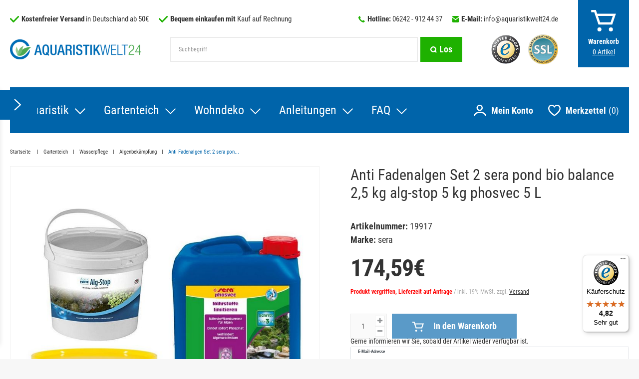

--- FILE ---
content_type: text/html; charset=UTF-8
request_url: https://www.aquaristikwelt24.de/gartenteich/anti-fadenalgen-set-2-sera-pond-bio-balance-2-5-kg-algokill-2-kg-phosvec-5-l_19917_22202
body_size: 146407
content:






    

    
    
    

    






<!DOCTYPE html>

<html lang="de" data-framework="vue" prefix="og: http://ogp.me/ns#" class="icons-loading">

<head>
                        

    <script type="text/javascript">
    (function() {
        var _availableConsents = {"necessary.consent":[true,[],null],"necessary.consentActiveStatus":[true,["consentActiveStatus","_transaction_ids","cr-freeze"],null],"necessary.externalId":[true,["externalID"],null],"necessary.session":[true,[],null],"necessary.csrf":[true,["XSRF-TOKEN"],null],"necessary.shopbooster_cookie":[true,["plenty_cache"],null],"tracking.googleanalytics":[false,["\/^_gat_UA-\/","\/^_ga_\/","\/^_ga_\\\\S*\/","_ga","_gid","_gat","AMP_TOKEN","__utma","__utmt","__utmb","__utmc","__utmz","__utmv","__utmx","__utmxx","_gaexp","_opt_awcid","_opt_awmid","_opt_awgid","_opt_awkid","_opt_utmc"],false],"tracking.bingads":[false,["UET","_uetsid_exp","_uetmsclkid_exp","_uetmsclkid","_uetsid","SRCHHPGUSR","SRCHUSR","MSCC","SRCHUID","_SS","_EDGE_S","SRCHD","MUID","_RwBf","_HPVN","ipv6","_uetvid"],false],"tracking.Uptain":[false,["uptain"],false],"marketing.googleads":[false,["\/^_gac_\/","_gcl_aw","_gcl_gs","_gcl_au","IDE","1P_JAR","AID","ANID","CONSENT","DSID","DV","NID","APISID","HSID","SAPISID","SID","SIDCC","SSID","test_cookie"],false],"marketing.facebookpixel":[false,["_fbp","_fbc","act","c_user","datr","fr","m_pixel_ration","pl","presence","sb","spin","wd","xs"],false],"media.googleMaps":[null,[],null],"media.reCaptcha":[false,[],false],"paypal.paypal-cookies":[false,["X-PP-SILOVER","X-PP-L7","tsrc","paypalplus_session_v2"],true],"convenience.languageDetection":[null,[],null]};
        var _allowedCookies = ["plenty_cache","consentActiveStatus","_transaction_ids","cr-freeze","externalID","XSRF-TOKEN","plenty-shop-cookie","PluginSetPreview","SID_PLENTY_ADMIN_22031","PreviewCookie"] || [];

        window.ConsentManager = (function() {
            var _consents = (function() {
                var _rawCookie = document.cookie.split(";").filter(function (cookie) {
                    return cookie.trim().indexOf("plenty-shop-cookie=") === 0;
                })[0];

                if (!!_rawCookie) {
                    try {
                        _rawCookie = decodeURIComponent(_rawCookie);
                    } catch (e) {
                        document.cookie = "plenty-shop-cookie= ; expires = Thu, 01 Jan 1970 00:00:00 GMT"
                        return null;
                    }

                    try {
                        return JSON.parse(
                            _rawCookie.trim().substr("plenty-shop-cookie=".length)
                        );
                    } catch (e) {
                        return null;
                    }
                }
                return null;
            })();

            Object.keys(_consents || {}).forEach(function(group) {
                if(typeof _consents[group] === 'object' && _consents[group] !== null)
                {
                    Object.keys(_consents[group] || {}).forEach(function(key) {
                        var groupKey = group + "." + key;
                        if(_consents[group][key] && _availableConsents[groupKey] && _availableConsents[groupKey][1].length) {
                            Array.prototype.push.apply(_allowedCookies, _availableConsents[groupKey][1]);
                        }
                    });
                }
            });

            if(!_consents) {
                Object.keys(_availableConsents || {})
                    .forEach(function(groupKey) {
                        if(_availableConsents[groupKey] && ( _availableConsents[groupKey][0] || _availableConsents[groupKey][2] )) {
                            Array.prototype.push.apply(_allowedCookies, _availableConsents[groupKey][1]);
                        }
                    });
            }

            var _setResponse = function(key, response) {
                _consents = _consents || {};
                if(typeof key === "object" && typeof response === "undefined") {
                    _consents = key;
                    document.dispatchEvent(new CustomEvent("consent-change", {
                        detail: {key: null, value: null, data: key}
                    }));
                    _enableScriptsOnConsent();
                } else {
                    var groupKey = key.split(".")[0];
                    var consentKey = key.split(".")[1];
                    _consents[groupKey] = _consents[groupKey] || {};
                    if(consentKey === "*") {
                        Object.keys(_availableConsents).forEach(function(aKey) {
                            if(aKey.split(".")[0] === groupKey) {
                                _consents[groupKey][aKey.split(".")[1]] = response;
                            }
                        });
                    } else {
                        _consents[groupKey][consentKey] = response;
                    }
                    document.dispatchEvent(new CustomEvent("consent-change", {
                        detail: {key: key, value: response, data: _consents}
                    }));
                    _enableScriptsOnConsent();
                }
                if(!_consents.hasOwnProperty('_id')) {
                    _consents['_id'] = "b84e2188a6fcee85e52153f381f42a8f75456a73";
                }

                Object.keys(_availableConsents).forEach(function(key) {
                    if((_availableConsents[key][1] || []).length > 0) {
                        if(_isConsented(key)) {
                            _availableConsents[key][1].forEach(function(cookie) {
                                if(_allowedCookies.indexOf(cookie) < 0) _allowedCookies.push(cookie);
                            });
                        } else {
                            _allowedCookies = _allowedCookies.filter(function(cookie) {
                                return _availableConsents[key][1].indexOf(cookie) < 0;
                            });
                        }
                    }
                });

                document.cookie = "plenty-shop-cookie=" + JSON.stringify(_consents) + "; path=/; expires=" + _expireDate() + "; secure";
            };
            var _hasResponse = function() {
                return _consents !== null;
            };

            var _expireDate = function() {
                var expireSeconds = 0;
                                    expireSeconds = 8640000;
                                const date = new Date();
                date.setSeconds(date.getSeconds() + expireSeconds);
                const offset = date.getTimezoneOffset() / 60;
                date.setHours(date.getHours() - offset)
                return date.toUTCString();
            }
            var _isConsented = function(key) {
                var groupKey = key.split(".")[0];
                var consentKey = key.split(".")[1];

                if (consentKey === "*") {
                    return Object.keys(_availableConsents).some(function (aKey) {
                        var aGroupKey = aKey.split(".")[0];
                        return aGroupKey === groupKey && _isConsented(aKey);
                    });
                } else {
                    if(!_hasResponse()) {
                        return _availableConsents[key][0] || _availableConsents[key][2];
                    }

                    if(_consents.hasOwnProperty(groupKey) && _consents[groupKey].hasOwnProperty(consentKey))
                    {
                        return !!_consents[groupKey][consentKey];
                    }
                    else {
                        if(!!_availableConsents[key])
                        {
                            return _availableConsents[key][0];
                        }

                        console.warn("Cookie has been blocked due to not being registered: " + key);
                        return false;
                    }
                }
            };
            var _getConsents = function() {
                var _result = {};
                Object.keys(_availableConsents).forEach(function(key) {
                    var groupKey = key.split(".")[0];
                    var consentKey = key.split(".")[1];
                    _result[groupKey] = _result[groupKey] || {};
                    if(consentKey !== "*") {
                        _result[groupKey][consentKey] = _isConsented(key);
                    }
                });
                return _result;
            };
            var _isNecessary = function(key) {
                return _availableConsents.hasOwnProperty(key) && _availableConsents[key][0];
            };
            var _enableScriptsOnConsent = function() {
                var elementsToEnable = document.querySelectorAll("script[data-cookie-consent]");
                Array.prototype.slice.call(elementsToEnable).forEach(function(el) {
                    if(el.dataset && el.dataset.cookieConsent && _isConsented(el.dataset.cookieConsent) && el.type !== "application/javascript") {
                        var newScript = document.createElement("script");
                        if(el.src) {
                            newScript.src = el.src;
                        } else {
                            newScript.textContent = el.textContent;
                        }
                        el.parentNode.replaceChild(newScript, el);
                    }
                });
            };
            window.addEventListener("load", _enableScriptsOnConsent);
                        // Cookie proxy
            (function() {
                var _data = {};
                var _splitCookieString = function(cookiesString) {

                    var _allCookies = cookiesString.split(";");
                    var regex = /[^=]+=[^;]*;?((?:expires|path|domain)=[^;]*;)*/gm;
                    var cookies = [];

                    _allCookies.forEach(function(cookie){
                        if(cookie.trim().indexOf("plenty-shop-cookie=") === 0) {
                            var cookieString = decodeURIComponent(cookiesString);
                            var match;
                            while((match = regex.exec(cookieString)) !== null) {
                                if(match.index === match.lastIndex) {
                                    regex.lastIndex++;
                                }
                                cookies.push(match[0]);
                            }
                        } else if(cookie.length) {
                            cookies.push(cookie);
                        }
                    });

                    return cookies;

                };
                var _parseCookies = function (cookiesString) {
                    return _splitCookieString(cookiesString).map(function(cookieString) {
                        return _parseCookie(cookieString);
                    });
                };
                var _parseCookie = function(cookieString) {
                    var cookie = {
                        name: null,
                        value: null,
                        params: {}
                    };
                    var match = /^([^=]+)=([^;]*);*((?:[^;]*;?)*)$/.exec(cookieString.trim());
                    if(match && match[1]) {
                        cookie.name = match[1];
                        cookie.value = match[2];

                        (match[3] || "").split(";").map(function(param) {
                            return /^([^=]+)=([^;]*);?$/.exec(param.trim());
                        }).filter(function(param) {
                            return !!param;
                        }).forEach(function(param) {
                            cookie.params[param[1]] = param[2];
                        });

                        if(cookie.params && !cookie.params.path) {
                            cookie.params.path = "/";
                        }
                    }

                    return cookie;
                };
                var _isAllowed = function(cookieName) {
                    return _allowedCookies.some(function(allowedCookie) {
                        var match = /^\/(.*)\/([gmiy]*)$/.exec(allowedCookie);
                        return (match && match[1] && (new RegExp(match[1], match[2])).test(cookieName))
                            || allowedCookie === cookieName;
                    });
                };
                var _set = function(cookieString) {
                    var cookie = _parseCookie(cookieString);
                                                                    var domainParts = (window.location.host || window.location.hostname).split(".");
                        if(domainParts[0] === "www") {
                            domainParts.shift();
                            cookie.domain = "." + domainParts.join(".");
                        } else {
                            cookie.domain = (window.location.host || window.location.hostname);
                        }
                                        if(cookie && cookie.name) {
                        if(_isAllowed(cookie.name)) {
                            var cookieValue = cookie.value || "";
                            _data[cookie.name] = cookieValue + Object.keys(cookie.params || {}).map(function(paramKey) {
                                                            var date = new Date(_expireDate());
                                if(paramKey === "expires" && (new Date(cookie.params[paramKey]).getTime()) > date.getTime()) {
                                    return "; expires=" + _expireDate();
                                }
                                                            return "; " + paramKey.trim() + "=" + cookie.params[paramKey].trim();
                            }).join("");
                        } else {
                            _data[cookie.name] = null;
                            console.warn("Cookie has been blocked due to privacy settings: " + cookie.name);
                        }
                        _update();
                    }
                };
                var _get = function() {
                    return Object.keys(_data).filter(function (key) {
                        return !!_data[key];
                    }).map(function (key) {
                        return key + "=" + (_data[key].split(";")[0]);
                    }).join("; ");
                };
                var _update = function() {
                    delete document.cookie;
                    var cookies = _parseCookies(document.cookie);
                    Object.keys(_data).forEach(function(key) {
                        if(!_data[key]) {
                            // unset cookie
                            var domains = (window.location.host || window.location.hostname).split(".");
                            while(domains.length > 1) {
                                document.cookie = key + "=; path=/; expires=Thu, 01 Jan 1970 00:00:01 GMT; domain="+domains.join(".");
                                document.cookie = key + "=; path=/; expires=Thu, 01 Jan 1970 00:00:01 GMT; domain=."+domains.join(".");
                                domains.shift();
                            }
                            document.cookie = key + "=; path=/; expires=Thu, 01 Jan 1970 00:00:01 GMT;";
                            delete _data[key];
                        } else {
                            var existingCookie = cookies.find(function(cookie) { return cookie.name === key; });
                            var parsedData = _parseCookie(key + "=" + _data[key]);
                            if(!existingCookie || existingCookie.value !== parsedData.value) {
                                document.cookie = key + "=" + _data[key];
                            } else {
                                // console.log('No changes to cookie: ' + key);
                            }
                        }
                    });

                    if(!document.__defineGetter__) {
                        Object.defineProperty(document, 'cookie', {
                            get: _get,
                            set: _set
                        });
                    } else {
                        document.__defineGetter__('cookie', _get);
                        document.__defineSetter__('cookie', _set);
                    }
                };

                _splitCookieString(document.cookie).forEach(function(cookie)
                {
                    _set(cookie);
                });

                _update();
            })();
            
            return {
                setResponse: _setResponse,
                hasResponse: _hasResponse,
                isConsented: _isConsented,
                getConsents: _getConsents,
                isNecessary: _isNecessary
            };
        })();
    })();
</script>


    
<meta charset="utf-8">
<meta http-equiv="X-UA-Compatible" content="IE=edge">
<meta name="viewport" content="width=device-width, initial-scale=1, maximum-scale=1">
<meta name="format-detection" content="telephone=no"/>

<link href="https://cdn02.plentymarkets.com/9sy8qb9hlwp9/frontend/favicon/apple-icon-57x57.png" rel="apple-touch-icon" sizes="57x57">
<link href="https://cdn02.plentymarkets.com/9sy8qb9hlwp9/frontend/favicon/apple-icon-60x60.png" rel="apple-touch-icon" sizes="60x60">
<link href="https://cdn02.plentymarkets.com/9sy8qb9hlwp9/frontend/favicon/apple-icon-72x72.png" rel="apple-touch-icon" sizes="72x72">
<link href="https://cdn02.plentymarkets.com/9sy8qb9hlwp9/frontend/favicon/apple-icon-76x76.png" rel="apple-touch-icon" sizes="76x76">
<link href="https://cdn02.plentymarkets.com/9sy8qb9hlwp9/frontend/favicon/apple-icon-114x114.png" rel="apple-touch-icon" sizes="114x114">
<link href="https://cdn02.plentymarkets.com/9sy8qb9hlwp9/frontend/favicon/apple-icon-120x120.png" rel="apple-touch-icon" sizes="120x120">
<link href="https://cdn02.plentymarkets.com/9sy8qb9hlwp9/frontend/favicon/apple-icon-144x144.png" rel="apple-touch-icon" sizes="144x144">
<link href="https://cdn02.plentymarkets.com/9sy8qb9hlwp9/frontend/favicon/apple-icon-152x152.png" rel="apple-touch-icon" sizes="152x152">
<link href="https://cdn02.plentymarkets.com/9sy8qb9hlwp9/frontend/favicon/apple-icon-180x180.png" rel="apple-touch-icon" sizes="180x180">
<link href="https://cdn02.plentymarkets.com/9sy8qb9hlwp9/frontend/favicon/android-icon-192x192.png" rel="icon" sizes="192x192" type="image/png">
<link href="https://cdn02.plentymarkets.com/9sy8qb9hlwp9/frontend/favicon/favicon-32x32.png" rel="icon" sizes="32x32" type="image/png">
<link href="https://cdn02.plentymarkets.com/9sy8qb9hlwp9/frontend/favicon/favicon-96x96.png" rel="icon" sizes="96x96" type="image/png">
<link href="https://cdn02.plentymarkets.com/9sy8qb9hlwp9/frontend/favicon/favicon-16x16.png" rel="icon" sizes="16x16" type="image/png">
<link href="https://cdn02.plentymarkets.com/9sy8qb9hlwp9/frontend/favicon/manifest.json" rel="manifest">
<meta content="#ffffff" name="msapplication-TileColor">
<meta content="https://cdn02.plentymarkets.com/9sy8qb9hlwp9/frontend/favicon/ms-icon-144x144.png" name="msapplication-TileImage">
<meta content="#ffffff" name="theme-color">


            <link rel="canonical" href="https://www.aquaristikwelt24.de/gartenteich/anti-fadenalgen-set-2-sera-pond-bio-balance-2-5-kg-algokill-2-kg-phosvec-5-l_19917_22202">
    
                        <link rel="alternate" hreflang="x-default" href="https://www.aquaristikwelt24.de/gartenteich/anti-fadenalgen-set-2-sera-pond-bio-balance-2-5-kg-algokill-2-kg-phosvec-5-l_19917_22202"/>
                    <link rel="alternate" hreflang="de" href="https://www.aquaristikwelt24.de/gartenteich/anti-fadenalgen-set-2-sera-pond-bio-balance-2-5-kg-algokill-2-kg-phosvec-5-l_19917_22202"/>
            
                    

<style>
    @font-face {
        font-family: 'Roboto Condensed';
        font-style: normal;
        font-weight: 400;
        src: local('Roboto Condensed'), local('RobotoCondensed-Regular'),
            url('https://cdn02.plentymarkets.com/9sy8qb9hlwp9/frontend/fonts/roboto-condensed-v18-latin-regular.woff2') format('woff2'),
            url('https://cdn02.plentymarkets.com/9sy8qb9hlwp9/frontend/fonts/roboto-condensed-v18-latin-regular.woff') format('woff');
        font-display: swap;
    }
    @font-face {
        font-family: 'Roboto Condensed';
        font-style: normal;
        font-weight: 700;
        src: local('Roboto Condensed Bold'), local('RobotoCondensed-Bold'),
            url('https://cdn02.plentymarkets.com/9sy8qb9hlwp9/frontend/fonts/roboto-condensed-v18-latin-700.woff2') format('woff2'),
            url('https://cdn02.plentymarkets.com/9sy8qb9hlwp9/frontend/fonts/roboto-condensed-v18-latin-700.woff') format('woff');
        font-display: swap;
    }
</style>

<link rel="preload" href="https://cdn02.plentymarkets.com/9sy8qb9hlwp9/plugin/10/ceres/css/ceres-icons.css" as="style" onload="this.onload=null;this.rel='stylesheet';">
<noscript><link rel="stylesheet" href="https://cdn02.plentymarkets.com/9sy8qb9hlwp9/plugin/10/ceres/css/ceres-icons.css"></noscript>


    <link rel="stylesheet" href="https://cdn02.plentymarkets.com/9sy8qb9hlwp9/plugin/10/ceres/css/ceres-base.css?v=58c99135ca2d539adb7d0689e2df6c4676321579" media="none" onload="if(media!='all')media='all'">


<noscript>
    <link rel="stylesheet" href="https://cdn02.plentymarkets.com/9sy8qb9hlwp9/plugin/10/aquaristikweltpdt/css/main.min.css?v=58c99135ca2d539adb7d0689e2df6c4676321579" media="all">
    <link rel="stylesheet" href="https://cdn02.plentymarkets.com/9sy8qb9hlwp9/plugin/10/ceres/css/ceres-base.css?v=58c99135ca2d539adb7d0689e2df6c4676321579" media="all">
    <link rel="stylesheet" href="https://cdn02.plentymarkets.com/9sy8qb9hlwp9/plugin/10/aquaristikweltpdt/css/noscript.min.css?v=58c99135ca2d539adb7d0689e2df6c4676321579" media="all">
</noscript>

<!-- Extend the existing style with a template -->
            





                            
    

<script>

    
    function setCookie(name,value,days) {
        var expires = "";
        if (days) {
            var date = new Date();
            date.setTime(date.getTime() + (days*24*60*60*1000));
            expires = "; expires=" + date.toUTCString();
        }
        document.cookie = name + "=" + (value || "")  + expires + "; path=/";
    }
    function getCookie(name) {
        var nameEQ = name + "=";
        var ca = document.cookie.split(';');
        for (var i = 0; i < ca.length; i++) {
            var c = ca[i];
            while (c.charAt(0) == ' ') c = c.substring(1, c.length);
            if (c.indexOf(nameEQ) == 0) return c.substring(nameEQ.length, c.length);
        }
        return null;
    }

    if (getCookie("externalID") == null) {
        setCookie("externalID",  '6913b908bf265' + Math.random(), 100);
    }

    let consentActiveStatus = [{"googleanalytics":"false","googleads":"false","facebookpixel":"true","bingads":"false","pinterest":"false","adcell":"false","econda":"false","channelpilot":"false","sendinblue":"false","hotjar":"false","moebelde":"false","intelligentreach":"false","clarity":"false","awin":"false","belboon":"false"}];
    setCookie("consentActiveStatus",JSON.stringify(consentActiveStatus),100);

    function normalizeString(a) {
        return a.replace(/[^\w\s]/gi, '');
    }

    function convertAttributesToText(attributes){
        var variantText = '';

        if(attributes.length){
            for(let i = 0; i < attributes.length ; i++){
                variantText+= attributes[i]["value"]["names"]["name"];
                if(i !== (attributes.length-1)){
                    variantText+= ", ";
                }
            }
        }
        return variantText;
    }

    function sendProductListClick(position, products) {
        var payload = {
            'ecommerce': {
                'currencyCode': '',
                'click': {
                    'actionField': {'list': ''},
                    'products': new Array(products[position])
                }
            },
            'ga4Event': 'select_item',
            'nonInteractionHit': false,
            'event': 'ecommerceEvent',
            'eventCategory': 'E-Commerce',
            'eventAction': 'Produktklick',
            'eventLabel': '',
            'eventValue': undefined
        };
        dataLayer.push(payload);    }

    function capiCall(payload){
            }

    window.dataLayer = window.dataLayer || [];
    function gtag() { window.dataLayer.push(arguments);}
    let plentyShopCookie = getCookie("plenty-shop-cookie");
    plentyShopCookie = (typeof plentyShopCookie === "undefined") ? '' : JSON.parse(decodeURIComponent(plentyShopCookie));
    

    
        let microsoft_ad_storage =  'denied';


        if(plentyShopCookie){
            microsoft_ad_storage = plentyShopCookie.tracking.bingads ? 'granted' : 'denied';
                    }

        let microsoftConsentObject = {
            ad_storage: microsoft_ad_storage
        };

        window.uetq = window.uetq || [];
        window.uetq.push('consent', 'default', microsoftConsentObject);


    
                    let ad_storage =  'denied';
        let ad_user_data = 'denied';
        let ad_personalization = 'denied';
        let analytics_storage = 'denied';

        if(plentyShopCookie){
            ad_storage=  plentyShopCookie.marketing.googleads ? 'granted' : 'denied';
            ad_user_data=  plentyShopCookie.marketing.googleads ? 'granted' : 'denied';
            ad_personalization=  plentyShopCookie.marketing.googleads ? 'granted' : 'denied';
            analytics_storage=  plentyShopCookie.marketing.googleads ? 'granted' : 'denied';
                    }

        let consentObject = {
            ad_storage: ad_storage,
            ad_user_data: ad_user_data,
            ad_personalization: ad_personalization,
            analytics_storage: analytics_storage
        };

        gtag('consent', 'default', consentObject);
    

    document.addEventListener("consent-change", function (e){

        
        var consentIntervall = setInterval(function(){

            
                let consentObject = {
                    ad_storage: e.detail.data.marketing.googleads ? 'granted' : 'denied',
                    ad_user_data: e.detail.data.marketing.googleads ? 'granted' : 'denied',
                    ad_personalization: e.detail.data.marketing.googleads ? 'granted' : 'denied',
                    analytics_storage: e.detail.data.marketing.googleads ? 'granted' : 'denied'
                };

                gtag('consent', 'update', consentObject );

            
            
                let microsoftConsentObject = {
                    ad_storage: e.detail.data.tracking.bingads ? 'granted' : 'denied'
                };

                window.uetq = window.uetq || [];
                window.uetq.push('consent', 'update', microsoftConsentObject);

            
            var payload = {
                'event': 'consentChanged'
            };
            dataLayer.push(payload);
            clearInterval(consentIntervall);
        }, 200);
    });
</script>


            



    <style>
                    body .hide{display:none}.font-normal{font-weight:400}.font-bold{font-weight:700}.font-medium{font-weight:500}.font-special{font-family:Roboto Condensed,sans-serif}.img-fluid{max-width:100%}.mrga{margin:0!important}.icon-dhl{background-position:-208px -28px;height:13px;width:94px}.icon-ec{background-position:-208px -44px;height:30px;width:30px}.icon-facebook{background-position:-82px 0;height:60px;width:60px}.icon-instagram{background-position:0 -63px;height:60px;width:60px}.icon-klarna{background-position:-63px -126px;height:42px;width:75px}.icon-paypal{background-position:-208px 0;height:25px;width:102px}.icon-pinterest{background-position:-63px -63px;height:60px;width:60px}.icon-ssl{background-position:-145px 0;height:60px;width:60px}.icon-trusted{background-position:-145px -63px;height:60px;width:60px}.icon-vet{background-position:0 0;height:60px;width:79px}.icon-youtube{background-position:0 -126px;height:60px;width:60px}.shopb-category .next,.shopb-category .prev,.shopb-content .next,.shopb-content .prev{display:none!important}.no-touch .shopb-category .next,.no-touch .shopb-category .prev,.no-touch .shopb-content .next,.no-touch .shopb-content .prev{-webkit-box-align:center;-ms-flex-align:center;-webkit-box-pack:center;-ms-flex-pack:center;align-items:center;-webkit-appearance:none;-moz-appearance:none;appearance:none;background:none;border:0;bottom:0;display:-webkit-box!important;display:-ms-flexbox!important;display:flex!important;height:100%;justify-content:center;padding:0;position:absolute;top:0;width:40px;z-index:1}.no-touch .shopb-category .next span,.no-touch .shopb-category .prev span,.no-touch .shopb-content .next span,.no-touch .shopb-content .prev span{-webkit-box-align:center;-ms-flex-align:center;-webkit-box-pack:center;-ms-flex-pack:center;align-items:center;background-color:#0064aa;color:#fff;display:-webkit-box;display:-ms-flexbox;display:flex;font-size:24px;height:80px;justify-content:center;width:40px}.no-touch .shopb-category .next span:hover,.no-touch .shopb-category .prev span:hover,.no-touch .shopb-content .next span:hover,.no-touch .shopb-content .prev span:hover{background-color:#1eb100}.no-touch .shopb-category .prev,.no-touch .shopb-content .prev{left:-5px}.no-touch .shopb-category .next,.no-touch .shopb-content .next{right:-5px}.shopb-category .widget,.shopb-content .widget{margin-bottom:0}.shopb-category .cross-box,.shopb-content .cross-box{display:block;height:inherit;margin-left:-5px;margin-right:-5px}.shopb-category .cross-box .slickx,.shopb-content .cross-box .slickx{display:block;margin-bottom:0;width:100%}.shopb-category .cross-box .slickx li,.shopb-content .cross-box .slickx li{float:left;margin-bottom:0;padding:0;width:inherit}.shopb-category .cross-box .slickx a,.shopb-content .cross-box .slickx a{display:block;padding-left:5px;padding-right:5px;width:inherit}.shopb-category .cross-box .slick-dots li,.shopb-content .cross-box .slick-dots li{width:auto}body #tsbadge4_db8d3657bdbe440c985ae127463eaad4,body .etrusted-badge-container.etrusted-badge-container--left{z-index:inherit!important}.mm-opened~.etrusted-badge-container.etrusted-badge-container--left{display:none}.wrapper-main{background-color:#fff;margin-left:auto;margin-right:auto;max-width:1680px}#goStickyMobile{background-color:rgba(0,100,170,.9);position:sticky;top:0;z-index:2}@supports ((-webkit-backdrop-filter:blur(15px)) or (backdrop-filter:blur(15px))){#goStickyMobile{-webkit-backdrop-filter:blur(15px);backdrop-filter:blur(15px)}}.main-header{-webkit-box-align:center;-ms-flex-align:center;align-items:center;-ms-flex-wrap:wrap;flex-wrap:wrap;width:100%}.main-header,.main-header .o-s-m{display:-webkit-box;display:-ms-flexbox;display:flex}.main-header .o-s-m{fill:#fff;padding-left:15px}.main-header .logo{display:-webkit-box;display:-ms-flexbox;display:flex;margin:0 auto;position:relative;width:160px}.main-header .logo img{color:#fff;display:none}.main-header .logo .inverted{display:-webkit-box;display:-ms-flexbox;display:flex;padding:20px 0}.main-header .logo:hover{opacity:.7}.main-header .wish-bas,.t-b-p,.t-w-l{display:-webkit-box;display:-ms-flexbox;display:flex}.t-b-p,.t-w-l{-webkit-box-align:center;-ms-flex-align:center;align-items:center}.t-b-p:hover,.t-w-l:hover{cursor:pointer}.t-b-p:hover *,.t-w-l:hover *{text-decoration:none}.t-b-p .t,.t-b-p strong,.t-w-l .t,.t-w-l strong{display:none}.t-b-p svg,.t-w-l svg{fill:#fff;height:15px;width:auto}.t-b-p .q,.t-w-l .q{color:#fff;font-size:12px}.stuck .t-b-p .q,.stuck .t-w-l .q,.t-b-p .q,.t-w-l .q{-webkit-box-align:center;-ms-flex-align:center;-webkit-box-pack:center;-ms-flex-pack:center;align-items:center;display:-webkit-box;display:-ms-flexbox;display:flex;font-weight:700;justify-content:center;margin-left:5px}.stuck .t-b-p .q,.stuck .t-w-l .q{font-size:18px}.main-nav .t-b-p{display:none}.stuck .t-b-p{display:-webkit-box;display:-ms-flexbox;display:flex;margin-left:20px}.t-w-l{margin-right:10px}.main-nav .t-w-l{margin-right:0}.t-w-l svg{height:15px;width:17px}.search-cyt{width:100%}.search-cyt,.search-cyt .usps{display:none}.search-cyt.sm{-webkit-box-orient:vertical;-webkit-box-direction:normal;-webkit-box-flex:10;-ms-flex-positive:10;background-color:#fff;display:-webkit-box;display:-ms-flexbox;display:flex;-ms-flex-direction:column;flex-direction:column;flex-grow:10;margin-bottom:-1px;margin-left:-10px;margin-right:-10px;min-width:100%;padding:10px;width:auto}.search-cyt.sm .badges,.search-cyt.sm .logo-d{display:none}.search-cyt.bg{margin-left:auto;margin-right:auto;max-width:50%;padding-bottom:20px}.search-cyt.bg .badges,.search-cyt.bg .logo-d{display:none}.search-cyt .search-box{display:-webkit-box;display:-ms-flexbox;display:flex;width:100%}.search-cyt button,.search-cyt input{-webkit-appearance:none;-moz-appearance:none;appearance:none}.search-cyt input{-webkit-box-flex:2;-ms-flex-positive:2;background-color:#fff;border:2px solid #ebebeb;border-radius:0;flex-grow:2;font-size:12px!important;height:40px;line-height:40px;margin-right:0;padding:0 0 0 15px}.search-cyt input::-webkit-input-placeholder{color:#999;font-size:12px!important}.search-cyt input::-moz-placeholder{color:#999;font-size:12px!important}.search-cyt input:-ms-input-placeholder{color:#999;font-size:12px!important}.search-cyt input::-ms-input-placeholder{color:#999;font-size:12px!important}.search-cyt input::placeholder{color:#999;font-size:12px!important}.no-touch .search-cyt input::-webkit-input-placeholder{font-size:12px!important}.no-touch .search-cyt input::-moz-placeholder{font-size:12px!important}.no-touch .search-cyt input:-ms-input-placeholder{font-size:12px!important}.no-touch .search-cyt input::-ms-input-placeholder{font-size:12px!important}.no-touch .search-cyt input::placeholder{font-size:12px!important}.search-cyt button{-webkit-box-align:center;-ms-flex-align:center;-webkit-box-pack:center;-ms-flex-pack:center;fill:#fff;align-items:center;background-color:#1eb100;border:0;border-radius:0;color:#fff;display:-webkit-box;display:-ms-flexbox;display:flex;font-size:12px;height:40px;justify-content:center;margin-left:5px;padding:0 15px}.search-cyt button span{display:none}.no-touch .search-cyt button:hover{background-color:#333;color:#fff;-webkit-transition:.3s;transition:.3s}.main-nav{display:none}.stuck .main-nav{background-color:transparent}.main-nav .o-s-m{-webkit-box-align:center;-ms-flex-align:center;fill:#fff;align-items:center;display:-webkit-box;display:-ms-flexbox;display:flex}.main-nav .o-s-m svg{height:23px;width:25px}.main-nav .o-s-m:hover{cursor:pointer}.stuck .main-nav .o-s-m{margin-right:20px}.main-nav .o-s-m:after{color:#fff;content:"Mein Konto";font-size:18px;font-weight:700;margin-right:30px;padding-left:10px}.stuck .main-nav .o-s-m:after{display:none}.main-nav-bg-white{background-color:#fff;position:sticky;top:0;z-index:1}.category-basket .main-nav-bg-white,.category-checkout .main-nav-bg-white{position:relative;top:inherit}.main-nav-bg-white .o-s-d{display:none}.main-nav-bg-white .o-s-d:hover svg{opacity:.7;-webkit-transition:.3s;transition:.3s}.main-nav-bg-white.stuck{background-color:#0064aa;padding-bottom:0;z-index:10}@supports ((-webkit-backdrop-filter:blur(15px)) or (backdrop-filter:blur(15px))){.main-nav-bg-white.stuck{-webkit-backdrop-filter:blur(15px);backdrop-filter:blur(15px);background-color:rgba(0,100,170,.9)}}.main-nav-bg-white.stuck .o-s-d{-webkit-box-align:center;-ms-flex-align:center;-webkit-box-pack:center;-ms-flex-pack:center;fill:#fff;align-items:center;display:-webkit-box;display:-ms-flexbox;display:flex;justify-content:center;padding-right:0}.main-nav-bg-white.stuck .o-s-d a:after{display:none}.main-nav-bg-white.stuck .logo{display:-webkit-box;display:-ms-flexbox;display:flex}.main-nav-bg-white.stuck .logo img{height:auto;width:160px}.main-nav-bg-white.stuck .nav-top>li>a{color:#fff;font-size:16px;padding:20px;-webkit-transition:.3s;transition:.3s}.main-nav .wish-bas{display:-webkit-box;display:-ms-flexbox;display:flex}.navlist{display:none}.nav-top{margin-bottom:0}.dropdown-box.cat-404{position:relative}.dropdown-box.cat-404 ul{-webkit-box-orient:vertical;-webkit-box-direction:normal;display:-webkit-box!important;display:-ms-flexbox!important;display:flex!important;-ms-flex-direction:column;flex-direction:column}.no-touch .dropdown-box:hover>a:after{bottom:-5px;-webkit-transform:rotate(135deg);transform:rotate(135deg);-webkit-transition:all .3s;transition:all .3s}.dropdown-container{-webkit-box-orient:vertical;-webkit-box-direction:normal;border:1px solid rgba(51,51,51,.05);display:-webkit-box;display:-ms-flexbox;display:flex;filter:alpha(opacity=0);-ms-flex-direction:column;flex-direction:column;left:0;list-style:none;opacity:0;padding:20px 0;position:absolute;right:0;visibility:hidden}.dropdown-container.faqs>li{margin-left:0;max-width:50%}.dropdown-container.faqs>li ul{-webkit-column-count:2;-moz-column-count:2;column-count:2}.stuck .dropdown-container{border-top-color:#fff}body .nav-small{-webkit-box-orient:vertical;-webkit-box-direction:normal;display:-webkit-box;display:-ms-flexbox;display:flex;-ms-flex-direction:column;flex-direction:column}.nav-small .my-account{-webkit-box-ordinal-group:10001;-ms-flex-order:10000;order:10000}#mmenu .mm-listview{-webkit-box-orient:vertical;-webkit-box-direction:normal;display:-webkit-box;display:-ms-flexbox;display:flex;-ms-flex-direction:column;flex-direction:column}#mmenu .show-all{-webkit-box-ordinal-group:0;-ms-flex-order:-1;order:-1}#mmenu .show-all a{font-weight:700}#mmenu .mm-resultspanel .mm-listview li{-webkit-box-ordinal-group:inherit!important;-ms-flex-order:inherit!important;order:inherit!important}.nl-info{display:none}.hamburger{width:23px}.c-hamburger{-webkit-appearance:none;-moz-appearance:none;appearance:none;-webkit-box-shadow:none;box-shadow:none;cursor:pointer;display:block;height:16px;margin:0;overflow:hidden;padding:0;position:relative;-webkit-transition:background .3s;transition:background .3s;width:23px}.c-hamburger:focus{outline:none}.c-hamburger svg{height:7px;width:23px}.c-hamburger path{fill:#fff}.c-hamburger span{-webkit-box-align:center;-ms-flex-align:center;align-items:center;background-color:transparent;display:-webkit-box;display:-ms-flexbox;display:flex;height:7px;left:0;position:absolute;right:0;text-align:center;text-transform:uppercase;top:4px}.c-hamburger span:after,.c-hamburger span:before{background-color:#fff;content:"";display:block;height:1px;left:0;position:absolute;width:100%}.c-hamburger span:before{top:-4px}.c-hamburger span:after{bottom:-4px}.c-hamburger--htx span{-webkit-transition:background 0s .3s;transition:background 0s .3s}.c-hamburger--htx span:after,.c-hamburger--htx span:before{-webkit-transition-duration:.3s,.3s;transition-duration:.3s,.3s}.c-hamburger--htx span:before{-webkit-transition-property:top,-webkit-transform;transition-property:top,-webkit-transform;transition-property:top,transform;transition-property:top,transform,-webkit-transform}.c-hamburger--htx span:after{-webkit-transition-property:bottom,-webkit-transform;transition-property:bottom,-webkit-transform;transition-property:bottom,transform;transition-property:bottom,transform,-webkit-transform}.c-hamburger--htx.is-active svg{display:none}.c-hamburger--htx.is-active span{font-size:0;height:0;line-height:0}.c-hamburger--htx.is-active span:before{top:3px;-webkit-transform:rotate(45deg);transform:rotate(45deg)}.c-hamburger--htx.is-active span:after{top:3px;-webkit-transform:rotate(-45deg);transform:rotate(-45deg)}.c-hamburger--htx.is-active span:after,.c-hamburger--htx.is-active span:before{-webkit-transition-delay:0s,.3s;transition-delay:0s,.3s}.autocomplete-suggestionsx{-webkit-overflow-scrolling:touch;background:#fff;-webkit-box-shadow:none;box-shadow:none;height:310px;left:10px;margin-left:auto;margin-right:auto;max-height:310px;max-width:1600px;overflow-y:scroll;position:absolute;right:10px;top:100%;-webkit-transition:all .6s;transition:all .6s;z-index:2}.no-results .autocomplete-suggestionsx{height:0}.no-focus .autocomplete-suggestionsx{height:0;-webkit-transition:all .6s;transition:all .6s}.autocomplete-suggestionsx a{padding-left:0!important}.autocomplete-suggestionsx a:hover{background:none;opacity:.7}.autocomplete-suggestionsx .small{font-size:10px}.autocomplete-suggestionsx .cats,.autocomplete-suggestionsx .its,.autocomplete-suggestionsx .sgg{padding-left:15px;padding-right:15px}.autocomplete-suggestionsx .cats .mb-0,.autocomplete-suggestionsx .sgg .mb-0{margin-left:0}.autocomplete-suggestionsx .text-appearance{color:#0064aa}.autocomplete-suggestionsx .text-muted{margin-left:0!important;padding-left:0!important}.autocomplete-suggestionsx .hl{font-weight:700;margin-bottom:10px;margin-left:0;padding-left:0;padding-top:20px}.autocomplete-suggestionsx .count{height:30px;width:30px}.autocomplete-suggestionsx .count span{-webkit-box-pack:center;-ms-flex-pack:center;background-color:#1eb100;border-radius:50%;color:#fff;font-size:11px;font-weight:700;height:30px;justify-content:center;min-width:auto;padding:0;width:30px}.autocomplete-suggestionsx .autocomplete-suggestion,.autocomplete-suggestionsx .count span{-webkit-box-align:center;-ms-flex-align:center;align-items:center;display:-webkit-box;display:-ms-flexbox;display:flex}.autocomplete-suggestionsx .autocomplete-suggestion{border-bottom:1px solid #ededed;padding-bottom:10px;padding-top:10px;text-align:left}.autocomplete-suggestionsx .autocomplete-suggestion.autocomplete-selected,.autocomplete-suggestionsx .autocomplete-suggestion:hover{color:#0064aa;cursor:pointer}.autocomplete-suggestionsx .image{-webkit-box-align:center;-ms-flex-align:center;-webkit-box-pack:center;-ms-flex-pack:center;align-items:center;display:-webkit-box;display:-ms-flexbox;display:flex;height:50px;justify-content:center;margin:0!important;min-width:50px;width:50px}.autocomplete-suggestionsx .image img{height:100%;-o-object-fit:contain;object-fit:contain;width:100%}.autocomplete-suggestionsx p{-webkit-box-flex:2;-ms-flex-positive:2;flex-grow:2;font-size:14px;margin-left:20px;padding-right:20px}.hide{display:none}.widget-caption{display:block}.widget-caption.hide-xl{border-top:0!important}.widget-caption.bg-appearance{background:none!important;margin:0!important;padding:30px 0 20px}.category-21 .widget-caption.bg-appearance{border-top:1px solid #ededed}.page-singleitem .widget-caption.bg-appearance{padding-top:0}.page-singleitem .widget-caption.bg-appearance h2{font-size:18px;padding:0;text-transform:none}.widget-caption.bg-appearance h1,.widget-caption.bg-appearance p{color:#0064aa;font-size:18px;font-weight:700;margin:0;text-align:center;text-transform:none!important}[v-cloak]{display:none}button{-webkit-appearance:none;-moz-appearance:none;appearance:none;border-radius:0;cursor:pointer}a{color:#333;text-decoration:none}a:hover{color:#0064aa}p{margin-bottom:1rem;margin-top:0}.input-unit label{text-transform:none}svg{vertical-align:inherit}img::-moz-selection{color:transparent}img::selection{color:transparent}*,:after,:before{-webkit-box-sizing:border-box;box-sizing:border-box}.parallax-img-container *,.parallax-img-container :after,.parallax-img-container :before{-webkit-box-sizing:inherit;box-sizing:inherit}.basket-item-container a,.breadcrumb a{color:#333;text-decoration:none}.no-touch .basket-item-container a:hover,.no-touch .breadcrumb a:hover{color:#666}body,html{font-size:14px}body{background-color:#f7f7f7;color:#333;font-display:swap;font-family:Roboto Condensed,sans-serif;font-weight:400;line-height:1.5;margin:0;overflow-x:inherit;padding:0}body .wrapper-main{overflow:inherit}body>#vue-app{background-color:#f7f7f7;overflow-x:inherit}body>#vue-app.open-right{overflow:visible}.btn,.btn-outline-primary,.btn-primary{border-radius:0;font-size:14px}h1{font-size:20px;margin-top:0}h2{font-size:18px;margin:0}h1,h2{font-family:Roboto Condensed,sans-serif;font-weight:700;line-height:inherit;margin-bottom:.5em}ul{list-style:none;margin-top:0;padding-left:0}.wrapper-main #page-body{background-color:#fff;margin-top:0}.page-checkout .wrapper-main #page-body,.page-confirmation .wrapper-main #page-body,.page-my-account .wrapper-main #page-body,.page-singleitem .wrapper-main #page-body{background-color:#fff}.modal{display:none}.container-max{margin:0 auto;max-width:1640px}.popper{visibility:hidden}footer{display:none}body .dropdown-menu{min-width:auto;padding:0!important}body .dropdown-menu div{padding-left:0!important}body .dropdown-menu a{-webkit-box-align:center;-ms-flex-align:center;align-items:center;border:0;color:#333;display:-webkit-box;display:-ms-flexbox;display:flex;font-size:12px;text-decoration:none!important}body .dropdown-menu a .fa{font-size:14px;margin-right:5px}body .dropdown-menu a:hover{color:#0064aa}body .alert{font-size:14px;font-weight:700;-webkit-transition:.3s;transition:.3s}body .alert .close{padding:0}body .alert .close,body .alert .close span{-webkit-box-align:center;-ms-flex-align:center;-webkit-box-pack:center;-ms-flex-pack:center;align-items:center;display:-webkit-box;display:-ms-flexbox;display:flex;justify-content:center}body .alert .close span{height:40px;width:40px}.basket-item-container .item-name{display:block;line-height:1.4;padding-bottom:10px}.error{-webkit-animation:shake .82s cubic-bezier(.36,.07,.19,.97) both;animation:shake .82s cubic-bezier(.36,.07,.19,.97) both;-webkit-backface-visibility:hidden;backface-visibility:hidden;-webkit-perspective:1000px;perspective:1000px;-webkit-transform:translateZ(0);transform:translateZ(0)}@-webkit-keyframes shake{10%,90%{-webkit-transform:translate3d(-1px,0,0);transform:translate3d(-1px,0,0)}20%,80%{-webkit-transform:translate3d(2px,0,0);transform:translate3d(2px,0,0)}30%,50%,70%{-webkit-transform:translate3d(-4px,0,0);transform:translate3d(-4px,0,0)}40%,60%{-webkit-transform:translate3d(4px,0,0);transform:translate3d(4px,0,0)}}@keyframes shake{10%,90%{-webkit-transform:translate3d(-1px,0,0);transform:translate3d(-1px,0,0)}20%,80%{-webkit-transform:translate3d(2px,0,0);transform:translate3d(2px,0,0)}30%,50%,70%{-webkit-transform:translate3d(-4px,0,0);transform:translate3d(-4px,0,0)}40%,60%{-webkit-transform:translate3d(4px,0,0);transform:translate3d(4px,0,0)}}body #trustbadge-container-98e3dadd90eb493088abdc5597a70810{z-index:1!important}body #minimized-trustbadge-98e3dadd90eb493088abdc5597a70810{bottom:50px!important}.basket-preview-content>.totals>hr{display:none}.basket-preview-content>.totals dd{margin-bottom:0}.basket-preview-content .cmp-totals{font-size:14px}.basket-preview-content .cmp-totals .font-weight-bold{font-weight:400!important}.basket-preview-content .cmp-totals .totalSum .font-weight-bold{font-weight:700!important}.basket-preview-content .cmp-totals hr{margin-bottom:10px;margin-top:10px}.basket-list-item .meta-container-wrapper .text-danger{white-space:nowrap}.outer-row{margin-left:-5px;margin-right:-5px}body .basket.container-max,body .blog-wrapper,body .checkout.container-max,body .fx-container,body .home-slider-container .container-max,body .myaccount.container-max{margin-left:auto;margin-right:auto;max-width:1640px;padding-left:10px;padding-right:10px}.basket.container-max.full,.blog-wrapper.full,.checkout.container-max.full,.fx-container.full,.home-slider-container .container-max.full,.myaccount.container-max.full{max-width:100%;width:100%}body .fx-row,body .row{margin-left:-10px;margin-right:-10px}.fx-row{-webkit-box-flex:0;-webkit-box-orient:horizontal;-webkit-box-direction:normal;-webkit-box-sizing:border-box;box-sizing:border-box;display:-webkit-box;display:-ms-flexbox;display:flex;-ms-flex:0 1 auto;flex:0 1 auto;-ms-flex-direction:row;flex-direction:row;-ms-flex-wrap:wrap;flex-wrap:wrap}.col-xs-12{width:100%}.d-none{display:none}.col{-webkit-box-flex:1;-ms-flex-positive:1;flex-grow:1}body .col,body .col-12,body .col-sm,body .col-sm-1,body .col-sm-10,body .col-sm-11,body .col-sm-12,body .col-sm-2,body .col-sm-3,body .col-sm-4,body .col-sm-5,body .col-sm-6,body .col-sm-7,body .col-sm-8,body .col-sm-9,body .col-xs,body .col-xs-1,body .col-xs-10,body .col-xs-11,body .col-xs-12,body .col-xs-2,body .col-xs-3,body .col-xs-4,body .col-xs-5,body .col-xs-6,body .col-xs-7,body .col-xs-8,body .col-xs-9,body .container-max{padding-left:10px;padding-right:10px}.crumb{display:none}category-item{-webkit-box-flex:2;-ms-flex-positive:2;flex-grow:2}category-item,category-item .loader{display:-webkit-box;display:-ms-flexbox;display:flex}category-item .loader{-webkit-box-align:center;-ms-flex-align:center;-webkit-box-pack:center;-ms-flex-pack:center;align-items:center;background:50% no-repeat transparent url("data:image/svg+xml;charset=utf-8,%3Csvg xmlns='http://www.w3.org/2000/svg' style='margin:auto;background:%23fff;display:block' width='44' height='44' viewBox='0 0 100 100' preserveAspectRatio='xMidYMid'%3E%3Cg transform='translate(80 50)'%3E%3Ccircle r='6' fill='%23f60'%3E%3CanimateTransform attributeName='transform' type='scale' begin='-0.875s' values='0.5800000000000001 0.5800000000000001;1 1' keyTimes='0;1' dur='1s' repeatCount='indefinite'/%3E%3Canimate attributeName='fill-opacity' keyTimes='0;1' dur='1s' repeatCount='indefinite' values='1;0' begin='-0.875s'/%3E%3C/circle%3E%3C/g%3E%3Cg transform='rotate(45 -50.355 121.569)'%3E%3Ccircle r='6' fill='%23f60' fill-opacity='.875'%3E%3CanimateTransform attributeName='transform' type='scale' begin='-0.75s' values='0.5800000000000001 0.5800000000000001;1 1' keyTimes='0;1' dur='1s' repeatCount='indefinite'/%3E%3Canimate attributeName='fill-opacity' keyTimes='0;1' dur='1s' repeatCount='indefinite' values='1;0' begin='-0.75s'/%3E%3C/circle%3E%3C/g%3E%3Cg transform='rotate(90 -15 65)'%3E%3Ccircle r='6' fill='%23f60' fill-opacity='.75'%3E%3CanimateTransform attributeName='transform' type='scale' begin='-0.625s' values='0.5800000000000001 0.5800000000000001;1 1' keyTimes='0;1' dur='1s' repeatCount='indefinite'/%3E%3Canimate attributeName='fill-opacity' keyTimes='0;1' dur='1s' repeatCount='indefinite' values='1;0' begin='-0.625s'/%3E%3C/circle%3E%3C/g%3E%3Cg transform='rotate(135 -.355 41.569)'%3E%3Ccircle r='6' fill='%23f60' fill-opacity='.625'%3E%3CanimateTransform attributeName='transform' type='scale' begin='-0.5s' values='0.5800000000000001 0.5800000000000001;1 1' keyTimes='0;1' dur='1s' repeatCount='indefinite'/%3E%3Canimate attributeName='fill-opacity' keyTimes='0;1' dur='1s' repeatCount='indefinite' values='1;0' begin='-0.5s'/%3E%3C/circle%3E%3C/g%3E%3Cg transform='rotate(180 10 25)'%3E%3Ccircle r='6' fill='%23f60' fill-opacity='.5'%3E%3CanimateTransform attributeName='transform' type='scale' begin='-0.375s' values='0.5800000000000001 0.5800000000000001;1 1' keyTimes='0;1' dur='1s' repeatCount='indefinite'/%3E%3Canimate attributeName='fill-opacity' keyTimes='0;1' dur='1s' repeatCount='indefinite' values='1;0' begin='-0.375s'/%3E%3C/circle%3E%3C/g%3E%3Cg transform='rotate(-135 20.355 8.431)'%3E%3Ccircle r='6' fill='%23f60' fill-opacity='.375'%3E%3CanimateTransform attributeName='transform' type='scale' begin='-0.25s' values='0.5800000000000001 0.5800000000000001;1 1' keyTimes='0;1' dur='1s' repeatCount='indefinite'/%3E%3Canimate attributeName='fill-opacity' keyTimes='0;1' dur='1s' repeatCount='indefinite' values='1;0' begin='-0.25s'/%3E%3C/circle%3E%3C/g%3E%3Cg transform='rotate(-90 35 -15)'%3E%3Ccircle r='6' fill='%23f60' fill-opacity='.25'%3E%3CanimateTransform attributeName='transform' type='scale' begin='-0.125s' values='0.5800000000000001 0.5800000000000001;1 1' keyTimes='0;1' dur='1s' repeatCount='indefinite'/%3E%3Canimate attributeName='fill-opacity' keyTimes='0;1' dur='1s' repeatCount='indefinite' values='1;0' begin='-0.125s'/%3E%3C/circle%3E%3C/g%3E%3Cg transform='rotate(-45 70.355 -71.569)'%3E%3Ccircle r='6' fill='%23f60' fill-opacity='.125'%3E%3CanimateTransform attributeName='transform' type='scale' begin='0s' values='0.5800000000000001 0.5800000000000001;1 1' keyTimes='0;1' dur='1s' repeatCount='indefinite'/%3E%3Canimate attributeName='fill-opacity' keyTimes='0;1' dur='1s' repeatCount='indefinite' values='1;0' begin='0s'/%3E%3C/circle%3E%3C/g%3E%3C/svg%3E");bottom:0;justify-content:center;left:0;position:absolute;right:0;top:0}.cross-box,category-item{height:auto;margin:0}.cross-box a,category-item a{color:inherit;display:-webkit-box;display:-ms-flexbox;display:flex;padding-top:0}.cross-box a span,category-item a span{padding:0}.cross-box .inner,category-item .inner{-webkit-box-orient:vertical;-webkit-box-direction:normal;background-color:#fff;border:1px solid #e8e8e8;display:-webkit-box;display:-ms-flexbox;display:flex;-ms-flex-direction:column;flex-direction:column;padding-bottom:20px}.cross-box .title,category-item .title{display:block;line-height:1.4;overflow:hidden;padding-bottom:10px;padding-top:10px;width:100%}.plist{margin-left:-10px;margin-right:-10px;padding-left:5px;padding-right:5px}.cross-box{-ms-flex-wrap:wrap;flex-wrap:wrap;text-align:center}.cross-box,.cross-box li{display:-webkit-box;display:-ms-flexbox;display:flex}.cross-box li{margin-bottom:10px;padding-left:5px;padding-right:5px;width:50%}.cross-box a{-webkit-box-orient:vertical;-webkit-box-direction:normal;-webkit-box-flex:2;-ms-flex-positive:2;display:-webkit-box;display:-ms-flexbox;display:flex;-ms-flex-direction:column;flex-direction:column;flex-grow:2;-webkit-transition:.45s;transition:.45s;width:100%}.no-touch .cross-box a:hover{-webkit-transition:.2s;transition:.2s}.no-touch .cross-box a:hover .inner{border-color:#333}.cross-box a .fa{color:#ccc;font-size:18px;left:inherit;position:relative;right:inherit;text-align:inherit;top:inherit}.cross-box img{-ms-flex-negative:0;color:#fff;flex-shrink:0;font-size:12px;height:100%;-o-object-fit:contain;object-fit:contain;-webkit-transform:scale(.5);transform:scale(.5);width:100%}.cross-box img.lazyloaded,.cross-box img[data-loaded=true]{-webkit-transform:scale(1);transform:scale(1);-webkit-transition:.65s;transition:.65s}.ie .cross-box img{height:auto;max-height:100%;max-width:100%;width:auto}.cross-box .inner{border:1px solid #e8e8e8;padding-bottom:20px}.cross-box .content,.cross-box .inner{-webkit-box-orient:vertical;-webkit-box-direction:normal;-webkit-box-flex:2;-ms-flex-positive:2;display:-webkit-box;display:-ms-flexbox;display:flex;-ms-flex-direction:column;flex-direction:column;flex-grow:2}.cross-box .content{padding-left:10px;padding-right:10px}.cross-box .img{-ms-flex-negative:2;border-bottom:1px solid #e8e8e8;flex-shrink:2;height:0;padding-bottom:100%;position:relative}.cross-box .img .tag{color:#fff;left:0;padding:3px 10px;position:absolute;top:0}.cross-box .imgc,.cross-box noscript{-webkit-box-align:center;-ms-flex-align:center;-webkit-box-pack:center;-ms-flex-pack:center;align-items:center;border:1px solid #fff;bottom:5px;display:-webkit-box;display:-ms-flexbox;display:flex;justify-content:center;left:5px;overflow:hidden;position:absolute;right:5px;top:5px}.cross-box .wish{bottom:5px;font-size:18px;position:absolute;right:5px}.cross-box .wish.active .fa-heart-o{color:#f36a05}.cross-box .bubble{-webkit-box-align:center;-ms-flex-align:center;-webkit-box-pack:center;-ms-flex-pack:center;align-items:center;background-color:#f36a05;border-radius:50%;color:#fff;font-weight:700;height:35px;justify-content:center;left:10px;position:absolute;top:10px;width:35px}.cross-box .bubble,.cross-box .rating{display:-webkit-box;display:-ms-flexbox;display:flex}.cross-box .rating{-webkit-box-align:start;-ms-flex-align:start;-ms-flex-item-align:center;-ms-grid-row-align:center;-webkit-box-orient:vertical;-webkit-box-direction:normal;align-items:flex-start;align-self:center;-ms-flex-direction:column;flex-direction:column;height:15px;margin-bottom:15px;margin-top:15px;padding-right:30px;position:relative;width:117px}.cross-box .rating:after{-webkit-font-feature-settings:"pnum";font-feature-settings:"pnum";content:attr(data-rating);display:-webkit-inline-box;display:-ms-inline-flexbox;display:inline-flex;font-size:10px;line-height:15px;overflow:hidden;padding-left:5px;position:absolute;right:0;text-align:left;top:0;width:30px}.cross-box .rating.no{opacity:.2}.cross-box .rating span{display:block;height:15px}.cross-box .rating .blank{background:0 0 no-repeat transparent url(https://cdn02.plentymarkets.com/epz0zx1qug71/frontend/stars_blank_2x.png);background-size:87px 15px;width:87px}.cross-box .rating .rate{background:0 0 no-repeat transparent url(https://cdn02.plentymarkets.com/epz0zx1qug71/frontend/stars_full_2x.png);background-size:87px 15px;margin-top:-15px;position:relative}.cross-box .brand{color:#0064aa;font-weight:700}.cross-box .prices{-webkit-box-flex:2;-ms-flex-positive:2;-webkit-box-pack:center;-ms-flex-pack:center;display:-webkit-box;display:-ms-flexbox;display:flex;flex-grow:2;font-size:18px;font-weight:700;justify-content:center;line-height:1;padding-top:10px}.cross-box .prices del{color:#ccc;font-weight:400;padding-right:10px}.cross-box .sale .prices{color:#f36a05}.cross-box .mta{-webkit-box-orient:vertical;-webkit-box-direction:normal;-ms-flex-direction:column;flex-direction:column;margin-top:auto}.cross-box .mta,.cross-box .unit{display:-webkit-box;display:-ms-flexbox;display:flex}.cross-box .unit{-webkit-box-pack:center;-ms-flex-pack:center;-ms-flex-wrap:wrap;flex-wrap:wrap;font-size:12px;justify-content:center;text-align:center;white-space:pre;width:100%}.cross-box .unit.yes .font-bold:before{content:"Grundpreis:"}.cross-box .av{display:none}.ratings{-webkit-box-align:center;-ms-flex-align:center;-webkit-box-pack:center;-ms-flex-pack:center;align-items:center;display:-webkit-box;display:-ms-flexbox;display:flex;justify-content:center}.ratings strong span{display:inline-block;font-weight:400;padding-left:4px}.ratings .rating{-webkit-box-align:start;-ms-flex-align:start;-ms-flex-item-align:center;-ms-grid-row-align:center;-webkit-box-orient:vertical;-webkit-box-direction:normal;align-items:flex-start;align-self:center;display:-webkit-box;display:-ms-flexbox;display:flex;-ms-flex-direction:column;flex-direction:column;height:15px;line-height:15px;padding-right:10px;position:relative;width:97px}.ratings .rating.no{opacity:.2}.ratings .rating span{display:block;height:15px}.ratings .rating .blank{background:0 0 no-repeat transparent url(https://cdn02.plentymarkets.com/epz0zx1qug71/frontend/stars_blank_2x.png);background-size:87px 15px;width:87px}.ratings .rating .rate{background:0 0 no-repeat transparent url(https://cdn02.plentymarkets.com/epz0zx1qug71/frontend/stars_full_2x.png);background-size:87px 15px;margin-top:-15px;position:relative}.mob-head{-webkit-box-orient:vertical;-webkit-box-direction:normal;-webkit-box-pack:center;-ms-flex-pack:center;display:-webkit-box;display:-ms-flexbox;display:flex;-ms-flex-direction:column;flex-direction:column;font-size:24px;justify-content:center;line-height:1.2;padding-top:30px}.mob-head,.top-area{text-align:center}.top-area .rs{-webkit-box-orient:vertical;-webkit-box-direction:normal;display:-webkit-box;display:-ms-flexbox;display:flex;-ms-flex-direction:column;flex-direction:column}.top-area .brand,.top-area h1{display:none}.top-area .var-no{padding-bottom:20px}.top-area .rrp{padding-bottom:10px}.top-area .rrp del{display:inline-block;padding-right:5px}.top-area .rrp>span:first-child{color:#aaa}.top-area .prices.sale{color:#f36a05}.top-area .price{-webkit-font-feature-settings:"pnum";font-feature-settings:"pnum";font-size:30px;padding-bottom:15px}.top-area .vat{color:#aaa;font-size:12px}.top-area .vat a{color:#333;text-decoration:underline}.top-area .av{color:#333;font-size:12px;font-weight:700;padding-bottom:15px}.top-area .av_1{color:#1eb100}.top-area .av_2,.top-area .av_4{color:#f90}.top-area .av_5,.top-area .av_7{color:red}.top-area .quantity-input-container{margin-right:1px!important}.top-area .quantity-input-container .qty-btn-container,.top-area .quantity-input-container .qty-input{border-radius:0}.top-area .quantity-input-container .qty-box,.top-area .quantity-input-container .qty-btn-container{background-color:#fafafa;border:0;border-radius:0}.top-area .quantity-input-container .qty-btn-container{-webkit-box-orient:vertical;-webkit-box-direction:normal;-webkit-box-pack:justify;-ms-flex-pack:justify;display:-webkit-box;display:-ms-flexbox;display:flex;-ms-flex-direction:column;flex-direction:column;height:42px;justify-content:space-between;margin:3px 3px 3px 0;width:20px}.top-area .quantity-input-container .qty-box{border:1px solid #ededed;height:50px;width:-webkit-fit-content;width:-moz-fit-content;width:fit-content}.top-area .quantity-input-container .qty-input{-webkit-font-feature-settings:"pnum";font-feature-settings:"pnum";-webkit-appearance:none;-moz-appearance:none;appearance:none;border:0;font-size:14px!important;font-weight:300;height:48px;min-height:27px;outline:none;padding:0;text-align:center;width:48px}.top-area .quantity-input-container .qty-btn-seperator{display:none}.top-area .quantity-input-container .qty-btn{-webkit-box-align:center;-ms-flex-align:center;-webkit-box-pack:center;-ms-flex-pack:center;align-items:center;background-color:#fff;border:1px solid #ededed;border-radius:0;display:-webkit-box;display:-ms-flexbox;display:flex;height:20px;justify-content:center;width:20px}.top-area .quantity-input-container .qty-btn:hover{background-color:#0064aa!important;border-color:#0064aa}.top-area .quantity-input-container .qty-btn.disabled{opacity:1}.top-area .quantity-input-container .qty-btn.disabled i{opacity:.5}.top-area .quantity-input-container .qty-btn .qty-sign{color:#fafafa;font-size:12px;font-weight:400}.top-area .qty-box{display:-webkit-box;display:-ms-flexbox;display:flex}.top-area .qty-box .qty-input{-webkit-appearance:none;-moz-appearance:none;appearance:none;background-color:#fafafa;border:0}.top-area .qty-box .qty-btn-seperator{background:#0064aa!important}.top-area .qty-box .qty-btn-container{background-color:#fafafa;border-color:#0064aa}.top-area .qty-box .qty-btn-container i{font-size:13px}.top-area .qty-box .qty-btn{-webkit-box-align:center;-ms-flex-align:center;-webkit-box-pack:center;-ms-flex-pack:center;align-items:center;border-radius:0;display:-webkit-box;display:-ms-flexbox;display:flex;justify-content:center}.top-area .qty-box .qty-btn>.qty-sign{color:#333}.top-area .qty-box .qty-btn:hover{background-color:#333}.top-area .qty-box .qty-btn:hover i{color:#fff}.top-area .add-to-basket-container{display:-webkit-box;display:-ms-flexbox;display:flex}.top-area .add-to-basket-container .btn-primary{background-color:#0064aa;border:1px solid #0064aa;border-radius:0;color:#fff;font-size:18px;font-weight:700;padding-left:0;padding-right:0;width:100%}.top-area .add-to-basket-container .btn-primary:hover{background-color:#333;border:1px solid #333}.top-area .add2b{-webkit-box-pack:center;-ms-flex-pack:center;display:-webkit-box;display:-ms-flexbox;display:flex;-ms-flex-wrap:wrap;flex-wrap:wrap;justify-content:center;padding:30px 0 0}.top-area .add2b svg{fill:#fff;margin-right:15px}.top-area .add2b .av{width:100%}.top-area .a2bc{-webkit-box-flex:2;-ms-flex-positive:2;flex-grow:2}.top-area .links{-webkit-box-orient:vertical;-webkit-box-direction:normal;display:-webkit-box;display:-ms-flexbox;display:flex;-ms-flex-direction:column;flex-direction:column;padding-top:20px}.top-area .links a{padding-top:5px;text-decoration:underline}.var-select .variations>div{margin-bottom:20px}.var-select .variations>div:empty{display:none}.var-select .variation-select:last-child .input-unit{margin-bottom:0}.var-select label{-webkit-box-ordinal-group:0;-ms-flex-order:-1;color:#333;font-size:14px;font-weight:700;order:-1;padding-bottom:10px;padding-left:0;position:relative;text-align:center}.var-select select{-webkit-appearance:none;-moz-appearance:none;appearance:none;background:calc(100% - 15px) 16px no-repeat #fafafa url("data:image/svg+xml;charset=utf-8,%3Csvg xmlns='http://www.w3.org/2000/svg' width='10' height='6'%3E%3Cpath d='M5 6 0 1.186 1.232 0 5 3.628 8.768 0 10 1.186Z' fill='%23333'/%3E%3C/svg%3E")!important;border:1px solid #ededed;border-radius:0;color:#333;font-size:14px!important;font-weight:400;height:40px;line-height:1.2;padding:0 15px!important;width:auto}.var-select select:focus{border-color:#ededed;-webkit-box-shadow:none;box-shadow:none;outline:none}.ios .var-select select{font-size:14px!important}.var-select .input-unit{-webkit-box-orient:vertical;-webkit-box-direction:normal;border:0;border-radius:0;display:-webkit-box;display:-ms-flexbox;display:flex;-ms-flex-direction:column;flex-direction:column;margin-bottom:20px;overflow:hidden;position:relative;width:100%}.shopb-content{padding-top:40px}.shopb-content .top-container{padding-top:0}.shopb-content .crossbox{padding-top:60px}.mz{margin-bottom:20px;padding-top:30px;text-align:center}.mz .sale-percent{-webkit-font-feature-settings:"pnum";font-feature-settings:"pnum";background-color:#f36a05;border-radius:50%;color:#fff;font-weight:700;height:50px;left:15px;line-height:1;position:absolute;top:15px;width:50px;z-index:1}#zoom,.mz .sale-percent{-webkit-box-align:center;-ms-flex-align:center;-webkit-box-pack:center;-ms-flex-pack:center;align-items:center;display:-webkit-box;display:-ms-flexbox;display:flex;justify-content:center}#zoom{height:0;padding-bottom:100%;position:relative;width:100%;z-index:inherit!important}#zoom figure{-webkit-box-align:center;-ms-flex-align:center;-webkit-box-pack:center;-ms-flex-pack:center;align-items:center;bottom:0;justify-content:center;left:0;position:absolute;right:0;top:0}#zoom a,#zoom figure{display:-webkit-box;display:-ms-flexbox;display:flex}#zoom a,#zoom img{height:100%;width:100%}#zoom img{-o-object-fit:contain;object-fit:contain}.img-cont{background:50% no-repeat url("data:image/svg+xml;charset=utf-8,%3Csvg xmlns='http://www.w3.org/2000/svg' style='margin:auto;background:%23fff;display:block' width='44' height='44' viewBox='0 0 100 100' preserveAspectRatio='xMidYMid'%3E%3Cg transform='translate(80 50)'%3E%3Ccircle r='6' fill='%230064aa'%3E%3CanimateTransform attributeName='transform' type='scale' begin='-0.875s' values='0.5800000000000001 0.5800000000000001;1 1' keyTimes='0;1' dur='1s' repeatCount='indefinite'/%3E%3Canimate attributeName='fill-opacity' keyTimes='0;1' dur='1s' repeatCount='indefinite' values='1;0' begin='-0.875s'/%3E%3C/circle%3E%3C/g%3E%3Cg transform='rotate(45 -50.355 121.569)'%3E%3Ccircle r='6' fill='%230064aa' fill-opacity='.875'%3E%3CanimateTransform attributeName='transform' type='scale' begin='-0.75s' values='0.5800000000000001 0.5800000000000001;1 1' keyTimes='0;1' dur='1s' repeatCount='indefinite'/%3E%3Canimate attributeName='fill-opacity' keyTimes='0;1' dur='1s' repeatCount='indefinite' values='1;0' begin='-0.75s'/%3E%3C/circle%3E%3C/g%3E%3Cg transform='rotate(90 -15 65)'%3E%3Ccircle r='6' fill='%230064aa' fill-opacity='.75'%3E%3CanimateTransform attributeName='transform' type='scale' begin='-0.625s' values='0.5800000000000001 0.5800000000000001;1 1' keyTimes='0;1' dur='1s' repeatCount='indefinite'/%3E%3Canimate attributeName='fill-opacity' keyTimes='0;1' dur='1s' repeatCount='indefinite' values='1;0' begin='-0.625s'/%3E%3C/circle%3E%3C/g%3E%3Cg transform='rotate(135 -.355 41.569)'%3E%3Ccircle r='6' fill='%230064aa' fill-opacity='.625'%3E%3CanimateTransform attributeName='transform' type='scale' begin='-0.5s' values='0.5800000000000001 0.5800000000000001;1 1' keyTimes='0;1' dur='1s' repeatCount='indefinite'/%3E%3Canimate attributeName='fill-opacity' keyTimes='0;1' dur='1s' repeatCount='indefinite' values='1;0' begin='-0.5s'/%3E%3C/circle%3E%3C/g%3E%3Cg transform='rotate(180 10 25)'%3E%3Ccircle r='6' fill='%230064aa' fill-opacity='.5'%3E%3CanimateTransform attributeName='transform' type='scale' begin='-0.375s' values='0.5800000000000001 0.5800000000000001;1 1' keyTimes='0;1' dur='1s' repeatCount='indefinite'/%3E%3Canimate attributeName='fill-opacity' keyTimes='0;1' dur='1s' repeatCount='indefinite' values='1;0' begin='-0.375s'/%3E%3C/circle%3E%3C/g%3E%3Cg transform='rotate(-135 20.355 8.431)'%3E%3Ccircle r='6' fill='%230064aa' fill-opacity='.375'%3E%3CanimateTransform attributeName='transform' type='scale' begin='-0.25s' values='0.5800000000000001 0.5800000000000001;1 1' keyTimes='0;1' dur='1s' repeatCount='indefinite'/%3E%3Canimate attributeName='fill-opacity' keyTimes='0;1' dur='1s' repeatCount='indefinite' values='1;0' begin='-0.25s'/%3E%3C/circle%3E%3C/g%3E%3Cg transform='rotate(-90 35 -15)'%3E%3Ccircle r='6' fill='%230064aa' fill-opacity='.25'%3E%3CanimateTransform attributeName='transform' type='scale' begin='-0.125s' values='0.5800000000000001 0.5800000000000001;1 1' keyTimes='0;1' dur='1s' repeatCount='indefinite'/%3E%3Canimate attributeName='fill-opacity' keyTimes='0;1' dur='1s' repeatCount='indefinite' values='1;0' begin='-0.125s'/%3E%3C/circle%3E%3C/g%3E%3Cg transform='rotate(-45 70.355 -71.569)'%3E%3Ccircle r='6' fill='%230064aa' fill-opacity='.125'%3E%3CanimateTransform attributeName='transform' type='scale' begin='0s' values='0.5800000000000001 0.5800000000000001;1 1' keyTimes='0;1' dur='1s' repeatCount='indefinite'/%3E%3Canimate attributeName='fill-opacity' keyTimes='0;1' dur='1s' repeatCount='indefinite' values='1;0' begin='0s'/%3E%3C/circle%3E%3C/g%3E%3C/svg%3E");border:1px solid #f0f0f0;position:relative}.img-cont .wish{bottom:15px;font-size:30px;position:absolute;right:15px;z-index:1}.img-cont .wish.active{color:#f36a05}.img-cont .tag{color:#fff;left:0;padding:3px 10px;position:absolute;top:0}.thumb-cont{-webkit-box-pack:center;-ms-flex-pack:center;-ms-flex-wrap:wrap;flex-wrap:wrap;justify-content:center;margin-left:-5px;margin-right:-5px;margin-top:10px}.thumb-cont,.thumb-cont a{display:-webkit-box;display:-ms-flexbox;display:flex}.thumb-cont a{background:none!important;height:0;padding-bottom:20%;position:relative;width:20%}.thumb-cont a.mz-thumb-selected>span{border:1px solid #0064aa;border-radius:0!important}.thumb-cont a:only-child{display:none!important}.thumb-cont a.vid-desk span{background-color:#333!important}.thumb-cont a.vid-desk span:hover{opacity:.7}.thumb-cont a.vid-desk svg{fill:#fff}.thumb-cont span{-ms-flex-line-pack:center;-webkit-box-flex:2;-ms-flex-positive:2;-webkit-box-pack:center;-ms-flex-pack:center;align-content:center;background-color:#fff;border:1px solid #fafafa;bottom:10px;display:-webkit-box!important;display:-ms-flexbox!important;display:flex!important;flex-grow:2;justify-content:center;left:0;margin-left:5px;margin-right:5px;position:absolute;right:0;top:0}.thumb-cont span:hover{border-color:#f0f0f0}.thumb-cont span svg{-ms-flex-item-align:center;-ms-grid-row-align:center;align-self:center}.thumb-cont img{-ms-flex-negative:0;-webkit-box-shadow:none!important;box-shadow:none!important;-webkit-filter:none!important;filter:none!important;flex-shrink:0;height:100%;-o-object-fit:cover;object-fit:cover;width:100%}#question .btn{background-color:#0064aa;border:0;color:#fff;font-size:14px;font-weight:700;height:40px;text-transform:uppercase}#question .m-y-1,#question .m-y-2{margin-bottom:0!important}#question .m-y-2{margin-top:0!important}#question .form-control{height:40px}#question label{font-size:12px}#question textarea{height:inherit;min-height:80px}.page-singleitem .nav-tabs{-ms-grid-columns:(auto)[3];border-bottom:0;display:-ms-grid;display:grid;gap:10px 10px;grid-auto-rows:auto;grid-template-columns:repeat(3,auto)}.page-singleitem .nav-tabs li{-webkit-box-flex:2;-ms-flex-positive:2;flex-grow:2;text-align:center}.page-singleitem .nav-tabs li a{color:#333!important;font-size:13px;font-weight:700;padding:12px 5px}.page-singleitem .nav-tabs li a.active{background-color:#1eb100!important;border-color:#1eb100!important;color:#fff!important}.page-singleitem .tab-content .my-4{margin:0!important}.page-singleitem .tab-content .widget-inner{padding:15px;text-align:center}.page-singleitem .tab-content .widget-inner p:empty{display:none}@-moz-document url-prefix(){.mz-expand-bg{display:none!important}.mz-expand{background:rgba(0,0,0,.8)!important}}.whatsapp{-webkit-box-align:center;-ms-flex-align:center;-webkit-box-pack:center;-ms-flex-pack:center;align-items:center;display:-webkit-box;display:-ms-flexbox;display:flex;justify-content:center;padding-top:30px}.whatsapp svg{margin-right:5px}.whatsapp span{text-decoration:underline}.widget-item-availability-notification{margin-bottom:0}.widget-item-availability-notification form{padding-top:25px}.slick-slider{-webkit-box-sizing:border-box;box-sizing:border-box;-ms-touch-action:pan-y;touch-action:pan-y;-webkit-user-select:none;-moz-user-select:none;-ms-user-select:none;user-select:none}.slick-list,.slick-slider{display:block;position:relative}.slick-list{margin:0;overflow:hidden;padding:0}.slick-list:focus{outline:none}.slick-list.dragging{cursor:hand}.slick-slider .slick-list,.slick-slider .slick-track{-webkit-transform:translateZ(0);transform:translateZ(0)}.slick-track{display:block;left:0;position:relative;top:0}.slick-track:after,.slick-track:before{content:"";display:table}.slick-track:after{clear:both}.slick-loading .slick-track{visibility:hidden}.slick-slide{display:none;float:left;min-height:1px}.slick-slide img{display:block}.slick-slide.slick-loading img{display:none}.slick-slide.dragging img{pointer-events:none}.slick-initialized .slick-slide{display:block}.slick-loading .slick-slide{visibility:hidden}.slick-vertical .slick-slide{border:1px solid transparent;display:block;height:auto}.slick-arrow.slick-hidden{display:none}.slick-dots{display:block;list-style:none;padding:0;text-align:center;width:100%}.slick-dots li{display:inline-block;margin:0 3px;padding:0;position:relative}.slick-dots li,.slick-dots li button{cursor:pointer;height:20px;width:20px}.slick-dots li button{border:0;color:transparent;display:block;font-size:0;line-height:0;outline:none;padding:5px}.slick-dots{-webkit-box-align:center;-ms-flex-align:center;-webkit-box-pack:center;-ms-flex-pack:center;align-items:center;display:-webkit-box;display:-ms-flexbox;display:flex;justify-content:center;padding:20px 0}.slick-dots li{height:5px;margin-left:5px;margin-right:5px;pointer-events:all;width:5px}.ie .slick-dots li{width:5px!important}.slick-dots li button{background-color:#333;border-radius:50px;height:5px;padding:0;width:5px}.slick-dots li button:hover{opacity:1}.slick-dots .slick-active button{background-color:#ccc}@media (min-width:576px){.no-touch .shopb-category .prev,.no-touch .shopb-content .prev{left:-10px}.no-touch .shopb-category .next,.no-touch .shopb-content .next{right:-10px}.shopb-category .cross-box,.shopb-content .cross-box{margin-left:-10px;margin-right:-10px}.shopb-category .cross-box .slickx a,.shopb-content .cross-box .slickx a{padding-left:10px;padding-right:10px}.search-cyt.sm{margin-left:-20px;margin-right:-20px;padding:10px 20px}.autocomplete-suggestionsx{height:500px;left:20px;right:20px}.outer-row{margin-left:-10px;margin-right:-10px}body .basket.container-max,body .blog-wrapper,body .checkout.container-max,body .fx-container,body .home-slider-container .container-max,body .myaccount.container-max{padding-left:20px;padding-right:20px}body .fx-row,body .row{margin-left:-20px;margin-right:-20px}body .col,body .col-12,body .col-sm,body .col-sm-1,body .col-sm-10,body .col-sm-11,body .col-sm-12,body .col-sm-2,body .col-sm-3,body .col-sm-4,body .col-sm-5,body .col-sm-6,body .col-sm-7,body .col-sm-8,body .col-sm-9,body .col-xs,body .col-xs-1,body .col-xs-10,body .col-xs-11,body .col-xs-12,body .col-xs-2,body .col-xs-3,body .col-xs-4,body .col-xs-5,body .col-xs-6,body .col-xs-7,body .col-xs-8,body .col-xs-9,body .container-max{padding-left:20px;padding-right:20px}.plist{padding-left:0;padding-right:0}.cross-box li{margin-bottom:20px;padding-left:10px;padding-right:10px}.cross-box .content{padding-left:20px;padding-right:20px}.cross-box .imgc,.cross-box noscript{bottom:10px;left:10px;right:10px;top:10px}.cross-box .prices{font-size:24px}.cross-box .av{display:block;font-size:12px;line-height:1.2;padding-top:10px}.cross-box .av_1{color:#1eb100}.cross-box .av_2,.cross-box .av_4{color:#f90}.cross-box .av_5,.cross-box .av_7{color:red}.top-area .quantity-input-container{margin-right:10px!important}.var-select select{-ms-flex-item-align:center;-ms-grid-row-align:center;align-self:center;min-width:250px}.thumb-cont a{padding-bottom:calc(16.66667% - .1px);width:calc(16.66667% - .1px)}.page-singleitem .nav-tabs{margin-bottom:20px}.page-singleitem .nav-tabs li{-webkit-box-flex:inherit;-ms-flex-positive:inherit;flex-grow:inherit}.page-singleitem .nav-tabs li a{font-size:18px;padding:12px 25px}.page-singleitem .tab-content .widget-inner{border:1px solid #e8e8e8;padding:30px;text-align:left}}@media (min-width:768px){.cross-box li{width:calc(33.33333% - .1px)}.top-area .add-to-basket-container .btn-primary{min-width:250px}.top-area .add2b{margin-left:auto;margin-right:auto;max-width:500px}.thumb-cont a{padding-bottom:12.5%;width:12.5%}}@media (min-width:992px){.crumb{font-size:11px;margin-bottom:0;margin-left:auto;margin-right:auto;max-width:1640px;padding:30px 0 20px}.crumb,.crumb .crumb-item{display:-webkit-box;display:-ms-flexbox;display:flex}.crumb .crumb-item:last-child{color:#0064aa}.crumb .crumb-item a:after{content:"|";padding:0 10px}.cross-box .bubble{height:45px;width:45px}.ratings{-webkit-box-pack:start;-ms-flex-pack:start;cursor:pointer;font-size:18px;justify-content:flex-start;padding-bottom:20px}.mob-head{display:none}.top-area{-webkit-box-pack:justify;-ms-flex-pack:justify;display:-webkit-box;display:-ms-flexbox;display:flex;justify-content:space-between;padding-bottom:60px;text-align:left}.top-area .ls{width:45%}.top-area .rs{-ms-flex-item-align:start;align-self:flex-start;position:sticky;top:100px;width:45%}.top-area .brand{display:block;padding-bottom:10px}.top-area h1{display:block;font-size:24px;font-weight:400;line-height:1.2}.top-area .add2b{margin-left:inherit}.var-select label{text-align:left}.var-select select{-ms-flex-item-align:start;align-self:flex-start}.mz{margin-bottom:0;padding-top:0;position:sticky;top:150px}.mz .sale-percent{font-size:30px;height:80px;width:80px}.img-cont{-webkit-box-align:center;-ms-flex-align:center;-webkit-box-pack:center;-ms-flex-pack:center;align-items:center;display:-webkit-box;display:-ms-flexbox;display:flex;justify-content:center}.thumb-cont a{padding-bottom:20%;width:20%}.whatsapp{-webkit-box-pack:start;-ms-flex-pack:start;justify-content:flex-start}}@media (min-width:1200px){#goStickyMobile{background-color:#fff;position:relative}.main-header{-ms-flex-wrap:nowrap;flex-wrap:nowrap;padding-bottom:40px}.main-header .logo,.main-header .logo .inverted,.main-header .o-s-m{display:none}.main-header .logo .normal{color:#fff;display:-webkit-box;display:-ms-flexbox;display:flex;height:100%;-o-object-fit:contain;object-fit:contain;width:100%}.main-header .wish-bas{-ms-flex-item-align:stretch;-ms-grid-row-align:stretch;-webkit-box-ordinal-group:2;-ms-flex-order:1;align-self:stretch;background-color:#0064aa;color:#fff;margin-left:40px;order:1;padding:20px}.main-header .wish-bas .t-b-p{-webkit-box-orient:vertical;-webkit-box-direction:normal;-ms-flex-direction:column;flex-direction:column;margin:auto}.main-header .wish-bas .t-b-p svg{height:43px;width:50px}.main-header .wish-bas .t-b-p span{-webkit-box-pack:center;-ms-flex-pack:center;font-size:14px;justify-content:center;padding-left:0}.main-header .wish-bas .t-b-p>span{padding-top:10px}.t-b-p,.t-w-l{font-size:11px}.t-b-p>span,.t-w-l>span{padding-left:10px}.main-nav .t-b-p>span,.main-nav .t-w-l>span{color:#fff;display:-webkit-box;display:-ms-flexbox;display:flex;font-size:18px}.stuck .t-b-p>span,.stuck .t-w-l>span{padding-left:0}.t-b-p>span>span,.t-w-l>span>span{-webkit-box-align:baseline;-ms-flex-align:baseline;align-items:baseline;display:-webkit-box;display:-ms-flexbox;display:flex;text-decoration:underline}.main-nav .t-b-p>span>span,.main-nav .t-w-l>span>span{text-decoration:none}.t-b-p>span>span .q,.t-w-l>span>span .q{color:#fff}.main-nav .t-b-p>span>span .q,.main-nav .t-w-l>span>span .q{font-size:18px;margin-left:5px}.main-nav .t-b-p>span>span .q:after,.main-nav .t-w-l>span>span .q:after{content:")"}.stuck .main-nav .t-b-p>span>span .q:after,.stuck .main-nav .t-w-l>span>span .q:after{content:""}.main-nav .t-b-p>span>span .q:before,.main-nav .t-w-l>span>span .q:before{content:"("}.stuck .main-nav .t-b-p>span>span .q:before,.stuck .main-nav .t-w-l>span>span .q:before{content:""}.t-b-p>span>span .q:after,.t-w-l>span>span .q:after{content:"\00a0"}.t-b-p .t,.t-b-p strong,.t-w-l .t,.t-w-l strong{display:-webkit-box;display:-ms-flexbox;display:flex}.stuck .t-b-p .t,.stuck .t-b-p strong,.stuck .t-w-l .t,.stuck .t-w-l strong{display:none}.t-b-p svg,.t-w-l svg{height:23px}.t-b-p .q,.t-w-l .q{background:none;border-radius:0;color:#333;font-weight:400;height:auto;margin-left:inherit;width:auto}.main-header .t-w-l{display:none}.t-w-l svg{height:23px;width:25px}.search-cyt .usps{-webkit-box-align:center;-ms-flex-align:center;align-items:center;display:-webkit-box;display:-ms-flexbox;display:flex;font-size:15px;margin:0;padding:20px 0}.stuck .search-cyt .usps{display:none}.search-cyt .usps strong{padding-right:3px}.search-cyt .usps li{-webkit-box-align:center;-ms-flex-align:center;align-items:center;display:-webkit-box;display:-ms-flexbox;display:flex;margin-right:20px}.search-cyt .usps li:nth-child(2){margin-right:auto}.search-cyt .usps li:last-child{margin-right:0}.search-cyt .usps li svg{margin-right:5px}.search-cyt .stuff{-webkit-box-align:center;-ms-flex-align:center;-webkit-box-flex:10;-ms-flex-positive:10;align-items:center;display:-webkit-box;display:-ms-flexbox;display:flex;flex-grow:10;width:100%}.search-cyt.sm{-webkit-box-flex:20;-ms-flex-positive:20;-webkit-box-pack:center;-ms-flex-pack:center;flex-grow:20;justify-content:center;margin-left:0;margin-right:0;min-width:inherit;padding:0}.search-cyt.sm .search-box{margin-left:auto;margin-right:auto;max-width:585px}.search-cyt.sm .badges,.search-cyt.sm .logo-d{display:-webkit-box;display:-ms-flexbox;display:flex}.search-cyt.sm .logo-d{width:24%}.search-cyt.sm .logo-d img{-ms-flex-item-align:center;-ms-grid-row-align:center;align-self:center;color:#fff;height:100%;-o-object-fit:contain;object-fit:contain;width:100%}.ie .search-cyt.sm .logo-d img{height:auto}.search-cyt.sm .badges,.search-cyt.sm .badges a{display:-webkit-box;display:-ms-flexbox;display:flex}.search-cyt.sm .badges a{margin-right:15px}.search-cyt.sm .badges a:last-child{margin-left:15px;margin-right:0}.search-cyt.sm .badges a.icon-vet{display:none}.search-cyt input{height:50px}.search-cyt button span{display:block;font-size:18px;font-weight:700;padding-left:5px}.search-cyt button{height:50px;padding-left:20px;padding-right:20px}.main-nav{-webkit-box-align:center;-ms-flex-align:center;align-items:center;background-color:#0064aa;display:-webkit-box;display:-ms-flexbox;display:flex;-ms-flex-wrap:nowrap;flex-wrap:nowrap;margin:0 auto;padding:0 20px;position:relative}.main-nav .logo{display:none}.stuck .main-nav{-webkit-box-align:center;-ms-flex-align:center;align-items:center;padding-bottom:0}.stuck .main-nav svg{fill:#fff}.stuck .main-nav .nav-top{display:-webkit-box;display:-ms-flexbox;display:flex;-ms-flex-wrap:nowrap;flex-wrap:nowrap}.main-nav-bg-white.stuck .nav-top>li>a{font-size:20px}.main-nav .wish-bas>div:hover{opacity:.7}.navlist{-webkit-box-flex:2;-ms-flex-positive:2;display:-webkit-box;display:-ms-flexbox;display:flex;flex-grow:2;margin-left:auto;margin-right:auto}.stuck .navlist{padding-left:15px;padding-right:15px}.nav-top{-webkit-box-flex:2;-ms-flex-positive:2;display:-webkit-box;display:-ms-flexbox;display:flex;flex-grow:2;-ms-flex-wrap:wrap;flex-wrap:wrap}.stuck .nav-top{-webkit-box-pack:center;-ms-flex-pack:center;justify-content:center}.nav-top>li.more>a{font-weight:700!important}.nav-top>li>a{-webkit-box-align:center;-ms-flex-align:center;align-items:center;color:#fff;display:-webkit-inline-box;display:-ms-inline-flexbox;display:inline-flex;font-size:24px;padding:28px 40px 28px 0;-webkit-transition:.45s;transition:.45s}.nav-top>li>a:after{border:2px solid #fff;border-right:0;border-top:0;bottom:3px;content:"";display:inline-block;height:15px;margin-left:15px;position:relative;-webkit-transform:rotate(-45deg);transform:rotate(-45deg);-webkit-transition:all .3s;transition:all .3s;width:15px}.stuck .nav-top>li>a:after{height:10px;width:10px}.no-touch .nav-top>li:hover>a{color:#fff}.stuck .nav-top>li:hover>a{color:#fff;opacity:.7}.no-touch .nav-top>li:hover ul{filter:alpha(opacity=100);opacity:1;visibility:visible;z-index:10}.dropdown-container{background-color:#fafafa;-webkit-transition:all .25s ease-in-out .25s;transition:all .25s ease-in-out .25s}.dropdown-container .fx-container{width:100%}.dropdown-container .fx-container>ul{column-count:6;-webkit-column-gap:5px;-moz-column-gap:5px;column-gap:5px;-webkit-column-rule:1px dotted #ddd;-moz-column-rule:1px dotted #ddd;column-rule:1px dotted #ddd;-webkit-columns:6;-moz-columns:6;display:block}.dropdown-container .fx-container>ul>li{padding:10px}.dropdown-container .fx-container>ul>li>span{background-color:#0064aa;color:#fff;font-weight:700;margin-bottom:10px;padding-left:5px}.dropdown-container .fx-container>ul>li>span:hover{background-color:#333!important}.dropdown-container .fx-container>ul>li>span+ul li{padding-bottom:2px;padding-top:2px}.dropdown-container a,.dropdown-container span{color:#333;display:block;font-size:12px;letter-spacing:0;padding:0 25px 0 0;text-transform:none}.dropdown-container a:hover,.dropdown-container span:hover{color:#0064aa;cursor:pointer}.hamburger{display:none}.autocomplete-suggestionsx{-webkit-box-pack:justify;-ms-flex-pack:justify;display:-webkit-box;display:-ms-flexbox;display:flex;justify-content:space-between;top:150px;width:auto}.autocomplete-suggestionsx>div{width:32%}.autocomplete-suggestionsx .its{padding-left:0;padding-right:0}.widget-caption.hide-xl{display:none!important}.widget-caption.bg-appearance{padding-top:40px}.widget-caption.bg-appearance h1,.widget-caption.bg-appearance p{font-size:30px}.cross-box .title,category-item .title{font-size:20px;line-height:1.2;padding-bottom:15px}.cross-box .imgc,.cross-box noscript{bottom:20px;left:20px;right:20px;top:20px}.top-area .ls{width:50%}.top-area h1{font-size:30px;padding-bottom:20px}.top-area .var-no{font-size:18px}.top-area .price{font-size:48px;letter-spacing:-1px}.var-select .variations>div:last-child{padding-bottom:40px}.mz{top:75px}.img-cont .tag{font-size:24px}.thumb-cont a{padding-bottom:calc(12.5% - .1px);width:calc(12.5% - .1px)}.page-singleitem .nav-tabs{-webkit-box-pack:start;-ms-flex-pack:start;justify-content:flex-start}}@media (min-width:1200px) and (min-width:1425px){.search-cyt.sm .badges a.icon-vet{display:inline-block}}@media (min-width:1600px){.main-header .wish-bas .t-b-p svg{height:50px;width:57px}.main-header .wish-bas .t-b-p span{font-size:18px;line-height:1.2}.search-cyt .usps{font-size:18px}.search-cyt.sm .logo-d{width:394px}.main-nav{max-width:1600px;padding:0 40px}.stuck .main-nav{max-width:inherit;padding:0}.main-nav-bg-white{max-width:1680px!important}.nav-top>li>a{font-size:30px}.dropdown-container .fx-container>ul>li>span{padding:5px 0 5px 10px}.autocomplete-suggestionsx{max-height:1000px}.page-not-found-template .autocomplete-suggestionsx{max-height:400px}.widget-caption.bg-appearance{padding-top:80px}.container-max{max-width:1640px}.crumb{padding-bottom:50px}.plist{margin-left:-10px;margin-right:-10px}.cross-box li{width:25%}.cross-box .img{margin-bottom:10px}.cross-box .prices{font-size:30px;letter-spacing:-1px}.top-area .rs{width:39%}.top-area h1{font-size:36px;line-height:1.2}.top-area .add2b{padding:50px 0 30px}.top-area .links a{padding-right:30px}.top-area .links a:last-child{padding-right:0}.var-select label{width:auto}.var-select .input-unit{-webkit-box-align:center;-ms-flex-align:center;-webkit-box-orient:horizontal;-webkit-box-direction:normal;align-items:center;-ms-flex-direction:row;flex-direction:row}.mz{top:100px}.img-cont a{-webkit-box-align:center;-ms-flex-align:center;-webkit-box-pack:center;-ms-flex-pack:center;align-items:center;display:-webkit-box;display:-ms-flexbox;display:flex;justify-content:center}.thumb-cont a{padding-bottom:10%;width:10%}}@media (min-width:1750px){.no-touch .shopb-category .prev,.no-touch .shopb-content .prev{left:-30px}.no-touch .shopb-category .next,.no-touch .shopb-content .next{right:-30px}}@media (min-width:1800px){.wrapper-main{margin-top:25px}}@media (max-width:350px){.t-w-l{display:none}}@media (-webkit-min-device-pixel-ratio:1.5),(-webkit-min-device-pixel-ratio:2),(min-resolution:192dpi){.icon-dhl,.icon-ec,.icon-facebook,.icon-instagram,.icon-klarna,.icon-paypal,.icon-pinterest,.icon-ssl,.icon-trusted,.icon-vet,.icon-youtube{background-size:310px 186px}}
            .MagicZoom,.mz-button,.mz-expand .mz-expand-stage,.mz-expand .mz-expand-stage .mz-image-stage,.mz-expand .mz-expand-stage .mz-image-stage .mz-caption,.mz-expand-controls,.mz-expand-thumbnails,.mz-figure,.mz-hint,.mz-lens,.mz-loading,.mz-thumb img,.mz-zoom-window{-webkit-box-sizing:border-box;box-sizing:border-box}.MagicZoom,.mz-figure{display:inline-block;outline:0!important;font-size:0!important;line-height:100%!important;direction:ltr!important;position:relative;z-index:1;margin:0 auto;vertical-align:middle;-webkit-user-select:none;-moz-user-select:none;-ms-user-select:none;user-select:none;-webkit-touch-callout:none;-webkit-tap-highlight-color:transparent;-webkit-backface-visibility:hidden;backface-visibility:hidden}.MagicZoom{-webkit-transform:translate3d(0,0,0);-ms-touch-action:pan-y;touch-action:pan-y}figure.mz-figure{overflow:hidden;margin:0!important;-webkit-transform-style:preserve-3d;transform-style:preserve-3d}.MagicZoom img,.mz-figure img{border:0!important;margin:0!important;outline:0!important;padding:0!important}.MagicZoom>img,.mz-figure>img{width:100%;height:auto}.ie8-magic .MagicZoom>img,.ie8-magic .mz-figure>img{width:100%;max-width:none!important}.mz-expand .mz-figure.mz-no-zoom,.mz-figure.mz-no-zoom.mz-no-expand{cursor:default!important}.mz-expand,.mz-figure.mz-active{-ms-touch-action:none;touch-action:none}.mz-lens,.mz-zoom-window{position:absolute!important;overflow:hidden!important;pointer-events:none!important}.mz-lens img,.mz-zoom-window img{position:absolute!important;max-width:none!important;max-height:none!important}.mz-lens img{-webkit-transition:none!important;transition:none!important}.mz-zoom-window{z-index:2000000000;-webkit-transform:translate3d(0,0,0);transform:translate3d(0,0,0)}.mz-zoom-window.mz-magnifier{-webkit-mask-image:-webkit-radial-gradient(circle,#fff,#000);-webkit-mask-clip:content;cursor:none}.mz-figure.mz-active .mz-zoom-window.mz-magnifier{pointer-events:auto!important;cursor:inherit!important}.mz-zoom-window.mz-magnifier.mz-expanded{z-index:2147483647}.mz-zoom-window img{width:auto;height:auto;left:-1000%;right:-1000%;top:-1000%;bottom:-1000%;margin:auto!important;-webkit-transition:none!important;transition:none!important;-webkit-transform-origin:50% 50%!important;-ms-transform-origin:50% 50%!important;transform-origin:50% 50%!important}.mz-zoom-window.mz-preview img{top:0!important;bottom:0!important;left:0!important;right:0!important;margin:0!important;width:100%!important;height:auto!important;-webkit-transform:none!important;transform:none!important}.lt-ie9-magic .mz-zoom-window img{margin:0!important}.mz-expand-controls{z-index:2147483647}.mz-fade{-webkit-transition:opacity .25s;transition:opacity .25s}.mz-hidden{opacity:0}.mz-visible{opacity:1}.mobile-magic .mz-expand .mz-expand-bg{-webkit-transform-style:flat!important;transform-style:flat!important}.mobile-magic .mz-expand-controls.mz-fade{transition:none!important}.mobile-magic .mz-expand>.mz-zoom-window{top:0!important;left:0!important}@media not screen and (max-device-width:767px){.mz-expanded-view-open,.mz-expanded-view-open body{overflow:hidden!important}.mz-expanded-view-open body{height:auto!important}}@media screen and (max-device-width:767px){:root.mz-expanded-view-open:not(.ios-magic):not([data-magic-ua=safari]),:root.mz-expanded-view-open:not(.ios-magic):not([data-magic-ua=safari]) body{overflow:hidden!important}:root.mz-expanded-view-open:not(.ios-magic):not([data-magic-ua=safari]) body{height:auto!important}}.mz-figure.mz-active{background:#fff}.mz-figure.mz-active,.mz-figure.mz-click-zoom,.mz-figure.mz-no-zoom{cursor:pointer;cursor:-webkit-zoom-in;cursor:-moz-zoom-in;cursor:zoom-in}.mz-figure.mz-active.mz-no-expand{cursor:crosshair}.mz-figure.mz-active.mz-click-zoom.mz-no-expand{cursor:crosshair;cursor:-webkit-zoom-out;cursor:-moz-zoom-out;cursor:zoom-out}.mz-figure.mz-active.mz-magnifier-zoom.mz-hover-zoom.mz-no-expand{cursor:none}.mz-figure.mz-magnifier-zoom.mz-active{overflow:visible!important}.mz-figure.mz-active>img{filter:url("data:image/svg+xml;utf8,<svg xmlns=\'http://www.w3.org/2000/svg\'><filter id=\'grayscale\'><feColorMatrix type=\'saturate\' values=\'0\'/><feComponentTransfer><feFuncA type=\'linear\' slope=\'0.6\'/></feComponentTransfer></filter></svg>#grayscale");-webkit-filter:grayscale(80%) opacity(60%);filter:grayscale(80%) opacity(60%)}.no-cssfilters-magic .mz-figure.mz-active>img{opacity:.6}.lt-ie10-magic .mz-figure.mz-active>img{opacity:1}.mz-expand .mz-figure.mz-active.mz-inner-zoom,:not(.mz-expand) .mz-figure.mz-active.mz-inner-zoom>img{opacity:0}.ie9-magic .mz-expand .mz-figure.mz-active.mz-inner-zoom{background:0 0}.mz-lens{border:1px solid #aaa;border-color:rgba(170,170,170,.7);box-shadow:0 0 5px rgba(0,0,0,.3);cursor:none;z-index:10;opacity:0}.mz-figure.mz-active .mz-lens{opacity:1;-webkit-transition:opacity .3s cubic-bezier(.25,.5,.5,.9) .1s;transition:opacity .3s cubic-bezier(.25,.5,.5,.9) .1s}.mz-figure.mz-active.mz-magnifier-zoom .mz-lens{border-radius:50%;opacity:0;cursor:none}.mz-zoom-window{background:#fff;box-shadow:0 0 3px rgba(0,0,0,.2)}.mz-zoom-window.mz-magnifier{border-radius:100%;border:0;background:rgba(255,255,255,.3)}.mz-zoom-window.mz-magnifier:before{content:"";display:block;position:absolute;top:0;bottom:0;left:0;right:0;border-radius:100%;border:1px solid rgba(170,170,170,.7);box-shadow:inset 0 0 20px 1px rgba(0,0,0,.3);background:0 0;z-index:1}.mz-zoom-window.mz-magnifier.mz-square,.mz-zoom-window.mz-magnifier.mz-square:before{border-radius:0!important}.lt-ie9-magic .mz-zoom-window{border:1px solid #e5e5e5}.mz-zoom-window.mz-inner{border:none;box-shadow:none}.mz-zoom-window.mz-inner:not(.mz-expanded){z-index:80}.mz-zoom-window .mz-caption{background:#777;color:#fff;font-size:10pt;opacity:.8;position:absolute;top:0;z-index:150;padding:3px;width:100%;line-height:normal!important;text-align:center!important}.mz-zoom-window.caption-bottom .mz-caption{top:auto;bottom:0}.mz-zoom-window.mz-expanded>.mz-caption{display:none}.mz-zoom-window.mz-activating,.mz-zoom-window.mz-deactivating{-webkit-transition:opacity .3s cubic-bezier(.25,.5,.5,.9),-webkit-transform .3s cubic-bezier(.25,.5,.5,.9);transition:opacity .3s cubic-bezier(.25,.5,.5,.9),transform .3s cubic-bezier(.25,.5,.5,.9)}.mz-zoom-window.mz-deactivating{-webkit-transition-duration:.25s,.25s,.25s;transition-duration:.25s,.25s,.25s}.mz-zoom-window.mz-p-bottom,.mz-zoom-window.mz-p-left,.mz-zoom-window.mz-p-right,.mz-zoom-window.mz-p-top{opacity:0;z-index:-100}.mz-zoom-window.mz-p-right{-webkit-transform:translate3d(-20%,0,0);transform:translate3d(-20%,0,0)}.mz-zoom-window.mz-p-left{-webkit-transform:translate3d(20%,0,0);transform:translate3d(20%,0,0)}.mz-zoom-window.mz-p-top{-webkit-transform:translate3d(0,20%,0);transform:translate3d(0,20%,0)}.mz-zoom-window.mz-p-bottom{-webkit-transform:translate3d(0,-20%,0);transform:translate3d(0,-20%,0)}.mz-zoom-window>img{-webkit-transform:translate3d(0,0,0) scale(1);transform:translate3d(0,0,0) scale(1);-webkit-backface-visibility:hidden;backface-visibility:hidden}.mz-zoom-window.mz-p-inner.mz-activating>img,.mz-zoom-window.mz-p-inner.mz-deactivating>img{-webkit-transition:-webkit-transform .22s cubic-bezier(.25,.5,.5,.9)!important;transition:transform .22s cubic-bezier(.25,.5,.5,.9)!important}.mz-zoom-window.mz-p-magnifier{-webkit-transform:scale(.1);transform:scale(.1)}.mz-zoom-window.mz-custom.mz-activating,.mz-zoom-window.mz-custom.mz-deactivating,.mz-zoom-window.mz-preview.mz-activating,.mz-zoom-window.mz-preview.mz-deactivating{-webkit-transition:opacity .3s cubic-bezier(.25,.5,.5,.9);transition:opacity .3s cubic-bezier(.25,.5,.5,.9)}.mz-zoom-window.mz-custom.mz-deactivating,.mz-zoom-window.mz-preview.mz-deactivating{-webkit-transition-duration:.2s;transition-duration:.2s}.mz-zoom-window.mz-p-custom,.mz-zoom-window.mz-p-preview{opacity:0}.mz-hint,.mz-loading{color:#eee;background:rgba(49,51,61,.7);font:normal 12px/1.2em 'Lucida Grande','Lucida Sans Unicode',Verdana,'Helvetica Neue',Arial,Helvetica,sans-serif;text-decoration:none;text-align:center;direction:ltr;display:inline-block;margin:0;position:absolute;z-index:1000;pointer-events:none;-webkit-font-smoothing:antialiased;-moz-osx-font-smoothing:grayscale;-webkit-transition:opacity .25s ease;transition:opacity .25s ease}.mz-hint{bottom:8px;left:0;right:0;padding:0 10%;background-color:transparent;-webkit-transition:opacity .4s ease,z-index .4s ease;transition:opacity .4s ease,z-index .4s ease}.mz-hint-message{display:inline-block;background:rgba(49,51,61,.7);border-radius:2em;padding:.7em 1.1em}.mz-hint-message:before{content:'\02295';font-family:serif;font-size:1.5em;speak:none;text-align:center;vertical-align:-2px;margin-right:6px}.mobile-magic .mz-hint-message:before{display:none}.mz-hint-hidden{opacity:0;z-index:-1;-webkit-transition-delay:.6s;transition-delay:.6s}.mz-expand .mz-hint{font-size:18px;line-height:1.1em;top:50%;bottom:auto;margin:0;-webkit-transform:translate(0,-50%);-ms-transform:translate(0,-50%);transform:translate(0,-50%)}.mz-expand .mz-hint-message{padding:1.1em}.mz-expand .mz-hint-message:before{display:none}.mz-expand .mz-hint-hidden{opacity:0;-webkit-transition-delay:1.5s;transition-delay:1.5s}.mz-loading{font-size:0;border-radius:100%;opacity:0;padding:0;width:36px;height:36px;top:50%;left:50%;-webkit-transform:translate(-50%,-50%);-ms-transform:translate(-50%,-50%);transform:translate(-50%,-50%)}.mz-loading:after{content:'';position:absolute;top:0;bottom:0;left:0;right:0;width:24px;height:24px;margin:auto;text-indent:-9999em;border-radius:50%;border:2px solid #fff;border-top-color:transparent;box-sizing:border-box}.mz-loading.shown{opacity:1;z-index:1;-webkit-transition:opacity 0s;transition:opacity 0s}.mz-loading.shown:after{-webkit-animation:spin-loading .9s infinite linear;animation:spin-loading .9s infinite linear}@-webkit-keyframes spin-loading{0%{-webkit-transform:rotate(0);transform:rotate(0)}100%{-webkit-transform:rotate(360deg);transform:rotate(360deg)}}@keyframes spin-loading{0%{-webkit-transform:rotate(0);transform:rotate(0)}100%{-webkit-transform:rotate(360deg);transform:rotate(360deg)}}.lt-ie10-magic .mz-loading{border-radius:2em;font-size:12px;padding:.7em 1.1em;width:auto;height:auto}.lt-ie10-magic .mz-loading:after{content:'Loading...';text-indent:0;border:none;position:relative}.lt-ie9-magic .mz-loading{right:0;left:0;width:126px;margin:auto}.lt-ie9-magic .mz-hint-message,.lt-ie9-magic .mz-loading.shown{background:0 0!important}.mz-expand,.mz-expand .mz-expand-bg,.mz-expand .mz-expand-bg>img,.mz-expand .mz-expand-bg>svg,.mz-expand .mz-expand-stage{position:absolute;top:0;right:0;bottom:0;left:0}.mz-expand .mz-expand-bg,.mz-expand .mz-expand-bg>img,.mz-expand .mz-expand-bg>svg{width:auto!important;height:auto!important}.mz-expand .mz-expand-bg,.mz-expand .mz-expand-bg>svg{min-width:100%!important;min-height:100%!important}.mz-expand{background-color:#000;text-align:center;vertical-align:middle;display:block;overflow:hidden;z-index:2100000000;position:fixed;width:auto;height:auto;-webkit-perspective:600px;perspective:600px;-webkit-transform-style:preserve-3d;transform-style:preserve-3d;-webkit-backface-visibility:hidden;backface-visibility:hidden;-ms-overflow-style:none}.mz-expand .mz-expand-bg{display:inline-block;max-width:none!important;max-height:none!important;margin:auto;vertical-align:middle;z-index:-100;background-repeat:no-repeat;background-size:cover;-webkit-perspective:600px;perspective:600px;-webkit-transform:translate3d(0,0,0) scale(7) rotate(.01deg);transform:translate3d(0,0 ,0) scale(7) rotate(.01deg)}.mz-expand .mz-expand-bg>img{margin:auto;-webkit-transform:translate3d(0,0,0);transform:translate3d(0,0,0);-webkit-backface-visibility:hidden;backface-visibility:hidden}.mz-expand .mz-expand-bg>img{filter:url("data:image/svg+xml;utf8,<svg xmlns=\'http://www.w3.org/2000/svg\'><filter id=\'blur\'><feGaussianBlur stdDeviation=\'80\' in=\'SourceGraphic\'></feGaussianBlur></filter></svg>#blur");-webkit-filter:blur(20px) brightness(60%);filter:blur(20px) brightness(60%)}.mz-expand .mz-expand-bg>svg{margin:auto;opacity:.6}.lt-ie10-magic .mz-expand .mz-expand-bg,[data-magic-ua=edge] .mz-expand .mz-expand-bg{display:none!important}.lt-ie9-magic .mz-expand{background:#1f1f1f}[data-magic-ua=edge] .mz-expand{background-color:rgba(31,31,31,.96)}.mz-expand.dark-bg .mz-expand-bg,.mz-expand.plain-bg .mz-expand-bg,.mz-expand.white-bg .mz-expand-bg{display:none!important}.mz-expand.dark-bg{background-color:#1f1f1f;background-color:rgba(31,31,31,.96)}.mz-expand.white-bg{background-color:#fff}.mz-expand .mz-expand-stage{display:flex;flex-direction:column;padding:0;z-index:2100000000}.mz-expand .mz-expand-stage .mz-image-stage{display:flex;flex-direction:column;flex:1 1;position:relative;margin:0;padding:20px 0;overflow:hidden;text-align:center;vertical-align:middle;-webkit-backface-visibility:hidden;backface-visibility:hidden}.mz-expand .mz-expand-stage.mz-zoom-in .mz-image-stage{padding:0!important;left:0;right:0}.mz-expand .mz-image-stage>figure{position:relative;display:flex;flex-direction:column;justify-content:center;align-items:center;flex:1 1;width:100%;height:100%;max-width:100%;max-height:100%;margin:0;padding:0;font-size:0;overflow:hidden}.mz-expand .mz-figure{max-width:100%!important;overflow:visible}.mz-expand .mz-figure>img{max-width:100%;width:auto;height:auto}.mz-expand .mz-zoom-in .mz-image-stage>figure,.mz-expand .mz-zoom-in .mz-image-stage>figure .mz-figure.mz-activating,.mz-expand .mz-zoom-in .mz-image-stage>figure .mz-figure.mz-active{flex:1 0;width:100%;height:100%}.mz-expand .mz-zoom-in .mz-image-stage>figure .mz-figure.mz-active>img{pointer-events:none}.mz-expand .mz-figure{cursor:pointer;cursor:-webkit-zoom-in;cursor:-moz-zoom-in;cursor:zoom-in}.mz-expand .mz-figure.mz-active{cursor:crosshair;cursor:-webkit-zoom-out;cursor:-moz-zoom-out;cursor:zoom-out}.mz-expand .mz-expand-stage.mz-zoom-in.mz-always-zoom .mz-image-stage>figure>figure>img{z-index:1;position:absolute!important;top:-5000px!important;bottom:-5000px!important;left:-5000px!important;right:-5000px!important;margin:auto!important}.lt-ie10-magic .mz-expand .mz-figure.mz-magnifier-zoom{overflow:hidden}.mz-expand .mz-caption{flex:0 0;color:#fff;text-shadow:0 0 46px #000;padding:10px 30px;font:normal 10pt/1.25 'Lucida Grande','Lucida Sans Unicode',Verdana,'Helvetica Neue',Arial,Helvetica,sans-serif;text-align:center;width:100%;opacity:0}.mz-expand .mz-caption.mz-show{-webkit-transition:opacity .15s ease-out;transition:opacity .15s ease-out;opacity:1}.mz-expand .mz-zoom-in .mz-image-stage .mz-caption{display:none}.mz-expand .mz-caption a{color:inherit;cursor:pointer}.mz-expand.white-bg .mz-caption{color:#555;text-shadow:none}.lt-ie9-magic .mz-expand .mz-caption{top:100%}.mz-expand .mz-zoom-window{box-shadow:none;background:0 0}.lt-ie9-magic .mz-expand .mz-zoom-window{border:0}@media screen and (max-device-width:767px){.mobile-magic .mz-expand .mz-image-stage .mz-caption{display:none!important}}.mz-expand-controls,.mz-nav-controls,button.mz-button{margin:0!important;padding:0!important;outline:0!important}.mz-nav-controls{z-index:2100000000}button.mz-button{color:rgba(180,180,180,.6)!important;font-size:0;cursor:pointer;z-index:2100000000!important;background-color:transparent!important;border:0 solid transparent!important;border-radius:100%!important;box-shadow:none!important;position:absolute!important;text-transform:none!important;text-align:center;speak:none;width:60px!important;height:60px!important;min-width:0!important;min-height:0!important;max-width:none!important;max-height:none!important;-webkit-transition:color .25s,background-color .25s!important;transition:color .25s,background-color .25s!important}button.mz-button:before{display:block;position:static;height:100%;transform:scale(.9);-webkit-transition:-webkit-transform .25s!important;transition:transform .25s!important}:root:not(.mobile-magic) button.mz-button:hover,button.mz-button:active{color:#b4b4b4!important}button.mz-button:active:before{-webkit-transform:scale(.7)!important;transform:scale(.7)!important}.mobile-magic .mz-expand button.mz-button:active{background-color:rgba(49,51,61,.7)!important}button.mz-button.mz-button-next,button.mz-button.mz-button-prev{margin:auto 10px!important;top:0!important;bottom:0!important;overflow:hidden!important}button.mz-button.mz-button-prev{left:0!important;transform:rotateZ(180deg)!important}button.mz-button.mz-button-next{right:0!important}button.mz-button.mz-button-close{margin:10px!important;top:0!important;right:0!important;z-index:95!important}button.mz-button.mz-button-close:before{content:url([data-uri])}button.mz-button.mz-button-next:before,button.mz-button.mz-button-prev:before{content:url([data-uri])}@supports(((-webkit-mask-image:url()) or (mask-image:url())) and ((-webkit-mask-repeat:no-repeat) or (mask-repeat:no-repeat)) and ((-webkit-mask-position:center) or (mask-position:center)) and ((-webkit-mask-size:cover) or (mask-size:cover))){button.mz-button:before{content:""!important;background-color:currentColor;background-image:none;-webkit-mask-repeat:no-repeat;mask-repeat:no-repeat;-webkit-mask-position:center;mask-position:center;-webkit-mask-size:cover;mask-size:cover}button.mz-button.mz-button-close:before{-webkit-mask-image:url([data-uri]);mask-image:url([data-uri])}button.mz-button.mz-button-next:before,button.mz-button.mz-button-prev:before{-webkit-mask-image:url([data-uri]);mask-image:url([data-uri])}}@media screen and (max-device-width:767px){button.mz-button-next,button.mz-button-prev{display:none!important}.mobile-magic .mz-expand button.mz-button.mz-button-close{width:50px!important;height:50px!important;color:#b4b4b4!important}.mobile-magic .mz-expand button.mz-button:before{transform:scale(.8)}}.lt-ie9-magic button.mz-button{border:0}.mz-figure .mz-nav-controls button.mz-button{display:none;width:32px!important;height:56px!important;margin:auto 0!important;padding:0!important;border:0!important}.mz-figure.mz-show-arrows .mz-nav-controls button.mz-button{display:block}.mz-thumb,.mz-thumb:focus,a[data-zoom-id]{display:inline-block;line-height:0;outline:0}.mz-thumb img,a[data-zoom-id] img{padding-bottom:4px;border:0;border-bottom:2px solid transparent;box-sizing:border-box}.mz-thumb:not(.mz-thumb-selected):hover img{border-bottom-color:rgba(180,180,180,.3)}.mz-thumb.mz-thumb-selected img{border-bottom-color:#b4b4b4}.mz-expand-thumbnails{flex:0 0 80px;position:relative;width:100%;height:100%;margin:0 auto;padding:10px 0;z-index:50;overflow:hidden}.ios-magic[data-magic-engine=webkit][data-magic-engine-ver="603.1"] .mz-expand-thumbnails,:root[data-magic-ua=firefox] .mz-expand-thumbnails{height:80px}.mz-expand-thumbnails .magic-thumb>img{cursor:pointer;padding-bottom:4px;border:0;border-bottom:2px solid transparent}.mz-expand-thumbnails .magic-thumb:not(.magic-thumb-selected):hover img{border-bottom-color:rgba(180,180,180,.3)}.mz-expand-thumbnails .magic-thumb.magic-thumb-selected img{border-bottom-color:#b4b4b4}.mz-expand-thumbnails .magic-thumbs .magic-thumbs-button{box-shadow:none}@media not screen and (max-device-width:767px) and (orientation:portrait){.mz-expand.expand-thumbnails-left .mz-expand-stage{flex-direction:row-reverse}.mz-expand.expand-thumbnails-left .mz-expand-thumbnails{padding:0 10px;height:100%;overflow:hidden}.ios-magic[data-magic-engine=webkit][data-magic-engine-ver="603.1"] .mz-expand.expand-thumbnails-left .mz-expand-thumbnails,:root[data-magic-ua=firefox] .mz-expand.expand-thumbnails-left .mz-expand-thumbnails{width:80px;height:100%}@media not screen and (max-device-width:767px){.mz-expand-thumbnails .magic-thumbs.magic-thumbs-vertical{height:calc(100% - 40px);margin-top:20px;margin-bottom:20px}}@media screen and (max-device-width:767px){.mz-expand-thumbnails .magic-thumbs.magic-thumbs-vertical.no-buttons{height:calc(100% - 40px);margin-top:20px;margin-bottom:20px}}}.mz-expand.no-expand-thumbnails .mz-expand-thumbnails{display:none}.thumbnails-style-shaded.mz-thumb img{border:0!important;padding-bottom:0;box-shadow:0 0 1px 0 rgba(0,0,0,.3)}.thumbnails-style-shaded.mz-thumb:hover:not(.mz-thumb-selected) img{-webkit-filter:brightness(.7);filter:brightness(.7)}.thumbnails-style-shaded.mz-thumb-selected img{-webkit-filter:brightness(.7) opacity(.7);filter:brightness(.7) opacity(.7)}.thumbnails-style-shaded .mz-expand-thumbnails .magic-thumb>img{border:0;padding-bottom:0;box-shadow:0 0 5px 1px rgba(0,0,0,.3)}.thumbnails-style-shaded .mz-expand-thumbnails .magic-thumb:not(.magic-thumb-selected)>img:hover{-webkit-filter:brightness(.75);filter:brightness(.75)}.thumbnails-style-shaded .mz-expand-thumbnails .magic-thumb-selected img{-webkit-filter:brightness(.7) opacity(.7);filter:brightness(.7) opacity(.7)}.no-cssfilters-magic .thumbnails-style-shaded .magic-thumb.magic-thumb-selected,.no-cssfilters-magic .thumbnails-style-shaded .magic-thumb:hover,.no-cssfilters-magic .thumbnails-style-shaded.mz-thumb.mz-thumb-selected,.no-cssfilters-magic .thumbnails-style-shaded.mz-thumb:hover{background:#000}.no-cssfilters-magic .thumbnails-style-shaded.mz-thumb:hover:not(.mz-thumb-selected) img{opacity:.75}.no-cssfilters-magic .thumbnails-style-shaded.mz-thumb-selected img{opacity:.7}.no-cssfilters-magic .thumbnails-style-shaded .mz-expand-thumbnails .magic-thumb{position:relative}.no-cssfilters-magic .thumbnails-style-shaded .mz-expand-thumbnails .magic-thumb:after{position:absolute;top:0;right:0;bottom:0;left:0;width:auto;z-index:100;pointer-events:none;background-color:rgba(0,0,0,0)}.no-cssfilters-magic .thumbnails-style-shaded .mz-expand-thumbnails .magic-thumb:hover:not(.magic-thumb-selected):after{background-color:rgba(0,0,0,.2)}.no-cssfilters-magic .thumbnails-style-shaded .mz-expand-thumbnails .magic-thumb.magic-thumb-selected:after{background-color:rgba(0,0,0,.3)}.no-cssfilters-magic .thumbnails-style-shaded .mz-expand-thumbnails .magic-thumb img{position:relative;z-index:1}.ie9-magic .thumbnails-style-shaded.mz-thumb img{box-shadow:0 0 4px 0 rgba(0,0,0,.3)}.magic-thumbs,.magic-thumbs .magic-thumbs-button,.magic-thumbs .magic-thumbs-wrapper,.magic-thumbs li,.magic-thumbs li img,.magic-thumbs li:after,.magic-thumbs li:before,.magic-thumbs ul{margin:0;padding:0;outline:0;-webkit-box-sizing:border-box;box-sizing:border-box}.magic-thumbs{direction:ltr;overflow:visible;z-index:100;position:relative;left:0;top:0;padding:0 40px;-webkit-user-select:none;-moz-user-select:none;-ms-user-select:none;user-select:none;-webkit-touch-callout:none;-webkit-tap-highlight-color:transparent;-ms-touch-action:none;touch-action:none}.magic-thumbs{width:100%;height:100%;white-space:nowrap}.magic-thumbs.no-buttons{padding:0!important}.magic-thumbs-wrapper{display:block;width:100%;height:100%;position:relative;overflow:hidden;text-align:center}.magic-thumbs ul{list-style:none;font-size:0;display:inline-block;vertical-align:middle;height:100%;position:relative;white-space:nowrap}.magic-thumbs.no-buttons ul{left:0!important;padding:0!important;-webkit-transition:none!important;transition:none!important;-webkit-transform:none!important;-ms-transform:none!important;transform:none!important}.magic-thumbs ul li{margin:0 4px;height:100%;width:auto;vertical-align:top;line-height:0;display:inline-block}.magic-thumbs ul li:after{content:'';display:inline-block;vertical-align:middle;height:100%;width:0}.magic-thumbs ul li>img{width:auto;height:auto;max-width:none!important;max-height:100%!important;vertical-align:middle}.ie8-magic .magic-thumbs ul li>img{max-width:none!important;max-height:none!important}.magic-thumbs.magic-thumbs-vertical{height:100%}.magic-thumbs-vertical{padding:40px 0}.magic-thumbs-vertical ul{height:auto;width:100%;white-space:normal}.magic-thumbs-vertical ul li{width:100%;height:auto}.magic-thumbs-vertical ul li{margin:4px 0}.magic-thumbs-vertical ul li>img{max-width:100%!important;max-height:none!important}.ie8-magic .magic-thumbs-vertical ul li>img{width:100%}.magic-thumbs button.magic-thumbs-button{color:rgba(180,180,180,.6)!important;font-size:0;cursor:pointer;z-index:90!important;background-repeat:no-repeat;background-color:transparent!important;background-image:none;border:0;border-radius:100%;box-shadow:none!important;overflow:hidden;position:absolute;text-transform:none!important;speak:none;text-align:center;width:33px;height:33px;top:0;bottom:0;margin:auto 3px;min-width:0!important;min-height:0!important;max-width:none!important;max-height:none!important;-webkit-transition:color .25s,background-color .25s!important;transition:color .25s,background-color .25s!important}.magic-thumbs button.magic-thumbs-button:before{display:block;position:static;height:100%;transform:scale(1);-webkit-transition:-webkit-transform .25s!important;transition:transform .25s!important}.magic-thumbs button.magic-thumbs-button:not(.magic-thumbs-button-disabled):active,.mobile-magic .magic-thumbs button.magic-thumbs-button:not(.magic-thumbs-button-disabled),:root:not(.mobile-magic) .magic-thumbs button.magic-thumbs-button:not(.magic-thumbs-button-disabled):hover{color:#b4b4b4!important}.magic-thumbs button.magic-thumbs-button:not(.magic-thumbs-button-disabled):active:before{-webkit-transform:scale(.7)!important;transform:scale(.7)!important}.mobile-magic .mz-expand .magic-thumbs button.magic-thumbs-button:not(.magic-thumbs-button-disabled):active{background-color:rgba(49,51,61,.7)!important}.magic-thumbs .magic-thumbs-button-prev{left:0;transform:rotateZ(180deg)!important}.magic-thumbs .magic-thumbs-button-next{right:0}.magic-thumbs-vertical button.magic-thumbs-button{top:auto;right:0;bottom:auto;left:0;margin:3px auto}.magic-thumbs-vertical button.magic-thumbs-button-prev{top:0;transform:rotateZ(-90deg)!important}.magic-thumbs-vertical button.magic-thumbs-button-next{bottom:0;transform:rotateZ(90deg)!important}.magic-thumbs .magic-thumbs-button-next:before,.magic-thumbs .magic-thumbs-button-prev:before{content:url([data-uri])}@supports(((-webkit-mask-image:url()) or (mask-image:url())) and ((-webkit-mask-repeat:no-repeat) or (mask-repeat:no-repeat)) and ((-webkit-mask-position:center) or (mask-position:center)) and ((-webkit-mask-size:cover) or (mask-size:cover))){.magic-thumbs button.magic-thumbs-button:before{content:""!important;background-color:currentColor;background-image:none;-webkit-mask-repeat:no-repeat;mask-repeat:no-repeat;-webkit-mask-position:center;mask-position:center;-webkit-mask-size:cover;mask-size:cover}.magic-thumbs .magic-thumbs-button-next:before,.magic-thumbs .magic-thumbs-button-prev:before{-webkit-mask-image:url([data-uri]);mask-image:url([data-uri])}}.magic-thumbs.no-buttons .magic-thumbs-button{display:none!important}.magic-thumbs-button-disabled{opacity:.2}

            </style>

<style>
    [class^="icon-"] {
        display: inline-block;
        background-image: url("https://cdn02.plentymarkets.com/9sy8qb9hlwp9/plugin/10/aquaristikweltpdt/documents/sprite.png");
    }

    @media (-webkit-min-device-pixel-ratio: 1.5) {
        [class^="icon-"] {
            background-image: url("https://cdn02.plentymarkets.com/9sy8qb9hlwp9/plugin/10/aquaristikweltpdt/documents/sprite-2x.png")
        }
    }

        .icons-loading .fa { visibility: hidden !important; }
</style>

<style>.home-seo h3 {font-size: 16px;font-weight: bold;}.home-seo a {color: #0064aa; text-decoration: underline}.category-checkout .shipping-method-select li[data-id="48"] .icon {height: 80%; background: url(https://cdn02.plentymarkets.com/9sy8qb9hlwp9/frontend/Webshop/ups-112.jpg) no-repeat; background-size: contain;}.category-checkout .shipping-method-select li[data-id="45"] .icon {height: 80%; background: url(https://cdn02.plentymarkets.com/9sy8qb9hlwp9/frontend/Webshop/email.jpg) no-repeat; background-size: contain;}</style>


<style></style>




<script type="application/javascript">!function(t){"use strict";t.loadCSS||(t.loadCSS=function(){});var e=loadCSS.relpreload={};if(e.support=function(){var e;try{e=t.document.createElement("link").relList.supports("preload")}catch(t){e=!1}return function(){return e}}(),e.bindMediaToggle=function(t){var e=t.media||"all";function n(){t.addEventListener?t.removeEventListener("load",n):t.attachEvent&&t.detachEvent("onload",n),t.setAttribute("onload",null),t.media=e}t.addEventListener?t.addEventListener("load",n):t.attachEvent&&t.attachEvent("onload",n),setTimeout(function(){t.rel="stylesheet",t.media="only x"}),setTimeout(n,3e3)},e.poly=function(){if(!e.support())for(var n=t.document.getElementsByTagName("link"),o=0;o<n.length;o++){var a=n[o];"preload"!==a.rel||"style"!==a.getAttribute("as")||a.getAttribute("data-loadcss")||(a.setAttribute("data-loadcss",!0),e.bindMediaToggle(a))}},!e.support()){e.poly();var n=t.setInterval(e.poly,500);t.addEventListener?t.addEventListener("load",function(){e.poly(),t.clearInterval(n)}):t.attachEvent&&t.attachEvent("onload",function(){e.poly(),t.clearInterval(n)})}"undefined"!=typeof exports?exports.loadCSS=loadCSS:t.loadCSS=loadCSS}("undefined"!=typeof global?global:this),function(){var t=function(){document.fonts&&!document.fonts.check("1em FontAwesome")||document.documentElement.classList.remove("icons-loading")};document.fonts&&(document.fonts.addEventListener("loadingdone",t),window.addEventListener("load",t)),t()}();</script>


    
    
                
    
    

    
    
    
    
    



<meta name="robots" content="all">
    <meta name="description" content="Schützen Sie Ihren Gartenteich vor Fadenalgen mit unserem leistungsstarken Set. Langfristige Klarheit und Gesundheit für Ihr Teichwasser!">
    <meta name="keywords" content="Anti-Fadenalgen Set">
<meta property="og:title" content="Anti Fadenalgen Set 2 sera pond bio balance 2,5 kg alg-stop 5 kg phosvec 5 L"/>
<meta property="og:type" content="article"/>
<meta property="og:url" content="https://www.aquaristikwelt24.de/gartenteich/anti-fadenalgen-set-2-sera-pond-bio-balance-2-5-kg-algokill-2-kg-phosvec-5-l_19917_22202"/>
<meta property="og:image" content="https://cdn02.plentymarkets.com/9sy8qb9hlwp9/item/images/19917/full/Anti-Fadenalgen-Set-2-sera-pond-bio-balance-2-5-kg-algokill-2-kg-phosvec-5-L-Downloads1-19917.jpg"/>

<script type="application/ld+json">
            {
                "@context"      : "https://schema.org/",
                "@type"         : "Product",
                "@id"           : "22202",
                "name"          : "Anti Fadenalgen Set 2 sera pond bio balance 2,5 kg alg-stop 5 kg phosvec 5 L",
                "category"      : "Algenbekämpfung",
                "releaseDate"   : "2017-10-25T00:00:00+02:00",
                "image"         : "https://cdn02.plentymarkets.com/9sy8qb9hlwp9/item/images/19917/full/Anti-Fadenalgen-Set-2-sera-pond-bio-balance-2-5-kg-algokill-2-kg-phosvec-5-L-Downloads1-19917.jpg",
                "identifier"    : "22202",
                "description"   : "Sera pond bio balance Zur sicheren Stabilisierung der Wasserwerte - verhindert pH-Wert-Schwankungen Zur schonenden und sicheren Erhöhung der Karbonat- und Gesamthärte Erhöhung und Stabilisierung des pH-Wertes Beugt zuverlässig gefährlichen pH-Wert-Schwankungen vor (“Säuresturz”) Natürliche Prozesse im Teich und starke Regenfälle beeinflussen die Karbonathärte und den pH-Wert. Lebensbedrohliche pH-Wert-Schwankungen können die Folge sein. sera pond bio balance erhöht auf natürliche, schonende Weise die Karbonathärte sowie die Gesamthärte und stabilisiert damit den pH-Wert über einen langen Zeitraum. sera pond bio balance sorgt für einen ausgeglichenen Mineralienhaushalt, Stressminderung und optimale Umweltbedingungen für Fische und Pflanzen. Sera pond phosvec Schützt vor Algen Limitiert Nährstoffe Nährstoffkonkurrenz für Algen Bindet sofort Phosphat Phosphat ist der wichtigste Algennährstoff. Im Gartenteich reichert er sich als Abbauprodukt schnell an. Eine massive und damit gefährliche Algenvermehrung ist dann fast immer die Folge. sera pond phosvec bindet Phosphat schnell, schonend und dauerhaft. Die unkontrollierte Vermehrung störender Algen wird durch diese effektive, nachhaltige Prophylaxe mittels Nährstofflimitierung von vorneherein unterbunden und langfristig gestoppt. Aqua Forte Alg-Stop Anti-Fadenalgenmittel Wir führen dem Wasser mit Alg-Stop einen Stoff zu, der mittels eines Trägerstoffes, von den Algen gierigaufgenommen wird. Gleichzeitig wird eine weitere lebensnotwendige Nahrungsaufnahme blockiert. Wir entziehenalso dem Wasser hier keine Nährstoffe, sondern sorgen dafür, dass diese der Alge nicht mehr zur Verfügung stehen.Alg-Stop setzt sich in der Alge fest und zerstört das Kalkgerüst. Ein evtl. messbarer Phosphatwert ist durch das Zufügenvon Alg-Stop nicht mehr relevant und kann vernachlässigt werden. Alg-Stop enthält keine Ammoniumverbindungen oder Metallsalze.Alg-Stop löst sich schnell im Wasser auf, so dass die Fadenalgen das Mittel schnell aufnehmen können.Bereits nach kurzer Zeit löst sich das Kalkgerüst der Algen auf, so dass diese sich lösen und abgefiltert werden können. Alg-Stop eigent sich auch optimal für Schwimmteiche. Um den Teich algenfrei zu haltenmüssen Sie Alg-Stop mindestens 1 x pro Monat ausreichend dosiert anwenden.",
                "disambiguatingDescription" : "",
                                "manufacturer"  : {
                    "@type"         : "Organization",
                    "name"          : "sera"
                },
                                                "brand"         : {
                    "@type"         : "Brand",
                    "name"          : "sera"
                },
                                                "sku"           : "22202",
                                                                                                                                "depth": {
                    "@type"         : "QuantitativeValue",
                    "value"         : "300"
                },
                                "width": {
                    "@type"         : "QuantitativeValue",
                    "value"         : "300"
                },
                                "height": {
                    "@type"         : "QuantitativeValue",
                    "value"         : "300"
                },
                                "weight": {
                    "@type"         : "QuantitativeValue",
                    "value"         : "13000"
                },                "offers": {
                    "@type"         : "Offer",
                    "priceCurrency" : "EUR",
                    "price"         : "174.59",
                    "priceSpecification":[
                                                    {
                                "@type": "UnitPriceSpecification",
                                "price": "0.00",
                                "priceCurrency": "EUR",
                                "priceType": "ListPrice",
                                "referenceQuantity": {
                                    "@type": "QuantitativeValue",
                                    "value": "1",
                                    "unitCode": "EA"
                                }
                            },
                                                {
                            "@type": "UnitPriceSpecification",
                            "price": "174.59",
                            "priceCurrency": "EUR",
                            "priceType": "SalePrice",
                            "referenceQuantity": {
                                "@type": "QuantitativeValue",
                                "value": "1",
                                "unitCode": "EA"
                            }
                        }
                    ],
                    "availability"    : "http://schema.org/OutOfStock",
                    "itemCondition"   : "https://schema.org/NewCondition",
                    "serialNumber"    : "G-480",
                    "priceValidUntil" : "2026-11-11",
                    "url"             : "https://www.aquaristikwelt24.de/gartenteich/anti-fadenalgen-set-2-sera-pond-bio-balance-2-5-kg-algokill-2-kg-phosvec-5-l_19917_22202"
                }
            }
        </script>

<title>Anti Fadenalgen Set 2 sera pond bio balance 2,5 kg alg-stop 5 kg phosvec 5 L</title>

            <link rel="stylesheet" href="https://cdn02.plentymarkets.com/9sy8qb9hlwp9/plugin/10/cfouritemquestions5/css/main.min.css">
<script src='https://www.google.com/recaptcha/api.js'></script>
            <link rel="stylesheet" href="https://cdn02.plentymarkets.com/9sy8qb9hlwp9/plugin/10/feedback/css/main.css" media="none" onload="if(media!='all')media='all'">
<noscript><link rel="stylesheet" href="https://cdn02.plentymarkets.com/9sy8qb9hlwp9/plugin/10/feedback/css/main.css"></noscript>


            <meta name="google-site-verification" content="30N7sHHy8-o9wCBesajTUhparK8vzBnp3GRGwBRnTRQ"><meta name="google-site-verification" content="nqFz5Tuft3W1OE6MumarG05vrt2AHXzVZUTOaq62Ygg" /><meta name="google-site-verification" content="SZyq-Vn19PibHuZ-zD1OOMYA3Hdhzhd1IHdNJ3xWmEI" /><script>        let isSignUp = false;        document.addEventListener("onSignUpSuccess", function (e) {                        isSignUp = true;            localStorage.setItem("signupTime", new Date().getTime());        });        document.addEventListener("onSetUserData", function (e) {                        if (e.detail.oldState.user.userData == null && e.detail.newState.user.userData !== null) {                let lastSignUpTime = localStorage.getItem("signupTime");                let timeDiff = new Date().getTime() - lastSignUpTime;                let is24HoursPassed = timeDiff > 24 * 60 * 60 * 1000;                if (isSignUp || is24HoursPassed) {                                        var payload = {                        'event': isSignUp ? 'sign_up' : 'login',                        'user_id': e.detail.newState.user.userData.id,                        'pageType': 'tpl.item'                    };                    dataLayer.push(payload);                                        isSignUp = false;                }            }        });        document.addEventListener("onSetComponent", function (e) {            console.log(e.detail);            if(e.detail.payload.component === "basket-preview"){                var payload = {                    'event': 'funnel_event',                    'action': 'OPEN_BASKET_PREVIEW',                };                dataLayer.push(payload);                            }        });        document.addEventListener("onSetCouponCode", function (e) {            console.log(e.detail);            if(e.detail.payload !== null){                var payload = {                    'event': 'funnel_event',                    'action': 'COUPON_CODE_ADDED',                    'couponCode': e.detail.payload                };                dataLayer.push(payload);                            }        });                var payload ={            'event': 'facebookEvent',            'event_id': '6913b908bf8e5' + Math.random(),            'facebookEventName': 'PageView'        };        dataLayer.push(payload);        capiCall(payload);                document.addEventListener("onAddWishListId", function (e) {            var payload = {                'event': 'AddToWishlist',                'event_id': '6913b908bf8e5' + Math.random(),                'ga4Event': 'add_to_wishlist',                'content_name': 'Artikeldetailseite',                'content_category': '',                'content_type': 'product',                'content_ids': e.detail.payload,                'contents': '',                'currency': 'EUR',                'value': '0.01'            };            dataLayer.push(payload);                    });        document.addEventListener("onSetWishListItems", function (e) {            console.log(e.detail.payload);            if (typeof e.detail.payload !== 'undefined') {                var products = [];                var idList = [];                var contents = [];                e.detail.payload.forEach(function (item, index) {                    products.push({                        id: item.data.item.id + '',                        name: item.data.texts.name1,                        price: item.data.prices.default.price.value + '',                        brand: item.data.item.manufacturer.externalName,                        category: 'Gartenteich\/Wasserpflege\/Algenbek\u00E4mpfung',                        variant: convertAttributesToText(item.data.attributes),                        position: index,                        list: 'Wunschliste'                    });                    contents.push({                        id: item.data.item.id,                        quantity: 1,                        item_price: item.data.prices.default.price.value                    });                    idList.push(item.id);                });                var payload = {                    'ecommerce': {                        'currencyCode': 'EUR',                        'impressions': products                    },                    'google_tag_params': {                        'ecomm_prodid': idList,                        'ecomm_pagetype': 'other',                        'ecomm_category': 'Wunschliste',                    },                    'content_ids': idList,                    'content_name': 'Wunschliste',                    'content_type': 'product',                    'contents': contents,                    'currency': 'EUR',                    'value': '0.01',                    'event': 'ecommerceEvent',                    'event_id': '6913b908bf8e5' + Math.random(),                    'ga4Event': 'view_item_list',                    'eventCategory': 'E-Commerce',                    'eventAction': 'Produktimpression',                    'eventLabel': 'Artikeldetailseite',                    'eventValue': undefined                };                dataLayer.push(payload);                capiCall(payload);            }        });        document.addEventListener("onContactFormSend", function (e) {            var payload ={                'event': 'facebookEvent',                'event_id': '6913b908bf8e5' + Math.random(),                'facebookEventName': 'Contact',                'currency': 'EUR',                'value': '0.01'            };            dataLayer.push(payload);            capiCall(payload);        });        document.addEventListener("onSetVariationOrderProperty", function (e) {            var payload = {                'event': 'facebookEvent',                'facebookEventName': 'CustomizeProduct',                'event_id': '6913b908bf8e5' + Math.random(),                'currency': 'EUR',                'value': '0.01'            };            dataLayer.push(payload);            capiCall(payload);        });        document.addEventListener("onAddBasketItem", function (e) {                        var payload = {                'ecommerce': {                    'currencyCode': 'EUR',                    'add': {                        'actionField':                            {'list': 'Artikeldetailseite'},                        'products': [{                            'id': e.detail.payload[0].variationId + '',                            'quantity': e.detail.payload[0].quantity,                            'price': e.detail.payload[0].price+'',                            'variant': convertAttributesToText(e.detail.payload[0].variation.data.attributes),                            'name': e.detail.payload[0].variation.data.texts.name1,                            'brand': e.detail.payload[0].variation.data.item.manufacturer.externalName,                            'category': 'Gartenteich\/Wasserpflege\/Algenbek\u00E4mpfung'                                                    }]                    }                },                'content_name': 'Artikeldetailseite',                'content_type': 'product',                'content_ids': e.detail.payload[0].variationId,                'contents': [{                    'id': e.detail.payload[0].variationId,                    'quantity': e.detail.payload[0].quantity,                    'item_price': e.detail.payload[0].price                }],                'currency': 'EUR',                'value': '0.01',                'addCartValue':e.detail.payload[0].price+'',                'addCartQty': e.detail.payload[0].quantity,                'addCartId':e.detail.payload[0].variationId + '',                'addCartVariant': convertAttributesToText(e.detail.payload[0].variation.data.attributes),                'addCartName': e.detail.payload[0].variation.data.texts.name1,                'addCartBrand': e.detail.payload[0].variation.data.item.manufacturer.externalName,                'addCartCategory': 'Gartenteich\/Wasserpflege\/Algenbek\u00E4mpfung',                'addCartImage': e.detail.payload[0].variation.data.images.all[0].url,                'addCartItemLink': "https://www.aquaristikwelt24.de/a-" + e.detail.payload[0].variation.data.item.id,                'nonInteractionHit': false,                'event': 'ecommerceEvent',                'event_id': '6913b908bf8e5' + Math.random(),                'ga4Event': 'add_to_cart',                'eventCategory': 'E-Commerce',                'eventAction': 'addToCart',                'eventLabel': undefined,                'eventValue': undefined            };            dataLayer.push(payload);            capiCall(payload);        }, false);        document.addEventListener("onRemoveBasketItem", function (e) {            changeQty('remove', e);        });        document.addEventListener("onUpdateBasketItemQuantity",function (e) {            function isCurrentItem(item) {                return item.id == e.detail.payload.id;            }            currentBasketItem = e.detail.oldState.basket.items.find(isCurrentItem);            var origQty = currentBasketItem.quantity;            var newQty = e.detail.payload.quantity;            var qtyDiff = newQty - origQty;            if (qtyDiff > 0) {                changeQty("add", e, qtyDiff);            }            else{                changeQty("remove", e, qtyDiff *= -1);            }        });        document.addEventListener("onUpdateBasketItem", function (e) {            function isCurrentItem(item) {                return item.id == e.detail.payload.id;            }            currentBasketItem = e.detail.oldState.basket.items.find(isCurrentItem);            var origQty = currentBasketItem.quantity;            var newQty = e.detail.payload.quantity;            var qtyDiff = newQty - origQty;            if (qtyDiff > 0) {                changeQty("add", e, qtyDiff);            }        });        function changeQty(action, e, qty = e.detail.quantity) {            var currentBasketItem;            if (e.type === "onRemoveBasketItem") {                function isCurrentItem(item) {                    return item.id == e.detail.payload;                }                currentBasketItem = e.detail.oldState.basket.items.find(isCurrentItem);                qty = currentBasketItem.quantity;            } else {                function isCurrentItem(item) {                    return item.variationId == e.detail.payload.variationId;                }                currentBasketItem = e.detail.newState.basket.items.find(isCurrentItem);            }                        var payload = {                'ecommerce': {                    'currencyCode': 'EUR',                    [action]: {                        'products': [{                            'name': currentBasketItem.variation.data.texts.name1,                            'id': currentBasketItem.variationId + '',                            'price': currentBasketItem.price + '',                            'variant': convertAttributesToText(currentBasketItem.variation.data.attributes),                            'brand': currentBasketItem.variation.data.item.manufacturer.externalName,                            'category': 'Gartenteich\/Wasserpflege\/Algenbek\u00E4mpfung',                            'quantity': qty                                                      }]                    }                },                'content_name': 'Warenkorbvorschau',                'content_type': 'product',                'content_ids': currentBasketItem.variationId,                'contents': [{                    'id': currentBasketItem.variationId,                    'quantity': qty,                    'item_price': currentBasketItem.price                }],                'currency': 'EUR',                'value': '0.01',                'addCartValue':currentBasketItem.price+'',                'addCartQty': currentBasketItem.quantity,                'addCartId':currentBasketItem.variationId + '',                'addCartVariant': convertAttributesToText(currentBasketItem.variation.data.attributes),                'addCartName': currentBasketItem.variation.data.texts.name1,                'addCartBrand': currentBasketItem.variation.data.item.manufacturer.externalName,                'addCartCategory': 'Gartenteich\/Wasserpflege\/Algenbek\u00E4mpfung',                'addCartImage':  currentBasketItem.variation.data.images.all[0].url,                'addCartItemLink': "https://www.aquaristikwelt24.de/a-" +  currentBasketItem.variation.data.item.id,                'nonInteractionHit': false,                'event': 'ecommerceEvent',                'event_id': '6913b908bf8e5' + Math.random(),                'eventCategory': 'E-Commerce',                'ga4Event' : action + (action === 'add' ? '_to': '_from') + '_cart',                'eventAction': action + 'FromCart',                'eventLabel': undefined,                'eventValue': undefined            };            dataLayer.push(payload);            if(action === "add"){                capiCall(payload);            }        }    </script><script>    var payload ={        'ecommerce': {            'currencyCode': 'EUR',            'detail': {                                'products': [{                    'id': '22202',                    'name': 'Anti\u0020Fadenalgen\u0020Set\u00202\u0020sera\u0020pond\u0020bio\u0020balance\u00202,5\u0020kg\u0020alg\u002Dstop\u00205\u0020kg\u0020phosvec\u00205\u0020L',                    'price': '174.59',                    'brand': 'sera',                    'category': 'Gartenteich\/Wasserpflege\/Algenbek\u00E4mpfung',                    'variant': ''                }]            }        },        'google_tag_params': {            'ecomm_prodid': '22202',            'ecomm_pagetype': 'product',            'ecomm_totalvalue': '174.59',            'ecomm_category': 'Gartenteich\/Wasserpflege\/Algenbek\u00E4mpfung'        },        'content_ids': 22202,        'content_name': 'Anti\u0020Fadenalgen\u0020Set\u00202\u0020sera\u0020pond\u0020bio\u0020balance\u00202,5\u0020kg\u0020alg\u002Dstop\u00205\u0020kg\u0020phosvec\u00205\u0020L',        'content_type': 'product',        'contents': [{            'id': '22202',            'quantity': 1,            'item_price': 174.59        }],        'currency': 'EUR',        'categoryId': 454,        'value': '0.01',        'event': 'ecommerceEvent',        'event_id': '6913b908bf8e5' + Math.random(),        'ga4Event' : 'view_item',        'eventCategory': 'E-Commerce',        'eventAction': 'Produktdetailseite',        'eventLabel': undefined,        'eventValue': undefined    };    dataLayer.push(payload);    capiCall(payload);        document.addEventListener("onVariationChanged", function (e) {            var payload = {                'event': 'facebookEvent',                'facebookEventName': 'CustomizeProduct',                'event_id': '6913b908bf8e5' + Math.random(),                'currency': 'EUR',                'value': '0.01'            };            dataLayer.push(payload);            capiCall(payload);        var payload = {            'ecommerce': {                'currencyCode': 'EUR',                'detail': {                    'products': [{                        'id': e.detail.documents[0].id + '',                        'name': e.detail.documents[0].data.texts.name1,                        'price': e.detail.documents[0].data.prices.default.price.value + '',                        'brand': e.detail.documents[0].data.item.manufacturer.externalName + '',                        'category': 'Gartenteich\/Wasserpflege\/Algenbek\u00E4mpfung',                        'variant': convertAttributesToText(e.detail.documents[0].data.attributes)                    }]                }            },            'google_tag_params': {                'ecomm_prodid': e.detail.documents[0].id,                'ecomm_pagetype': 'product',                'ecomm_totalvalue': e.detail.documents[0].data.prices.default.price.value,                'ecomm_category': 'Gartenteich\/Wasserpflege\/Algenbek\u00E4mpfung'            },            'content_ids': e.detail.documents[0].id,            'content_name': e.detail.documents[0].data.texts.name1,            'content_type': 'product',            'currency': 'EUR',            'value': '0.01',            'event': 'ecommerceEvent',            'event_id': '6913b908bf8e5' + Math.random(),            'ga4Event' : 'view_item',            'nonInteractionHit': false,            'eventCategory': 'E-Commerce',            'eventAction': 'Produktdetailseite',            'eventLabel': undefined,            'eventValue': undefined        };        dataLayer.push(payload);        capiCall(payload);    }, false);</script><!-- Google Tag Manager --><script >        (function (w, d, s, l, i) {            w[l] = w[l] || [];            w[l].push({                'gtm.start':                    new Date().getTime(), event: 'gtm.js'            });            var f = d.getElementsByTagName(s)[0],                j = d.createElement(s), dl = l != 'dataLayer' ? '&l=' + l : '';            j.async = true;            j.src =                'https://www.googletagmanager.com/gtm.js?id=' + i + dl;            f.parentNode.insertBefore(j, f);        })(window, document, 'script', 'dataLayer', 'GTM-5RQTCLL2');</script><!-- End Google Tag Manager -->
            <style>
    #paypal_loading_screen {
        display: none;
        position: fixed;
        z-index: 2147483640;
        top: 0;
        left: 0;
        width: 100%;
        height: 100%;
        overflow: hidden;

        transform: translate3d(0, 0, 0);

        background-color: black;
        background-color: rgba(0, 0, 0, 0.8);
        background: radial-gradient(ellipse closest-corner, rgba(0,0,0,0.6) 1%, rgba(0,0,0,0.8) 100%);

        color: #fff;
    }

    #paypal_loading_screen .paypal-checkout-modal {
        font-family: "HelveticaNeue", "HelveticaNeue-Light", "Helvetica Neue Light", helvetica, arial, sans-serif;
        font-size: 14px;
        text-align: center;

        box-sizing: border-box;
        max-width: 350px;
        top: 50%;
        left: 50%;
        position: absolute;
        transform: translateX(-50%) translateY(-50%);
        cursor: pointer;
        text-align: center;
    }

    #paypal_loading_screen.paypal-overlay-loading .paypal-checkout-message, #paypal_loading_screen.paypal-overlay-loading .paypal-checkout-continue {
        display: none;
    }

    .paypal-checkout-loader {
        display: none;
    }

    #paypal_loading_screen.paypal-overlay-loading .paypal-checkout-loader {
        display: block;
    }

    #paypal_loading_screen .paypal-checkout-modal .paypal-checkout-logo {
        cursor: pointer;
        margin-bottom: 30px;
        display: inline-block;
    }

    #paypal_loading_screen .paypal-checkout-modal .paypal-checkout-logo img {
        height: 36px;
    }

    #paypal_loading_screen .paypal-checkout-modal .paypal-checkout-logo img.paypal-checkout-logo-pp {
        margin-right: 10px;
    }

    #paypal_loading_screen .paypal-checkout-modal .paypal-checkout-message {
        font-size: 15px;
        line-height: 1.5;
        padding: 10px 0;
    }

    #paypal_loading_screen.paypal-overlay-context-iframe .paypal-checkout-message, #paypal_loading_screen.paypal-overlay-context-iframe .paypal-checkout-continue {
        display: none;
    }

    .paypal-spinner {
        height: 30px;
        width: 30px;
        display: inline-block;
        box-sizing: content-box;
        opacity: 1;
        filter: alpha(opacity=100);
        animation: rotation .7s infinite linear;
        border-left: 8px solid rgba(0, 0, 0, .2);
        border-right: 8px solid rgba(0, 0, 0, .2);
        border-bottom: 8px solid rgba(0, 0, 0, .2);
        border-top: 8px solid #fff;
        border-radius: 100%
    }

    .paypalSmartButtons div {
        margin-left: 10px;
        margin-right: 10px;
    }
</style>    
                                    
    </head>

<body class="page-singleitem item-19917 variation-22202 ">

                    

<script>if('ontouchstart' in document.documentElement){document.body.classList.add("touch");}else{document.body.classList.add("no-touch");}</script>

<div id="vue-app" data-server-rendered="true" class="app"><div template="#vue-notifications" class="notification-wrapper"></div> <div id="mw" class="wrapper wrapper-main"><div id="heightFixMobMobile"></div> <div id="goStickyMobile"><div class="fx-container"><div class="main-header"><div class="hamburger"><a href="#mmenu" rel="nofollow" class="c-hamburger c-hamburger--htx"><span><svg xmlns="http://www.w3.org/2000/svg" width="23" height="6.91" viewBox="0 0 23 6.91"><path d="M2.369-7.109l1.288,4.93,1.283-4.93h1.8V-.293H5.356V-2.137l.126-2.842L4.12-.293H3.184L1.821-4.979l.126,2.842V-.293H.571V-7.109ZM11.6-3.242H9.458v1.807H12V-.293H8.082V-7.109h3.9v1.147H9.458v1.611H11.6Zm6.19,2.95H16.417L14.4-4.764V-.293H13.027V-7.109H14.4l2.018,4.476V-7.109h1.372Zm5.778-6.817V-2.39a2.2,2.2,0,0,1-.585,1.627A2.264,2.264,0,0,1,21.333-.2,2.283,2.283,0,0,1,19.66-.77a2.222,2.222,0,0,1-.578-1.653V-7.109h1.386v4.691a1.4,1.4,0,0,0,.187.829.8.8,0,0,0,.679.248.793.793,0,0,0,.674-.246,1.4,1.4,0,0,0,.187-.808V-7.109Z" transform="translate(-0.571 7.109)" fill="#fff"></path></svg></span></a></div> <!----> <a href="/" class="logo"><img src="https://cdn02.plentymarkets.com/9sy8qb9hlwp9/frontend/logo-inverted_2x.png" alt="aquaristikwelt24 logo" class="inverted img-fluid"></a> <div class="wish-bas"><div class="t-w-l"><svg width="16.5" height="15" viewBox="0 0 16.5 15"><use href="#svg_heart"></use></svg> <span><strong>Merkzettel</strong> <span><span class="q">0</span></span></span></div> <div class="t-b-p"><svg width="17.25" height="15" viewBox="0 0 17.25 15"><use href="#svg_basket"></use></svg> <span><strong>Warenkorb</strong> <span><span class="q">0</span> <span class="t">
                                Artikel
                            </span></span></span></div></div> <div class="search-cyt search-cyt sm"><ul class="usps"><li><svg width="18" height="13" viewBox="0 0 18 13"><use href="#svg_tick"></use></svg><strong>Kostenfreier Versand</strong> in Deutschland ab 50€
            </li> <li><svg width="18" height="13" viewBox="0 0 18 13"><use href="#svg_tick"></use></svg><strong>Bequem einkaufen mit</strong> Kauf auf Rechnung
            </li> <li><svg width="13" height="13" viewBox="0 0 13 13"><use href="#svg_phone"></use></svg><strong>Hotline:</strong> <a href="tel:06242 -  912 44 37">06242 -  912 44 37</a></li> <li><svg width="13" height="13" viewBox="0 0 13 13"><use href="#svg_mail"></use></svg><strong>E-Mail:</strong> <a href="mailto:info@aquaristikwelt24.de">info@aquaristikwelt24.de</a></li></ul> <div class="stuff"><a href="/" class="logo-d"><img alt="aquaristikwelt24 logo" data-sizes="auto" src="https://cdn02.plentymarkets.com/9sy8qb9hlwp9/frontend/logo.png" data-srcset="https://cdn02.plentymarkets.com/9sy8qb9hlwp9/frontend/logo.png 400w, https://cdn02.plentymarkets.com/9sy8qb9hlwp9/frontend/logo_2x.png 800w" class="lazyload normal"></a> <div class="search-box"><input placeholder="Suchbegriff" type="search" aria-label="Suchbegriff" value="" class="search-input"> <button type="submit" aria-label="Suche" class="search-submit"><svg width="13" height="13" viewBox="0 0 13 13"><use href="#svg_magnifier"></use></svg><span>Los</span></button> <div class="no-focus no-results"><div class="autocomplete-suggestionsx shadow bg-white" style="display:none;"><div class="sgg"><p class="hl">Suchvorschläge</p> <div><p class="text-muted px-3 py-2">
            Keine Suchergebnisse gefunden.
        </p></div></div> <div class="its"><p class="hl">Artikel</p> <div><p class="text-muted px-3 py-2">
            Keine Suchergebnisse gefunden.
        </p></div></div> <div class="cats"><p class="hl">Kategorien</p> <div><p class="text-muted px-3 py-2">
            Keine Suchergebnisse gefunden.
        </p></div></div></div></div></div> <div class="badges"><a href="https://www.trustedshops.de/bewertung/info_X6FFD43DC73220055CDE4659DE0CBABD6.html" target="_blank"><i class="icon-trusted"></i></a> <i class="icon-ssl"></i> <a href="https://www.bvl.bund.de/DE/Arbeitsbereiche/05_Tierarzneimittel/02_Verbraucher/07_Haendlerregister/05_Tabelle/tam_haendler_node.html#TAM-H-801" target="_blank" class="icon-vet"></a></div></div></div></div></div></div> <div id="heightFixMob"></div> <div id="goSticky" class="main-nav-bg-white fx-container"><div class="main-nav"><a href="/" class="logo"><img alt="aquaristikwelt24 logo" data-sizes="auto" data-srcset="
                https://cdn02.plentymarkets.com/9sy8qb9hlwp9/frontend/logo-inverted.png 160w,
                https://cdn02.plentymarkets.com/9sy8qb9hlwp9/frontend/logo-inverted_2x.png 320w
            " class="lazyload"></a> <div class="navlist"><ul class="nav-top nav-large"><li class="dropdown-box o-s-d"><a href="#"><svg width="13" height="13" viewBox="0 0 13 13"><use href="#svg_magnifier"></use></svg></a></li> <li class="cat-89 dropdown-box"><a href="/aquaristik">                        Aquaristik                    </a> <ul class="dropdown-container"><li class="fx-container"><ul data-level="1"><li class="i18 level2 c1"><span>Pflanzen</span> <ul><li class="i1 level3 c1"><span>Aufsitzer</span></li> <li class="i1 level3 c2"><span>Bodendecker</span></li> <li class="i1 level3 c3"><span>Vordergrund</span></li> <li class="i1 level3 c4"><span>Mittelgrund</span></li> <li class="i1 level3 c5"><span>Hintergrund</span></li> <li class="i1 level3 c6"><span>Moose &amp; 1-2 Grow! In Vitro</span></li> <li class="i1 level3 c7"><span>Mooskugeln</span></li> <li class="i1 level3 c8"><span>Mutterpflanzen</span></li> <li class="i1 level3 c9"><span>Pflanzen auf Wurzel</span></li> <li class="i1 level3 x c10"><span>Bepflanzte Wurzeln auf Stein</span></li> <li class="i1 level3 c11"><span>Pflanzen auf Lavastein</span></li> <li class="i1 level3 c12"><span>Pflanzen auf Kokosnussschale</span></li> <li class="i1 level3 c13"><span>Pflanzen Sets</span></li> <li class="i1 level3 c14"><span>In Vitro Sets</span></li> <li class="i1 level3 c15"><span>Terrarien/Paludarien Pflanzen</span></li> <li class="i1 level3 c16"><span>Pflanzendünger</span></li> <li class="i1 level3 c17"><span>Pflanzenkleber</span></li></ul></li> <li class="i4 level2 c2"><span>Aquarien</span> <ul><li class="i1 level3 c1"><span>Nano Aquarien ohne Technik</span></li> <li class="i1 level3 c2"><span>Nano Aquarien</span></li> <li class="i1 level3 c3"><span>Nano Aquarien inkl. Dekoration</span></li></ul></li> <li class="i14 level2 c3"><span>Wurzeln</span> <ul><li class="i1 level3 c1"><span>Bonsai Wurzeln</span></li> <li class="i1 level3 c2"><span>Mangroven Wurzeln</span></li> <li class="i1 level3 c3"><span>Drachen Wurzeln</span></li> <li class="i1 level3 c4"><span>Moorkien Wurzeln</span></li> <li class="i1 level3 c5"><span>Black Spider Wurzeln</span></li> <li class="i1 level3 c6"><span>Talawa Wurzeln</span></li> <li class="i1 level3 c7"><span>Sienna Wurzeln</span></li> <li class="i1 level3 c8"><span>Red Spider Wurzeln</span></li> <li class="i1 level3 c9"><span>Mopani Wurzeln</span></li> <li class="i1 level3 x c10"><span>Stump Wurzeln</span></li> <li class="i1 level3 c11"><span>Steppen Wurzeln</span></li> <li class="i1 level3 c12"><span>Sahara Wurzeln</span></li> <li class="i1 level3 c13"><span>Honey Comb Wurzeln</span></li></ul></li> <li class="i6 level2 c4"><span>Futter</span> <ul><li class="i1 level3 c1"><span>Flockenfutter</span></li> <li class="i1 level3 c2"><span>Granulat Futter</span></li> <li class="i1 level3 c3"><span>Bodentabletten</span></li> <li class="i1 level3 c4"><span>Ergänzungsfutter</span></li> <li class="i1 level3 c5"><span>Schildkrötenfutter</span></li></ul></li> <li class="i15 level2 c5"><span>Natursteine</span> <ul><li class="i1 level3 c1"><span>Mini Landschaft</span></li> <li class="i1 level3 c2"><span>Drachensteine</span></li> <li class="i1 level3 c3"><span>Lavasteine schwarz</span></li> <li class="i1 level3 c4"><span>Lavasteine rot</span></li> <li class="i1 level3 c5"><span>Black Lava Pebbles</span></li> <li class="i1 level3 c6"><span>Geo Rock</span></li> <li class="i1 level3 c7"><span>Sandwüstensteine</span></li> <li class="i1 level3 c8"><span>Donnerkeil - Dark Blue Sky Rock</span></li> <li class="i1 level3 c9"><span>Versteinertes Laub</span></li> <li class="i1 level3 x c10"><span>Glimmer Wood Rock</span></li> <li class="i1 level3 c11"><span>Lochgestein</span></li> <li class="i1 level3 c12"><span>Schwarzer Felsen</span></li> <li class="i1 level3 c13"><span>Zebrasteine</span></li> <li class="i1 level3 c14"><span>Schieferplatten</span></li></ul></li> <li class="i5 level2 c6"><span>Dekoration</span> <ul><li class="i1 level3 c1"><span>Fertige Dekosets für Aquarien</span></li> <li class="i1 level3 c2"><span>Künstliche Pflanzen</span></li> <li class="i1 level3 c3"><span>Höhlen</span></li> <li class="i1 level3 c4"><span>Deko-Figuren und Schiffe</span></li></ul></li> <li class="i15 level2 c7"><span>Technik</span> <ul><li class="i1 level3 c1"><span>Außenfilter</span></li> <li class="i1 level3 c2"><span>Innenfilter</span></li> <li class="i1 level3 c3"><span>Hang On Filter</span></li> <li class="i1 level3 c4"><span>Filtermaterial</span></li> <li class="i1 level3 c5"><span>Ersatzteile für Filter</span></li> <li class="i1 level3 c6"><span>Juwel Filtermedien / Ersatzpumpen</span></li> <li class="i1 level3 c7"><span>Skimmer</span></li> <li class="i1 level3 c8"><span>LED Beleuchtung</span></li> <li class="i1 level3 c9"><span>CO2 Anlagen</span></li> <li class="i1 level3 x c10"><span>Heizung</span></li> <li class="i1 level3 c11"><span>Osmoseanlagen</span></li> <li class="i1 level3 c12"><span>Strömungspumpen</span></li> <li class="i1 level3 c13"><span>Förderpumpen</span></li> <li class="i1 level3 c14"><span>UVC Klärer</span></li></ul></li> <li class="i1 level2 c8"><span>Medikamente</span></li> <li class="i17 level2 c9"><span>Zubehör</span> <ul><li class="i1 level3 c1"><span>Aquarienrückwände</span></li> <li class="i1 level3 c2"><span>Aquariumschlauch</span></li> <li class="i1 level3 c3"><span>Schlauchverbinder</span></li> <li class="i1 level3 c4"><span>Rückschlagventil</span></li> <li class="i1 level3 c5"><span>Aufzuchtbecken</span></li> <li class="i1 level3 c6"><span>Fischkescher</span></li> <li class="i1 level3 c7"><span>Futterautomat</span></li> <li class="i1 level3 c8"><span>Thermometer</span></li> <li class="i1 level3 c9"><span>Luftausströmer</span></li> <li class="i1 level3 x c10"><span>Membranpumpen / Luftpumpen</span></li> <li class="i1 level3 c11"><span>Mulmglocke</span></li> <li class="i1 level3 c12"><span>Scheibenreiniger gegen Algen</span></li> <li class="i1 level3 c13"><span>Aquascaping-Werkzeug</span></li> <li class="i1 level3 c14"><span>Saugnäpfe</span></li> <li class="i1 level3 c15"><span>Unterlage für Aquarien</span></li> <li class="i1 level3 c16"><span>Pflanzenkleber</span></li></ul></li> <li class="i4 level2 c10"><span>Bodengrund</span> <ul><li class="i1 level3 c1"><span>Sand</span></li> <li class="i1 level3 c2"><span>Kies</span></li> <li class="i1 level3 c3"><span>Soil</span></li></ul></li> <li class="i6 level2 c11"><span>Wasserpflege</span> <ul><li class="i1 level3 c1"><span>Flüssigdünger</span></li> <li class="i1 level3 c2"><span>Bodengrunddünger</span></li> <li class="i1 level3 c3"><span>Wasserwerte Optimierer</span></li> <li class="i1 level3 c4"><span>Algenmittel</span></li> <li class="i1 level3 c5"><span>Wassertests</span></li></ul></li> <li class="i1 level2 c12"><span>SALE</span></li> <li class="i1 level2 c13"><span>Gutscheine</span></li></ul></li></ul></li> <li class="cat-90 dropdown-box active"><a href="/gartenteich">                        Gartenteich                    </a> <ul class="dropdown-container"><li class="fx-container"><ul data-level="1"><li class="i4 level2 c1"><span>Teichfilter Sets</span> <ul><li class="i1 level3 c1"><span>Kombifilter für kleine Teiche</span></li> <li class="i1 level3 c2"><span>Kammerfilter Sets</span></li> <li class="i1 level3 c3"><span>Druckfilter Sets</span></li></ul></li> <li class="i3 level2 c2"><span>Teichpumpen</span> <ul><li class="i1 level3 c1"><span>Teichpumpen</span></li> <li class="i1 level3 c2"><span>Ersatzteile</span></li></ul></li> <li class="i4 level2 c3"><span>UVC Wasserklärer</span> <ul><li class="i1 level3 c1"><span>Wasserklärer Geräte</span></li> <li class="i1 level3 c2"><span>Leuchtmittel</span></li> <li class="i1 level3 c3"><span>Ersatzteile</span></li></ul></li> <li class="i3 level2 c4"><span>Teichfilter</span> <ul><li class="i1 level3 c1"><span>Kammerfilter</span></li> <li class="i1 level3 c2"><span>Druckteichfilter</span></li></ul></li> <li class="i3 level2 c5"><span>Teichfilter Ersatzteile</span> <ul><li class="i1 level3 c1"><span>Kammerfilter CBF Ersatzteile</span></li> <li class="i1 level3 c2"><span>Druckteichfilter CPF &amp; CPA Ersatzteile</span></li></ul></li> <li class="i3 level2 c6"><span>Filtermaterial</span> <ul><li class="i1 level3 c1"><span>Kammerfilter CBF Modelle</span></li> <li class="i1 level3 c2"><span>Druckfilter CPF &amp; CPA Modelle</span></li></ul></li> <li class="i1 level2 c7"><span>Poolschläuche &amp; Solarschläuche</span></li> <li class="i7 level2 c8"><span>Teichschläuche</span> <ul><li class="i1 level3 c1"><span>19mm Teichschlauch 3/4 Zoll</span></li> <li class="i1 level3 c2"><span>25mm Teichschlauch 1 Zoll</span></li> <li class="i1 level3 c3"><span>32mm Teichschlauch 1 1/4 Zoll</span></li> <li class="i1 level3 c4"><span>38mm Teichschlauch 1 1/2 Zoll</span></li> <li class="i1 level3 c5"><span>40mm Teichschlauch 1 1/2 Zoll</span></li> <li class="i1 level3 c6"><span>50mm Teichschlauch 2 Zoll</span></li></ul></li> <li class="i1 level2 c9"><span>Skimmer</span></li> <li class="i2 level2 c10"><span>Swimming Pool</span> <ul><li class="i1 level3 c1"><span>Poolpumpen</span></li></ul></li> <li class="i4 level2 c11"><span>Schwimmteich</span> <ul><li class="i1 level3 c1"><span>Filteranlage</span></li> <li class="i1 level3 c2"><span>Schwimmteichpumpen</span></li> <li class="i1 level3 c3"><span>Wasserpflege</span></li></ul></li> <li class="i4 level2 c12"><span>Fontänen</span> <ul><li class="i1 level3 c1"><span>Schwimmende Fontäne</span></li> <li class="i1 level3 c2"><span>Standard Fontäne inkl. Filter</span></li> <li class="i1 level3 c3"><span>Standard Fontäne</span></li></ul></li> <li class="i1 level2 c13"><span>Medikamente</span></li> <li class="i10 level2 c14"><span>Zubehör</span> <ul><li class="i1 level3 c1"><span>Schlauchschellen</span></li> <li class="i1 level3 c2"><span>Teichbelüftung</span></li> <li class="i1 level3 c3"><span>Quarantäne Becken für Fische</span></li> <li class="i1 level3 c4"><span>Teichschlammsauger</span></li> <li class="i1 level3 c5"><span>Schlauchverbinder &amp; Y-Stücke</span></li> <li class="i1 level3 c6"><span>Teichabdecknetze</span></li> <li class="i1 level3 c7"><span>Wasserfall</span></li> <li class="i1 level3 c8"><span>Teichbeleuchtung</span></li> <li class="i1 level3 c9"><span>Teichkescher</span></li></ul></li> <li class="i1 level2 c15"><span>Teichfutter</span></li> <li class="i5 level2 c16"><span>Wasserpflege</span> <ul><li class="i1 level3 c1"><span>Algenbekämpfung</span></li> <li class="i1 level3 c2"><span>Saison Start sowie Neuanlage</span></li> <li class="i1 level3 c3"><span>Wasseraufbereitung/Behandlung</span></li> <li class="i1 level3 c4"><span>Wassertests Aqua-Test Box</span></li></ul></li> <li class="i1 level2 c17"><span>SALE</span></li> <li class="i1 level2 c18"><span>Gutscheine</span></li></ul></li></ul></li> <li class="cat-732 dropdown-box"><a href="/wohndeko">                        Wohndeko                    </a> <ul class="dropdown-container"><li class="fx-container"><ul data-level="1"><li class="i1 level2 c1"><span>Holz Lampen inkl. Lampenschirm</span></li> <li class="i1 level2 c2"><span>Holz Spiegel &amp; Kerzenständer</span></li> <li class="i3 level2 c3"><span>Holz Skulpturen</span> <ul><li class="i1 level3 c1"><span>Größe M</span></li> <li class="i1 level3 c2"><span>Größe L</span></li></ul></li></ul></li></ul></li> <li class="cat-760 dropdown-box"><a href="/anleitungen">                        Anleitungen                    </a> <ul class="dropdown-container"><li class="fx-container"><ul data-level="1"><li class="i1 level2 c1"><span>Aquaristik</span></li> <li class="i1 level2 c2"><span>Gartenteich</span></li></ul></li></ul></li> <li class="dropdown-box"><a href>FAQ</a> <ul class="dropdown-container faqs"><li class="fx-container"><ul><li><span>Aquaristik</span></li> <li><span>Gartenteich</span></li></ul></li></ul></li></ul></div> <div class="wish-bas"><!----> <div class="t-w-l"><svg width="16.5" height="15" viewBox="0 0 16.5 15"><use href="#svg_heart"></use></svg> <span><strong>Merkzettel</strong> <span><span class="q">0</span></span></span></div> <div class="t-b-p"><svg width="17.25" height="15" viewBox="0 0 17.25 15"><use href="#svg_basket"></use></svg> <span><span><span class="q">0</span></span></span></div></div></div> <div class="search-cyt search-cyt bg"><ul class="usps"><li><svg width="18" height="13" viewBox="0 0 18 13"><use href="#svg_tick"></use></svg><strong>Kostenfreier Versand</strong> in Deutschland ab 50€
            </li> <li><svg width="18" height="13" viewBox="0 0 18 13"><use href="#svg_tick"></use></svg><strong>Bequem einkaufen mit</strong> Kauf auf Rechnung
            </li> <li><svg width="13" height="13" viewBox="0 0 13 13"><use href="#svg_phone"></use></svg><strong>Hotline:</strong> <a href="tel:06242 -  912 44 37">06242 -  912 44 37</a></li> <li><svg width="13" height="13" viewBox="0 0 13 13"><use href="#svg_mail"></use></svg><strong>E-Mail:</strong> <a href="mailto:info@aquaristikwelt24.de">info@aquaristikwelt24.de</a></li></ul> <div class="stuff"><a href="/" class="logo-d"><img alt="aquaristikwelt24 logo" data-sizes="auto" src="https://cdn02.plentymarkets.com/9sy8qb9hlwp9/frontend/logo.png" data-srcset="https://cdn02.plentymarkets.com/9sy8qb9hlwp9/frontend/logo.png 400w, https://cdn02.plentymarkets.com/9sy8qb9hlwp9/frontend/logo_2x.png 800w" class="lazyload normal"></a> <div class="search-box"><input placeholder="Suchbegriff" type="search" aria-label="Suchbegriff" value="" class="search-input"> <button type="submit" aria-label="Suche" class="search-submit"><svg width="13" height="13" viewBox="0 0 13 13"><use href="#svg_magnifier"></use></svg><span>Los</span></button> <div class="no-focus no-results"><div class="autocomplete-suggestionsx shadow bg-white" style="display:none;"><div class="sgg"><p class="hl">Suchvorschläge</p> <div><p class="text-muted px-3 py-2">
            Keine Suchergebnisse gefunden.
        </p></div></div> <div class="its"><p class="hl">Artikel</p> <div><p class="text-muted px-3 py-2">
            Keine Suchergebnisse gefunden.
        </p></div></div> <div class="cats"><p class="hl">Kategorien</p> <div><p class="text-muted px-3 py-2">
            Keine Suchergebnisse gefunden.
        </p></div></div></div></div></div> <div class="badges"><a href="https://www.trustedshops.de/bewertung/info_X6FFD43DC73220055CDE4659DE0CBABD6.html" target="_blank"><i class="icon-trusted"></i></a> <i class="icon-ssl"></i> <a href="https://www.bvl.bund.de/DE/Arbeitsbereiche/05_Tierarzneimittel/02_Verbraucher/07_Haendlerregister/05_Tabelle/tam_haendler_node.html#TAM-H-801" target="_blank" class="icon-vet"></a></div></div></div></div> <div id="page-header" style="display:none"></div> <!----> <div id="page-body" class="main"><div class="fx-container"><div class="bread-si"><div data-component="breadcrumbs" data-renderer="twig" class="bcrumb"><ul class="crumb"><li class="crumb-item"><a href="/" aria-label="Zur Startseite gehen">
                    Startseite                                                        </a></li> <li class="crumb-item"><a href="/gartenteich">Gartenteich</a></li> <li class="crumb-item"><a href="/gartenteich/wasserpflege">Wasserpflege</a></li> <li class="crumb-item"><a href="/gartenteich/wasserpflege/algenbekaempfung">Algenbekämpfung</a></li> <li class="crumb-item active"><span>Anti Fadenalgen Set 2 sera pon...</span></li></ul> <div style="display:none;">
        {
            &quot;@context&quot;:&quot;http://schema.org/&quot;,
            &quot;@type&quot;:&quot;BreadcrumbList&quot;,
            &quot;itemListElement&quot;: [{&quot;@type&quot;:&quot;ListItem&quot;,&quot;position&quot;:1,&quot;item&quot;:{&quot;@id&quot;:&quot;\/&quot;,&quot;name&quot;:&quot;Home&quot;}},{&quot;@type&quot;:&quot;ListItem&quot;,&quot;position&quot;:2,&quot;item&quot;:{&quot;@id&quot;:&quot;\/gartenteich&quot;,&quot;name&quot;:&quot;Gartenteich&quot;}},{&quot;@type&quot;:&quot;ListItem&quot;,&quot;position&quot;:3,&quot;item&quot;:{&quot;@id&quot;:&quot;\/gartenteich\/wasserpflege&quot;,&quot;name&quot;:&quot;Wasserpflege&quot;}},{&quot;@type&quot;:&quot;ListItem&quot;,&quot;position&quot;:4,&quot;item&quot;:{&quot;@id&quot;:&quot;\/gartenteich\/wasserpflege\/algenbekaempfung&quot;,&quot;name&quot;:&quot;Algenbek\u00e4mpfung&quot;}}]
        }
        </div></div></div> <div class="si"><div item-data="6913b908c7ad0" attributes-data="6913b908c7b3b" variations="6913b908c7b3d"><article><div class="mob-head">
                Anti Fadenalgen Set 2 sera pond bio balance 2,5 kg alg-stop 5 kg phosvec 5 L
            </div> <div class="top-area"><div class="ls"><div class="mz"><div class="img-cont"><a id="zoom" href="https://cdn02.plentymarkets.com/9sy8qb9hlwp9/item/images/19917/full/Anti-Fadenalgen-Set-2-sera-pond-bio-balance-2-5-kg-algokill-2-kg-phosvec-5-L-Downloads1-19917.jpg" data-options="zoomMode: off; zoomOn: click; lazyZoom: true; textClickZoomHint: Klicken um zu vergrößern; textExpandHint: Klicken um zu vergrößern" data-mobile-options="textTouchZoomHint: Klicken um zu vergrößern; textClickZoomHint: Doppel Klick = vergrößern; textExpandHint: Klicken um zu vergrößern" class="MagicZoom"><img src="https://cdn02.plentymarkets.com/9sy8qb9hlwp9/item/images/19917/middle/Anti-Fadenalgen-Set-2-sera-pond-bio-balance-2-5-kg-algokill-2-kg-phosvec-5-L-Downloads1-19917.jpg" alt=""></a><!----><!----><!----> <!----> <span data-toggle="tooltip" data-placement="top" title="Zur Wunschliste hinzufügen" class="wish"><i class="fa fa-heart-o"></i></span> </div> <div class="thumb-cont"><a data-zoom-id="zoom" href="https://cdn02.plentymarkets.com/9sy8qb9hlwp9/item/images/19917/full/Anti-Fadenalgen-Set-2-sera-pond-bio-balance-2-5-kg-algokill-2-kg-phosvec-5-L-Downloads1-19917.jpg" data-image="https://cdn02.plentymarkets.com/9sy8qb9hlwp9/item/images/19917/middle/Anti-Fadenalgen-Set-2-sera-pond-bio-balance-2-5-kg-algokill-2-kg-phosvec-5-L-Downloads1-19917.jpg" title><span><img alt src="https://cdn02.plentymarkets.com/9sy8qb9hlwp9/item/images/19917/preview/Anti-Fadenalgen-Set-2-sera-pond-bio-balance-2-5-kg-algokill-2-kg-phosvec-5-L-Downloads1-19917.jpg"></span></a><a data-zoom-id="zoom" href="https://cdn02.plentymarkets.com/9sy8qb9hlwp9/item/images/19917/full/Anti-Fadenalgen-Set-1-sera-pond-bio-balance-2-5-kg-algokill-2-kg-phosvec-2-5-L-9249-07463--de--sera-pond-phosvec-5000-ml-19917.png" data-image="https://cdn02.plentymarkets.com/9sy8qb9hlwp9/item/images/19917/middle/Anti-Fadenalgen-Set-1-sera-pond-bio-balance-2-5-kg-algokill-2-kg-phosvec-2-5-L-9249-07463--de--sera-pond-phosvec-5000-ml-19917.png" title><span><img alt src="https://cdn02.plentymarkets.com/9sy8qb9hlwp9/item/images/19917/preview/Anti-Fadenalgen-Set-1-sera-pond-bio-balance-2-5-kg-algokill-2-kg-phosvec-2-5-L-9249-07463--de--sera-pond-phosvec-5000-ml-19917.png"></span></a><a data-zoom-id="zoom" href="https://cdn02.plentymarkets.com/9sy8qb9hlwp9/item/images/19917/full/Anti-Fadenalgen-Set-1-sera-pond-bio-balance-2-5-kg-algokill-2-kg-phosvec-2-5-L-9250-07463--fr-nl-it--sera-pond-phosvec-5000-ml-19917.png" data-image="https://cdn02.plentymarkets.com/9sy8qb9hlwp9/item/images/19917/middle/Anti-Fadenalgen-Set-1-sera-pond-bio-balance-2-5-kg-algokill-2-kg-phosvec-2-5-L-9250-07463--fr-nl-it--sera-pond-phosvec-5000-ml-19917.png" title><span><img alt src="https://cdn02.plentymarkets.com/9sy8qb9hlwp9/item/images/19917/preview/Anti-Fadenalgen-Set-1-sera-pond-bio-balance-2-5-kg-algokill-2-kg-phosvec-2-5-L-9250-07463--fr-nl-it--sera-pond-phosvec-5000-ml-19917.png"></span></a><a data-zoom-id="zoom" href="https://cdn02.plentymarkets.com/9sy8qb9hlwp9/item/images/19917/full/Anti-Fadenalgen-Set-2-sera-pond-bio-balance-2-5-kg-algokill-2-kg-phosvec-5-L-alg-stop-19917.jpg" data-image="https://cdn02.plentymarkets.com/9sy8qb9hlwp9/item/images/19917/middle/Anti-Fadenalgen-Set-2-sera-pond-bio-balance-2-5-kg-algokill-2-kg-phosvec-5-L-alg-stop-19917.jpg" title><span><img alt src="https://cdn02.plentymarkets.com/9sy8qb9hlwp9/item/images/19917/preview/Anti-Fadenalgen-Set-2-sera-pond-bio-balance-2-5-kg-algokill-2-kg-phosvec-5-L-alg-stop-19917.jpg"></span></a></div></div></div> <div class="rs"><!----> <h1>Anti Fadenalgen Set 2 sera pond bio balance 2,5 kg alg-stop 5 kg phosvec 5 L</h1> <div class="var-no"><strong>Artikelnummer:</strong> 19917
                                                    <br><strong>Marke:</strong> sera
                                            </div> <!----> <div class="prices"><!----> <div content="174.59" class="price">
                            174,59€
                        </div> <!----> <div class="vat"><span class="av av_5">Produkt vergriffen, Lieferzeit auf Anfrage </span> /
                            inkl. 19% MwSt. zzgl. <a href="/service/versandarten-und-kosten" target="_blank">Versand</a></div></div> <div class="add2b"><div class="a2bc"><!----> <!----> <div class="category-list-view-port"><div class="add-to-basket-container"><div class="quantity-input-container"><div class="qty-box d-flex h-100"><input type="text" disabled="disabled" aria-label="Mengeneingabe" value="1" class="qty-input text-center"> <div class="qty-btn-container d-flex flex-column"><button data-toggle="tooltip" data-placement="top" data-testing="quantity-btn-increase" title="Maximale Bestellmenge: " aria-label="Menge erhöhen" class="btn qty-btn flex-fill d-flex justify-content-center p-0 disabled"><i aria-hidden="true" class="fa fa-plus default-float"></i></button> <button data-toggle="tooltip" data-placement="bottom" data-testing="quantity-btn-decrease" title="Minimale Bestellmenge: 1" aria-label="Menge verringern" class="btn qty-btn flex-fill d-flex justify-content-center p-0 disabled"><i aria-hidden="true" class="fa fa-minus default-float"></i></button></div></div></div> <button data-toggle="tooltip" data-placement="top" title="Der Artikel ist nicht verfügbar." class="btn btn-block btn-primary btn-appearance disabled"><svg width="23" height="20" viewBox="0 0 17.25 15"><use href="#svg_basket"></use></svg> <span class="txt">In den Warenkorb</span> <i aria-hidden="true" class="fa"></i></button></div></div> <!----></div></div> <div class="dzone"><div class="widget-delivery-time"><div class="widget-inner"><div spacingclasses="mt-4 mb-4" inlinepadding="" inlinemargin="" class="delivery-time-wrapper"><style>false</style> <!----></div></div></div> <div class="widget widget-item-availability-notification widget-primary"><form class="cyt-availability-notification mb-0" style="margin-top:-30px;"><div>
                    Gerne informieren wir Sie, sobald der Artikel wieder verfügbar ist.
                </div> <div data-validate="mail" class="input input-unit"><label for="mail_29">E-Mail-Adresse</label> <input type="email" autocomplete="email" id="mail_29" value=""></div> <div class="form-check small mb-3"><input type="checkbox" id="cyt_privacy_check_29" class="form-check-input"> <label for="cyt_privacy_check_29" class="form-check-label"><div>
                                                            Hiermit bestätige ich, dass ich die <a href="/rechtliche-angaben/datenschutzerklaerung" target="_blank"><span>Daten­schutz­erklärung</span></a> gelesen habe.<sup>*</sup></div></label></div> <!----> <button type="submit" disabled="disabled" class="btn btn-primary btn-appearance">Senden</button> </form></div></div> <a href="https://wa.me/message/S23GWVPBLGN5I1" target="_blank" class="whatsapp"><svg xmlns="http://www.w3.org/2000/svg" xmlns:xlink="http://www.w3.org/1999/xlink" width="24" height="25" viewBox="0 0 1219.547 1225.016"><path fill="#E0E0E0" d="M1041.858 178.02C927.206 63.289 774.753.07 612.325 0 277.617 0 5.232 272.298 5.098 606.991c-.039 106.986 27.915 211.42 81.048 303.476L0 1225.016l321.898-84.406c88.689 48.368 188.547 73.855 290.166 73.896h.258.003c334.654 0 607.08-272.346 607.222-607.023.056-162.208-63.052-314.724-177.689-429.463zm-429.533 933.963h-.197c-90.578-.048-179.402-24.366-256.878-70.339l-18.438-10.93-191.021 50.083 51-186.176-12.013-19.087c-50.525-80.336-77.198-173.175-77.16-268.504.111-278.186 226.507-504.503 504.898-504.503 134.812.056 261.519 52.604 356.814 147.965 95.289 95.36 147.728 222.128 147.688 356.948-.118 278.195-226.522 504.543-504.693 504.543z"></path><linearGradient id="a" gradientUnits="userSpaceOnUse" x1="609.77" y1="1190.114" x2="609.77" y2="21.084"><stop offset="0" stop-color="#20b038"></stop><stop offset="1" stop-color="#60d66a"></stop></linearGradient><path fill="url(#a)" d="M27.875 1190.114l82.211-300.18c-50.719-87.852-77.391-187.523-77.359-289.602.133-319.398 260.078-579.25 579.469-579.25 155.016.07 300.508 60.398 409.898 169.891 109.414 109.492 169.633 255.031 169.57 409.812-.133 319.406-260.094 579.281-579.445 579.281-.023 0 .016 0 0 0h-.258c-96.977-.031-192.266-24.375-276.898-70.5l-307.188 80.548z"></path><image overflow="visible" opacity=".08" width="682" height="639" transform="translate(270.984 291.372)"></image><path fill-rule="evenodd" clip-rule="evenodd" fill="#FFF" d="M462.273 349.294c-11.234-24.977-23.062-25.477-33.75-25.914-8.742-.375-18.75-.352-28.742-.352-10 0-26.25 3.758-39.992 18.766-13.75 15.008-52.5 51.289-52.5 125.078 0 73.797 53.75 145.102 61.242 155.117 7.5 10 103.758 166.266 256.203 226.383 126.695 49.961 152.477 40.023 179.977 37.523s88.734-36.273 101.234-71.297c12.5-35.016 12.5-65.031 8.75-71.305-3.75-6.25-13.75-10-28.75-17.5s-88.734-43.789-102.484-48.789-23.75-7.5-33.75 7.516c-10 15-38.727 48.773-47.477 58.773-8.75 10.023-17.5 11.273-32.5 3.773-15-7.523-63.305-23.344-120.609-74.438-44.586-39.75-74.688-88.844-83.438-103.859-8.75-15-.938-23.125 6.586-30.602 6.734-6.719 15-17.508 22.5-26.266 7.484-8.758 9.984-15.008 14.984-25.008 5-10.016 2.5-18.773-1.25-26.273s-32.898-81.67-46.234-111.326z"></path><path fill="#FFF" d="M1036.898 176.091C923.562 62.677 772.859.185 612.297.114 281.43.114 12.172 269.286 12.039 600.137 12 705.896 39.633 809.13 92.156 900.13L7 1211.067l318.203-83.438c87.672 47.812 186.383 73.008 286.836 73.047h.255.003c330.812 0 600.109-269.219 600.25-600.055.055-160.343-62.328-311.108-175.649-424.53zm-424.601 923.242h-.195c-89.539-.047-177.344-24.086-253.93-69.531l-18.227-10.805-188.828 49.508 50.414-184.039-11.875-18.867c-49.945-79.414-76.312-171.188-76.273-265.422.109-274.992 223.906-498.711 499.102-498.711 133.266.055 258.516 52 352.719 146.266 94.195 94.266 146.031 219.578 145.992 352.852-.118 274.999-223.923 498.749-498.899 498.749z"></path></svg> <span>Kontaktieren Sie uns per WhatsApp</span></a> <div class="links"><a data-toggle="modal" href="#question">Fragen zu diesem Artikel?</a> <a href="/gartenteich/wasserpflege/algenbekaempfung">Weitere Artikel aus dieser Kategorie</a> <!----></div></div></div></article> <div class="shopb-content no-ratings"><div class="widget widget-tab"><div class="widget-inner"><div class="tab-content"><div role="tabpanel" class="tab-pane"><div data-builder-child-container="3a0ca715-ff40-4446-8393-07f663ce45a2" class="my-4"><div class="widget widget-text widget-none"><div class="widget-inner bg-appearance"><p></p><p><span style="font-size:14px;"><strong>Sera pond bio balance</strong></span></p> <p><span style="font-size:14px;"><strong>Zur sicheren Stabilisierung der Wasserwerte - verhindert pH-Wert-Schwankungen</strong></span></p> <ul><li><span style="font-size:14px;"><strong>Zur schonenden und sicheren Erhöhung der Karbonat- und Gesamthärte</strong></span></li> <li><span style="font-size:14px;"><strong>Erhöhung und Stabilisierung des pH-Wertes</strong></span></li> <li><span style="font-size:14px;"><strong>Beugt zuverlässig gefährlichen pH-Wert-Schwankungen vor (“Säuresturz”)</strong></span></li></ul> <p><span style="font-size:14px;">Natürliche Prozesse im Teich und starke Regenfälle beeinflussen die Karbonathärte und den pH-Wert. Lebensbedrohliche pH-Wert-Schwankungen können die Folge sein.</span></p> <p><span style="font-size:14px;">sera pond bio balance erhöht auf natürliche, schonende Weise die Karbonathärte sowie die Gesamthärte und stabilisiert damit den pH-Wert über einen langen Zeitraum. sera pond bio balance sorgt für einen ausgeglichenen Mineralienhaushalt, Stressminderung und optimale Umweltbedingungen für Fische und Pflanzen.</span></p> <p><strong style="font-size:14px;">Sera pond phosvec</strong></p> <p><span style="font-size:14px;"><strong>Schützt vor Algen</strong></span></p> <ul><li><span style="font-size:14px;"><strong>Limitiert Nährstoffe</strong></span></li> <li><span style="font-size:14px;"><strong>Nährstoffkonkurrenz für Algen</strong></span></li> <li><span style="font-size:14px;"><strong>Bindet sofort Phosphat</strong></span></li></ul> <p><span style="font-size:14px;">Phosphat ist der wichtigste Algennährstoff. Im Gartenteich reichert er sich als Abbauprodukt schnell an. Eine massive und damit gefährliche Algenvermehrung ist dann fast immer die Folge.</span></p> <p><span style="font-size:14px;">sera pond phosvec bindet Phosphat schnell, schonend und dauerhaft. Die unkontrollierte Vermehrung störender Algen wird durch diese effektive, nachhaltige Prophylaxe mittels Nährstofflimitierung von vorneherein unterbunden und langfristig gestoppt.</span></p> <p><span style="font-size:14px;"><strong>Aqua Forte Alg-Stop Anti-Fadenalgenmittel</strong></span></p> <p><span style="font-size:14px;">Wir führen dem Wasser mit Alg-Stop einen Stoff zu, der mittels eines Trägerstoffes, von den Algen gierig<br>aufgenommen wird. Gleichzeitig wird eine weitere lebensnotwendige Nahrungsaufnahme blockiert. Wir entziehen<br>also dem Wasser hier keine Nährstoffe, sondern sorgen dafür, dass diese der Alge nicht mehr zur Verfügung stehen.<br>Alg-Stop setzt sich in der Alge fest und zerstört das Kalkgerüst. Ein evtl. messbarer Phosphatwert ist durch das Zufügen<br>von Alg-Stop nicht mehr relevant und kann vernachlässigt werden. Alg-Stop enthält keine Ammoniumverbindungen oder Metallsalze.<br>Alg-Stop löst sich schnell im Wasser auf, so dass die Fadenalgen das Mittel schnell aufnehmen können.<br>Bereits nach kurzer Zeit löst sich das Kalkgerüst der Algen auf, so dass diese sich lösen und abgefiltert werden können.</span></p> <p><span style="font-size:14px;"><strong>Alg-Stop eigent sich auch optimal für Schwimmteiche. Um den Teich algenfrei zu halten<br>müssen Sie Alg-Stop mindestens 1 x pro Monat ausreichend dosiert anwenden.</strong></span></p><p></p></div></div></div></div><div role="tabpanel" class="tab-pane"><div data-builder-child-container="ac25da98-b0f4-4db3-bc8b-4c5a0fcf3150" class="my-4"><div class="widget widget-text widget-none"><div class="widget-inner bg-appearance"><p><ul><li><span style="font-size:14px;">Zur schonenden und sicheren Erhöhung der Karbonat- und Gesamthärte</span></li> <li><span style="font-size:14px;">Erhöhung und Stabilisierung des pH-Wertes</span></li> <li><span style="font-size:14px;">Beugt zuverlässig gefährlichen pH-Wert-Schwankungen vor (“Säuresturz”)</span></li> <li><span style="font-size:14px;">Effektive Soforthilfe, bekämpft nachhaltig Fadenalgen und bindet sofort Phosphat</span></li> <li><span style="font-size:14px;">Limitiert Nährstoffe und bildet Nährstoffkonkurrenz für Algen</span></li></ul></p></div></div></div></div><div role="tabpanel" class="tab-pane"><div data-builder-child-container="c00fdf6d-ab79-4e6d-85cd-17403a62d6cd" class="my-4"><div class="widget widget-code widget-none"><div class="widget-inner bg-appearance"><div><div data-nosnippet="" class="gpsr"><ul><li><strong>EU Verantwortlicher</strong></li> <li><i class="fa-fw fa fa-user-o"></i> sera GmbH</li> <li><i class="fa-fw fa fa-map-marker"></i>
                                    Borsigstr. 49,
                                    52525 Heinsberg,
                                    Deutschland                                </li> <li><i class="fa-fw fa fa-envelope-o"></i> info@sera.de</li> <li><i class="fa-fw fa fa-phone"></i> 0049245291260</li></ul> <ul><li><strong>Hersteller</strong></li> <li><i class="fa-fw fa fa-user-o"></i> sera</li> <li><i class="fa-fw fa fa-map-marker"></i>
                                    Borsigstr. 49,
                                    52525 Heinsberg,
                                    Deutschland                                </li> <li><i class="fa-fw fa fa-envelope-o"></i> info@sera.de</li> <li><i class="fa-fw fa fa-phone"></i> 0049245291260</li></ul></div> <style>
                    .gpsr ul { line-height:1.5 !important; list-style:none }
                    .gpsr .fa { margin-right: 5px }
                    .gpsr ul &gt; li::before { display:none!important }
                </style></div></div></div></div></div></div></div></div> <div data-feedback class="widget widget-feedback widget-primary  "><section class="feedback-container widget-inner"><div class="title">
    Kundenrezensionen
    <small class="feedback-average-count"> ()</small></div> <div class="feedback-stars-average"><div class="feedback-stars-background clearfix"><div class="feedback-star"><i class="fa fa-star"></i></div><div class="feedback-star"><i class="fa fa-star"></i></div><div class="feedback-star"><i class="fa fa-star"></i></div><div class="feedback-star"><i class="fa fa-star"></i></div><div class="feedback-star"><i class="fa fa-star"></i></div></div> <div class="feedback-stars-overlay-wrap" style="width:NaN%;"><div class="feedback-stars-overlay clearfix"><div class="feedback-star"><i class="fa fa-star"></i></div><div class="feedback-star"><i class="fa fa-star"></i></div><div class="feedback-star"><i class="fa fa-star"></i></div><div class="feedback-star"><i class="fa fa-star"></i></div><div class="feedback-star"><i class="fa fa-star"></i></div></div></div></div> <hr> <div class="row my-2"><div class="col-sm-6"><div class="feedback-bars"><div class="feedback-bar-wrap"><p class="feedback-bar-text-before">
            5 <i class="fa fa-star"></i></p> <div class="feedback-bar"><div class="feedback-bar-fill bg-primary bg-appearance" style="width:NaN%;"></div></div> <p class="feedback-bar-text-after">
            
          </p></div> <div class="feedback-bar-wrap"><p class="feedback-bar-text-before">
            4 <i class="fa fa-star"></i></p> <div class="feedback-bar"><div class="feedback-bar-fill bg-primary bg-appearance" style="width:NaN%;"></div></div> <p class="feedback-bar-text-after">
            
          </p></div> <div class="feedback-bar-wrap"><p class="feedback-bar-text-before">
            3 <i class="fa fa-star"></i></p> <div class="feedback-bar"><div class="feedback-bar-fill bg-primary bg-appearance" style="width:NaN%;"></div></div> <p class="feedback-bar-text-after">
            
          </p></div> <div class="feedback-bar-wrap"><p class="feedback-bar-text-before">
            2 <i class="fa fa-star"></i></p> <div class="feedback-bar"><div class="feedback-bar-fill bg-primary bg-appearance" style="width:NaN%;"></div></div> <p class="feedback-bar-text-after">
            
          </p></div> <div class="feedback-bar-wrap"><p class="feedback-bar-text-before">
            1 <i class="fa fa-star"></i></p> <div class="feedback-bar"><div class="feedback-bar-fill bg-primary bg-appearance" style="width:NaN%;"></div></div> <p class="feedback-bar-text-after">
            
          </p></div></div></div> <div class="col-sm-6"><!----></div></div> <hr> <div class="feedback-list"> <!----></div> <div class="feedback-list"> <!----></div> <p class="loading-hint">
    Rezensionen werden geladen...
  </p> <div tabindex="-1" role="dialog" aria-labelledby="feedbackConfirmDeleteLabel-38" aria-hidden="true" class="modal fade"><div role="document" class="modal-dialog"><div class="modal-content"><div class="modal-header"><span id="feedbackConfirmDeleteLabel-38" class="modal-title h5">Wirklich löschen?</span> <button type="button" data-dismiss="modal" aria-label="Close" class="close"><span aria-hidden="true">×</span></button></div> <div class="modal-body"><p class="feedback-delete-confirmation">
            Rezension löschen
          </p></div> <div class="modal-footer"><button type="button" data-dismiss="modal" class="btn btn-secondary">
            Abbrechen
          </button> <button type="button" class="btn btn-primary btn-appearance">
            Löschen
          </button></div></div></div></div></section></div> <div class="widget widget-item-list widget-primary crossbox"><div class="widget-inner"></div></div> <div class="widget widget-item-list widget-primary lastseen"><div class="widget-inner"><!----></div></div></div> <div id="question" tabindex="-1" role="dialog" class="modal fade"><div class="modal-dialog"><div class="modal-content"><div class="modal-header"><div class="modal-title h3">Fragen zu diesem Artikel?</div> <button type="button" data-dismiss="modal" aria-hidden="true" class="close">×</button></div> <div class="modal-body"><div id="cfourItemQuestions" role="tabpanel" class="tab-pane"><!----></div></div></div></div></div></div></div></div></div> <footer class="fx-container"><div class="widget widget-newsletter widget-primary"><div class="widget-inner"><div class="row"><div class="col-12"><p><br></p></div></div><form id="newsletter-input-form_46" method="post"><div class="icon"><svg xmlns="http://www.w3.org/2000/svg" width="100" height="100" viewBox="0 0 100 100"><g transform="translate(-240 -2464)"><g transform="translate(240 2464)"><g transform="translate(0)"><g transform="translate(0)"><circle cx="50" cy="50" r="50" fill="#1eb100"></circle></g></g></g><g transform="translate(263.482 2485.373)"><path d="M-22.5-14.742l1.881-19.332H-2.2v6.322H-14.555l-.679,8.151a7.829,7.829,0,0,1,4.415-1.437,8.574,8.574,0,0,1,7.25,3.344q2.547,3.344,2.547,9.457A13.591,13.591,0,0,1-4.053.986a10.174,10.174,0,0,1-8.1,3.5,11.261,11.261,0,0,1-5.565-1.424A10.49,10.49,0,0,1-21.753-.9a11.4,11.4,0,0,1-1.5-5.747h7.315a6.885,6.885,0,0,0,1.176,3.684A3.077,3.077,0,0,0-12.2-1.653,3.1,3.1,0,0,0-9.382-3.416,11,11,0,0,0-8.39-8.681a8.556,8.556,0,0,0-1.189-4.964,3.853,3.853,0,0,0-3.331-1.672,3.912,3.912,0,0,0-3.239,1.437l-.47.653ZM24.617-9.49H17.824a9.821,9.821,0,0,0,1.554,5.747,5.209,5.209,0,0,0,4.4,1.881,9.661,9.661,0,0,0,4.049-.81L28.77,3.7A22.167,22.167,0,0,1,23,4.46a12.064,12.064,0,0,1-9.287-3.7q-3.435-3.7-3.592-10.254H6.538v-4h3.579v-3.239H6.538V-20.7h3.605q.392-6.583,3.958-10.228a12.582,12.582,0,0,1,9.418-3.644,19.7,19.7,0,0,1,5.251.81l-.94,6.4a9.608,9.608,0,0,0-3.893-.836,5.409,5.409,0,0,0-4.258,1.763q-1.567,1.763-1.8,5.734h6.74v3.971H17.824v3.239h6.792Z" transform="translate(23.635 34.57)" fill="#fff"></path><path d="M.4-2.717A4.385,4.385,0,0,1,1.031-5.31a2.053,2.053,0,0,1,1.757-.856,1.7,1.7,0,0,1,1.483.758l.072-.627H6.008V1.032A2.707,2.707,0,0,1,5.25,3.1a3.049,3.049,0,0,1-2.175.715,3.585,3.585,0,0,1-1.221-.232A2.261,2.261,0,0,1,.9,2.991l.62-1.28a1.954,1.954,0,0,0,.679.447,2.069,2.069,0,0,0,.79.173,1.158,1.158,0,0,0,.892-.3,1.417,1.417,0,0,0,.278-.957V.47a1.655,1.655,0,0,1-1.378.692A2.01,2.01,0,0,1,1.035.284,4.332,4.332,0,0,1,.4-2.194Zm1.848.464A3.014,3.014,0,0,0,2.507-.826a.864.864,0,0,0,.81.447A.942.942,0,0,0,4.16-.79V-4.167a.926.926,0,0,0-.829-.451.879.879,0,0,0-.813.451,2.991,2.991,0,0,0-.265,1.45Zm7.821,3.416A2.9,2.9,0,0,1,7.853.314a3.418,3.418,0,0,1-.8-2.43v-.562a4.018,4.018,0,0,1,.731-2.58,2.536,2.536,0,0,1,2.1-.908,2.4,2.4,0,0,1,2.005.852,4.071,4.071,0,0,1,.686,2.524v.908H8.9A1.91,1.91,0,0,0,9.244-.735a1.173,1.173,0,0,0,.947.362,2.078,2.078,0,0,0,1.548-.634L12.464.111a2.388,2.388,0,0,1-.986.761A3.385,3.385,0,0,1,10.074,1.163ZM8.911-3.174H10.76v-.17a1.975,1.975,0,0,0-.209-.96.727.727,0,0,0-.679-.327.768.768,0,0,0-.7.346A2.383,2.383,0,0,0,8.911-3.174Zm7.7,2.312A.577.577,0,0,0,16.39-1.3a4.45,4.45,0,0,0-1-.539,4.17,4.17,0,0,1-1.571-.96,1.824,1.824,0,0,1-.428-1.234,1.973,1.973,0,0,1,.669-1.532,2.546,2.546,0,0,1,1.773-.6,2.757,2.757,0,0,1,1.861.6,2.019,2.019,0,0,1,.7,1.613H16.543q0-.862-.718-.862a.667.667,0,0,0-.483.183.675.675,0,0,0-.189.509.535.535,0,0,0,.209.415,4.6,4.6,0,0,0,.986.513,4.081,4.081,0,0,1,1.6.931,1.9,1.9,0,0,1,.467,1.329A1.859,1.859,0,0,1,17.7.588a2.882,2.882,0,0,1-1.868.575,2.974,2.974,0,0,1-1.372-.3,2.3,2.3,0,0,1-.931-.846,2.177,2.177,0,0,1-.336-1.169H14.95a1.12,1.12,0,0,0,.225.725.883.883,0,0,0,.7.242Q16.615-.189,16.615-.862Zm5.366.49q.8,0,.816-1.045h1.737A2.6,2.6,0,0,1,23.822.451a2.416,2.416,0,0,1-1.8.712A2.577,2.577,0,0,1,19.936.314a3.833,3.833,0,0,1-.731-2.5V-2.75a3.956,3.956,0,0,1,.709-2.541,2.534,2.534,0,0,1,2.093-.875,2.4,2.4,0,0,1,1.842.722A2.936,2.936,0,0,1,24.534-3.4H22.8a1.853,1.853,0,0,0-.2-.914.671.671,0,0,0-.627-.32.747.747,0,0,0-.692.343,2.924,2.924,0,0,0-.222,1.329v.718a5.767,5.767,0,0,0,.085,1.205.908.908,0,0,0,.281.5A.856.856,0,0,0,21.981-.372Zm5.268-5.042a1.826,1.826,0,0,1,1.476-.751,1.714,1.714,0,0,1,1.47.679A3.414,3.414,0,0,1,30.7-3.462V1.032H28.848V-3.442a1.613,1.613,0,0,0-.193-.9.705.705,0,0,0-.624-.278.873.873,0,0,0-.784.464V1.032H25.4V-9h1.848Zm7.5,6.577A2.9,2.9,0,0,1,32.529.314a3.418,3.418,0,0,1-.8-2.43v-.562a4.018,4.018,0,0,1,.731-2.58,2.536,2.536,0,0,1,2.1-.908,2.4,2.4,0,0,1,2.005.852,4.071,4.071,0,0,1,.686,2.524v.908H33.574A1.91,1.91,0,0,0,33.92-.735a1.173,1.173,0,0,0,.947.362,2.078,2.078,0,0,0,1.548-.634L37.14.111a2.388,2.388,0,0,1-.986.761A3.385,3.385,0,0,1,34.749,1.163ZM33.587-3.174h1.848v-.17a1.975,1.975,0,0,0-.209-.96.727.727,0,0,0-.679-.327.768.768,0,0,0-.7.346A2.383,2.383,0,0,0,33.587-3.174Zm6.267-2.861.052.7a1.96,1.96,0,0,1,1.639-.829q1.822,0,1.874,2.554V1.032H41.565V-3.475a1.624,1.624,0,0,0-.18-.872.7.7,0,0,0-.63-.271.863.863,0,0,0-.784.516V1.032H38.116V-6.035Zm7.1,4.343-.5.555V1.032H44.612V-9H46.46v5.421l.229-.34,1.28-2.116h2.2L48.119-3.122l2.247,4.154H48.25Zm6.071-6.081v1.737h.947v1.391h-.947v3.507a1.033,1.033,0,0,0,.114.575.517.517,0,0,0,.441.157,1.727,1.727,0,0,0,.438-.046L54.007.986a2.879,2.879,0,0,1-1.019.176q-1.79,0-1.809-2.051V-4.644h-.816V-6.035h.816V-7.772Z" transform="translate(-0.404 53.395)" fill="#fff"></path></g></g></svg></div> <div class="text"><p><i>Newsletter bestellen</i>Anmelden und <strong>5€ geschenkt</strong> auf Ihre nächste Bestellung auf <strong>aquaristikwelt24.de</strong> (ab einem Warenwert in Höhe von 50€).</p> <div class="inputs-container"><div class="inputs"><div class="input-unit nlsvg"><svg xmlns="http://www.w3.org/2000/svg" width="291.644" height="53.184" viewBox="0 0 291.644 53.184"><path d="M38.794,0H28.745l-14.7-32.642V0H4V-49.766H14.048L28.779-17.09V-49.766H38.794ZM60.618.684Q53.167.684,49-3.76t-4.17-12.715v-2.939q0-8.75,3.828-13.5t10.972-4.751q6.973,0,10.493,4.46T73.709-20v4.751H54.466q.205,4.1,1.812,6a6.137,6.137,0,0,0,4.956,1.9,10.876,10.876,0,0,0,8.1-3.315l3.794,5.845A12.5,12.5,0,0,1,67.967-.837,17.716,17.716,0,0,1,60.618.684Zm-6.084-22.7h9.673V-22.9a10.337,10.337,0,0,0-1.094-5.024,3.8,3.8,0,0,0-3.555-1.709,4.021,4.021,0,0,0-3.674,1.812A12.473,12.473,0,0,0,54.534-22.012Zm50.877,5.776,3.315-20.747h9.263L110.333,0H102.3L97.072-21.4,91.842,0H83.776L76.12-36.982h9.3L88.7-16.2,93.62-36.982h6.87Zm33.035,6.323a3.02,3.02,0,0,0-1.179-2.273A23.286,23.286,0,0,0,132.021-15q-5.981-2.427-8.22-5.024a9.546,9.546,0,0,1-2.239-6.46,10.326,10.326,0,0,1,3.5-8.015,13.324,13.324,0,0,1,9.28-3.162q6.084,0,9.741,3.145a10.568,10.568,0,0,1,3.657,8.442h-9.673q0-4.512-3.76-4.512a3.492,3.492,0,0,0-2.529.957,3.532,3.532,0,0,0-.991,2.666,2.8,2.8,0,0,0,1.094,2.17,24.051,24.051,0,0,0,5.161,2.683q5.913,2.188,8.357,4.871a9.929,9.929,0,0,1,2.444,6.956,9.727,9.727,0,0,1-3.726,7.964Q140.4.684,134.345.684a15.561,15.561,0,0,1-7.178-1.589A12.054,12.054,0,0,1,122.3-5.332a11.4,11.4,0,0,1-1.76-6.118h9.194a5.859,5.859,0,0,0,1.179,3.794,4.621,4.621,0,0,0,3.64,1.265Q138.447-6.392,138.447-9.912ZM163.313,0h-9.707V-52.5h9.707Zm21.722.684q-7.451,0-11.621-4.443t-4.17-12.715v-2.939q0-8.75,3.828-13.5t10.972-4.751q6.973,0,10.493,4.46T198.126-20v4.751H178.883q.205,4.1,1.812,6a6.137,6.137,0,0,0,4.956,1.9,10.876,10.876,0,0,0,8.1-3.315l3.794,5.845a12.5,12.5,0,0,1-5.161,3.982A17.716,17.716,0,0,1,185.035.684Zm-6.084-22.7h9.673V-22.9a10.337,10.337,0,0,0-1.094-5.024,3.8,3.8,0,0,0-3.555-1.709,4.021,4.021,0,0,0-3.674,1.812A12.473,12.473,0,0,0,178.951-22.012ZM214.14-46.074v9.092H219.1v7.28H214.14v18.354a5.406,5.406,0,0,0,.6,3.008,2.7,2.7,0,0,0,2.307.82,9.038,9.038,0,0,0,2.29-.239l-.068,7.52a15.066,15.066,0,0,1-5.332.923q-9.365,0-9.468-10.732V-29.7h-4.272v-7.28h4.272v-9.092Zm20.8,0v9.092h4.956v7.28h-4.956v18.354a5.406,5.406,0,0,0,.6,3.008,2.7,2.7,0,0,0,2.307.82,9.038,9.038,0,0,0,2.29-.239l-.068,7.52a15.066,15.066,0,0,1-5.332.923q-9.365,0-9.468-10.732V-29.7h-4.272v-7.28h4.272v-9.092ZM259.429.684q-7.451,0-11.621-4.443t-4.17-12.715v-2.939q0-8.75,3.828-13.5t10.972-4.751q6.973,0,10.493,4.46T272.52-20v4.751H253.277q.205,4.1,1.812,6a6.137,6.137,0,0,0,4.956,1.9,10.876,10.876,0,0,0,8.1-3.315l3.794,5.845a12.5,12.5,0,0,1-5.161,3.982A17.716,17.716,0,0,1,259.429.684Zm-6.084-22.7h9.673V-22.9a10.337,10.337,0,0,0-1.094-5.024,3.8,3.8,0,0,0-3.555-1.709,4.021,4.021,0,0,0-3.674,1.812A12.473,12.473,0,0,0,253.345-22.012Zm42.2-5.64-3.213-.273a5.278,5.278,0,0,0-5.366,3.486V0h-9.707V-36.982h9.126l.273,4q2.29-4.683,6.323-4.683a6.774,6.774,0,0,1,2.666.444Z" transform="translate(-3.999 52.5)" fill="#fff"></path></svg></div> <div data-validate="!regex" class="input-unit"><label for="first-name-input_46">Vorname</label> <input type="text" data-validate-ref="/[.:\/\d]/g" id="first-name-input_46" placeholder="Vorname" value=""></div> <div data-validate="!regex" class="input-unit"><label for="last-name-input_46">Nachname</label> <input type="text" data-validate-ref="/[.:\/\d]/g" id="last-name-input_46" placeholder="Nachname" value=""></div> <div data-validate="mail" class="input input-unit"><label for="email-input-id_46">E-Mail</label> <input type="email" autocomplete="email" id="email-input-id_46" placeholder="Ihre E-Mail Adresse (Pflichtfeld)" value=""></div> <input id="input-username_46" autocomplete="none" type="text" name="username" tabindex="-1" aria-hidden="true" value="" class="honey"> <label for="input-username_46" class="position-absolute"><span class="visually-hidden">
                          Newsletter Honig
                        </span></label> <div><button type="button"><i aria-hidden="true" class="fa fa-envelope-o"></i>
                            Newsletter abonnieren
                        </button></div></div></div> <div class="pcheck"><p>Anmelden und <strong>5€ geschenkt</strong> auf Ihre nächste Bestellung auf <strong>aquaristikwelt24.de</strong> (ab einem Warenwert in Höhe von 50,- €).</p> <div data-validate class="form-check small"><input type="checkbox" id="privacy-policy-accept-id_46" name="privacy-policy-accept" class="form-check-input"> <label for="privacy-policy-accept-id_46" class="form-check-label">
                                                                                Hiermit akzeptiere ich die                                 <a href="/rechtliche-angaben/datenschutzerklaerung" target="_blank"><span class="text-primary text-appearance">Daten­schutz­erklärung</span></a> <sup>*</sup></label></div></div></div> <!----></form></div></div><div class="footer-wrapper"><div class="footer-elements"><div class="elements"><div><svg xmlns="http://www.w3.org/2000/svg" width="100" height="100" viewBox="0 0 100 100"><g transform="translate(-835 -2724)"><circle cx="50" cy="50" r="50" transform="translate(835 2724)" fill="#1eb100"></circle><path d="M-940.438,408.355l-3.344-3.344a3.349,3.349,0,0,0-4.721,0L-976.092,432.6l-13.41-13.41a3.348,3.348,0,0,0-4.722,0l-3.56,3.56a3.347,3.347,0,0,0,0,4.721l19.115,19.116a3.35,3.35,0,0,0,4.722,0l.983-.984,2.577-2.577,29.949-29.949A3.348,3.348,0,0,0-940.438,408.355Z" transform="translate(1854.361 2348.213)" fill="#fff"></path></g></svg><div class="widget widget-code widget-none"><div class="widget-inner bg-appearance"><div class="hl">Ihre Vorteile</div><p>Aquaristikwelt24 ist Ihr Spezialist für Dekoration und Technik rund um Aquarium und Gartenteich.</p><ul class="tick"><li><strong>Kostenfreier Versand</strong><br>innerhalb Deutschland (ab 50€ Warenwert)
	</li><li><strong>Bequeme Bezahlung mit</strong><br>Kauf auf Rechnung
	</li></ul></div></div></div><div><svg xmlns="http://www.w3.org/2000/svg" width="100" height="100" viewBox="0 0 100 100"><g transform="translate(-952 -2646)"><circle cx="50" cy="50" r="50" transform="translate(952 2646)" fill="#1eb100"></circle><path d="M1008.449,532.1q-.009.242-.055,1.065a12.772,12.772,0,0,0,.21,2.52,27.551,27.551,0,0,0,1.009,3.984,33.8,33.8,0,0,0,2.246,5.183,50.98,50.98,0,0,0,3.99,6.283,59.6,59.6,0,0,0,6.27,7.138,56.514,56.514,0,0,0,8.971,7.575,47.112,47.112,0,0,0,7.506,4.121,24.905,24.905,0,0,0,5.494,1.7,24.574,24.574,0,0,0,3.235.346c.259,0,.471-.009.632-.022.133-.015.238-.024.31-.028a4.477,4.477,0,0,0,1.258-.406,3.209,3.209,0,0,0,1.005-.72l7.339-7.289a1.582,1.582,0,0,0,.5-1.38,1.843,1.843,0,0,0-.941-1.171l-10.45-6.176a.818.818,0,0,1-.192-.081,1.946,1.946,0,0,0-1-.2,2.448,2.448,0,0,0-1.665.622l-3.1,3.164a1.8,1.8,0,0,1-.724.422,1.558,1.558,0,0,1-.841.115l-.686-.14a9.145,9.145,0,0,1-2.216-.88,26.028,26.028,0,0,1-3.339-2.138,37.365,37.365,0,0,1-4.51-4.033,36.362,36.362,0,0,1-3.987-4.472,25.237,25.237,0,0,1-2.11-3.343,10.863,10.863,0,0,1-1.071-2.881.933.933,0,0,1-.017-.174,2.237,2.237,0,0,1,.132-.713,1.786,1.786,0,0,1,.419-.723l2.688-2.69a2.488,2.488,0,0,0,.68-1.29,1.731,1.731,0,0,0-.174-1.271l-5.871-11.142a2.82,2.82,0,0,0-.682-.736,1.1,1.1,0,0,0-.705-.229,1.492,1.492,0,0,0-1.1.5l-7.3,7.306a3.269,3.269,0,0,0-.751,1.036A4.5,4.5,0,0,0,1008.449,532.1Zm31.318,24.855Zm-16.377-16.259,0,0Z" transform="translate(-31.386 2148.988)" fill="#fff"></path></g></svg><div class="widget widget-code widget-none"><div class="widget-inner bg-appearance"><div class="hl">Kontakt</div><p>Sie haben Fragen zu Ihrer Bestellung, zum Sortiment, haben Anmerkungen oder möchten uns folgen?</p><ul><li><strong>Hotline: </strong><a href="tel:06242 -  912 44 37">06242 -  912 44 37</a></li><li><strong>E-Mail: </strong><a href="mailto:info@aquaristikwelt24.de">info@aquaristikwelt24.de</a></li><li><strong>WhatsApp: </strong><a href="https://wa.me/message/S23GWVPBLGN5I1">Nachricht senden</a></li></ul></div></div><div class="social "><a href="https://www.facebook.com/Aquaristikwelt24.OHG" target="_blank"><i class="icon-facebook"></i></a><a href="https://www.youtube.com/@aquaristikwelt2452" target="_blank"><i class="icon-youtube"></i></a><a href="https://www.instagram.com/aquaristikwelt24.de/" target="_blank"><i class="icon-instagram"></i></a><a href="https://www.pinterest.de/aquaristikwelt24/" target="_blank"><i class="icon-pinterest"></i></a></div><div class="widget widget-code widget-none toform"><div class="widget-inner bg-appearance"><small><a href="/service/kontakt">zum Kontaktformular</a><strong>Sie erreichen unseren Service:</strong> Montag - Freitag 9 bis 16 Uhr
</small></div></div></div><div><svg xmlns="http://www.w3.org/2000/svg" width="100" height="100" viewBox="0 0 100 100"><g transform="translate(-1490 -2724)"><g transform="translate(538 78)"><circle cx="50" cy="50" r="50" transform="translate(952 2646)" fill="#1eb100"></circle></g><g transform="translate(1134.158 2428.447)"><path d="M421.57,367.723a24.991,24.991,0,0,1-11.592,2.83c-7.285,0-13.975-2.977-18.138-8.48a21.047,21.047,0,0,1-4.163-9.677h-4.828v-5.282h4.082V345.85c0-.739.071-1.487.071-2.233h-4.16v-5.284h4.978a24.068,24.068,0,0,1,5.13-10.191,22.48,22.48,0,0,1,17.166-7.589,28.174,28.174,0,0,1,11.146,2.231l-2.081,8.482a21.863,21.863,0,0,0-8.245-1.784,11.319,11.319,0,0,0-9.143,4.018,12.363,12.363,0,0,0-2.378,4.84h18.5v5.282H398.3c-.071.746-.071,1.563-.071,2.309v1.19h19.69V352.4H399.262a11.751,11.751,0,0,0,2.459,5.213c2.381,2.682,5.871,3.8,9.585,3.8a20.614,20.614,0,0,0,8.473-1.929Z" transform="translate(0 0)" fill="#fff"></path></g></g></svg><div class="widget widget-code widget-none"><div class="widget-inner bg-appearance"><div class="hl">
        Sicher einkaufen
</div><p>Wir bieten Ihnen sichere Zahlungsarten, einen schnellen Versand und Käuferschutz mit Trusted Shops.</p><div class="payment-icons"><div class="pay"><div class="ec"><i class="icon-ec"></i><span>Vorkasse per <strong>Überweisung</strong></span></div><div class="paypal"><i class="icon-paypal"></i></div></div><div class="klarna"><i class="icon-klarna"></i><div class="icons"><span>Sofortüberweisung</span><span>Ratenkauf</span><span>Rechnung</span></div></div><div class="ship"><span>Schneller Versand mit</span><i class="icon-dhl"></i></div></div></div></div><div class="secure"><a href="https://www.trustedshops.de/bewertung/info_X6FFD43DC73220055CDE4659DE0CBABD6.html" target="_blank"><i class="icon-trusted"></i></a><i class="icon-ssl"></i><a href="https://www.bvl.bund.de/DE/Arbeitsbereiche/05_Tierarzneimittel/02_Verbraucher/07_Haendlerregister/05_Tabelle/tam_haendler_node.html#TAM-H-801" target="_blank" class="icon-vet"></a></div></div></div><div class="links"><div><div class="widget widget-list"><div class="widget-inner"><p class="h4">Mein Konto</p><ul class="list-unstyled"><li><a href="/mein-konto" class="d-inline-block">
                                    Mein Konto
                                </a></li><li><a rel href="/login" class="d-inline-block">
                                    Anmelden
                                </a></li><li><a rel href="/registrierung" class="d-inline-block">
                                    Neu registrieren
                                </a></li><li><a rel href="/basket" class="d-inline-block">
                                    Warenkorb
                                </a></li></ul></div></div><div class="widget widget-list"><div class="widget-inner"><p class="h4">Informationen</p><ul class="list-unstyled"><li><a rel href="/service/zahlungsarten" class="d-inline-block">
                                    Zahlungsarten
                                </a></li><li><a rel href="/service/versandarten-und-kosten" class="d-inline-block">
                                    Versandarten und -kosten
                                </a></li><li><a rel href="/service/hilfe" class="d-inline-block">
                                    Hilfe
                                </a></li><li><a rel href="/service/kontakt" class="d-inline-block">
                                    Kontakt
                                </a></li></ul></div></div><div class="widget widget-list"><div class="widget-inner"><p class="h4">Rechtliche Angaben</p><ul class="list-unstyled"><li><a rel href="/rechtliche-angaben/widerrufsrecht" class="d-inline-block">
                                    Widerrufsrecht
                                </a></li><li><a rel href="/rechtliche-angaben/geschaeftsbedingungen" class="d-inline-block">
                                    Geschäftsbedingungen
                                </a></li><li><a rel href="/rechtliche-angaben/datenschutzerklaerung" class="d-inline-block">
                                    Datenschutzerklärung
                                </a></li><li><a rel href="/rechtliche-angaben/impressum" class="d-inline-block">
                                    Impressum
                                </a></li></ul></div></div></div></div><div class="logo"><img alt="aquaristikwelt24 logo" data-sizes="(min-width: 400px) 800px, 100vw" data-srcset="https://cdn02.plentymarkets.com/9sy8qb9hlwp9/frontend/logo.png 400w, https://cdn02.plentymarkets.com/9sy8qb9hlwp9/frontend/logo_2x.png 800w" class="lazyload"></div></div><div class="copy"><span><div class="widget widget-text widget-none"><div class="widget-inner bg-appearance"><p>Alle Preise sind inkl. der gesetzlichen Mehrwertsteuer und zzgl. <a href="/service/versandarten-und-kosten">Versandkosten</a> / Kostenloser Versand ab 50€ Bestellwert nur innerhalb Deutschlands.</p></div></div></span><span>© 2025 aquaristikwelt24. Alle Rechte vorbehalten. Powered by <a href="https://www.createyourtemplate.com" target="_blank" title="Lösungen für den eCommerce - Online Shops, eBay Shops und Templates, Widgets, Design, Programmierung, Fullservice, Branding - createyourtemplate GmbH & Co. KG - Berlin, Germany">createyourtemplate</a></span></div></div><div class="widget-cookie-bar widget-primary order-1-2-3"><div class="widget-inner"><div data-testing="cookie-bar" class="cookie-bar border-top bg-white fixed-bottom" style="display:none;"><div class="container-max"><div class="row py-3" style="display:;"><div class="col-12 col-md-8"><p>Wir verwenden Cookies und ähnliche Technologien auf unserer Website und verarbeiten personenbezogene Daten von Besucher:innen unserer Webseite (z.B. IP-Adresse), um z.B. Inhalte und Anzeigen zu personalisieren, Medien von Drittanbietern einzubinden oder Zugriffe auf unsere Website zu analysieren. Die Datenverarbeitung erfolgt erst durch gesetzte Cookies. Wir teilen diese Daten mit Dritten, die wir in den Einstellungen benennen.<br>Die Datenverarbeitung kann mit Einwilligung oder aufgrund eines berechtigten Interesses erfolgen. Die Zustimmung kann erteilt oder abgelehnt werden. Es besteht das Recht, nicht einzuwilligen und die Einwilligung zu einem späteren Zeitpunkt zu ändern oder zu widerrufen. Beachten Sie unser <a class="text-appearance" href="/rechtliche-angaben/impressum" target="_blank">Impressum</a> und weitere Hinweise zur Verwendung personenbezogener Daten in unserer <a class="text-appearance" href="/rechtliche-angaben/datenschutzerklaerung" target="_blank">Daten&shy;schutz&shy;erklärung</a>.</p> <div><span class="custom-control custom-switch custom-control-appearance d-md-inline-block mr-3"><input type="checkbox" id="_cookie-bar_-group-necessary" disabled="disabled" checked="checked" class="custom-control-input"> <label for="_cookie-bar_-group-necessary" class="custom-control-label">
                                    Essenziell
                                </label></span><span class="custom-control custom-switch custom-control-appearance d-md-inline-block mr-3"><input type="checkbox" id="_cookie-bar_-group-tracking" class="custom-control-input"> <label for="_cookie-bar_-group-tracking" class="custom-control-label">
                                    Statistik
                                </label></span><span class="custom-control custom-switch custom-control-appearance d-md-inline-block mr-3"><input type="checkbox" id="_cookie-bar_-group-marketing" class="custom-control-input"> <label for="_cookie-bar_-group-marketing" class="custom-control-label">
                                    Marketing
                                </label></span><span class="custom-control custom-switch custom-control-appearance d-md-inline-block mr-3"><input type="checkbox" id="_cookie-bar_-group-media" class="custom-control-input"> <label for="_cookie-bar_-group-media" class="custom-control-label">
                                    Externe Medien
                                </label></span><span class="custom-control custom-switch custom-control-appearance d-md-inline-block mr-3"><input type="checkbox" id="_cookie-bar_-group-paypal" class="custom-control-input"> <label for="_cookie-bar_-group-paypal" class="custom-control-label">
                                    PayPal
                                </label></span><span class="custom-control custom-switch custom-control-appearance d-md-inline-block mr-3"><input type="checkbox" id="_cookie-bar_-group-convenience" class="custom-control-input"> <label for="_cookie-bar_-group-convenience" class="custom-control-label">
                                    Funktional
                                </label></span> <a href="#" data-testing="cookie-bar-show-more-information" class="text-primary text-appearance d-block d-md-inline-block">Weitere Einstellungen</a></div></div> <div class="button-order col-12 col-md-4 pt-3 pt-md-0"><button data-testing="cookie-bar-accept-all" class="btn btn-block btn-default btn-appearance button-order-1 mb-2 mt-0">
                    Alle akzeptieren
                </button> <button data-testing="cookie-bar-deny-all" class="btn btn-block btn-default btn-appearance button-order-2 mb-2 mt-0">
                    Alle ablehnen
                </button> <button data-testing="cookie-bar-save" class="btn btn-block btn-default button-order-3 mb-2 mt-0">
                    Auswahl akzeptieren
                </button></div></div> <!----></div></div></div></div><div class="widget widget-code widget-none"><div class="widget-inner bg-appearance"></div></div><div class="widget widget-code widget-none nl-info-wrapper"><div class="widget-inner bg-appearance"><div class="nl-info"><sup>*</sup>Mit Ihrer Anmeldung willigen Sie der Verarbeitung der Daten zum Zweck des Versands von Werbe-E-Mails ein. Weitere
    Informationen finden Sie in unseren <a href="/rechtliche-angaben/datenschutzerklaerung">Datenschutzbestimmungen</a></div></div></div><a href="#" class="scroll-to-top"></a></footer><div class="fx-container"><div class="widget widget-code widget-none"><div class="widget-inner bg-appearance"></div></div></div><div class="hide"><svg><g id="svg_myaccount" transform="translate(-502.758 -537.25)"><path d="M517.679,545.343a4.064,4.064,0,1,1,3.687-4.046A3.884,3.884,0,0,1,517.679,545.343Zm0-6.474a2.459,2.459,0,1,0,2.068,2.428A2.272,2.272,0,0,0,517.679,538.869Z" transform="translate(-6.872)"></path><path d="M504.445,568.81v-.149a3.686,3.686,0,0,1,1.037-2.409,4.88,4.88,0,0,1,3.665-1.383h3.529a4.878,4.878,0,0,1,3.664,1.383,3.685,3.685,0,0,1,1.037,2.409v.149h1.687v-.149a5.272,5.272,0,0,0-1.474-3.5,6.477,6.477,0,0,0-4.914-1.914h-3.529a6.478,6.478,0,0,0-4.915,1.914,5.274,5.274,0,0,0-1.473,3.5v.149Z" transform="translate(0 -16.56)"></path></g></svg><svg><g id="svg_heart"><path d="M511.135,614.732a3.881,3.881,0,0,1,3.418,2.082.23.23,0,0,0,.207.126.232.232,0,0,0,.207-.126,3.88,3.88,0,0,1,3.441-2.08c.069,0,.139,0,.21.005a2.937,2.937,0,0,1,2.672,2.171c1.243,3.89-4.985,8.337-6.529,9.367-1.545-1.031-7.775-5.478-6.529-9.367a2.935,2.935,0,0,1,2.671-2.171c.078-.008.155-.008.232-.008m0-1.568h0c-.117,0-.232,0-.35.012a4.5,4.5,0,0,0-4.067,3.3c-.5,1.608-.747,5.83,7.165,11.108l.878.585.877-.585c7.911-5.276,7.662-9.5,7.165-11.108a4.5,4.5,0,0,0-4.093-3.3c-.1-.005-.2-.008-.3-.008a5.446,5.446,0,0,0-3.649,1.391,5.453,5.453,0,0,0-3.614-1.393Z" transform="translate(-506.51 -613.164)"></path></g></svg><svg><g id="svg_basket" transform="translate(-1572 -19)"><g transform="translate(1572 19)"><path d="M997.294,590.475a1.408,1.408,0,1,0,1.408,1.408A1.408,1.408,0,0,0,997.294,590.475Z" transform="translate(-991.554 -578.291)"></path><path d="M1009.683,590.475a1.408,1.408,0,1,0,1.408,1.408A1.408,1.408,0,0,0,1009.683,590.475Z" transform="translate(-995.926 -578.291)"></path><path d="M992.77,574.3l-.9-2.649h-3.257v1.523h2.105l2.948,8.659h9.634l2.563-7.527Zm9.378,6.009h-.065l0-.006h-7.194l0,.006h-.065l-1.527-4.484,10.383.005Z" transform="translate(-988.612 -571.646)"></path></g></g></svg><svg><g id="svg_magnifier"><path d="M367.879,467.908a5.905,5.905,0,1,0-.92,9.1l2.173,2.172,1.67-1.67-2.172-2.172A5.916,5.916,0,0,0,367.879,467.908Zm-1.67,6.681a3.542,3.542,0,1,1,0-5.01A3.545,3.545,0,0,1,366.209,474.588Z" transform="translate(-357.802 -466.181)"></path></g></svg><svg><g id="svg_tick"><path d="M1067.153,531.663a1.386,1.386,0,0,0-2.02,0l-8.582,8.963-4.543-4.745a1.385,1.385,0,0,0-2.019,0,1.538,1.538,0,0,0,0,2.109l5.553,5.8a1.387,1.387,0,0,0,2.02,0l9.591-10.018A1.538,1.538,0,0,0,1067.153,531.663Z" transform="translate(-1049.571 -531.226)" fill="#1eb100"></path></g></svg><svg><g id="svg_phone"><path d="M1008.4,524.634q0,.063-.014.277a3.334,3.334,0,0,0,.055.655,7.143,7.143,0,0,0,.262,1.036,8.785,8.785,0,0,0,.584,1.348,13.254,13.254,0,0,0,1.037,1.634,15.493,15.493,0,0,0,1.63,1.856,14.7,14.7,0,0,0,2.333,1.97,12.25,12.25,0,0,0,1.952,1.071,6.478,6.478,0,0,0,1.429.442,6.389,6.389,0,0,0,.841.09c.067,0,.122,0,.164-.006l.081-.007a1.164,1.164,0,0,0,.327-.106.834.834,0,0,0,.261-.187l1.908-1.9a.412.412,0,0,0,.131-.359.48.48,0,0,0-.245-.3l-2.717-1.606a.214.214,0,0,1-.05-.021.507.507,0,0,0-.261-.051.636.636,0,0,0-.433.162l-.807.823a.468.468,0,0,1-.188.11.405.405,0,0,1-.219.03l-.178-.036a2.381,2.381,0,0,1-.576-.229,6.772,6.772,0,0,1-.868-.556,9.7,9.7,0,0,1-1.172-1.048,9.459,9.459,0,0,1-1.037-1.163,6.557,6.557,0,0,1-.549-.869,2.823,2.823,0,0,1-.279-.749.244.244,0,0,1,0-.045.583.583,0,0,1,.034-.185.464.464,0,0,1,.109-.188l.7-.7a.646.646,0,0,0,.177-.336.45.45,0,0,0-.045-.331l-1.526-2.9a.736.736,0,0,0-.177-.191.286.286,0,0,0-.183-.06.388.388,0,0,0-.285.129l-1.9,1.9a.849.849,0,0,0-.2.269A1.172,1.172,0,0,0,1008.4,524.634Zm8.143,6.462Zm-4.258-4.227h0Z" transform="translate(-1008.387 -522.012)" fill="#1eb100"></path></g></svg><svg xmlns="http://www.w3.org/2000/svg"><g id="svg_mail" transform="translate(775.302 -93.94)"><path d="M-762.3,105.718a1.624,1.624,0,0,1-1.222,1.222H-774.08a1.624,1.624,0,0,1-1.222-1.222v-8.3l6.5,4.942,6.5-4.943Zm0-10.213-6.5,4.8-6.5-4.76v-.379a1.624,1.624,0,0,1,1.222-1.222h10.556a1.624,1.624,0,0,1,1.222,1.222Z" transform="translate(0 0)" fill="#1eb100"></path></g></svg></div> <div class="mob-nav"><!----></div></div> <div id="login-modal-wrapper"><div id="login" tabindex="-1" role="dialog" class="modal fade login-modal"><div class="modal-dialog"><div class="modal-content"><div class="modal-header"><div class="modal-title h3">Anmelden</div> <button type="button" data-dismiss="modal" aria-label="Schließen" class="close">×</button></div> <!----></div></div></div></div> <div id="simple-registration-modal-wrapper"><div id="registration" tabindex="-1" role="dialog" class="modal fade"><div class="modal-dialog"><!----></div></div></div> <!----> <!----></div><script type="x-template" id="ssr-script-container">
<div id="vue-app" class="app">
    
    <lazy-hydrate when-idle>
        <notifications template="#vue-notifications" :initial-notifications="{&quot;error&quot;:null,&quot;warn&quot;:null,&quot;info&quot;:null,&quot;success&quot;:null,&quot;log&quot;:null}"></notifications>
    </lazy-hydrate>

    <div id="mw" class="wrapper wrapper-main">
        







<div id="heightFixMobMobile"></div>
<div id="goStickyMobile">
    <div class="fx-container">
        <div class="main-header">
            <div class="hamburger">
                <a href="#mmenu" rel="nofollow" class="c-hamburger c-hamburger--htx">
                    <span><svg xmlns="http://www.w3.org/2000/svg" width="23" height="6.91" viewBox="0 0 23 6.91"><path d="M2.369-7.109l1.288,4.93,1.283-4.93h1.8V-.293H5.356V-2.137l.126-2.842L4.12-.293H3.184L1.821-4.979l.126,2.842V-.293H.571V-7.109ZM11.6-3.242H9.458v1.807H12V-.293H8.082V-7.109h3.9v1.147H9.458v1.611H11.6Zm6.19,2.95H16.417L14.4-4.764V-.293H13.027V-7.109H14.4l2.018,4.476V-7.109h1.372Zm5.778-6.817V-2.39a2.2,2.2,0,0,1-.585,1.627A2.264,2.264,0,0,1,21.333-.2,2.283,2.283,0,0,1,19.66-.77a2.222,2.222,0,0,1-.578-1.653V-7.109h1.386v4.691a1.4,1.4,0,0,0,.187.829.8.8,0,0,0,.679.248.793.793,0,0,0,.674-.246,1.4,1.4,0,0,0,.187-.808V-7.109Z" transform="translate(-0.571 7.109)" fill="#fff"/></svg></span>
                </a>
            </div>
            <client-only>
                <user-login-handler><div data-toggle="modal" href="#login" class="o-s-m"><svg width="25" height="23" viewBox="0 0 16.304 15"><use href="#svg_myaccount"></use></svg></div></user-login-handler>
            </client-only>
            <a href="/" class="logo">
                
                <img src="https://cdn02.plentymarkets.com/9sy8qb9hlwp9/frontend/logo-inverted_2x.png" alt="aquaristikwelt24 logo" class="inverted img-fluid">
            </a>
            <div class="wish-bas">
                <lazy-hydrate when-idle>
                    <wish-list-count>
                        <div class="t-w-l"><svg width="16.5" height="15" viewBox="0 0 16.5 15"><use href="#svg_heart"></use></svg> <span><strong>Merkzettel</strong> <span><span class="q">0</span></span></span></div>
                    </wish-list-count>
                </lazy-hydrate>
                <div v-toggle-basket-preview class="t-b-p">
                    <svg width="17.25" height="15" viewBox="0 0 17.25 15"><use href="#svg_basket"></use></svg>
                    <span>
                        <strong>Warenkorb</strong>
                        <span>
                            <span class="q" v-basket-item-quantity="$store.state.basket.data.itemQuantity">0</span>
                            <span class="t">
                                Artikel
                            </span>
                        </span>
                    </span>
                </div>
            </div>
            <item-search class="search-cyt sm">
                <ul class="usps">
                    <li>
                        <svg height="13" viewbox="0 0 18 13" width="18"><use href="#svg_tick"></use></svg>
                        <strong>Kostenfreier Versand</strong> in Deutschland ab 50€
                    </li>
                    <li>
                        <svg height="13" viewbox="0 0 18 13" width="18"><use href="#svg_tick"></use></svg>
                        <strong>Bequem einkaufen mit</strong> Kauf auf Rechnung
                    </li>
                    <li>
                        <svg height="13" viewbox="0 0 13 13" width="13"><use href="#svg_phone"></use></svg>
                        <strong>Hotline:</strong> <a href="tel:06242%20-%20912%2044%2037">06242 - 912 44 37</a>
                    </li>
                    <li>
                        <svg height="13" viewbox="0 0 13 13" width="13"><use href="#svg_mail"></use></svg>
                        <strong>E-Mail:</strong> <a href="mailto:info@aquaristikwelt24.de">info@aquaristikwelt24.de</a>
                    </li>
                </ul>
                <div class="stuff">
                    <a class="logo-d" href="/"><img alt="aquaristikwelt24 logo" class="normal lazyload" data-sizes="auto" data-srcset=
                    "https://cdn02.plentymarkets.com/9sy8qb9hlwp9/frontend/logo.png 400w" sizes="289px" srcset="https://cdn02.plentymarkets.com/9sy8qb9hlwp9/frontend/logo.png 400w"></a>
                    <div class="search-box">
                        <input class="search-input" placeholder="Suchbegriff" type="search">
                        <button class="search-submit" type="submit">
                            <svg height="13" viewbox="0 0 13 13" width="13"><use href="#svg_magnifier"></use></svg>
                            <span>Los</span>
                        </button>
                    </div>
                    <div class="badges">
                        <a href="https://www.trustedshops.de/bewertung/info_X6FFD43DC73220055CDE4659DE0CBABD6.html" target="_blank"><i class=
                        "icon-trusted"></i></a>
                        <i class="icon-ssl"></i>
                        <a class="icon-vet" href="https://www.bvl.bund.de/DE/Arbeitsbereiche/05_Tierarzneimittel/02_Verbraucher/07_Haendlerregister/05_Tabelle/tam_haendler_node.html#TAM-H-801" target="_blank"></a>
                    </div>
                </div>
            </item-search>
        </div>
    </div>
</div>
<div id="heightFixMob"></div>
<div class="main-nav-bg-white fx-container" id="goSticky">
    <div class="main-nav">
        <a href="/" class="logo">
            <img alt="aquaristikwelt24 logo" class="lazyload" data-sizes="auto" data-srcset="
                https://cdn02.plentymarkets.com/9sy8qb9hlwp9/frontend/logo-inverted.png 160w,
                https://cdn02.plentymarkets.com/9sy8qb9hlwp9/frontend/logo-inverted_2x.png 320w
            ">
        </a>
        <div class="navlist">
<ul class="nav-top nav-large">
    <li class="dropdown-box o-s-d"><a href="#"><svg width="13" height="13" viewBox="0 0 13 13"><use href="#svg_magnifier"></use></svg></a></li>
                                                                                                                                                                                                                                                                                                                                                                                                                                                                                                    <li class="cat-89 dropdown-box">                    <a href="/aquaristik">                        Aquaristik                    </a>                                            <ul class="dropdown-container">                            <li class="fx-container">                                <ul data-level="1">                                                                    <li  class="i18 level2 c1">                                <span v-mask-ref="'L2FxdWFyaXN0aWsvcGZsYW56ZW4='">Pflanzen</span>                                                <ul>                                                    <li  class="i1 level3 c1">                                <span v-mask-ref="'L2FxdWFyaXN0aWsvcGZsYW56ZW4vYXVmc2l0emVy'">Aufsitzer</span>                                        </li>                        <li  class="i1 level3 c2">                                <span v-mask-ref="'L2FxdWFyaXN0aWsvcGZsYW56ZW4vYm9kZW5kZWNrZXI='">Bodendecker</span>                                        </li>                        <li  class="i1 level3 c3">                                <span v-mask-ref="'L2FxdWFyaXN0aWsvcGZsYW56ZW4vdm9yZGVyZ3J1bmQ='">Vordergrund</span>                                        </li>                        <li  class="i1 level3 c4">                                <span v-mask-ref="'L2FxdWFyaXN0aWsvcGZsYW56ZW4vbWl0dGU='">Mittelgrund</span>                                        </li>                        <li  class="i1 level3 c5">                                <span v-mask-ref="'L2FxdWFyaXN0aWsvcGZsYW56ZW4vaGludGVyZ3J1bmQ='">Hintergrund</span>                                        </li>                        <li  class="i1 level3 c6">                                <span v-mask-ref="'L2FxdWFyaXN0aWsvcGZsYW56ZW4vbW9vc2UtMS0yLWdyb3ctaW4tdml0cm8='">Moose &amp; 1-2 Grow! In Vitro</span>                                        </li>                        <li  class="i1 level3 c7">                                <span v-mask-ref="'L2FxdWFyaXN0aWsvcGZsYW56ZW4vbW9vc2t1Z2Vsbg=='">Mooskugeln</span>                                        </li>                        <li  class="i1 level3 c8">                                <span v-mask-ref="'L2FxdWFyaXN0aWsvcGZsYW56ZW4vbXV0dGVycGZsYW56ZW4='">Mutterpflanzen</span>                                        </li>                        <li  class="i1 level3 c9">                                <span v-mask-ref="'L2FxdWFyaXN0aWsvcGZsYW56ZW4vcGZsYW56ZW4tYXVmLXd1cnplbA=='">Pflanzen auf Wurzel</span>                                        </li>                        <li  class="i1 level3 x c10">                                <span v-mask-ref="'L2FxdWFyaXN0aWsvcGZsYW56ZW4vYmVwZmxhbnp0ZS13dXJ6ZWxuLWF1Zi1zdGVpbg=='">Bepflanzte Wurzeln auf Stein</span>                                        </li>                        <li  class="i1 level3 c11">                                <span v-mask-ref="'L2FxdWFyaXN0aWsvcGZsYW56ZW4vcGZsYW56ZW4tYXVmLWxhdmFzdGVpbg=='">Pflanzen auf Lavastein</span>                                        </li>                        <li  class="i1 level3 c12">                                <span v-mask-ref="'L2FxdWFyaXN0aWsvcGZsYW56ZW4vcGZsYW56ZW4tYXVmLWtva29zc2NoYWxl'">Pflanzen auf Kokosnussschale</span>                                        </li>                        <li  class="i1 level3 c13">                                <span v-mask-ref="'L2FxdWFyaXN0aWsvcGZsYW56ZW4vc2V0cw=='">Pflanzen Sets</span>                                        </li>                        <li  class="i1 level3 c14">                                <span v-mask-ref="'L2FxdWFyaXN0aWsvcGZsYW56ZW4vbW9vc2UtaW4tdml0cm8tc2V0cw=='">In Vitro Sets</span>                                        </li>                        <li  class="i1 level3 c15">                                <span v-mask-ref="'L2FxdWFyaXN0aWsvcGZsYW56ZW4vbmV1LXRlcnJhcmllbnBmbGFuemVu'">Terrarien/Paludarien Pflanzen</span>                                        </li>                        <li  class="i1 level3 c16">                                <span v-mask-ref="'L2FxdWFyaXN0aWsvcGZsYW56ZW4vcGZsYW56ZW5kdWVuZ2Vy'">Pflanzendünger</span>                                        </li>                        <li  class="i1 level3 c17">                                <span v-mask-ref="'L2FxdWFyaXN0aWsvcGZsYW56ZW4vcGZsYW56ZW5rbGViZXI='">Pflanzenkleber</span>                                        </li>                    </ul>                    </li>                        <li  class="i4 level2 c2">                                <span v-mask-ref="'L2FxdWFyaXN0aWsvYXF1YXJpZW4='">Aquarien</span>                                                <ul>                                                    <li  class="i1 level3 c1">                                <span v-mask-ref="'L2FxdWFyaXN0aWsvYXF1YXJpZW4vbGVlcmUtZ2xhc2JlY2tlbg=='">Nano Aquarien ohne Technik</span>                                        </li>                        <li  class="i1 level3 c2">                                <span v-mask-ref="'L2FxdWFyaXN0aWsvYXF1YXJpZW4vbmFuby1hcXVhcmllbg=='">Nano Aquarien</span>                                        </li>                        <li  class="i1 level3 c3">                                <span v-mask-ref="'L2FxdWFyaXN0aWsvYXF1YXJpZW4vbmFuby1hcXVhcmllbi1pbmtsLWRla29yYXRpb24='">Nano Aquarien inkl. Dekoration</span>                                        </li>                    </ul>                    </li>                        <li  class="i14 level2 c3">                                <span v-mask-ref="'L2FxdWFyaXN0aWsvd3VyemVsbg=='">Wurzeln</span>                                                <ul>                                                    <li  class="i1 level3 c1">                                <span v-mask-ref="'L2FxdWFyaXN0aWsvd3VyemVsbi9ib25zYWktd3VyemVsbg=='">Bonsai Wurzeln</span>                                        </li>                        <li  class="i1 level3 c2">                                <span v-mask-ref="'L2FxdWFyaXN0aWsvd3VyemVsbi9tYW5ncm92ZW4td3VyemVsbg=='">Mangroven Wurzeln</span>                                        </li>                        <li  class="i1 level3 c3">                                <span v-mask-ref="'L2FxdWFyaXN0aWsvd3VyemVsbi9kcmFjaGVuLXd1cnplbG4='">Drachen Wurzeln</span>                                        </li>                        <li  class="i1 level3 c4">                                <span v-mask-ref="'L2FxdWFyaXN0aWsvd3VyemVsbi9tb29ya2llbi13dXJ6ZWw='">Moorkien Wurzeln</span>                                        </li>                        <li  class="i1 level3 c5">                                <span v-mask-ref="'L2FxdWFyaXN0aWsvd3VyemVsbi9ibGFjay1zcGlkZXItd3VyemVsbg=='">Black Spider Wurzeln</span>                                        </li>                        <li  class="i1 level3 c6">                                <span v-mask-ref="'L2FxdWFyaXN0aWsvd3VyemVsbi90YWxhd2Etd3VyemVsbg=='">Talawa Wurzeln</span>                                        </li>                        <li  class="i1 level3 c7">                                <span v-mask-ref="'L2FxdWFyaXN0aWsvd3VyemVsbi9zaWVubmEtd3VyemVsbg=='">Sienna Wurzeln</span>                                        </li>                        <li  class="i1 level3 c8">                                <span v-mask-ref="'L2FxdWFyaXN0aWsvd3VyemVsbi9yZWQtc3BpZGVyLXd1cnplbG4='">Red Spider Wurzeln</span>                                        </li>                        <li  class="i1 level3 c9">                                <span v-mask-ref="'L2FxdWFyaXN0aWsvd3VyemVsbi9tb3Bhbmktd3VyemVsbg=='">Mopani Wurzeln</span>                                        </li>                        <li  class="i1 level3 x c10">                                <span v-mask-ref="'L2FxdWFyaXN0aWsvd3VyemVsbi9zdHVtcC13dXJ6ZWxu'">Stump Wurzeln</span>                                        </li>                        <li  class="i1 level3 c11">                                <span v-mask-ref="'L2FxdWFyaXN0aWsvd3VyemVsbi9zdGVwcGVud3VyemVsbg=='">Steppen Wurzeln</span>                                        </li>                        <li  class="i1 level3 c12">                                <span v-mask-ref="'L2FxdWFyaXN0aWsvd3VyemVsbi9zYWhhcmEtd3VyemVsbg=='">Sahara Wurzeln</span>                                        </li>                        <li  class="i1 level3 c13">                                <span v-mask-ref="'L2FxdWFyaXN0aWsvd3VyemVsbi9ob25leS1jb21iLXd1cnplbG4='">Honey Comb Wurzeln</span>                                        </li>                    </ul>                    </li>                        <li  class="i6 level2 c4">                                <span v-mask-ref="'L2FxdWFyaXN0aWsvZmlzY2hmdXR0ZXI='">Futter</span>                                                <ul>                                                    <li  class="i1 level3 c1">                                <span v-mask-ref="'L2FxdWFyaXN0aWsvZmlzY2hmdXR0ZXIvZmxvY2tlbmZ1dHRlcg=='">Flockenfutter</span>                                        </li>                        <li  class="i1 level3 c2">                                <span v-mask-ref="'L2FxdWFyaXN0aWsvZmlzY2hmdXR0ZXIvZ3JhbnVsYXQtZnV0dGVy'">Granulat Futter</span>                                        </li>                        <li  class="i1 level3 c3">                                <span v-mask-ref="'L2FxdWFyaXN0aWsvZmlzY2hmdXR0ZXIvYm9kZW50YWJsZXR0ZW4='">Bodentabletten</span>                                        </li>                        <li  class="i1 level3 c4">                                <span v-mask-ref="'L2FxdWFyaXN0aWsvZmlzY2hmdXR0ZXIvZXJnYWVuenVuZ3NmdXR0ZXI='">Ergänzungsfutter</span>                                        </li>                        <li  class="i1 level3 c5">                                <span v-mask-ref="'L2FxdWFyaXN0aWsvZmlzY2hmdXR0ZXIvc2NoaWxka3JvZXRlbmZ1dHRlcg=='">Schildkrötenfutter</span>                                        </li>                    </ul>                    </li>                        <li  class="i15 level2 c5">                                <span v-mask-ref="'L2FxdWFyaXN0aWsvbmF0dXJzdGVpbmU='">Natursteine</span>                                                <ul>                                                    <li  class="i1 level3 c1">                                <span v-mask-ref="'L2FxdWFyaXN0aWsvbmF0dXJzdGVpbmUvbWluaS1sYW5kc2NoYWZ0'">Mini Landschaft</span>                                        </li>                        <li  class="i1 level3 c2">                                <span v-mask-ref="'L2FxdWFyaXN0aWsvbmF0dXJzdGVpbmUvZHJhY2hlbnN0ZWluZQ=='">Drachensteine</span>                                        </li>                        <li  class="i1 level3 c3">                                <span v-mask-ref="'L2FxdWFyaXN0aWsvbmF0dXJzdGVpbmUvbGF2YXN0ZWluZS1zY2h3YXJ6'">Lavasteine schwarz</span>                                        </li>                        <li  class="i1 level3 c4">                                <span v-mask-ref="'L2FxdWFyaXN0aWsvbmF0dXJzdGVpbmUvbGF2YXN0ZWluZS1yb3Q='">Lavasteine rot</span>                                        </li>                        <li  class="i1 level3 c5">                                <span v-mask-ref="'L2FxdWFyaXN0aWsvbmF0dXJzdGVpbmUvemVuLXBlYmJsZXM='">Black Lava Pebbles</span>                                        </li>                        <li  class="i1 level3 c6">                                <span v-mask-ref="'L2FxdWFyaXN0aWsvbmF0dXJzdGVpbmUvZ2VvLXJvY2s='">Geo Rock</span>                                        </li>                        <li  class="i1 level3 c7">                                <span v-mask-ref="'L2FxdWFyaXN0aWsvbmF0dXJzdGVpbmUvc2FuZHd1ZXN0ZW5zdGVpbmU='">Sandwüstensteine</span>                                        </li>                        <li  class="i1 level3 c8">                                <span v-mask-ref="'L2FxdWFyaXN0aWsvbmF0dXJzdGVpbmUvZG9ubmVya2VpbC1kYXJrLWJsdWUtc2t5LXJvY2s='">Donnerkeil - Dark Blue Sky Rock</span>                                        </li>                        <li  class="i1 level3 c9">                                <span v-mask-ref="'L2FxdWFyaXN0aWsvbmF0dXJzdGVpbmUvdmVyc3RlaW5lcnRlcy1sYXVi'">Versteinertes Laub</span>                                        </li>                        <li  class="i1 level3 x c10">                                <span v-mask-ref="'L2FxdWFyaXN0aWsvbmF0dXJzdGVpbmUvZ2xpbW1lci13b29kLXJvY2s='">Glimmer Wood Rock</span>                                        </li>                        <li  class="i1 level3 c11">                                <span v-mask-ref="'L2FxdWFyaXN0aWsvbmF0dXJzdGVpbmUvbG9jaGdlc3RlaW4='">Lochgestein</span>                                        </li>                        <li  class="i1 level3 c12">                                <span v-mask-ref="'L2FxdWFyaXN0aWsvbmF0dXJzdGVpbmUvZGl2ZXJzZS1zdGVpbmU='">Schwarzer Felsen</span>                                        </li>                        <li  class="i1 level3 c13">                                <span v-mask-ref="'L2FxdWFyaXN0aWsvbmF0dXJzdGVpbmUvemVicmE='">Zebrasteine</span>                                        </li>                        <li  class="i1 level3 c14">                                <span v-mask-ref="'L2FxdWFyaXN0aWsvbmF0dXJzdGVpbmUvc2NoaWVmZXItcGxhdHRlbg=='">Schieferplatten</span>                                        </li>                    </ul>                    </li>                        <li  class="i5 level2 c6">                                <span v-mask-ref="'L2FxdWFyaXN0aWsvZGVrb3JhdGlvbg=='">Dekoration</span>                                                <ul>                                                    <li  class="i1 level3 c1">                                <span v-mask-ref="'L2FxdWFyaXN0aWsvZGVrb3JhdGlvbi9mZXJ0aWdlLWRla29zZXRzLWZ1ZXItYXF1YXJpZW4='">Fertige Dekosets für Aquarien</span>                                        </li>                        <li  class="i1 level3 c2">                                <span v-mask-ref="'L2FxdWFyaXN0aWsvZGVrb3JhdGlvbi9rdWVuc3RsaWNoZS1wZmxhbnplbg=='">Künstliche Pflanzen</span>                                        </li>                        <li  class="i1 level3 c3">                                <span v-mask-ref="'L2FxdWFyaXN0aWsvZGVrb3JhdGlvbi9ob2VobGVu'">Höhlen</span>                                        </li>                        <li  class="i1 level3 c4">                                <span v-mask-ref="'L2FxdWFyaXN0aWsvZGVrb3JhdGlvbi9kZWtvLWZpZ3VyZW4='">Deko-Figuren und Schiffe</span>                                        </li>                    </ul>                    </li>                        <li  class="i15 level2 c7">                                <span v-mask-ref="'L2FxdWFyaXN0aWsvdGVjaG5paw=='">Technik</span>                                                <ul>                                                    <li  class="i1 level3 c1">                                <span v-mask-ref="'L2FxdWFyaXN0aWsvdGVjaG5pay9hdXNzZW5maWx0ZXI='">Außenfilter</span>                                        </li>                        <li  class="i1 level3 c2">                                <span v-mask-ref="'L2FxdWFyaXN0aWsvdGVjaG5pay9pbm5lbmZpbHRlcg=='">Innenfilter</span>                                        </li>                        <li  class="i1 level3 c3">                                <span v-mask-ref="'L2FxdWFyaXN0aWsvdGVjaG5pay9oYW5nLW9uLWZpbHRlcg=='">Hang On Filter</span>                                        </li>                        <li  class="i1 level3 c4">                                <span v-mask-ref="'L2FxdWFyaXN0aWsvdGVjaG5pay9maWx0ZXJtYXRlcmlhbA=='">Filtermaterial</span>                                        </li>                        <li  class="i1 level3 c5">                                <span v-mask-ref="'L2FxdWFyaXN0aWsvdGVjaG5pay9lcnNhdHp0ZWlsZS1mdWVyLWZpbHRlcg=='">Ersatzteile für Filter</span>                                        </li>                        <li  class="i1 level3 c6">                                <span v-mask-ref="'L2FxdWFyaXN0aWsvdGVjaG5pay9qdXdlbC1hcXVhcmllbi16dWJlaG9lcg=='">Juwel Filtermedien / Ersatzpumpen</span>                                        </li>                        <li  class="i1 level3 c7">                                <span v-mask-ref="'L2FxdWFyaXN0aWsvdGVjaG5pay9za2ltbWVy'">Skimmer</span>                                        </li>                        <li  class="i1 level3 c8">                                <span v-mask-ref="'L2FxdWFyaXN0aWsvdGVjaG5pay9sZWQtYmVsZXVjaHR1bmc='">LED Beleuchtung</span>                                        </li>                        <li  class="i1 level3 c9">                                <span v-mask-ref="'L2FxdWFyaXN0aWsvdGVjaG5pay9jbzItYW5sYWdlbg=='">CO2 Anlagen</span>                                        </li>                        <li  class="i1 level3 x c10">                                <span v-mask-ref="'L2FxdWFyaXN0aWsvdGVjaG5pay9oZWl6dW5n'">Heizung</span>                                        </li>                        <li  class="i1 level3 c11">                                <span v-mask-ref="'L2FxdWFyaXN0aWsvdGVjaG5pay9vc21vc2VhbmxhZ2Vu'">Osmoseanlagen</span>                                        </li>                        <li  class="i1 level3 c12">                                <span v-mask-ref="'L2FxdWFyaXN0aWsvdGVjaG5pay9zdHJvZW11bmdzcHVtcGVu'">Strömungspumpen</span>                                        </li>                        <li  class="i1 level3 c13">                                <span v-mask-ref="'L2FxdWFyaXN0aWsvdGVjaG5pay9mb2VyZGVycHVtcGVu'">Förderpumpen</span>                                        </li>                        <li  class="i1 level3 c14">                                <span v-mask-ref="'L2FxdWFyaXN0aWsvdGVjaG5pay91dmMta2xhZXJlcg=='">UVC Klärer</span>                                        </li>                    </ul>                    </li>                        <li  class="i1 level2 c8">                                <span v-mask-ref="'L2FxdWFyaXN0aWsvbWVkaWthbWVudGU='">Medikamente</span>                                        </li>                        <li  class="i17 level2 c9">                                <span v-mask-ref="'L2FxdWFyaXN0aWsvenViZWhvZXI='">Zubehör</span>                                                <ul>                                                    <li  class="i1 level3 c1">                                <span v-mask-ref="'L2FxdWFyaXN0aWsvenViZWhvZXIvZm90b3J1ZWNrd2FlbmRl'">Aquarienrückwände</span>                                        </li>                        <li  class="i1 level3 c2">                                <span v-mask-ref="'L2FxdWFyaXN0aWsvenViZWhvZXIvYXF1YXJpdW1zY2hsYXVjaA=='">Aquariumschlauch</span>                                        </li>                        <li  class="i1 level3 c3">                                <span v-mask-ref="'L2FxdWFyaXN0aWsvenViZWhvZXIvc2NobGF1Y2hrdXBwbHVuZ2VuLTEyLTE2LTE2LTIy'">Schlauchverbinder</span>                                        </li>                        <li  class="i1 level3 c4">                                <span v-mask-ref="'L2FxdWFyaXN0aWsvenViZWhvZXIvcnVlY2tzY2hsYWd2ZW50aWw='">Rückschlagventil</span>                                        </li>                        <li  class="i1 level3 c5">                                <span v-mask-ref="'L2FxdWFyaXN0aWsvenViZWhvZXIvYXVmenVjaHRiZWNrZW4='">Aufzuchtbecken</span>                                        </li>                        <li  class="i1 level3 c6">                                <span v-mask-ref="'L2FxdWFyaXN0aWsvenViZWhvZXIvZmlzY2hrZXNjaGVy'">Fischkescher</span>                                        </li>                        <li  class="i1 level3 c7">                                <span v-mask-ref="'L2FxdWFyaXN0aWsvenViZWhvZXIvZnV0dGVyYXV0b21hdA=='">Futterautomat</span>                                        </li>                        <li  class="i1 level3 c8">                                <span v-mask-ref="'L2FxdWFyaXN0aWsvenViZWhvZXIvanV3ZWwtZGlnaXRhbC10aGVyb21vbWV0ZXI='">Thermometer</span>                                        </li>                        <li  class="i1 level3 c9">                                <span v-mask-ref="'L2FxdWFyaXN0aWsvenViZWhvZXIvbHVmdGF1c3N0cm9lbWVy'">Luftausströmer</span>                                        </li>                        <li  class="i1 level3 x c10">                                <span v-mask-ref="'L2FxdWFyaXN0aWsvenViZWhvZXIvbWVtYnJhbnB1bXBlbi1sdWZ0cHVtcGVu'">Membranpumpen / Luftpumpen</span>                                        </li>                        <li  class="i1 level3 c11">                                <span v-mask-ref="'L2FxdWFyaXN0aWsvenViZWhvZXIvbXVsbWdsb2NrZQ=='">Mulmglocke</span>                                        </li>                        <li  class="i1 level3 c12">                                <span v-mask-ref="'L2FxdWFyaXN0aWsvenViZWhvZXIvc2NoZWliZW5yZWluaWdlci1nZWdlbi1hbGdlbg=='">Scheibenreiniger gegen Algen</span>                                        </li>                        <li  class="i1 level3 c13">                                <span v-mask-ref="'L2FxdWFyaXN0aWsvenViZWhvZXIvcGZsYW56ZW4tcGZsZWdlLXBpbnpldHRl'">Aquascaping-Werkzeug</span>                                        </li>                        <li  class="i1 level3 c14">                                <span v-mask-ref="'L2FxdWFyaXN0aWsvenViZWhvZXIvY2xpcHM='">Saugnäpfe</span>                                        </li>                        <li  class="i1 level3 c15">                                <span v-mask-ref="'L2FxdWFyaXN0aWsvenViZWhvZXIvdW50ZXJsYWdlLWZ1ZXItYXF1YXJpZW4='">Unterlage für Aquarien</span>                                        </li>                        <li  class="i1 level3 c16">                                <span v-mask-ref="'L2FxdWFyaXN0aWsvenViZWhvZXIvcGZsYW56ZW5rbGViZXI='">Pflanzenkleber</span>                                        </li>                    </ul>                    </li>                        <li  class="i4 level2 c10">                                <span v-mask-ref="'L2FxdWFyaXN0aWsvYm9kZW5ncnVuZA=='">Bodengrund</span>                                                <ul>                                                    <li  class="i1 level3 c1">                                <span v-mask-ref="'L2FxdWFyaXN0aWsvYm9kZW5ncnVuZC9zYW5k'">Sand</span>                                        </li>                        <li  class="i1 level3 c2">                                <span v-mask-ref="'L2FxdWFyaXN0aWsvYm9kZW5ncnVuZC9raWVz'">Kies</span>                                        </li>                        <li  class="i1 level3 c3">                                <span v-mask-ref="'L2FxdWFyaXN0aWsvYm9kZW5ncnVuZC9zb2ls'">Soil</span>                                        </li>                    </ul>                    </li>                        <li  class="i6 level2 c11">                                <span v-mask-ref="'L2FxdWFyaXN0aWsvd2Fzc2VycGZsZWdl'">Wasserpflege</span>                                                <ul>                                                    <li  class="i1 level3 c1">                                <span v-mask-ref="'L2FxdWFyaXN0aWsvd2Fzc2VycGZsZWdlL2ZsdWVzc2lnZHVlbmdlcg=='">Flüssigdünger</span>                                        </li>                        <li  class="i1 level3 c2">                                <span v-mask-ref="'L2FxdWFyaXN0aWsvd2Fzc2VycGZsZWdlL2JvZGVuZ3J1bmRkdWVuZ2Vy'">Bodengrunddünger</span>                                        </li>                        <li  class="i1 level3 c3">                                <span v-mask-ref="'L2FxdWFyaXN0aWsvd2Fzc2VycGZsZWdlL3dhc3NlcndlcnRlLW9wdGltaWVyZXI='">Wasserwerte Optimierer</span>                                        </li>                        <li  class="i1 level3 c4">                                <span v-mask-ref="'L2FxdWFyaXN0aWsvd2Fzc2VycGZsZWdlL2FsZ2VubWl0dGVs'">Algenmittel</span>                                        </li>                        <li  class="i1 level3 c5">                                <span v-mask-ref="'L2FxdWFyaXN0aWsvd2Fzc2VycGZsZWdlL3dhc3NlcnRlc3Rz'">Wassertests</span>                                        </li>                    </ul>                    </li>                        <li  class="i1 level2 c12">                                <span v-mask-ref="'L2FxdWFyaXN0aWsvYW5nZWJvdGU='">SALE</span>                                        </li>                        <li  class="i1 level2 c13">                                <span v-mask-ref="'L2FxdWFyaXN0aWsvZ3V0c2NoZWluZQ=='">Gutscheine</span>                                        </li>                                    </ul>                            </li>                        </ul>                                    </li>                                                                                                                                                                                                                                                                                                                                                                                                                                                                                                                                                                                                                                                                        <li class="cat-90 dropdown-box active">                    <a href="/gartenteich">                        Gartenteich                    </a>                                            <ul class="dropdown-container">                            <li class="fx-container">                                <ul data-level="1">                                                                    <li  class="i4 level2 c1">                                <span v-mask-ref="'L2dhcnRlbnRlaWNoL3RlaWNoZmlsdGVyLXNldHM='">Teichfilter Sets</span>                                                <ul>                                                    <li  class="i1 level3 c1">                                <span v-mask-ref="'L2dhcnRlbnRlaWNoL3RlaWNoZmlsdGVyLXNldHMva29tYmlmaWx0ZXItZnVlci1rbGVpbmUtdGVpY2hl'">Kombifilter für kleine Teiche</span>                                        </li>                        <li  class="i1 level3 c2">                                <span v-mask-ref="'L2dhcnRlbnRlaWNoL3RlaWNoZmlsdGVyLXNldHMva2FtbWVyZmlsdGVyLXNldHM='">Kammerfilter Sets</span>                                        </li>                        <li  class="i1 level3 c3">                                <span v-mask-ref="'L2dhcnRlbnRlaWNoL3RlaWNoZmlsdGVyLXNldHMvZHJ1Y2tmaWx0ZXItc2V0cw=='">Druckfilter Sets</span>                                        </li>                    </ul>                    </li>                        <li  class="i3 level2 c2">                                <span v-mask-ref="'L2dhcnRlbnRlaWNoL3RlaWNocHVtcGVu'">Teichpumpen</span>                                                <ul>                                                    <li  class="i1 level3 c1">                                <span v-mask-ref="'L2dhcnRlbnRlaWNoL3RlaWNocHVtcGVuL3RlaWNocHVtcGVu'">Teichpumpen</span>                                        </li>                        <li  class="i1 level3 c2">                                <span v-mask-ref="'L2dhcnRlbnRlaWNoL3RlaWNocHVtcGVuL3RlaWNocHVtcGVuLWVyc2F0enRlaWxl'">Ersatzteile</span>                                        </li>                    </ul>                    </li>                        <li  class="i4 level2 c3">                                <span v-mask-ref="'L2dhcnRlbnRlaWNoL3V2Yy13YXNzZXJrbGFlcmVy'">UVC Wasserklärer</span>                                                <ul>                                                    <li  class="i1 level3 c1">                                <span v-mask-ref="'L2dhcnRlbnRlaWNoL3V2Yy13YXNzZXJrbGFlcmVyL3dhc3NlcmtsYWVyZXItZ2VyYWV0ZQ=='">Wasserklärer Geräte</span>                                        </li>                        <li  class="i1 level3 c2">                                <span v-mask-ref="'L2dhcnRlbnRlaWNoL3V2Yy13YXNzZXJrbGFlcmVyL2Vyc2F0emxhbXBlbg=='">Leuchtmittel</span>                                        </li>                        <li  class="i1 level3 c3">                                <span v-mask-ref="'L2dhcnRlbnRlaWNoL3V2Yy13YXNzZXJrbGFlcmVyL3V2Yy1xdWFyemdsYXM='">Ersatzteile</span>                                        </li>                    </ul>                    </li>                        <li  class="i3 level2 c4">                                <span v-mask-ref="'L2dhcnRlbnRlaWNoL3RlaWNoZmlsdGVy'">Teichfilter</span>                                                <ul>                                                    <li  class="i1 level3 c1">                                <span v-mask-ref="'L2dhcnRlbnRlaWNoL3RlaWNoZmlsdGVyL2thbW1lcmZpbHRlci1jYmYtbW9kZWxsZQ=='">Kammerfilter</span>                                        </li>                        <li  class="i1 level3 c2">                                <span v-mask-ref="'L2dhcnRlbnRlaWNoL3RlaWNoZmlsdGVyL2RydWNrdGVpY2hmaWx0ZXItY3BmLW1vZGVsbGU='">Druckteichfilter</span>                                        </li>                    </ul>                    </li>                        <li  class="i3 level2 c5">                                <span v-mask-ref="'L2dhcnRlbnRlaWNoL3RlaWNoZmlsdGVyLWVyc2F0enRlaWxl'">Teichfilter Ersatzteile</span>                                                <ul>                                                    <li  class="i1 level3 c1">                                <span v-mask-ref="'L2dhcnRlbnRlaWNoL3RlaWNoZmlsdGVyLWVyc2F0enRlaWxlL2thbW1lcmZpbHRlci1jYmYtZXJzYXR6dGVpbGU='">Kammerfilter CBF Ersatzteile</span>                                        </li>                        <li  class="i1 level3 c2">                                <span v-mask-ref="'L2dhcnRlbnRlaWNoL3RlaWNoZmlsdGVyLWVyc2F0enRlaWxlL2RydWNrdGVpY2hmaWx0ZXItY3BmLWVyc2F0enRlaWxl'">Druckteichfilter CPF &amp; CPA Ersatzteile</span>                                        </li>                    </ul>                    </li>                        <li  class="i3 level2 c6">                                <span v-mask-ref="'L2dhcnRlbnRlaWNoL3RlaWNoZmlsdGVyLWVyc2F0enNjaHdhZW1tZQ=='">Filtermaterial</span>                                                <ul>                                                    <li  class="i1 level3 c1">                                <span v-mask-ref="'L2dhcnRlbnRlaWNoL3RlaWNoZmlsdGVyLWVyc2F0enNjaHdhZW1tZS9rYW1tZXJmaWx0ZXItY2JmLW1vZGVsbGU='">Kammerfilter CBF Modelle</span>                                        </li>                        <li  class="i1 level3 c2">                                <span v-mask-ref="'L2dhcnRlbnRlaWNoL3RlaWNoZmlsdGVyLWVyc2F0enNjaHdhZW1tZS9kcnVja2ZpbHRlci1jcGYtbW9kZWxsZQ=='">Druckfilter CPF &amp; CPA Modelle</span>                                        </li>                    </ul>                    </li>                        <li  class="i1 level2 c7">                                <span v-mask-ref="'L2dhcnRlbnRlaWNoL3Bvb2xzY2hsYWV1Y2hlLXNvbGFyc2NobGFldWNoZQ=='">Poolschläuche &amp; Solarschläuche</span>                                        </li>                        <li  class="i7 level2 c8">                                <span v-mask-ref="'L2dhcnRlbnRlaWNoL3RlaWNoc2NobGF1Y2gtcmljaHRpZw=='">Teichschläuche</span>                                                <ul>                                                    <li  class="i1 level3 c1">                                <span v-mask-ref="'L2dhcnRlbnRlaWNoL3RlaWNoc2NobGF1Y2gtcmljaHRpZy8xOW1tLXRlaWNoc2NobGF1Y2gtMy00'">19mm Teichschlauch 3/4 Zoll</span>                                        </li>                        <li  class="i1 level3 c2">                                <span v-mask-ref="'L2dhcnRlbnRlaWNoL3RlaWNoc2NobGF1Y2gtcmljaHRpZy8yNW1tLXRlaWNoc2NobGF1Y2gtMS16b2xs'">25mm Teichschlauch 1 Zoll</span>                                        </li>                        <li  class="i1 level3 c3">                                <span v-mask-ref="'L2dhcnRlbnRlaWNoL3RlaWNoc2NobGF1Y2gtcmljaHRpZy8zMm1tLXRlaWNoc2NobGF1Y2gtMS0xLTQtem9sbA=='">32mm Teichschlauch 1 1/4 Zoll</span>                                        </li>                        <li  class="i1 level3 c4">                                <span v-mask-ref="'L2dhcnRlbnRlaWNoL3RlaWNoc2NobGF1Y2gtcmljaHRpZy8zOG1tLXRlaWNoc2NobGF1Y2gtMS0xLTItem9sbA=='">38mm Teichschlauch 1 1/2 Zoll</span>                                        </li>                        <li  class="i1 level3 c5">                                <span v-mask-ref="'L2dhcnRlbnRlaWNoL3RlaWNoc2NobGF1Y2gtcmljaHRpZy80MG1tLXRlaWNoc2NobGF1Y2gtMS0xLTItem9sbA=='">40mm Teichschlauch 1 1/2 Zoll</span>                                        </li>                        <li  class="i1 level3 c6">                                <span v-mask-ref="'L2dhcnRlbnRlaWNoL3RlaWNoc2NobGF1Y2gtcmljaHRpZy81MG1tLXRlaWNoc2NobGF1Y2gtMi16b2xs'">50mm Teichschlauch 2 Zoll</span>                                        </li>                    </ul>                    </li>                        <li  class="i1 level2 c9">                                <span v-mask-ref="'L2dhcnRlbnRlaWNoL3NraW1tZXI='">Skimmer</span>                                        </li>                        <li  class="i2 level2 c10">                                <span v-mask-ref="'L2dhcnRlbnRlaWNoL3N3aW1taW5nLXBvb2w='">Swimming Pool</span>                                                <ul>                                                    <li  class="i1 level3 c1">                                <span v-mask-ref="'L2dhcnRlbnRlaWNoL3N3aW1taW5nLXBvb2wvcG9vbHB1bXBlbg=='">Poolpumpen</span>                                        </li>                    </ul>                    </li>                        <li  class="i4 level2 c11">                                <span v-mask-ref="'L2dhcnRlbnRlaWNoL3NjaHdpbW10ZWljaA=='">Schwimmteich</span>                                                <ul>                                                    <li  class="i1 level3 c1">                                <span v-mask-ref="'L2dhcnRlbnRlaWNoL3NjaHdpbW10ZWljaC9maWx0ZXJhbmxhZ2U='">Filteranlage</span>                                        </li>                        <li  class="i1 level3 c2">                                <span v-mask-ref="'L2dhcnRlbnRlaWNoL3NjaHdpbW10ZWljaC9zY2h3aW1tdGVpY2hwdW1wZW4='">Schwimmteichpumpen</span>                                        </li>                        <li  class="i1 level3 c3">                                <span v-mask-ref="'L2dhcnRlbnRlaWNoL3NjaHdpbW10ZWljaC93YXNzZXJwZmxlZ2U='">Wasserpflege</span>                                        </li>                    </ul>                    </li>                        <li  class="i4 level2 c12">                                <span v-mask-ref="'L2dhcnRlbnRlaWNoL2ZvbnRhZW5l'">Fontänen</span>                                                <ul>                                                    <li  class="i1 level3 c1">                                <span v-mask-ref="'L2dhcnRlbnRlaWNoL2ZvbnRhZW5lL3NjaHdpbW1lbmRlLWZvbnRhZW5l'">Schwimmende Fontäne</span>                                        </li>                        <li  class="i1 level3 c2">                                <span v-mask-ref="'L2dhcnRlbnRlaWNoL2ZvbnRhZW5lL3N0YW5kYXJkLWZvbnRhZW5lLWlua2wtZmlsdGVy'">Standard Fontäne inkl. Filter</span>                                        </li>                        <li  class="i1 level3 c3">                                <span v-mask-ref="'L2dhcnRlbnRlaWNoL2ZvbnRhZW5lL3N0YW5kLWZvbnRhZW5l'">Standard Fontäne</span>                                        </li>                    </ul>                    </li>                        <li  class="i1 level2 c13">                                <span v-mask-ref="'L2dhcnRlbnRlaWNoL21lZGlrYW1lbnRl'">Medikamente</span>                                        </li>                        <li  class="i10 level2 c14">                                <span v-mask-ref="'L2dhcnRlbnRlaWNoL3p1YmVob2Vy'">Zubehör</span>                                                <ul>                                                    <li  class="i1 level3 c1">                                <span v-mask-ref="'L2dhcnRlbnRlaWNoL3p1YmVob2VyL3NjaGxhdWNoc2NoZWxsZW4='">Schlauchschellen</span>                                        </li>                        <li  class="i1 level3 c2">                                <span v-mask-ref="'L2dhcnRlbnRlaWNoL3p1YmVob2VyL3RlaWNoYmVsdWVmdHVuZw=='">Teichbelüftung</span>                                        </li>                        <li  class="i1 level3 c3">                                <span v-mask-ref="'L2dhcnRlbnRlaWNoL3p1YmVob2VyL3F1YXJhbnRhZW5lLWJlY2tlbi1mdWVyLWZpc2NoZQ=='">Quarantäne Becken für Fische</span>                                        </li>                        <li  class="i1 level3 c4">                                <span v-mask-ref="'L2dhcnRlbnRlaWNoL3p1YmVob2VyL3RlaWNoc2NobGFtbXNhdWdlcg=='">Teichschlammsauger</span>                                        </li>                        <li  class="i1 level3 c5">                                <span v-mask-ref="'L2dhcnRlbnRlaWNoL3p1YmVob2VyL3NjaGxhdWNodmVyYmluZGVyLXktc3R1ZWNrZQ=='">Schlauchverbinder &amp; Y-Stücke</span>                                        </li>                        <li  class="i1 level3 c6">                                <span v-mask-ref="'L2dhcnRlbnRlaWNoL3p1YmVob2VyL3RlaWNobmV0emU='">Teichabdecknetze</span>                                        </li>                        <li  class="i1 level3 c7">                                <span v-mask-ref="'L2dhcnRlbnRlaWNoL3p1YmVob2VyL3dhc3NlcmZhbGw='">Wasserfall</span>                                        </li>                        <li  class="i1 level3 c8">                                <span v-mask-ref="'L2dhcnRlbnRlaWNoL3p1YmVob2VyL3RlaWNoYmVsZXVjaHR1bmc='">Teichbeleuchtung</span>                                        </li>                        <li  class="i1 level3 c9">                                <span v-mask-ref="'L2dhcnRlbnRlaWNoL3p1YmVob2VyL3RlaWNoa2VzY2hlcg=='">Teichkescher</span>                                        </li>                    </ul>                    </li>                        <li  class="i1 level2 c15">                                <span v-mask-ref="'L2dhcnRlbnRlaWNoL3RlaWNoZnV0dGVy'">Teichfutter</span>                                        </li>                        <li  class="i5 level2 c16">                                <span v-mask-ref="'L2dhcnRlbnRlaWNoL3dhc3NlcnBmbGVnZQ=='">Wasserpflege</span>                                                <ul>                                                    <li  class="i1 level3 c1">                                <span v-mask-ref="'L2dhcnRlbnRlaWNoL3dhc3NlcnBmbGVnZS9hbGdlbmJla2FlbXBmdW5n'">Algenbekämpfung</span>                                        </li>                        <li  class="i1 level3 c2">                                <span v-mask-ref="'L2dhcnRlbnRlaWNoL3dhc3NlcnBmbGVnZS90ZWljaC1zdGFydC1pbS1mcnVlaGxpbmctb2Rlci1uZXVzdGFydA=='">Saison Start sowie Neuanlage</span>                                        </li>                        <li  class="i1 level3 c3">                                <span v-mask-ref="'L2dhcnRlbnRlaWNoL3dhc3NlcnBmbGVnZS93YXNzZXJhdWZiZXJlaXR1bmc='">Wasseraufbereitung/Behandlung</span>                                        </li>                        <li  class="i1 level3 c4">                                <span v-mask-ref="'L2dhcnRlbnRlaWNoL3dhc3NlcnBmbGVnZS93YXNzZXJ0ZXN0cy1hcXVhLXRlc3QtYm94'">Wassertests Aqua-Test Box</span>                                        </li>                    </ul>                    </li>                        <li  class="i1 level2 c17">                                <span v-mask-ref="'L2dhcnRlbnRlaWNoL2FuZ2Vib3Rl'">SALE</span>                                        </li>                        <li  class="i1 level2 c18">                                <span v-mask-ref="'L2dhcnRlbnRlaWNoL2d1dHNjaGVpbmU='">Gutscheine</span>                                        </li>                                    </ul>                            </li>                        </ul>                                    </li>                                                                                                                                                                                                                                    <li class="cat-732 dropdown-box">                    <a href="/wohndeko">                        Wohndeko                    </a>                                            <ul class="dropdown-container">                            <li class="fx-container">                                <ul data-level="1">                                                                    <li  class="i1 level2 c1">                                <span v-mask-ref="'L3dvaG5kZWtvL2hvbHotbGFtcGVuLWlua2wtbGFtcGVuc2NoaXJt'">Holz Lampen inkl. Lampenschirm</span>                                        </li>                        <li  class="i1 level2 c2">                                <span v-mask-ref="'L3dvaG5kZWtvL2hvbHotc3BpZWdlbC1rZXJ6ZW5zdGFlbmRlcg=='">Holz Spiegel &amp; Kerzenständer</span>                                        </li>                        <li  class="i3 level2 c3">                                <span v-mask-ref="'L3dvaG5kZWtvL2Rla29yYXRpb24='">Holz Skulpturen</span>                                                <ul>                                                    <li  class="i1 level3 c1">                                <span v-mask-ref="'L3dvaG5kZWtvL2Rla29yYXRpb24vZ3JvZXNzZS1t'">Größe M</span>                                        </li>                        <li  class="i1 level3 c2">                                <span v-mask-ref="'L3dvaG5kZWtvL2Rla29yYXRpb24vZ3JvZXNzZS1s'">Größe L</span>                                        </li>                    </ul>                    </li>                                    </ul>                            </li>                        </ul>                                    </li>                                                                                                                                                                                                        <li class="cat-760 dropdown-box">                    <a href="/anleitungen">                        Anleitungen                    </a>                                            <ul class="dropdown-container">                            <li class="fx-container">                                <ul data-level="1">                                                                    <li  class="i1 level2 c1">                                <span v-mask-ref="'L2FubGVpdHVuZ2VuL2FxdWFyaXN0aWs='">Aquaristik</span>                                        </li>                        <li  class="i1 level2 c2">                                <span v-mask-ref="'L2FubGVpdHVuZ2VuL2dhcnRlbnRlaWNo'">Gartenteich</span>                                        </li>                                    </ul>                            </li>                        </ul>                                    </li>                                            
    <li class="dropdown-box"><a href="">FAQ</a>
        <ul class="dropdown-container faqs">
            <li class="fx-container">
                <ul>
                    <li><span v-mask-ref="'L2FxdWFyaXN0aWsvZmFx'">Aquaristik</span></li>
                    <li><span v-mask-ref="'L2dhcnRlbnRlaWNoL2ZhcQ=='">Gartenteich</span></li>
                </ul>
            </li>
        </ul>
    </li>
</ul>
</div>
        <div class="wish-bas">
            <client-only>
                <user-login-handler><div data-toggle="modal" href="#login" class="o-s-m"><svg width="25" height="23" viewBox="0 0 16.304 15"><use href="#svg_myaccount"></use></svg></div></user-login-handler>
            </client-only>
            <wish-list-count>
                <div class="t-w-l"><svg width="16.5" height="15" viewBox="0 0 16.5 15"><use href="#svg_heart"></use></svg> <span><strong>Merkzettel</strong> <span><span class="q">0</span></span></span></div>
            </wish-list-count>
            <div v-toggle-basket-preview class="t-b-p" @mouseover.once="$store.dispatch('loadComponent', 'basket-preview')">
                <svg width="17.25" height="15" viewBox="0 0 17.25 15"><use href="#svg_basket"></use></svg>
                <span>
                    <span>
                        <span class="q" v-basket-item-quantity="$store.state.basket.data.itemQuantity">0</span>
                    </span>
                </span>
            </div>
        </div>
    </div>
    <item-search class="search-cyt bg"></item-search>
</div>

<div id="page-header" style="display:none"></div>

<basket-preview v-if="$store.state.lazyComponent.components['basket-preview']" :show-net-prices="false" :visible-fields="[&quot;basket.value_of_items_gross&quot;,&quot;basket.shipping_costs_gross&quot;,&quot;basket.order_total_gross&quot;]">
    <template #before-basket-item>
                            
    </template>
    <template #after-basket-item>
                            
    </template>
    <template #before-basket-totals>
                            
    </template>
    <template #before-item-sum>
                            
    </template>
    <template #after-item-sum>
                            
    </template>
    <template #before-shipping-costs>
                            
    </template>
    <template #after-shipping-costs>
                            
    </template>
    <template #before-total-sum>
                            
    </template>
    <template #before-vat>
                            
    </template>
    <template #after-vat>
                            
    </template>
    <template #after-total-sum>
                            
    </template>
    <template #after-basket-totals>
                            
    </template>
    <template #before-checkout-button>
                            
    </template>
    <template #after-checkout-button>
                            
    </template>
</basket-preview>

        <div id="page-body" class="main">
            <div class="fx-container">
                    
    





    <div class="bread-si">
        
    <div data-component="breadcrumbs" data-renderer="twig" class="bcrumb">
                <ul class="crumb">
            <li class="crumb-item">
                <a href="/" aria-label="Zur Startseite gehen">
                    Startseite                                                        </a>
            </li>

                                                                        <li class="crumb-item">
                        <a href="/gartenteich">Gartenteich</a>

                                                                                            </li>
                                                                <li class="crumb-item">
                        <a href="/gartenteich/wasserpflege">Wasserpflege</a>

                                                                                            </li>
                                                                <li class="crumb-item">
                        <a href="/gartenteich/wasserpflege/algenbekaempfung">Algenbekämpfung</a>

                                                                                            </li>
                            
                                        <li class="crumb-item active">
                                        <span>Anti Fadenalgen Set 2 sera pon...</span>

                </li>
                    </ul>
         <script2 type="application/ld+json">
        {
            "@context":"http://schema.org/",
            "@type":"BreadcrumbList",
            "itemListElement": [{"@type":"ListItem","position":1,"item":{"@id":"\/","name":"Home"}},{"@type":"ListItem","position":2,"item":{"@id":"\/gartenteich","name":"Gartenteich"}},{"@type":"ListItem","position":3,"item":{"@id":"\/gartenteich\/wasserpflege","name":"Wasserpflege"}},{"@type":"ListItem","position":4,"item":{"@id":"\/gartenteich\/wasserpflege\/algenbekaempfung","name":"Algenbek\u00e4mpfung"}}]
        }
        </script2>
    </div>
    </div>

<div class="si">
    <single-item item-data="6913b908c7ad0"
        attributes-data="6913b908c7b3b"
        variations="6913b908c7b3d"
        :after-key="null"
        :please-select-option-variation-id="22202"
        :show-net-prices="false"
        :is-wish-list-enabled="true"
        :init-please-select-option="false"
        :item-id="19917">
        <template #before-price>                    </template>
        <template #after-price>                    </template>
        <template #before-add-to-basket>                    </template>
        <template #after-add-to-basket>                    </template>
        <template #additional-content-after-add-to-basket>                    </template>
        <template #additional-content-after-vat>                    </template>
        <template #add-detail-tabs>                    </template>
        <template #add-detail-tabs-content>                            <div class="tab-pane" id="cfourItemQuestions" role="tabpanel">
    <client-only>
        <cfour-item-questions template="#vue-item-questions" trailing-slash=""></cfour-item-questions>
    </client-only>
</div>


            </template>
        <template #item-list-container>                    </template>
        <template #feedback-container>                    </template>

        <template #gpsr>
            <div>
                                
                <div class="gpsr" data-nosnippet>
                                            <ul>
                            <li><strong>EU Verantwortlicher</strong></li>
                            <li><i class="fa-fw fa fa-user-o"></i> sera GmbH</li>
                                                            <li><i class="fa-fw fa fa-map-marker"></i>
                                    Borsigstr. 49,
                                    52525 Heinsberg,
                                    Deutschland                                </li>
                                                                                        <li><i class="fa-fw fa fa-envelope-o"></i> info@sera.de</li>
                                                                                        <li><i class="fa-fw fa fa-phone"></i> 0049245291260</li>
                                                    </ul>
                                                                <ul>
                            <li><strong>Hersteller</strong></li>
                            <li><i class="fa-fw fa fa-user-o"></i> sera</li>
                                                            <li><i class="fa-fw fa fa-map-marker"></i>
                                    Borsigstr. 49,
                                    52525 Heinsberg,
                                    Deutschland                                </li>
                                                                                        <li><i class="fa-fw fa fa-envelope-o"></i> info@sera.de</li>
                                                                                        <li><i class="fa-fw fa fa-phone"></i> 0049245291260</li>
                                                    </ul>
                    
                                                            
                                                            
                                                                
                    
                                    </div>
                <component is="style">
                    .gpsr ul { line-height:1.5 !important; list-style:none }
                    .gpsr .fa { margin-right: 5px }
                    .gpsr ul > li::before { display:none!important }
                </component>
            </div>
        </template>
    </single-item>
</div>
            </div>
        </div>

                    <footer class="fx-container"><!-- 678 --><div class="widget widget-newsletter widget-primary"
    ><div class="widget-inner"><div class="row"><div class="col-12" ><p><br></p></div></div><newsletter-input
            :show-name-inputs="true"
            :show-privacy-policy-checkbox="true"
            :email-folder=" 1 "
            :button-size="&quot;&quot;"></newsletter-input></div></div><div class="footer-wrapper"><div class="footer-elements"><div class="elements"><div><svg xmlns="http://www.w3.org/2000/svg" width="100" height="100" viewBox="0 0 100 100"><g transform="translate(-835 -2724)"><circle cx="50" cy="50" r="50" transform="translate(835 2724)" fill="#1eb100"/><path d="M-940.438,408.355l-3.344-3.344a3.349,3.349,0,0,0-4.721,0L-976.092,432.6l-13.41-13.41a3.348,3.348,0,0,0-4.722,0l-3.56,3.56a3.347,3.347,0,0,0,0,4.721l19.115,19.116a3.35,3.35,0,0,0,4.722,0l.983-.984,2.577-2.577,29.949-29.949A3.348,3.348,0,0,0-940.438,408.355Z" transform="translate(1854.361 2348.213)" fill="#fff"/></g></svg><div class="widget widget-code widget-none"><div class="widget-inner bg-appearance"><div class="hl">Ihre Vorteile</div><p>Aquaristikwelt24 ist Ihr Spezialist für Dekoration und Technik rund um Aquarium und Gartenteich.</p><ul class="tick"><li><strong>Kostenfreier Versand</strong><br>innerhalb Deutschland (ab 50€ Warenwert)
	</li><li><strong>Bequeme Bezahlung mit</strong><br>Kauf auf Rechnung
	</li></ul></div></div></div><div><svg xmlns="http://www.w3.org/2000/svg" width="100" height="100" viewBox="0 0 100 100"><g transform="translate(-952 -2646)"><circle cx="50" cy="50" r="50" transform="translate(952 2646)" fill="#1eb100"/><path d="M1008.449,532.1q-.009.242-.055,1.065a12.772,12.772,0,0,0,.21,2.52,27.551,27.551,0,0,0,1.009,3.984,33.8,33.8,0,0,0,2.246,5.183,50.98,50.98,0,0,0,3.99,6.283,59.6,59.6,0,0,0,6.27,7.138,56.514,56.514,0,0,0,8.971,7.575,47.112,47.112,0,0,0,7.506,4.121,24.905,24.905,0,0,0,5.494,1.7,24.574,24.574,0,0,0,3.235.346c.259,0,.471-.009.632-.022.133-.015.238-.024.31-.028a4.477,4.477,0,0,0,1.258-.406,3.209,3.209,0,0,0,1.005-.72l7.339-7.289a1.582,1.582,0,0,0,.5-1.38,1.843,1.843,0,0,0-.941-1.171l-10.45-6.176a.818.818,0,0,1-.192-.081,1.946,1.946,0,0,0-1-.2,2.448,2.448,0,0,0-1.665.622l-3.1,3.164a1.8,1.8,0,0,1-.724.422,1.558,1.558,0,0,1-.841.115l-.686-.14a9.145,9.145,0,0,1-2.216-.88,26.028,26.028,0,0,1-3.339-2.138,37.365,37.365,0,0,1-4.51-4.033,36.362,36.362,0,0,1-3.987-4.472,25.237,25.237,0,0,1-2.11-3.343,10.863,10.863,0,0,1-1.071-2.881.933.933,0,0,1-.017-.174,2.237,2.237,0,0,1,.132-.713,1.786,1.786,0,0,1,.419-.723l2.688-2.69a2.488,2.488,0,0,0,.68-1.29,1.731,1.731,0,0,0-.174-1.271l-5.871-11.142a2.82,2.82,0,0,0-.682-.736,1.1,1.1,0,0,0-.705-.229,1.492,1.492,0,0,0-1.1.5l-7.3,7.306a3.269,3.269,0,0,0-.751,1.036A4.5,4.5,0,0,0,1008.449,532.1Zm31.318,24.855Zm-16.377-16.259,0,0Z" transform="translate(-31.386 2148.988)" fill="#fff"/></g></svg><div class="widget widget-code widget-none"><div class="widget-inner bg-appearance"><div class="hl">Kontakt</div><p>Sie haben Fragen zu Ihrer Bestellung, zum Sortiment, haben Anmerkungen oder möchten uns folgen?</p><ul><li><strong>Hotline: </strong><a href="tel:06242 -  912 44 37">06242 -  912 44 37</a></li><li><strong>E-Mail: </strong><a href="mailto:info@aquaristikwelt24.de">info@aquaristikwelt24.de</a></li><li><strong>WhatsApp: </strong><a href="https://wa.me/message/S23GWVPBLGN5I1">Nachricht senden</a></li></ul></div></div><div class="social "><a href="https://www.facebook.com/Aquaristikwelt24.OHG" target="_blank"><i class="icon-facebook"></i></a><a href="https://www.youtube.com/@aquaristikwelt2452" target="_blank"><i class="icon-youtube"></i></a><a href="https://www.instagram.com/aquaristikwelt24.de/" target="_blank"><i class="icon-instagram"></i></a><a href="https://www.pinterest.de/aquaristikwelt24/" target="_blank"><i class="icon-pinterest"></i></a></div><div class="widget widget-code widget-none toform"><div class="widget-inner bg-appearance"><small><a href="/service/kontakt">zum Kontaktformular</a><strong>Sie erreichen unseren Service:</strong> Montag - Freitag 9 bis 16 Uhr
</small></div></div></div><div><svg xmlns="http://www.w3.org/2000/svg" width="100" height="100" viewBox="0 0 100 100"><g transform="translate(-1490 -2724)"><g transform="translate(538 78)"><circle cx="50" cy="50" r="50" transform="translate(952 2646)" fill="#1eb100"/></g><g transform="translate(1134.158 2428.447)"><path d="M421.57,367.723a24.991,24.991,0,0,1-11.592,2.83c-7.285,0-13.975-2.977-18.138-8.48a21.047,21.047,0,0,1-4.163-9.677h-4.828v-5.282h4.082V345.85c0-.739.071-1.487.071-2.233h-4.16v-5.284h4.978a24.068,24.068,0,0,1,5.13-10.191,22.48,22.48,0,0,1,17.166-7.589,28.174,28.174,0,0,1,11.146,2.231l-2.081,8.482a21.863,21.863,0,0,0-8.245-1.784,11.319,11.319,0,0,0-9.143,4.018,12.363,12.363,0,0,0-2.378,4.84h18.5v5.282H398.3c-.071.746-.071,1.563-.071,2.309v1.19h19.69V352.4H399.262a11.751,11.751,0,0,0,2.459,5.213c2.381,2.682,5.871,3.8,9.585,3.8a20.614,20.614,0,0,0,8.473-1.929Z" transform="translate(0 0)" fill="#fff"/></g></g></svg><div class="widget widget-code widget-none"><div class="widget-inner bg-appearance"><div class="hl">
        Sicher einkaufen
</div><p>Wir bieten Ihnen sichere Zahlungsarten, einen schnellen Versand und Käuferschutz mit Trusted Shops.</p><div class="payment-icons"><div class="pay"><div class="ec"><i class="icon-ec"></i><span>Vorkasse per <strong>Überweisung</strong></span></div><div class="paypal"><i class="icon-paypal"></i></div></div><div class="klarna"><i class="icon-klarna"></i><div class="icons"><span>Sofortüberweisung</span><span>Ratenkauf</span><span>Rechnung</span></div></div><div class="ship"><span>Schneller Versand mit</span><i class="icon-dhl"></i></div></div></div></div><div class="secure"><a href="https://www.trustedshops.de/bewertung/info_X6FFD43DC73220055CDE4659DE0CBABD6.html" target="_blank"><i class="icon-trusted"></i></a><i class="icon-ssl"></i><a class="icon-vet" href="https://www.bvl.bund.de/DE/Arbeitsbereiche/05_Tierarzneimittel/02_Verbraucher/07_Haendlerregister/05_Tabelle/tam_haendler_node.html#TAM-H-801" target="_blank"></a></div></div></div><div class="links"><div><div class="widget widget-list" ><div class="widget-inner"><p class="h4">Mein Konto</p><ul class="list-unstyled"><li><a class="d-inline-block"  href="/mein-konto">
                                    Mein Konto
                                </a></li><li><a class="d-inline-block" rel="" href="/login">
                                    Anmelden
                                </a></li><li><a class="d-inline-block" rel="" href="/registrierung">
                                    Neu registrieren
                                </a></li><li><a class="d-inline-block" rel="" href="/basket">
                                    Warenkorb
                                </a></li></ul></div></div><div class="widget widget-list" ><div class="widget-inner"><p class="h4">Informationen</p><ul class="list-unstyled"><li><a class="d-inline-block" rel="" href="/service/zahlungsarten">
                                    Zahlungsarten
                                </a></li><li><a class="d-inline-block" rel="" href="/service/versandarten-und-kosten">
                                    Versandarten und -kosten
                                </a></li><li><a class="d-inline-block" rel="" href="/service/hilfe">
                                    Hilfe
                                </a></li><li><a class="d-inline-block" rel="" href="/service/kontakt">
                                    Kontakt
                                </a></li></ul></div></div><div class="widget widget-list" ><div class="widget-inner"><p class="h4">Rechtliche Angaben</p><ul class="list-unstyled"><li><a class="d-inline-block" rel="" href="/rechtliche-angaben/widerrufsrecht">
                                    Widerrufsrecht
                                </a></li><li><a class="d-inline-block" rel="" href="/rechtliche-angaben/geschaeftsbedingungen">
                                    Geschäftsbedingungen
                                </a></li><li><a class="d-inline-block" rel="" href="/rechtliche-angaben/datenschutzerklaerung">
                                    Datenschutzerklärung
                                </a></li><li><a class="d-inline-block" rel="" href="/rechtliche-angaben/impressum">
                                    Impressum
                                </a></li></ul></div></div></div></div><div class="logo"><img alt="aquaristikwelt24 logo" class="lazyload" data-sizes="(min-width: 400px) 800px, 100vw" data-srcset="https://cdn02.plentymarkets.com/9sy8qb9hlwp9/frontend/logo.png 400w, https://cdn02.plentymarkets.com/9sy8qb9hlwp9/frontend/logo_2x.png 800w"></div></div><div class="copy"><span><lazy-hydrate never><div class="widget widget-text widget-none"><div class="widget-inner bg-appearance"><p>Alle Preise sind inkl. der gesetzlichen Mehrwertsteuer und zzgl. <a href="/service/versandarten-und-kosten">Versandkosten</a> / Kostenloser Versand ab 50€ Bestellwert nur innerhalb Deutschlands.</p></div></div></lazy-hydrate></span><span>&copy; 2025 aquaristikwelt24. Alle Rechte vorbehalten. Powered by <a href="https://www.createyourtemplate.com" target="_blank" title="Lösungen für den eCommerce - Online Shops, eBay Shops und Templates, Widgets, Design, Programmierung, Fullservice, Branding - createyourtemplate GmbH &amp; Co. KG - Berlin, Germany">createyourtemplate</a></span></div></div><div class="widget-cookie-bar widget-primary order-1-2-3"><div class="widget-inner"><cookie-bar
            :consent-groups="{&quot;necessary&quot;:{&quot;key&quot;:&quot;necessary&quot;,&quot;label&quot;:&quot;Essenziell&quot;,&quot;position&quot;:0,&quot;necessary&quot;:true,&quot;description&quot;:&quot;Essenzielle Cookies erm\u00f6glichen grundlegende Funktionen und sind f\u00fcr die einwandfreie Funktion der Website erforderlich.&quot;,&quot;consents&quot;:[{&quot;key&quot;:&quot;consent&quot;,&quot;label&quot;:&quot;Consent&quot;,&quot;necessary&quot;:true,&quot;position&quot;:100,&quot;description&quot;:&quot;Der Consent-Cookie speichert den Zustimmungsstatus des Benutzers f\u00fcr Cookies auf unserer Seite.&quot;,&quot;provider&quot;:&quot;plentyShop LTS&quot;,&quot;lifespan&quot;:&quot;100 Tage&quot;,&quot;policyUrl&quot;:&quot;https:\/\/www.aquaristikwelt24.de\/rechtliche-angaben\/datenschutzerklaerung&quot;,&quot;group&quot;:&quot;necessary&quot;},{&quot;key&quot;:&quot;consentActiveStatus&quot;,&quot;label&quot;:&quot;consentActiveStatus&quot;,&quot;necessary&quot;:true,&quot;position&quot;:110,&quot;description&quot;:&quot;Der Consent-Cookie speichert Consent-Einstellungen zu Cookies auf unserer Seite.&quot;,&quot;provider&quot;:&quot;plentyShop LTS&quot;,&quot;lifespan&quot;:&quot;100 Tage&quot;,&quot;policyUrl&quot;:&quot;https:\/\/www.aquaristikwelt24.de\/rechtliche-angaben\/datenschutzerklaerung&quot;,&quot;group&quot;:&quot;necessary&quot;,&quot;cookieNames&quot;:[&quot;consentActiveStatus&quot;,&quot;_transaction_ids&quot;,&quot;cr-freeze&quot;]},{&quot;key&quot;:&quot;externalId&quot;,&quot;label&quot;:&quot;Session&quot;,&quot;necessary&quot;:true,&quot;position&quot;:120,&quot;description&quot;:&quot;Der Session-Cookie (externalID) beh\u00e4lt die Zust\u00e4nde des Benutzers bei allen Seitenanfragen bei.&quot;,&quot;provider&quot;:&quot;plentyShop LTS&quot;,&quot;lifespan&quot;:&quot;100 Tage&quot;,&quot;policyUrl&quot;:&quot;https:\/\/www.aquaristikwelt24.de\/rechtliche-angaben\/datenschutzerklaerung&quot;,&quot;group&quot;:&quot;necessary&quot;,&quot;cookieNames&quot;:[&quot;externalID&quot;]},{&quot;key&quot;:&quot;session&quot;,&quot;label&quot;:&quot;Session&quot;,&quot;necessary&quot;:true,&quot;position&quot;:200,&quot;description&quot;:&quot;Der Session-Cookie beh\u00e4lt die Zust\u00e4nde des Benutzers bei allen Seitenanfragen bei.&quot;,&quot;provider&quot;:&quot;plentyShop LTS&quot;,&quot;lifespan&quot;:&quot;100 Tage&quot;,&quot;policyUrl&quot;:&quot;https:\/\/www.aquaristikwelt24.de\/rechtliche-angaben\/datenschutzerklaerung&quot;,&quot;group&quot;:&quot;necessary&quot;},{&quot;key&quot;:&quot;csrf&quot;,&quot;label&quot;:&quot;CSRF&quot;,&quot;necessary&quot;:true,&quot;position&quot;:300,&quot;description&quot;:&quot;Der CSRF-Cookie dient dazu, Cross-Site Request Forgery-Angriffe zu verhindern.&quot;,&quot;provider&quot;:&quot;plentyShop LTS&quot;,&quot;lifespan&quot;:&quot;100 Tage&quot;,&quot;policyUrl&quot;:&quot;https:\/\/www.aquaristikwelt24.de\/rechtliche-angaben\/datenschutzerklaerung&quot;,&quot;group&quot;:&quot;necessary&quot;,&quot;cookieNames&quot;:[&quot;XSRF-TOKEN&quot;]},{&quot;key&quot;:&quot;shopbooster_cookie&quot;,&quot;label&quot;:&quot;Cache&quot;,&quot;necessary&quot;:true,&quot;position&quot;:400,&quot;description&quot;:&quot;Der Cache-Cookie speichert die Zust\u00e4nde erforderlicher Parameter f\u00fcr die Auslieferung von Cache-Inhalten.&quot;,&quot;provider&quot;:&quot;plentyShop LTS&quot;,&quot;lifespan&quot;:&quot;100 Tage&quot;,&quot;policyUrl&quot;:&quot;https:\/\/www.aquaristikwelt24.de\/rechtliche-angaben\/datenschutzerklaerung&quot;,&quot;group&quot;:&quot;necessary&quot;,&quot;cookieNames&quot;:[&quot;plenty_cache&quot;]}]},&quot;tracking&quot;:{&quot;key&quot;:&quot;tracking&quot;,&quot;label&quot;:&quot;Statistik&quot;,&quot;position&quot;:100,&quot;description&quot;:&quot;Statistik-Cookies erfassen Informationen anonym. Diese Informationen helfen uns zu verstehen, wie unsere Besucher unsere Website nutzen.&quot;,&quot;consents&quot;:[{&quot;key&quot;:&quot;googleanalytics&quot;,&quot;label&quot;:&quot;Google Analytics&quot;,&quot;description&quot;:&quot;Test Cookies von Google Analytics, die f\u00fcr Website-Analysen, Ad Targeting und Anzeigenmessung verwendet werden.&quot;,&quot;provider&quot;:&quot;Google LLC&quot;,&quot;lifespan&quot;:&quot;VARIABEL, siehe Beschreibung&quot;,&quot;policyUrl&quot;:&quot;https:\/\/policies.google.com\/privacy&quot;,&quot;group&quot;:&quot;tracking&quot;,&quot;necessary&quot;:false,&quot;isOptOut&quot;:false,&quot;cookieNames&quot;:[&quot;\/^_gat_UA-\/&quot;,&quot;\/^_ga_\/&quot;,&quot;\/^_ga_\\\\S*\/&quot;,&quot;_ga&quot;,&quot;_gid&quot;,&quot;_gat&quot;,&quot;AMP_TOKEN&quot;,&quot;__utma&quot;,&quot;__utmt&quot;,&quot;__utmb&quot;,&quot;__utmc&quot;,&quot;__utmz&quot;,&quot;__utmv&quot;,&quot;__utmx&quot;,&quot;__utmxx&quot;,&quot;_gaexp&quot;,&quot;_opt_awcid&quot;,&quot;_opt_awmid&quot;,&quot;_opt_awgid&quot;,&quot;_opt_awkid&quot;,&quot;_opt_utmc&quot;]},{&quot;key&quot;:&quot;bingads&quot;,&quot;label&quot;:&quot;Microsoft Ads&quot;,&quot;description&quot;:&quot;Die universelle Ereignisnachverfolgung (Universal Event Tracking, UET) erm\u00f6glicht die Nachverfolgung von Onlineabschl\u00fcssen, Remarketing, Produktzielgruppen, automatisiertes Bieten und verbessert die Performance von Anzeigen, weiter \u00dcbereinstimmung und Konsortialsuchpartnern.&quot;,&quot;provider&quot;:&quot;Microsoft Corporation&quot;,&quot;lifespan&quot;:&quot;1 Jahr&quot;,&quot;policyUrl&quot;:&quot;https:\/\/privacy.microsoft.com\/de-de\/privacystatement&quot;,&quot;group&quot;:&quot;tracking&quot;,&quot;necessary&quot;:false,&quot;isOptOut&quot;:false,&quot;cookieNames&quot;:[&quot;UET&quot;,&quot;_uetsid_exp&quot;,&quot;_uetmsclkid_exp&quot;,&quot;_uetmsclkid&quot;,&quot;_uetsid&quot;,&quot;SRCHHPGUSR&quot;,&quot;SRCHUSR&quot;,&quot;MSCC&quot;,&quot;SRCHUID&quot;,&quot;_SS&quot;,&quot;_EDGE_S&quot;,&quot;SRCHD&quot;,&quot;MUID&quot;,&quot;_RwBf&quot;,&quot;_HPVN&quot;,&quot;ipv6&quot;,&quot;_uetvid&quot;]},{&quot;key&quot;:&quot;Uptain&quot;,&quot;label&quot;:&quot;uptain&quot;,&quot;description&quot;:&quot;&quot;,&quot;provider&quot;:&quot;uptain GmbH&quot;,&quot;lifespan&quot;:&quot;2 Jahre&quot;,&quot;policyUrl&quot;:&quot;https:\/\/uptain.de\/datenschutzerklaerung\/&quot;,&quot;group&quot;:&quot;tracking&quot;,&quot;necessary&quot;:false,&quot;isOptOut&quot;:false,&quot;cookieNames&quot;:[&quot;uptain&quot;]}]},&quot;marketing&quot;:{&quot;key&quot;:&quot;marketing&quot;,&quot;label&quot;:&quot;Marketing&quot;,&quot;position&quot;:300,&quot;description&quot;:&quot;Marketing-Cookies werden von Drittanbietern und Publishern verwendet, um personalisierte Werbung anzuzeigen. Sie tun dies, indem sie Besucher \u00fcber Websites hinweg verfolgen.&quot;,&quot;consents&quot;:[{&quot;key&quot;:&quot;googleads&quot;,&quot;label&quot;:&quot;Google Ads Conversion Messung und dynamisches Remarketing&quot;,&quot;description&quot;:&quot;Cookies von Google Ads, die f\u00fcr Website-Analysen, Ad Targeting und Anzeigenmessung verwendet werden.&quot;,&quot;provider&quot;:&quot;Google, Doubleclick.net&quot;,&quot;lifespan&quot;:&quot;VARIABEL, siehe Beschreibung&quot;,&quot;policyUrl&quot;:&quot;https:\/\/www.google.com\/privacy\/ads\/&quot;,&quot;group&quot;:&quot;marketing&quot;,&quot;necessary&quot;:false,&quot;isOptOut&quot;:false,&quot;cookieNames&quot;:[&quot;\/^_gac_\/&quot;,&quot;_gcl_aw&quot;,&quot;_gcl_gs&quot;,&quot;_gcl_au&quot;,&quot;IDE&quot;,&quot;1P_JAR&quot;,&quot;AID&quot;,&quot;ANID&quot;,&quot;CONSENT&quot;,&quot;DSID&quot;,&quot;DV&quot;,&quot;NID&quot;,&quot;APISID&quot;,&quot;HSID&quot;,&quot;SAPISID&quot;,&quot;SID&quot;,&quot;SIDCC&quot;,&quot;SSID&quot;,&quot;test_cookie&quot;]},{&quot;key&quot;:&quot;facebookpixel&quot;,&quot;label&quot;:&quot;Facebook Pixel&quot;,&quot;description&quot;:&quot;Cookies von Facebook, die f\u00fcr Website-Analysen, Ad Targeting und Anzeigenmessung verwendet werden.&quot;,&quot;provider&quot;:&quot;Facebook Ireland Limited&quot;,&quot;lifespan&quot;:&quot;Sitzung \/ 1 Jahr&quot;,&quot;policyUrl&quot;:&quot;https:\/\/www.facebook.com\/policies\/cookies&quot;,&quot;group&quot;:&quot;marketing&quot;,&quot;necessary&quot;:false,&quot;isOptOut&quot;:false,&quot;cookieNames&quot;:[&quot;_fbp&quot;,&quot;_fbc&quot;,&quot;act&quot;,&quot;c_user&quot;,&quot;datr&quot;,&quot;fr&quot;,&quot;m_pixel_ration&quot;,&quot;pl&quot;,&quot;presence&quot;,&quot;sb&quot;,&quot;spin&quot;,&quot;wd&quot;,&quot;xs&quot;]}]},&quot;media&quot;:{&quot;key&quot;:&quot;media&quot;,&quot;label&quot;:&quot;Externe Medien&quot;,&quot;position&quot;:400,&quot;description&quot;:&quot;Inhalte von Videoplattformen und Social Media Plattformen werden standardm\u00e4\u00dfig blockiert. Wenn Cookies von externen Medien akzeptiert werden, bedarf der Zugriff auf diese Inhalte keiner manuellen Zustimmung mehr.&quot;,&quot;consents&quot;:[{&quot;key&quot;:&quot;googleMaps&quot;,&quot;label&quot;:&quot;Google Maps&quot;,&quot;position&quot;:100,&quot;description&quot;:&quot;Der Google Maps-Cookie wird zum Entsperren von Google Maps-Inhalten verwendet.&quot;,&quot;provider&quot;:&quot;Google&quot;,&quot;lifespan&quot;:&quot;6 Monate&quot;,&quot;policyUrl&quot;:&quot;https:\/\/policies.google.com\/privacy&quot;,&quot;group&quot;:&quot;media&quot;},{&quot;key&quot;:&quot;reCaptcha&quot;,&quot;label&quot;:&quot;reCAPTCHA&quot;,&quot;position&quot;:200,&quot;description&quot;:&quot;Das Google reCAPTCHA-Script wird zur Entsperrung der Captcha-Funktion verwendet.&quot;,&quot;provider&quot;:&quot;Google&quot;,&quot;lifespan&quot;:&quot;100 Tage&quot;,&quot;policyUrl&quot;:&quot;https:\/\/policies.google.com\/privacy&quot;,&quot;group&quot;:&quot;media&quot;,&quot;necessary&quot;:false,&quot;isOptOut&quot;:false}]},&quot;paypal&quot;:{&quot;key&quot;:&quot;paypal&quot;,&quot;label&quot;:&quot;PayPal&quot;,&quot;position&quot;:400,&quot;necessary&quot;:false,&quot;description&quot;:&quot;Essenzielle Cookies sind erforderlich, da sie grundlegende Funktionen erm\u00f6glichen und f\u00fcr die einwandfreie Funktionalit\u00e4t der Website dienen.&quot;,&quot;consents&quot;:[{&quot;key&quot;:&quot;paypal-cookies&quot;,&quot;label&quot;:&quot;PayPal Cookies&quot;,&quot;necessary&quot;:false,&quot;position&quot;:400,&quot;description&quot;:&quot;Die drei Cookies X-PP-SILOVER, X-PP-L7 und tsrc enthalten Informationen \u00fcber den Login-Status des Kunden sowie das Risk Management.&quot;,&quot;provider&quot;:&quot;PayPal&quot;,&quot;lifespan&quot;:&quot;Session&quot;,&quot;policyUrl&quot;:&quot;https:\/\/www.paypal.com\/webapps\/mpp\/ua\/legalhub-full&quot;,&quot;group&quot;:&quot;paypal&quot;,&quot;isOptOut&quot;:true,&quot;cookieNames&quot;:[&quot;X-PP-SILOVER&quot;,&quot;X-PP-L7&quot;,&quot;tsrc&quot;,&quot;paypalplus_session_v2&quot;]}]},&quot;convenience&quot;:{&quot;key&quot;:&quot;convenience&quot;,&quot;label&quot;:&quot;Funktional&quot;,&quot;position&quot;:500,&quot;description&quot;:&quot;Diese Cookies erm\u00f6glichen, dass die von Nutzern getroffenen Auswahlm\u00f6glichkeiten und bevorzugte Einstellungen (z.B. das Deaktivieren der Sprachweiterleitung) gespeichert werden k\u00f6nnen.&quot;,&quot;consents&quot;:[{&quot;key&quot;:&quot;languageDetection&quot;,&quot;label&quot;:&quot;Automatische Spracherkennung&quot;,&quot;position&quot;:400,&quot;description&quot;:&quot;Dieser Cookie erfasst, ob ein Nutzer die Sprachweiterleitung abgelehnt hat.&quot;,&quot;provider&quot;:&quot;plentyShop LTS&quot;,&quot;lifespan&quot;:&quot;100 Tage&quot;,&quot;policyUrl&quot;:&quot;https:\/\/www.aquaristikwelt24.de\/rechtliche-angaben\/datenschutzerklaerung&quot;,&quot;group&quot;:&quot;convenience&quot;}]}}"
            :show-reject-all="true"            data-testing="cookie-bar"></cookie-bar></div></div><div class="widget widget-code widget-none"><div class="widget-inner bg-appearance"></div></div><div class="widget widget-code widget-none nl-info-wrapper"><div class="widget-inner bg-appearance"><div class="nl-info"><sup>*</sup>Mit Ihrer Anmeldung willigen Sie der Verarbeitung der Daten zum Zweck des Versands von Werbe-E-Mails ein. Weitere
    Informationen finden Sie in unseren <a href="/rechtliche-angaben/datenschutzerklaerung">Datenschutzbestimmungen</a></div></div></div><a href="#" class="scroll-to-top"></a></footer><div class="fx-container"><!-- 678 --><div class="widget widget-code widget-none"><div class="widget-inner bg-appearance"></div></div></div><div class="hide"><svg><g id="svg_myaccount" transform="translate(-502.758 -537.25)"><path d="M517.679,545.343a4.064,4.064,0,1,1,3.687-4.046A3.884,3.884,0,0,1,517.679,545.343Zm0-6.474a2.459,2.459,0,1,0,2.068,2.428A2.272,2.272,0,0,0,517.679,538.869Z" transform="translate(-6.872)"/><path d="M504.445,568.81v-.149a3.686,3.686,0,0,1,1.037-2.409,4.88,4.88,0,0,1,3.665-1.383h3.529a4.878,4.878,0,0,1,3.664,1.383,3.685,3.685,0,0,1,1.037,2.409v.149h1.687v-.149a5.272,5.272,0,0,0-1.474-3.5,6.477,6.477,0,0,0-4.914-1.914h-3.529a6.478,6.478,0,0,0-4.915,1.914,5.274,5.274,0,0,0-1.473,3.5v.149Z" transform="translate(0 -16.56)"/></g></svg><svg><g id="svg_heart"><path d="M511.135,614.732a3.881,3.881,0,0,1,3.418,2.082.23.23,0,0,0,.207.126.232.232,0,0,0,.207-.126,3.88,3.88,0,0,1,3.441-2.08c.069,0,.139,0,.21.005a2.937,2.937,0,0,1,2.672,2.171c1.243,3.89-4.985,8.337-6.529,9.367-1.545-1.031-7.775-5.478-6.529-9.367a2.935,2.935,0,0,1,2.671-2.171c.078-.008.155-.008.232-.008m0-1.568h0c-.117,0-.232,0-.35.012a4.5,4.5,0,0,0-4.067,3.3c-.5,1.608-.747,5.83,7.165,11.108l.878.585.877-.585c7.911-5.276,7.662-9.5,7.165-11.108a4.5,4.5,0,0,0-4.093-3.3c-.1-.005-.2-.008-.3-.008a5.446,5.446,0,0,0-3.649,1.391,5.453,5.453,0,0,0-3.614-1.393Z" transform="translate(-506.51 -613.164)"/></g></svg><svg><g id="svg_basket" transform="translate(-1572 -19)"><g transform="translate(1572 19)"><path d="M997.294,590.475a1.408,1.408,0,1,0,1.408,1.408A1.408,1.408,0,0,0,997.294,590.475Z" transform="translate(-991.554 -578.291)"/><path d="M1009.683,590.475a1.408,1.408,0,1,0,1.408,1.408A1.408,1.408,0,0,0,1009.683,590.475Z" transform="translate(-995.926 -578.291)"/><path d="M992.77,574.3l-.9-2.649h-3.257v1.523h2.105l2.948,8.659h9.634l2.563-7.527Zm9.378,6.009h-.065l0-.006h-7.194l0,.006h-.065l-1.527-4.484,10.383.005Z" transform="translate(-988.612 -571.646)"/></g></g></svg><svg><g id="svg_magnifier"><path d="M367.879,467.908a5.905,5.905,0,1,0-.92,9.1l2.173,2.172,1.67-1.67-2.172-2.172A5.916,5.916,0,0,0,367.879,467.908Zm-1.67,6.681a3.542,3.542,0,1,1,0-5.01A3.545,3.545,0,0,1,366.209,474.588Z" transform="translate(-357.802 -466.181)"/></g></svg><svg><g id="svg_tick"><path d="M1067.153,531.663a1.386,1.386,0,0,0-2.02,0l-8.582,8.963-4.543-4.745a1.385,1.385,0,0,0-2.019,0,1.538,1.538,0,0,0,0,2.109l5.553,5.8a1.387,1.387,0,0,0,2.02,0l9.591-10.018A1.538,1.538,0,0,0,1067.153,531.663Z" transform="translate(-1049.571 -531.226)" fill="#1eb100"/></g></svg><svg><g id="svg_phone"><path d="M1008.4,524.634q0,.063-.014.277a3.334,3.334,0,0,0,.055.655,7.143,7.143,0,0,0,.262,1.036,8.785,8.785,0,0,0,.584,1.348,13.254,13.254,0,0,0,1.037,1.634,15.493,15.493,0,0,0,1.63,1.856,14.7,14.7,0,0,0,2.333,1.97,12.25,12.25,0,0,0,1.952,1.071,6.478,6.478,0,0,0,1.429.442,6.389,6.389,0,0,0,.841.09c.067,0,.122,0,.164-.006l.081-.007a1.164,1.164,0,0,0,.327-.106.834.834,0,0,0,.261-.187l1.908-1.9a.412.412,0,0,0,.131-.359.48.48,0,0,0-.245-.3l-2.717-1.606a.214.214,0,0,1-.05-.021.507.507,0,0,0-.261-.051.636.636,0,0,0-.433.162l-.807.823a.468.468,0,0,1-.188.11.405.405,0,0,1-.219.03l-.178-.036a2.381,2.381,0,0,1-.576-.229,6.772,6.772,0,0,1-.868-.556,9.7,9.7,0,0,1-1.172-1.048,9.459,9.459,0,0,1-1.037-1.163,6.557,6.557,0,0,1-.549-.869,2.823,2.823,0,0,1-.279-.749.244.244,0,0,1,0-.045.583.583,0,0,1,.034-.185.464.464,0,0,1,.109-.188l.7-.7a.646.646,0,0,0,.177-.336.45.45,0,0,0-.045-.331l-1.526-2.9a.736.736,0,0,0-.177-.191.286.286,0,0,0-.183-.06.388.388,0,0,0-.285.129l-1.9,1.9a.849.849,0,0,0-.2.269A1.172,1.172,0,0,0,1008.4,524.634Zm8.143,6.462Zm-4.258-4.227h0Z" transform="translate(-1008.387 -522.012)" fill="#1eb100"/></g></svg><svg xmlns="http://www.w3.org/2000/svg" ><g id="svg_mail" transform="translate(775.302 -93.94)"><path d="M-762.3,105.718a1.624,1.624,0,0,1-1.222,1.222H-774.08a1.624,1.624,0,0,1-1.222-1.222v-8.3l6.5,4.942,6.5-4.943Zm0-10.213-6.5,4.8-6.5-4.76v-.379a1.624,1.624,0,0,1,1.222-1.222h10.556a1.624,1.624,0,0,1,1.222,1.222Z" transform="translate(0 0)" fill="#1eb100"/></g></svg></div>                    
                                    
        <lazy-hydrate when-idle>
            <mobile-navigation
                :initial-category="null"
                :include-language="false"
                :breakpoints="['xs', 'sm', 'md', 'lg']">
            </mobile-navigation>
        </lazy-hydrate>
    </div>

    <!-- LOGIN MODAL -->
    <div id="login-modal-wrapper">
        <div class="modal fade login-modal" id="login" tabindex="-1" role="dialog">
            <div class="modal-dialog">
                <div class="modal-content">
                    <div class="modal-header">
                        <div class="modal-title h3">Anmelden</div>
                        <button type="button" class="close" data-dismiss="modal" aria-label="Schließen">&times;</button>
                    </div>
                    <lazy-load component="login-modal">
                        <login modal-element="login-modal-wrapper">
                            <template #extend-overlay-buttons>
                                                    
                            </template>
                        </login>
                    </lazy-load>
                </div>
            </div>
        </div>
    </div>
    <!-- ./LOGIN MODAL -->

    <!-- REGISTRATION MODAL -->
    <div id="simple-registration-modal-wrapper">
        <div class="modal fade" id="registration" tabindex="-1" role="dialog">
            <div class="modal-dialog">
                <lazy-load component="register-modal">
                    <div class="modal-content">
                        <div class="modal-header">
                            <div class="modal-title h3">
                                Jetzt registrieren

                            </div>

                            <popper v-cloak class="ml-auto">
                                <template #handle>
                                    <button class="btn btn-icon btn-secondary btn-sm" aria-label="Weitere Informationen">
                                        <i class="fa fa-info" aria-hidden="true"></i>
                                    </button>
                                </template>
                                <template #title>
                                    Hinweise zur Registrierung
                                </template>
                                <template #content>
                                    <ul class='pl-3'>
                                        <li class='mb-3'>Wir bieten Ihnen die Speicherung Ihrer persönlichen Daten in einem passwortgeschützten Kundenkonto an, sodass Sie bei Ihrem nächsten Einkauf nicht erneut Ihren Namen und Ihre Anschrift eingeben müssen.</li>
                                        <li class='mb-3'>Durch die Registrierung werden Ihre Adressdaten gespeichert.</li>
                                        <li class='mb-3'>Sie können Ihr Kundenkonto jederzeit löschen, melden Sie sich dafür bei dem Betreiber dieser Seite.</li>
                                        <li>Beim nächsten Besuch benötigen Sie zum Aufrufen Ihrer persönlichen Daten lediglich Ihre E-Mail und Ihr Passwort.</li>
                                    </ul>
                                </template>
                            </popper>

                            <button type="button" class="close ml-0" data-dismiss="modal" aria-label="Schließen">&times;</button>
                        </div>
                        <div class="modal-body">
                            <registration :is-simple-registration="true" modal-element="simple-registration-modal-wrapper">
                                <template #extend-overlay-buttons>
                                                        
                                </template>
                                <template #custom-address-fields>
                                                        
                                </template>
                            </registration>
                        </div>
                    </div>
                </lazy-load>
            </div>
        </div>
    </div>
    <!-- ./REGISTRATION MODAL -->

    <!-- BASKET MODAL -->
    <lazy-load component="add-item-to-basket-overlay">
        <add-item-to-basket-overlay>
            <template slot="extendOverlayButtons">
                                    
            </template>
        </add-item-to-basket-overlay>
    </lazy-load>
    <!-- ./BASKET MODAL -->

    <!-- PASSWORD RESET MODAL -->
    <lazy-load component="forgot-password-modal">
        <forgot-password-modal :current-template="&quot;tpl.item&quot;">
            <template slot="extendOverlayButtons">
                                    
            </template>
        </forgot-password-modal>
    </lazy-load>
    <!-- ./PASSWORD RESET MODAL -->

    <!-- SHIPPINGCOSTS MODAL -->
        <!-- ./SHIPPINGCOSTS MODAL -->
</div>
</script>
            <script>window.__INITIAL_STATE__ = {"address":{"billingAddressId":null,"billingAddress":null,"billingAddressList":[],"deliveryAddressId":null,"deliveryAddress":null,"deliveryAddressList":[]},"basket":{"data":{},"items":[],"showNetPrices":false,"isBasketLoading":false,"isBasketInitiallyLoaded":false,"isBasketItemQuantityUpdate":false,"basketNotifications":[]},"checkout":{"shipping":{"isParcelBoxAvailable":false,"isPostOfficeAvailable":false,"selectedShippingProfile":null,"shippingProfileId":null,"shippingProfileList":[],"maxDeliveryDays":null},"payment":{"methodOfPaymentId":null,"methodOfPaymentList":[]},"contactWish":null,"customerSign":null,"shippingPrivacyHintAccepted":false,"validation":{"gtc":{"showError":false,"validate":null},"invoiceAddress":{"showError":false,"validate":null},"paymentProvider":{"showError":false,"validate":null},"shippingProfile":{"showError":false,"validate":null},"deliveryAddress":{"showError":false,"validate":null}},"newsletterSubscription":{},"readOnly":false},"consents":{"consents":{},"hasResponse":false},"contactForm":{},"itemList":{"facets":[],"selectedFacets":[],"page":null,"sorting":"","isLoading":false,"itemsPerPage":null,"searchString":null,"items":[],"totalItems":null},"items":{"19917":{"variation":{"documents":[{"data":{"item":{"revenueAccount":0,"free16":"0","free1":"sera pond bio balance Gartenteich Wasseraufbereitung Algen Krankheiten Pflege Fadenalgen Set Stop Algenbekämpfung","add_cms_page":"0","storeSpecial":null,"free11":"","free9":"","free13":"","free4":"","free5":"","free2":"","ageRestriction":0,"free18":"0","producingCountryId":1,"free19":"0","manufacturerId":7,"free20":"0","free3":"","free14":"","free6":"Paket","free15":"","conditionApi":{"id":0,"names":{"lang":"de","name":"Neu"}},"itemType":"default","free10":"","free8":"","free7":"sera pond bio balance 2,5 kg \nalg-stop 5 kg\nphosvec 5 L","id":19917,"free12":"","free17":"0","condition":{"id":0,"names":{"lang":"de","name":"Neu"}},"producingCountry":{"storehouseId":0,"active":1,"shippingDestinationId":101,"names":{"name":"Deutschland","lang":"de"},"name":"Germany","id":1,"lang":"","isoCode2":"DE","isCountryStateMandatory":null,"isoCode3":"DEU"},"manufacturer":{"id":7,"name":"sera","legalName":"sera GmbH","logo":"/layout/standard/content/brands/producer/sera.png","url":"https://www.sera.de/de","contactUrl":"","street":"Borsigstr.","email":"info@sera.de","position":0,"responsibleName":"sera GmbH","responsibleStreet":"Borsigstr.","responsibleHouseNo":"49","responsiblePostCode":"52525","responsibleTown":"Heinsberg","responsibleCountry":1,"responsibleEmail":"info@sera.de","responsibleContactUrl":"","responsiblePhoneNo":"0049245291260","pixmaniaBrandId":0,"neckermannBrandId":0,"externalName":"sera","neckermannAtEpBrandId":0,"postcode":"52525","houseNo":"49","town":"Heinsberg","countryId":1,"phoneNumber":"0049245291260","faxNumber":"","laRedouteBrandId":0,"comment":"","updatedAt":"2024-11-25T16:19:24+01:00","nameExternal":"sera","countryObject":{"storehouseId":0,"active":1,"shippingDestinationId":101,"names":[{"id":1,"country_id":"1","language":"de","name":"Deutschland"},{"name":"Germany","country_id":"1","id":250,"language":"en"}],"name":"Deutschland","id":1,"lang":"","isoCode2":"DE","isCountryStateMandatory":null,"isoCode3":"DEU"},"responsibleCountryObject":{"storehouseId":0,"active":1,"shippingDestinationId":101,"names":[{"id":1,"country_id":"1","language":"de","name":"Deutschland"},{"name":"Germany","country_id":"1","id":250,"language":"en"}],"name":"Deutschland","id":1,"lang":"","isoCode2":"DE","isCountryStateMandatory":null,"isoCode3":"DEU"}},"feedbackDecimal":null,"feedbackCount":null,"rebate":0,"salableVariationCount":0,"customsTariffNumber":""},"stock":{"net":0},"barcodes":[{"referrers":[104.03,9,174.08,2.2,172.18,2.01,118.1,172.22,118.04,172.03,104.11,121,155,2.19,174,173.13,178.03,178,172.09,118.23,118.01,172.06,160,130,172.21,104.06,135,176,172.17,170.05,143.02,2.09,104.25,105,169.02,173.1,172.14,156,4.21,115,4.09,172.23,2.02,136,154,169,104.04,4.26,106.02,102.05,178.04,4.06,175,117,2.15,118.05,106,173.06,139,104.09,118.25,102.04,2.22,174.13,174.05,172.15,2.12,152.01,101,102.01,107,109,172.05,102.02,108,172.04,102,4.05,2.07,172.08,160.1,2.18,170.01,2.17,108.04,118.11,145,178.02,104.24,2.03,174.02,147,118.16,4.02,174.11,118.24,133,4.08,7,104.26,104.02,110,173.01,134,173,172.12,116,10,108.02,2.14,122,4.14,2.08,111,2.16,113,174.07,118.07,104.07,2.1,112,174.01,152,4.13,123,118.03,171,118.09,173.04,108.03,118.18,173.03,2.04,148,172.24,172.07,170.04,127,5,4.25,118.19,118.21,144,104,118.15,118.22,4.15,137,173.07,124,118.17,173.02,153,178.01,4.12,118.2,174.12,178.05,104.12,118.02,172.2,2,4.07,173.11,172.19,6,132,104.21,172.11,169.03,104.08,2.13,104.22,118.08,104.15,104.14,4,4.11,173.12,118.13,4.22,173.05,114,119,173.08,104.13,172.02,104.01,174.1,172.13,178.06,4.24,131,2.21,150,172.16,4.04,174.03,4.03,170,142,173.09,118,125,121.02,172.1,1,169.01,103,177,2.06,126,162,2.11,4.01,138,149,118.14,172.25,0,177.01,172,2.05,120,3,174.06,118.06,174.04,170.02,174.09,172.01,170.03,102.03,143,104.05,118.12],"createdAt":"0000-00-00 00:00:00","name":"EAN","updatedAt":"2020-02-22 23:03:05","type":"GTIN_13","id":1,"code":"4251377969568"}],"defaultCategories":[{"right":"all","parentCategoryId":329,"linklist":true,"type":"item","level":3,"id":454,"sitemap":true,"updatedAt":"2019-02-25T17:05:48+01:00","manually":false,"plentyId":22031}],"filter":{"hasManufacturer":true,"isSalable":false,"isSalableAndActive":false,"hasActiveChildren":false},"images":{"all":[{"position":0,"names":{"lang":"de","name":"","imageId":111700,"alternate":""},"path":"S3:19917:Anti-Fadenalgen-Set-2-sera-pond-bio-balance-2-5-kg-algokill-2-kg-phosvec-5-L-Downloads1-19917.jpg","url":"https://cdn02.plentymarkets.com/9sy8qb9hlwp9/item/images/19917/full/Anti-Fadenalgen-Set-2-sera-pond-bio-balance-2-5-kg-algokill-2-kg-phosvec-5-L-Downloads1-19917.jpg","urlPreview":"https://cdn02.plentymarkets.com/9sy8qb9hlwp9/item/images/19917/preview/Anti-Fadenalgen-Set-2-sera-pond-bio-balance-2-5-kg-algokill-2-kg-phosvec-5-L-Downloads1-19917.jpg","urlSecondPreview":"https://cdn02.plentymarkets.com/9sy8qb9hlwp9/item/images/19917/secondPreview/Anti-Fadenalgen-Set-2-sera-pond-bio-balance-2-5-kg-algokill-2-kg-phosvec-5-L-Downloads1-19917.jpg","urlMiddle":"https://cdn02.plentymarkets.com/9sy8qb9hlwp9/item/images/19917/middle/Anti-Fadenalgen-Set-2-sera-pond-bio-balance-2-5-kg-algokill-2-kg-phosvec-5-L-Downloads1-19917.jpg","cleanImageName":"Anti-Fadenalgen-Set-2-sera-pond-bio-balance-2-5-kg-algokill-2-kg-phosvec-5-L-Downloads1-19917.jpg"},{"position":1,"names":{"lang":"de","imageId":88452,"alternate":"","name":""},"urlSecondPreview":"https://cdn02.plentymarkets.com/9sy8qb9hlwp9/item/images/19917/secondPreview/Anti-Fadenalgen-Set-1-sera-pond-bio-balance-2-5-kg-algokill-2-kg-phosvec-2-5-L-sera-pond-bio-balance-Gartenteich-Wasseraufbereitung-Algen--Sera-pond-algokill-2KG-Algenvernichter-Gartentei.png","urlPreview":"https://cdn02.plentymarkets.com/9sy8qb9hlwp9/item/images/19917/preview/Anti-Fadenalgen-Set-1-sera-pond-bio-balance-2-5-kg-algokill-2-kg-phosvec-2-5-L-sera-pond-bio-balance-Gartenteich-Wasseraufbereitung-Algen--Sera-pond-algokill-2KG-Algenvernichter-Gartentei.png","url":"https://cdn02.plentymarkets.com/9sy8qb9hlwp9/item/images/19917/full/Anti-Fadenalgen-Set-1-sera-pond-bio-balance-2-5-kg-algokill-2-kg-phosvec-2-5-L-sera-pond-bio-balance-Gartenteich-Wasseraufbereitung-Algen--Sera-pond-algokill-2KG-Algenvernichter-Gartentei.png","path":"S3:19917:Anti-Fadenalgen-Set-1-sera-pond-bio-balance-2-5-kg-algokill-2-kg-phosvec-2-5-L-sera-pond-bio-balance-Gartenteich-Wasseraufbereitung-Algen--Sera-pond-algokill-2KG-Algenvernichter-Gartentei.png","urlMiddle":"https://cdn02.plentymarkets.com/9sy8qb9hlwp9/item/images/19917/middle/Anti-Fadenalgen-Set-1-sera-pond-bio-balance-2-5-kg-algokill-2-kg-phosvec-2-5-L-sera-pond-bio-balance-Gartenteich-Wasseraufbereitung-Algen--Sera-pond-algokill-2KG-Algenvernichter-Gartentei.png","cleanImageName":"Anti-Fadenalgen-Set-1-sera-pond-bio-balance-2-5-kg-algokill-2-kg-phosvec-2-5-L-sera-pond-bio-balance-Gartenteich-Wasseraufbereitung-Algen--Sera-pond-algokill-2KG-Algenvernichter-Gartentei.png"},{"names":{"imageId":88453,"lang":"de","name":"","alternate":""},"path":"S3:19917:Anti-Fadenalgen-Set-1-sera-pond-bio-balance-2-5-kg-algokill-2-kg-phosvec-2-5-L-sera-pond-bio-balance-Gartenteich-Wasseraufbereitung-Algen--Sera-pond-algokill-2KG-Algenvernichter-Gartent_1.png","urlPreview":"https://cdn02.plentymarkets.com/9sy8qb9hlwp9/item/images/19917/preview/Anti-Fadenalgen-Set-1-sera-pond-bio-balance-2-5-kg-algokill-2-kg-phosvec-2-5-L-sera-pond-bio-balance-Gartenteich-Wasseraufbereitung-Algen--Sera-pond-algokill-2KG-Algenvernichter-Gartent_1.png","url":"https://cdn02.plentymarkets.com/9sy8qb9hlwp9/item/images/19917/full/Anti-Fadenalgen-Set-1-sera-pond-bio-balance-2-5-kg-algokill-2-kg-phosvec-2-5-L-sera-pond-bio-balance-Gartenteich-Wasseraufbereitung-Algen--Sera-pond-algokill-2KG-Algenvernichter-Gartent_1.png","urlMiddle":"https://cdn02.plentymarkets.com/9sy8qb9hlwp9/item/images/19917/middle/Anti-Fadenalgen-Set-1-sera-pond-bio-balance-2-5-kg-algokill-2-kg-phosvec-2-5-L-sera-pond-bio-balance-Gartenteich-Wasseraufbereitung-Algen--Sera-pond-algokill-2KG-Algenvernichter-Gartent_1.png","position":2,"urlSecondPreview":"https://cdn02.plentymarkets.com/9sy8qb9hlwp9/item/images/19917/secondPreview/Anti-Fadenalgen-Set-1-sera-pond-bio-balance-2-5-kg-algokill-2-kg-phosvec-2-5-L-sera-pond-bio-balance-Gartenteich-Wasseraufbereitung-Algen--Sera-pond-algokill-2KG-Algenvernichter-Gartent_1.png","cleanImageName":"Anti-Fadenalgen-Set-1-sera-pond-bio-balance-2-5-kg-algokill-2-kg-phosvec-2-5-L-sera-pond-bio-balance-Gartenteich-Wasseraufbereitung-Algen--Sera-pond-algokill-2KG-Algenvernichter-Gartent_1.png"},{"names":{"lang":"de","name":"","imageId":88457,"alternate":""},"urlSecondPreview":"https://cdn02.plentymarkets.com/9sy8qb9hlwp9/item/images/19917/secondPreview/Anti-Fadenalgen-Set-1-sera-pond-bio-balance-2-5-kg-algokill-2-kg-phosvec-2-5-L-9249-07463--de--sera-pond-phosvec-5000-ml-19917.png","position":3,"path":"S3:19917:Anti-Fadenalgen-Set-1-sera-pond-bio-balance-2-5-kg-algokill-2-kg-phosvec-2-5-L-9249-07463--de--sera-pond-phosvec-5000-ml-19917.png","urlPreview":"https://cdn02.plentymarkets.com/9sy8qb9hlwp9/item/images/19917/preview/Anti-Fadenalgen-Set-1-sera-pond-bio-balance-2-5-kg-algokill-2-kg-phosvec-2-5-L-9249-07463--de--sera-pond-phosvec-5000-ml-19917.png","url":"https://cdn02.plentymarkets.com/9sy8qb9hlwp9/item/images/19917/full/Anti-Fadenalgen-Set-1-sera-pond-bio-balance-2-5-kg-algokill-2-kg-phosvec-2-5-L-9249-07463--de--sera-pond-phosvec-5000-ml-19917.png","urlMiddle":"https://cdn02.plentymarkets.com/9sy8qb9hlwp9/item/images/19917/middle/Anti-Fadenalgen-Set-1-sera-pond-bio-balance-2-5-kg-algokill-2-kg-phosvec-2-5-L-9249-07463--de--sera-pond-phosvec-5000-ml-19917.png","cleanImageName":"Anti-Fadenalgen-Set-1-sera-pond-bio-balance-2-5-kg-algokill-2-kg-phosvec-2-5-L-9249-07463--de--sera-pond-phosvec-5000-ml-19917.png"},{"position":4,"names":{"lang":"de","imageId":88458,"name":"","alternate":""},"urlSecondPreview":"https://cdn02.plentymarkets.com/9sy8qb9hlwp9/item/images/19917/secondPreview/Anti-Fadenalgen-Set-1-sera-pond-bio-balance-2-5-kg-algokill-2-kg-phosvec-2-5-L-9250-07463--fr-nl-it--sera-pond-phosvec-5000-ml-19917.png","path":"S3:19917:Anti-Fadenalgen-Set-1-sera-pond-bio-balance-2-5-kg-algokill-2-kg-phosvec-2-5-L-9250-07463--fr-nl-it--sera-pond-phosvec-5000-ml-19917.png","urlMiddle":"https://cdn02.plentymarkets.com/9sy8qb9hlwp9/item/images/19917/middle/Anti-Fadenalgen-Set-1-sera-pond-bio-balance-2-5-kg-algokill-2-kg-phosvec-2-5-L-9250-07463--fr-nl-it--sera-pond-phosvec-5000-ml-19917.png","url":"https://cdn02.plentymarkets.com/9sy8qb9hlwp9/item/images/19917/full/Anti-Fadenalgen-Set-1-sera-pond-bio-balance-2-5-kg-algokill-2-kg-phosvec-2-5-L-9250-07463--fr-nl-it--sera-pond-phosvec-5000-ml-19917.png","urlPreview":"https://cdn02.plentymarkets.com/9sy8qb9hlwp9/item/images/19917/preview/Anti-Fadenalgen-Set-1-sera-pond-bio-balance-2-5-kg-algokill-2-kg-phosvec-2-5-L-9250-07463--fr-nl-it--sera-pond-phosvec-5000-ml-19917.png","cleanImageName":"Anti-Fadenalgen-Set-1-sera-pond-bio-balance-2-5-kg-algokill-2-kg-phosvec-2-5-L-9250-07463--fr-nl-it--sera-pond-phosvec-5000-ml-19917.png"},{"names":{"name":"","alternate":"","lang":"de","imageId":111701},"urlSecondPreview":"https://cdn02.plentymarkets.com/9sy8qb9hlwp9/item/images/19917/secondPreview/Anti-Fadenalgen-Set-2-sera-pond-bio-balance-2-5-kg-algokill-2-kg-phosvec-5-L-alg-stop-19917.jpg","url":"https://cdn02.plentymarkets.com/9sy8qb9hlwp9/item/images/19917/full/Anti-Fadenalgen-Set-2-sera-pond-bio-balance-2-5-kg-algokill-2-kg-phosvec-5-L-alg-stop-19917.jpg","urlMiddle":"https://cdn02.plentymarkets.com/9sy8qb9hlwp9/item/images/19917/middle/Anti-Fadenalgen-Set-2-sera-pond-bio-balance-2-5-kg-algokill-2-kg-phosvec-5-L-alg-stop-19917.jpg","path":"S3:19917:Anti-Fadenalgen-Set-2-sera-pond-bio-balance-2-5-kg-algokill-2-kg-phosvec-5-L-alg-stop-19917.jpg","urlPreview":"https://cdn02.plentymarkets.com/9sy8qb9hlwp9/item/images/19917/preview/Anti-Fadenalgen-Set-2-sera-pond-bio-balance-2-5-kg-algokill-2-kg-phosvec-5-L-alg-stop-19917.jpg","position":7,"cleanImageName":"Anti-Fadenalgen-Set-2-sera-pond-bio-balance-2-5-kg-algokill-2-kg-phosvec-5-L-alg-stop-19917.jpg"}],"variation":[{"position":0,"names":{"lang":"de","name":"","imageId":111700,"alternate":""},"path":"S3:19917:Anti-Fadenalgen-Set-2-sera-pond-bio-balance-2-5-kg-algokill-2-kg-phosvec-5-L-Downloads1-19917.jpg","url":"https://cdn02.plentymarkets.com/9sy8qb9hlwp9/item/images/19917/full/Anti-Fadenalgen-Set-2-sera-pond-bio-balance-2-5-kg-algokill-2-kg-phosvec-5-L-Downloads1-19917.jpg","urlPreview":"https://cdn02.plentymarkets.com/9sy8qb9hlwp9/item/images/19917/preview/Anti-Fadenalgen-Set-2-sera-pond-bio-balance-2-5-kg-algokill-2-kg-phosvec-5-L-Downloads1-19917.jpg","urlSecondPreview":"https://cdn02.plentymarkets.com/9sy8qb9hlwp9/item/images/19917/secondPreview/Anti-Fadenalgen-Set-2-sera-pond-bio-balance-2-5-kg-algokill-2-kg-phosvec-5-L-Downloads1-19917.jpg","urlMiddle":"https://cdn02.plentymarkets.com/9sy8qb9hlwp9/item/images/19917/middle/Anti-Fadenalgen-Set-2-sera-pond-bio-balance-2-5-kg-algokill-2-kg-phosvec-5-L-Downloads1-19917.jpg","cleanImageName":"Anti-Fadenalgen-Set-2-sera-pond-bio-balance-2-5-kg-algokill-2-kg-phosvec-5-L-Downloads1-19917.jpg"},{"names":{"lang":"de","name":"","imageId":88457,"alternate":""},"urlSecondPreview":"https://cdn02.plentymarkets.com/9sy8qb9hlwp9/item/images/19917/secondPreview/Anti-Fadenalgen-Set-1-sera-pond-bio-balance-2-5-kg-algokill-2-kg-phosvec-2-5-L-9249-07463--de--sera-pond-phosvec-5000-ml-19917.png","position":3,"path":"S3:19917:Anti-Fadenalgen-Set-1-sera-pond-bio-balance-2-5-kg-algokill-2-kg-phosvec-2-5-L-9249-07463--de--sera-pond-phosvec-5000-ml-19917.png","urlPreview":"https://cdn02.plentymarkets.com/9sy8qb9hlwp9/item/images/19917/preview/Anti-Fadenalgen-Set-1-sera-pond-bio-balance-2-5-kg-algokill-2-kg-phosvec-2-5-L-9249-07463--de--sera-pond-phosvec-5000-ml-19917.png","url":"https://cdn02.plentymarkets.com/9sy8qb9hlwp9/item/images/19917/full/Anti-Fadenalgen-Set-1-sera-pond-bio-balance-2-5-kg-algokill-2-kg-phosvec-2-5-L-9249-07463--de--sera-pond-phosvec-5000-ml-19917.png","urlMiddle":"https://cdn02.plentymarkets.com/9sy8qb9hlwp9/item/images/19917/middle/Anti-Fadenalgen-Set-1-sera-pond-bio-balance-2-5-kg-algokill-2-kg-phosvec-2-5-L-9249-07463--de--sera-pond-phosvec-5000-ml-19917.png","cleanImageName":"Anti-Fadenalgen-Set-1-sera-pond-bio-balance-2-5-kg-algokill-2-kg-phosvec-2-5-L-9249-07463--de--sera-pond-phosvec-5000-ml-19917.png"},{"position":4,"names":{"lang":"de","imageId":88458,"name":"","alternate":""},"urlSecondPreview":"https://cdn02.plentymarkets.com/9sy8qb9hlwp9/item/images/19917/secondPreview/Anti-Fadenalgen-Set-1-sera-pond-bio-balance-2-5-kg-algokill-2-kg-phosvec-2-5-L-9250-07463--fr-nl-it--sera-pond-phosvec-5000-ml-19917.png","path":"S3:19917:Anti-Fadenalgen-Set-1-sera-pond-bio-balance-2-5-kg-algokill-2-kg-phosvec-2-5-L-9250-07463--fr-nl-it--sera-pond-phosvec-5000-ml-19917.png","urlMiddle":"https://cdn02.plentymarkets.com/9sy8qb9hlwp9/item/images/19917/middle/Anti-Fadenalgen-Set-1-sera-pond-bio-balance-2-5-kg-algokill-2-kg-phosvec-2-5-L-9250-07463--fr-nl-it--sera-pond-phosvec-5000-ml-19917.png","url":"https://cdn02.plentymarkets.com/9sy8qb9hlwp9/item/images/19917/full/Anti-Fadenalgen-Set-1-sera-pond-bio-balance-2-5-kg-algokill-2-kg-phosvec-2-5-L-9250-07463--fr-nl-it--sera-pond-phosvec-5000-ml-19917.png","urlPreview":"https://cdn02.plentymarkets.com/9sy8qb9hlwp9/item/images/19917/preview/Anti-Fadenalgen-Set-1-sera-pond-bio-balance-2-5-kg-algokill-2-kg-phosvec-2-5-L-9250-07463--fr-nl-it--sera-pond-phosvec-5000-ml-19917.png","cleanImageName":"Anti-Fadenalgen-Set-1-sera-pond-bio-balance-2-5-kg-algokill-2-kg-phosvec-2-5-L-9250-07463--fr-nl-it--sera-pond-phosvec-5000-ml-19917.png"},{"names":{"name":"","alternate":"","lang":"de","imageId":111701},"urlSecondPreview":"https://cdn02.plentymarkets.com/9sy8qb9hlwp9/item/images/19917/secondPreview/Anti-Fadenalgen-Set-2-sera-pond-bio-balance-2-5-kg-algokill-2-kg-phosvec-5-L-alg-stop-19917.jpg","url":"https://cdn02.plentymarkets.com/9sy8qb9hlwp9/item/images/19917/full/Anti-Fadenalgen-Set-2-sera-pond-bio-balance-2-5-kg-algokill-2-kg-phosvec-5-L-alg-stop-19917.jpg","urlMiddle":"https://cdn02.plentymarkets.com/9sy8qb9hlwp9/item/images/19917/middle/Anti-Fadenalgen-Set-2-sera-pond-bio-balance-2-5-kg-algokill-2-kg-phosvec-5-L-alg-stop-19917.jpg","path":"S3:19917:Anti-Fadenalgen-Set-2-sera-pond-bio-balance-2-5-kg-algokill-2-kg-phosvec-5-L-alg-stop-19917.jpg","urlPreview":"https://cdn02.plentymarkets.com/9sy8qb9hlwp9/item/images/19917/preview/Anti-Fadenalgen-Set-2-sera-pond-bio-balance-2-5-kg-algokill-2-kg-phosvec-5-L-alg-stop-19917.jpg","position":7,"cleanImageName":"Anti-Fadenalgen-Set-2-sera-pond-bio-balance-2-5-kg-algokill-2-kg-phosvec-5-L-alg-stop-19917.jpg"}]},"variation":{"mainVariationId":null,"position":160,"number":"G-480","model":"","externalId":"","availabilityId":5,"stockLimitation":1,"maximumOrderQuantity":null,"minimumOrderQuantity":1,"intervalOrderQuantity":1,"availableUntil":null,"releasedAt":"2017-10-25T00:00:00+02:00","name":"","weightG":13000,"weightNetG":0,"widthMM":300,"lengthMM":300,"heightMM":300,"unitsContained":1,"vatId":0,"bundleType":null,"mayShowUnitPrice":false,"customsTariffNumber":"","availabilityUpdatedAt":"2025-09-02T14:14:56+02:00","availability":{"id":5,"icon":"av5.gif","averageDays":30,"createdAt":"2019-08-07 11:02:51","updatedAt":"2020-09-16 11:38:54","names":{"id":23,"availabilityId":5,"lang":"de","name":"Produkt vergriffen, Lieferzeit auf Anfrage","createdAt":"2020-09-16 11:38:54","updatedAt":"2020-09-16 11:38:54"},"iconPath":"/tpl/availability/av5.gif","mappedAvailability":"http://schema.org/OutOfStock"},"id":22202,"unitCombinationId":186},"properties":[],"texts":{"id":48690,"metaDescription":"Schützen Sie Ihren Gartenteich vor Fadenalgen mit unserem leistungsstarken Set. Langfristige Klarheit und Gesundheit für Ihr Teichwasser!","description":"<p><span style=\"font-size: 14px;\"><strong>Sera pond bio balance</strong></span></p>\n<p><span style=\"font-size: 14px;\"><strong>Zur sicheren Stabilisierung der Wasserwerte - verhindert pH-Wert-Schwankungen</strong></span></p>\n<ul>\t<li><span style=\"font-size: 14px;\"><strong>Zur schonenden und sicheren Erhöhung der Karbonat- und Gesamthärte</strong></span></li>\t<li><span style=\"font-size: 14px;\"><strong>Erhöhung und Stabilisierung des pH-Wertes</strong></span></li>\t<li><span style=\"font-size: 14px;\"><strong>Beugt zuverlässig gefährlichen pH-Wert-Schwankungen vor (“Säuresturz”)</strong></span></li></ul>\n<p><span style=\"font-size: 14px;\">Natürliche Prozesse im Teich und starke Regenfälle beeinflussen die Karbonathärte und den pH-Wert. Lebensbedrohliche pH-Wert-Schwankungen können die Folge sein.</span></p>\n<p><span style=\"font-size: 14px;\">sera pond bio balance erhöht auf natürliche, schonende Weise die Karbonathärte sowie die Gesamthärte und stabilisiert damit den pH-Wert über einen langen Zeitraum. sera pond bio balance sorgt für einen ausgeglichenen Mineralienhaushalt, Stressminderung und optimale Umweltbedingungen für Fische und Pflanzen.</span></p>\n<p><strong style=\"font-size: 14px;\">Sera pond phosvec</strong></p>\n<p><span style=\"font-size: 14px;\"><strong>Schützt vor Algen</strong></span></p>\n<ul>\t<li><span style=\"font-size: 14px;\"><strong>Limitiert Nährstoffe</strong></span></li>\t<li><span style=\"font-size: 14px;\"><strong>Nährstoffkonkurrenz für Algen</strong></span></li>\t<li><span style=\"font-size: 14px;\"><strong>Bindet sofort Phosphat</strong></span></li></ul>\n<p><span style=\"font-size: 14px;\">Phosphat ist der wichtigste Algennährstoff. Im Gartenteich reichert er sich als Abbauprodukt schnell an. Eine massive und damit gefährliche Algenvermehrung ist dann fast immer die Folge.</span></p>\n<p><span style=\"font-size: 14px;\">sera pond phosvec bindet Phosphat schnell, schonend und dauerhaft. Die unkontrollierte Vermehrung störender Algen wird durch diese effektive, nachhaltige Prophylaxe mittels Nährstofflimitierung von vorneherein unterbunden und langfristig gestoppt.</span></p>\n<p><span style=\"font-size: 14px;\"><strong>Aqua Forte Alg-Stop Anti-Fadenalgenmittel</strong></span></p>\n<p><span style=\"font-size: 14px;\">Wir führen dem Wasser mit Alg-Stop einen Stoff zu, der mittels eines Trägerstoffes, von den Algen gierig<br>aufgenommen wird. Gleichzeitig wird eine weitere lebensnotwendige Nahrungsaufnahme blockiert. Wir entziehen<br>also dem Wasser hier keine Nährstoffe, sondern sorgen dafür, dass diese der Alge nicht mehr zur Verfügung stehen.<br>Alg-Stop setzt sich in der Alge fest und zerstört das Kalkgerüst. Ein evtl. messbarer Phosphatwert ist durch das Zufügen<br>von Alg-Stop nicht mehr relevant und kann vernachlässigt werden. Alg-Stop enthält keine Ammoniumverbindungen oder Metallsalze.<br>Alg-Stop löst sich schnell im Wasser auf, so dass die Fadenalgen das Mittel schnell aufnehmen können.<br>Bereits nach kurzer Zeit löst sich das Kalkgerüst der Algen auf, so dass diese sich lösen und abgefiltert werden können.</span></p>\n<p><span style=\"font-size: 14px;\"><strong>Alg-Stop eigent sich auch optimal für Schwimmteiche. Um den Teich algenfrei zu halten<br>müssen Sie Alg-Stop mindestens 1 x pro Monat ausreichend dosiert anwenden.</strong></span></p>","title":"","itemId":19917,"technicalData":"<ul>\t<li><span style=\"font-size:14px;\">Zur schonenden und sicheren Erhöhung der Karbonat- und Gesamthärte</span></li>\t<li><span style=\"font-size:14px;\">Erhöhung und Stabilisierung des pH-Wertes</span></li>\t<li><span style=\"font-size:14px;\">Beugt zuverlässig gefährlichen pH-Wert-Schwankungen vor (“Säuresturz”)</span></li>\t<li><span style=\"font-size:14px;\">Effektive Soforthilfe, bekämpft nachhaltig Fadenalgen und bindet sofort Phosphat</span></li>\t<li><span style=\"font-size:14px;\">Limitiert Nährstoffe und bildet Nährstoffkonkurrenz für Algen</span></li></ul>","name2":"Anti Fadenalgen Set 2 sera pond bio balance 2,5 kg alg stop 5 kg phosvec 5 L","name3":"Anti Fadenalgen Set 2 sera pond bio balance 2,5 kg alg stop 5 kg phosvec 5 L","urlPath":"gartenteich/anti-fadenalgen-set-2-sera-pond-bio-balance-2-5-kg-algokill-2-kg-phosvec-5-l","lang":"de","name1":"Anti Fadenalgen Set 2 sera pond bio balance 2,5 kg alg-stop 5 kg phosvec 5 L","shortDescription":"","keywords":"Anti-Fadenalgen Set"},"unit":{"names":{"unitId":47,"lang":"de","name":"Stück"},"unitOfMeasurement":"EA","content":1},"variationProperties":[{"id":3,"position":1,"name":"OTTO market","description":"","properties":[{"cast":"selection","referrer":[0,1,148],"names":{"id":8,"propertyId":9,"lang":"de","name":"Marke","description":"","createdAt":"2021-11-11 09:42:03","updatedAt":"2021-11-11 09:42:03"},"clients":[22031],"display":["showInItemListing","showInPDFDocuments","showOnItemsPage"],"options":[],"groups":[{"id":3,"position":1,"createdAt":"2021-11-09 11:16:55","updatedAt":"2021-11-09 11:16:55","names":{"id":4,"groupId":3,"lang":"de","name":"OTTO market","description":"","createdAt":"2021-11-09 11:16:55","updatedAt":"2022-07-10 14:39:56"},"options":[{"id":16,"groupId":3,"type":"groupType","value":"none","createdAt":"2022-07-10 14:39:56","updatedAt":"2022-07-10 14:39:56"},{"id":17,"groupId":3,"type":"surchargeType","value":"flat","createdAt":"2022-07-10 14:39:56","updatedAt":"2022-07-10 14:39:56"}]}],"id":9,"groupId":3,"position":0,"markup":0,"values":{"selectionId":134,"lang":"de","value":"sera","description":"","position":0}}],"propertyId":null}],"hasOrderProperties":false,"hasRequiredOrderProperty":false,"prices":{"default":{"price":{"value":174.59,"formatted":"174,59 €"},"unitPrice":{"value":174.59,"formatted":"174,59 €"},"basePrice":"","baseLot":null,"baseUnit":null,"baseSinglePrice":null,"minimumOrderQuantity":0,"contactClassDiscount":{"percent":0,"amount":0},"categoryDiscount":{"percent":0,"amount":0},"currency":"EUR","lowestPrice":{"value":null,"formatted":""},"vat":{"id":0,"value":19},"isNet":false,"data":{"salesPriceId":1,"price":174.59,"priceNet":146.71428571429,"basePrice":174.59,"basePriceNet":146.71428571429,"unitPrice":174.59,"unitPriceNet":146.71428571429,"lowestPrice":null,"lowestPriceNet":null,"customerClassDiscountPercent":0,"customerClassDiscount":0,"customerClassDiscountNet":0,"categoryDiscountPercent":0,"categoryDiscount":0,"categoryDiscountNet":0,"vatId":0,"vatValue":19,"currency":"EUR","interval":"none","conversionFactor":1,"minimumOrderQuantity":"0.00","updatedAt":"2023-03-25 10:06:24","type":"default","pricePosition":1}},"rrp":{"price":{"value":0,"formatted":"0,00 €"},"unitPrice":{"value":0,"formatted":"0,00 €"},"basePrice":"","baseLot":null,"baseUnit":null,"baseSinglePrice":null,"minimumOrderQuantity":0,"contactClassDiscount":{"percent":0,"amount":0},"categoryDiscount":{"percent":0,"amount":0},"currency":"EUR","lowestPrice":{"value":null,"formatted":""},"vat":{"id":0,"value":19},"isNet":false,"data":{"salesPriceId":7,"price":0,"priceNet":0,"basePrice":0,"basePriceNet":0,"unitPrice":0,"unitPriceNet":0,"lowestPrice":null,"lowestPriceNet":null,"customerClassDiscountPercent":0,"customerClassDiscount":0,"customerClassDiscountNet":0,"categoryDiscountPercent":0,"categoryDiscount":0,"categoryDiscountNet":0,"vatId":0,"vatValue":19,"currency":"EUR","interval":"none","conversionFactor":1,"minimumOrderQuantity":"0.00","updatedAt":"2017-09-05 14:18:24","type":"rrp","pricePosition":10}},"set":null,"specialOffer":null,"graduatedPrices":[{"price":{"value":174.59,"formatted":"174,59 €"},"unitPrice":{"value":174.59,"formatted":"174,59 €"},"basePrice":"","baseLot":null,"baseUnit":null,"baseSinglePrice":null,"minimumOrderQuantity":0,"contactClassDiscount":{"percent":0,"amount":0},"categoryDiscount":{"percent":0,"amount":0},"currency":"EUR","lowestPrice":{"value":null,"formatted":""},"vat":{"id":0,"value":19},"isNet":false,"data":{"salesPriceId":1,"price":174.59,"priceNet":146.71428571429,"basePrice":174.59,"basePriceNet":146.71428571429,"unitPrice":174.59,"unitPriceNet":146.71428571429,"lowestPrice":null,"lowestPriceNet":null,"customerClassDiscountPercent":0,"customerClassDiscount":0,"customerClassDiscountNet":0,"categoryDiscountPercent":0,"categoryDiscount":0,"categoryDiscountNet":0,"vatId":0,"vatValue":19,"currency":"EUR","interval":"none","conversionFactor":1,"minimumOrderQuantity":"0.00","updatedAt":"2023-03-25 10:06:24","type":"default","pricePosition":1}}]},"facets":[],"attributes":[]},"id":22202}]},"variationCache":{"22202":{"documents":[{"data":{"item":{"revenueAccount":0,"free16":"0","free1":"sera pond bio balance Gartenteich Wasseraufbereitung Algen Krankheiten Pflege Fadenalgen Set Stop Algenbekämpfung","add_cms_page":"0","storeSpecial":null,"free11":"","free9":"","free13":"","free4":"","free5":"","free2":"","ageRestriction":0,"free18":"0","producingCountryId":1,"free19":"0","manufacturerId":7,"free20":"0","free3":"","free14":"","free6":"Paket","free15":"","conditionApi":{"id":0,"names":{"lang":"de","name":"Neu"}},"itemType":"default","free10":"","free8":"","free7":"sera pond bio balance 2,5 kg \nalg-stop 5 kg\nphosvec 5 L","id":19917,"free12":"","free17":"0","condition":{"id":0,"names":{"lang":"de","name":"Neu"}},"producingCountry":{"storehouseId":0,"active":1,"shippingDestinationId":101,"names":{"name":"Deutschland","lang":"de"},"name":"Germany","id":1,"lang":"","isoCode2":"DE","isCountryStateMandatory":null,"isoCode3":"DEU"},"manufacturer":{"id":7,"name":"sera","legalName":"sera GmbH","logo":"/layout/standard/content/brands/producer/sera.png","url":"https://www.sera.de/de","contactUrl":"","street":"Borsigstr.","email":"info@sera.de","position":0,"responsibleName":"sera GmbH","responsibleStreet":"Borsigstr.","responsibleHouseNo":"49","responsiblePostCode":"52525","responsibleTown":"Heinsberg","responsibleCountry":1,"responsibleEmail":"info@sera.de","responsibleContactUrl":"","responsiblePhoneNo":"0049245291260","pixmaniaBrandId":0,"neckermannBrandId":0,"externalName":"sera","neckermannAtEpBrandId":0,"postcode":"52525","houseNo":"49","town":"Heinsberg","countryId":1,"phoneNumber":"0049245291260","faxNumber":"","laRedouteBrandId":0,"comment":"","updatedAt":"2024-11-25T16:19:24+01:00","nameExternal":"sera","countryObject":{"storehouseId":0,"active":1,"shippingDestinationId":101,"names":[{"id":1,"country_id":"1","language":"de","name":"Deutschland"},{"name":"Germany","country_id":"1","id":250,"language":"en"}],"name":"Deutschland","id":1,"lang":"","isoCode2":"DE","isCountryStateMandatory":null,"isoCode3":"DEU"},"responsibleCountryObject":{"storehouseId":0,"active":1,"shippingDestinationId":101,"names":[{"id":1,"country_id":"1","language":"de","name":"Deutschland"},{"name":"Germany","country_id":"1","id":250,"language":"en"}],"name":"Deutschland","id":1,"lang":"","isoCode2":"DE","isCountryStateMandatory":null,"isoCode3":"DEU"}},"feedbackDecimal":null,"feedbackCount":null,"rebate":0,"salableVariationCount":0,"customsTariffNumber":""},"stock":{"net":0},"barcodes":[{"referrers":[104.03,9,174.08,2.2,172.18,2.01,118.1,172.22,118.04,172.03,104.11,121,155,2.19,174,173.13,178.03,178,172.09,118.23,118.01,172.06,160,130,172.21,104.06,135,176,172.17,170.05,143.02,2.09,104.25,105,169.02,173.1,172.14,156,4.21,115,4.09,172.23,2.02,136,154,169,104.04,4.26,106.02,102.05,178.04,4.06,175,117,2.15,118.05,106,173.06,139,104.09,118.25,102.04,2.22,174.13,174.05,172.15,2.12,152.01,101,102.01,107,109,172.05,102.02,108,172.04,102,4.05,2.07,172.08,160.1,2.18,170.01,2.17,108.04,118.11,145,178.02,104.24,2.03,174.02,147,118.16,4.02,174.11,118.24,133,4.08,7,104.26,104.02,110,173.01,134,173,172.12,116,10,108.02,2.14,122,4.14,2.08,111,2.16,113,174.07,118.07,104.07,2.1,112,174.01,152,4.13,123,118.03,171,118.09,173.04,108.03,118.18,173.03,2.04,148,172.24,172.07,170.04,127,5,4.25,118.19,118.21,144,104,118.15,118.22,4.15,137,173.07,124,118.17,173.02,153,178.01,4.12,118.2,174.12,178.05,104.12,118.02,172.2,2,4.07,173.11,172.19,6,132,104.21,172.11,169.03,104.08,2.13,104.22,118.08,104.15,104.14,4,4.11,173.12,118.13,4.22,173.05,114,119,173.08,104.13,172.02,104.01,174.1,172.13,178.06,4.24,131,2.21,150,172.16,4.04,174.03,4.03,170,142,173.09,118,125,121.02,172.1,1,169.01,103,177,2.06,126,162,2.11,4.01,138,149,118.14,172.25,0,177.01,172,2.05,120,3,174.06,118.06,174.04,170.02,174.09,172.01,170.03,102.03,143,104.05,118.12],"createdAt":"0000-00-00 00:00:00","name":"EAN","updatedAt":"2020-02-22 23:03:05","type":"GTIN_13","id":1,"code":"4251377969568"}],"defaultCategories":[{"right":"all","parentCategoryId":329,"linklist":true,"type":"item","level":3,"id":454,"sitemap":true,"updatedAt":"2019-02-25T17:05:48+01:00","manually":false,"plentyId":22031}],"filter":{"hasManufacturer":true,"isSalable":false,"isSalableAndActive":false,"hasActiveChildren":false},"images":{"all":[{"position":0,"names":{"lang":"de","name":"","imageId":111700,"alternate":""},"path":"S3:19917:Anti-Fadenalgen-Set-2-sera-pond-bio-balance-2-5-kg-algokill-2-kg-phosvec-5-L-Downloads1-19917.jpg","url":"https://cdn02.plentymarkets.com/9sy8qb9hlwp9/item/images/19917/full/Anti-Fadenalgen-Set-2-sera-pond-bio-balance-2-5-kg-algokill-2-kg-phosvec-5-L-Downloads1-19917.jpg","urlPreview":"https://cdn02.plentymarkets.com/9sy8qb9hlwp9/item/images/19917/preview/Anti-Fadenalgen-Set-2-sera-pond-bio-balance-2-5-kg-algokill-2-kg-phosvec-5-L-Downloads1-19917.jpg","urlSecondPreview":"https://cdn02.plentymarkets.com/9sy8qb9hlwp9/item/images/19917/secondPreview/Anti-Fadenalgen-Set-2-sera-pond-bio-balance-2-5-kg-algokill-2-kg-phosvec-5-L-Downloads1-19917.jpg","urlMiddle":"https://cdn02.plentymarkets.com/9sy8qb9hlwp9/item/images/19917/middle/Anti-Fadenalgen-Set-2-sera-pond-bio-balance-2-5-kg-algokill-2-kg-phosvec-5-L-Downloads1-19917.jpg","cleanImageName":"Anti-Fadenalgen-Set-2-sera-pond-bio-balance-2-5-kg-algokill-2-kg-phosvec-5-L-Downloads1-19917.jpg"},{"position":1,"names":{"lang":"de","imageId":88452,"alternate":"","name":""},"urlSecondPreview":"https://cdn02.plentymarkets.com/9sy8qb9hlwp9/item/images/19917/secondPreview/Anti-Fadenalgen-Set-1-sera-pond-bio-balance-2-5-kg-algokill-2-kg-phosvec-2-5-L-sera-pond-bio-balance-Gartenteich-Wasseraufbereitung-Algen--Sera-pond-algokill-2KG-Algenvernichter-Gartentei.png","urlPreview":"https://cdn02.plentymarkets.com/9sy8qb9hlwp9/item/images/19917/preview/Anti-Fadenalgen-Set-1-sera-pond-bio-balance-2-5-kg-algokill-2-kg-phosvec-2-5-L-sera-pond-bio-balance-Gartenteich-Wasseraufbereitung-Algen--Sera-pond-algokill-2KG-Algenvernichter-Gartentei.png","url":"https://cdn02.plentymarkets.com/9sy8qb9hlwp9/item/images/19917/full/Anti-Fadenalgen-Set-1-sera-pond-bio-balance-2-5-kg-algokill-2-kg-phosvec-2-5-L-sera-pond-bio-balance-Gartenteich-Wasseraufbereitung-Algen--Sera-pond-algokill-2KG-Algenvernichter-Gartentei.png","path":"S3:19917:Anti-Fadenalgen-Set-1-sera-pond-bio-balance-2-5-kg-algokill-2-kg-phosvec-2-5-L-sera-pond-bio-balance-Gartenteich-Wasseraufbereitung-Algen--Sera-pond-algokill-2KG-Algenvernichter-Gartentei.png","urlMiddle":"https://cdn02.plentymarkets.com/9sy8qb9hlwp9/item/images/19917/middle/Anti-Fadenalgen-Set-1-sera-pond-bio-balance-2-5-kg-algokill-2-kg-phosvec-2-5-L-sera-pond-bio-balance-Gartenteich-Wasseraufbereitung-Algen--Sera-pond-algokill-2KG-Algenvernichter-Gartentei.png","cleanImageName":"Anti-Fadenalgen-Set-1-sera-pond-bio-balance-2-5-kg-algokill-2-kg-phosvec-2-5-L-sera-pond-bio-balance-Gartenteich-Wasseraufbereitung-Algen--Sera-pond-algokill-2KG-Algenvernichter-Gartentei.png"},{"names":{"imageId":88453,"lang":"de","name":"","alternate":""},"path":"S3:19917:Anti-Fadenalgen-Set-1-sera-pond-bio-balance-2-5-kg-algokill-2-kg-phosvec-2-5-L-sera-pond-bio-balance-Gartenteich-Wasseraufbereitung-Algen--Sera-pond-algokill-2KG-Algenvernichter-Gartent_1.png","urlPreview":"https://cdn02.plentymarkets.com/9sy8qb9hlwp9/item/images/19917/preview/Anti-Fadenalgen-Set-1-sera-pond-bio-balance-2-5-kg-algokill-2-kg-phosvec-2-5-L-sera-pond-bio-balance-Gartenteich-Wasseraufbereitung-Algen--Sera-pond-algokill-2KG-Algenvernichter-Gartent_1.png","url":"https://cdn02.plentymarkets.com/9sy8qb9hlwp9/item/images/19917/full/Anti-Fadenalgen-Set-1-sera-pond-bio-balance-2-5-kg-algokill-2-kg-phosvec-2-5-L-sera-pond-bio-balance-Gartenteich-Wasseraufbereitung-Algen--Sera-pond-algokill-2KG-Algenvernichter-Gartent_1.png","urlMiddle":"https://cdn02.plentymarkets.com/9sy8qb9hlwp9/item/images/19917/middle/Anti-Fadenalgen-Set-1-sera-pond-bio-balance-2-5-kg-algokill-2-kg-phosvec-2-5-L-sera-pond-bio-balance-Gartenteich-Wasseraufbereitung-Algen--Sera-pond-algokill-2KG-Algenvernichter-Gartent_1.png","position":2,"urlSecondPreview":"https://cdn02.plentymarkets.com/9sy8qb9hlwp9/item/images/19917/secondPreview/Anti-Fadenalgen-Set-1-sera-pond-bio-balance-2-5-kg-algokill-2-kg-phosvec-2-5-L-sera-pond-bio-balance-Gartenteich-Wasseraufbereitung-Algen--Sera-pond-algokill-2KG-Algenvernichter-Gartent_1.png","cleanImageName":"Anti-Fadenalgen-Set-1-sera-pond-bio-balance-2-5-kg-algokill-2-kg-phosvec-2-5-L-sera-pond-bio-balance-Gartenteich-Wasseraufbereitung-Algen--Sera-pond-algokill-2KG-Algenvernichter-Gartent_1.png"},{"names":{"lang":"de","name":"","imageId":88457,"alternate":""},"urlSecondPreview":"https://cdn02.plentymarkets.com/9sy8qb9hlwp9/item/images/19917/secondPreview/Anti-Fadenalgen-Set-1-sera-pond-bio-balance-2-5-kg-algokill-2-kg-phosvec-2-5-L-9249-07463--de--sera-pond-phosvec-5000-ml-19917.png","position":3,"path":"S3:19917:Anti-Fadenalgen-Set-1-sera-pond-bio-balance-2-5-kg-algokill-2-kg-phosvec-2-5-L-9249-07463--de--sera-pond-phosvec-5000-ml-19917.png","urlPreview":"https://cdn02.plentymarkets.com/9sy8qb9hlwp9/item/images/19917/preview/Anti-Fadenalgen-Set-1-sera-pond-bio-balance-2-5-kg-algokill-2-kg-phosvec-2-5-L-9249-07463--de--sera-pond-phosvec-5000-ml-19917.png","url":"https://cdn02.plentymarkets.com/9sy8qb9hlwp9/item/images/19917/full/Anti-Fadenalgen-Set-1-sera-pond-bio-balance-2-5-kg-algokill-2-kg-phosvec-2-5-L-9249-07463--de--sera-pond-phosvec-5000-ml-19917.png","urlMiddle":"https://cdn02.plentymarkets.com/9sy8qb9hlwp9/item/images/19917/middle/Anti-Fadenalgen-Set-1-sera-pond-bio-balance-2-5-kg-algokill-2-kg-phosvec-2-5-L-9249-07463--de--sera-pond-phosvec-5000-ml-19917.png","cleanImageName":"Anti-Fadenalgen-Set-1-sera-pond-bio-balance-2-5-kg-algokill-2-kg-phosvec-2-5-L-9249-07463--de--sera-pond-phosvec-5000-ml-19917.png"},{"position":4,"names":{"lang":"de","imageId":88458,"name":"","alternate":""},"urlSecondPreview":"https://cdn02.plentymarkets.com/9sy8qb9hlwp9/item/images/19917/secondPreview/Anti-Fadenalgen-Set-1-sera-pond-bio-balance-2-5-kg-algokill-2-kg-phosvec-2-5-L-9250-07463--fr-nl-it--sera-pond-phosvec-5000-ml-19917.png","path":"S3:19917:Anti-Fadenalgen-Set-1-sera-pond-bio-balance-2-5-kg-algokill-2-kg-phosvec-2-5-L-9250-07463--fr-nl-it--sera-pond-phosvec-5000-ml-19917.png","urlMiddle":"https://cdn02.plentymarkets.com/9sy8qb9hlwp9/item/images/19917/middle/Anti-Fadenalgen-Set-1-sera-pond-bio-balance-2-5-kg-algokill-2-kg-phosvec-2-5-L-9250-07463--fr-nl-it--sera-pond-phosvec-5000-ml-19917.png","url":"https://cdn02.plentymarkets.com/9sy8qb9hlwp9/item/images/19917/full/Anti-Fadenalgen-Set-1-sera-pond-bio-balance-2-5-kg-algokill-2-kg-phosvec-2-5-L-9250-07463--fr-nl-it--sera-pond-phosvec-5000-ml-19917.png","urlPreview":"https://cdn02.plentymarkets.com/9sy8qb9hlwp9/item/images/19917/preview/Anti-Fadenalgen-Set-1-sera-pond-bio-balance-2-5-kg-algokill-2-kg-phosvec-2-5-L-9250-07463--fr-nl-it--sera-pond-phosvec-5000-ml-19917.png","cleanImageName":"Anti-Fadenalgen-Set-1-sera-pond-bio-balance-2-5-kg-algokill-2-kg-phosvec-2-5-L-9250-07463--fr-nl-it--sera-pond-phosvec-5000-ml-19917.png"},{"names":{"name":"","alternate":"","lang":"de","imageId":111701},"urlSecondPreview":"https://cdn02.plentymarkets.com/9sy8qb9hlwp9/item/images/19917/secondPreview/Anti-Fadenalgen-Set-2-sera-pond-bio-balance-2-5-kg-algokill-2-kg-phosvec-5-L-alg-stop-19917.jpg","url":"https://cdn02.plentymarkets.com/9sy8qb9hlwp9/item/images/19917/full/Anti-Fadenalgen-Set-2-sera-pond-bio-balance-2-5-kg-algokill-2-kg-phosvec-5-L-alg-stop-19917.jpg","urlMiddle":"https://cdn02.plentymarkets.com/9sy8qb9hlwp9/item/images/19917/middle/Anti-Fadenalgen-Set-2-sera-pond-bio-balance-2-5-kg-algokill-2-kg-phosvec-5-L-alg-stop-19917.jpg","path":"S3:19917:Anti-Fadenalgen-Set-2-sera-pond-bio-balance-2-5-kg-algokill-2-kg-phosvec-5-L-alg-stop-19917.jpg","urlPreview":"https://cdn02.plentymarkets.com/9sy8qb9hlwp9/item/images/19917/preview/Anti-Fadenalgen-Set-2-sera-pond-bio-balance-2-5-kg-algokill-2-kg-phosvec-5-L-alg-stop-19917.jpg","position":7,"cleanImageName":"Anti-Fadenalgen-Set-2-sera-pond-bio-balance-2-5-kg-algokill-2-kg-phosvec-5-L-alg-stop-19917.jpg"}],"variation":[{"position":0,"names":{"lang":"de","name":"","imageId":111700,"alternate":""},"path":"S3:19917:Anti-Fadenalgen-Set-2-sera-pond-bio-balance-2-5-kg-algokill-2-kg-phosvec-5-L-Downloads1-19917.jpg","url":"https://cdn02.plentymarkets.com/9sy8qb9hlwp9/item/images/19917/full/Anti-Fadenalgen-Set-2-sera-pond-bio-balance-2-5-kg-algokill-2-kg-phosvec-5-L-Downloads1-19917.jpg","urlPreview":"https://cdn02.plentymarkets.com/9sy8qb9hlwp9/item/images/19917/preview/Anti-Fadenalgen-Set-2-sera-pond-bio-balance-2-5-kg-algokill-2-kg-phosvec-5-L-Downloads1-19917.jpg","urlSecondPreview":"https://cdn02.plentymarkets.com/9sy8qb9hlwp9/item/images/19917/secondPreview/Anti-Fadenalgen-Set-2-sera-pond-bio-balance-2-5-kg-algokill-2-kg-phosvec-5-L-Downloads1-19917.jpg","urlMiddle":"https://cdn02.plentymarkets.com/9sy8qb9hlwp9/item/images/19917/middle/Anti-Fadenalgen-Set-2-sera-pond-bio-balance-2-5-kg-algokill-2-kg-phosvec-5-L-Downloads1-19917.jpg","cleanImageName":"Anti-Fadenalgen-Set-2-sera-pond-bio-balance-2-5-kg-algokill-2-kg-phosvec-5-L-Downloads1-19917.jpg"},{"names":{"lang":"de","name":"","imageId":88457,"alternate":""},"urlSecondPreview":"https://cdn02.plentymarkets.com/9sy8qb9hlwp9/item/images/19917/secondPreview/Anti-Fadenalgen-Set-1-sera-pond-bio-balance-2-5-kg-algokill-2-kg-phosvec-2-5-L-9249-07463--de--sera-pond-phosvec-5000-ml-19917.png","position":3,"path":"S3:19917:Anti-Fadenalgen-Set-1-sera-pond-bio-balance-2-5-kg-algokill-2-kg-phosvec-2-5-L-9249-07463--de--sera-pond-phosvec-5000-ml-19917.png","urlPreview":"https://cdn02.plentymarkets.com/9sy8qb9hlwp9/item/images/19917/preview/Anti-Fadenalgen-Set-1-sera-pond-bio-balance-2-5-kg-algokill-2-kg-phosvec-2-5-L-9249-07463--de--sera-pond-phosvec-5000-ml-19917.png","url":"https://cdn02.plentymarkets.com/9sy8qb9hlwp9/item/images/19917/full/Anti-Fadenalgen-Set-1-sera-pond-bio-balance-2-5-kg-algokill-2-kg-phosvec-2-5-L-9249-07463--de--sera-pond-phosvec-5000-ml-19917.png","urlMiddle":"https://cdn02.plentymarkets.com/9sy8qb9hlwp9/item/images/19917/middle/Anti-Fadenalgen-Set-1-sera-pond-bio-balance-2-5-kg-algokill-2-kg-phosvec-2-5-L-9249-07463--de--sera-pond-phosvec-5000-ml-19917.png","cleanImageName":"Anti-Fadenalgen-Set-1-sera-pond-bio-balance-2-5-kg-algokill-2-kg-phosvec-2-5-L-9249-07463--de--sera-pond-phosvec-5000-ml-19917.png"},{"position":4,"names":{"lang":"de","imageId":88458,"name":"","alternate":""},"urlSecondPreview":"https://cdn02.plentymarkets.com/9sy8qb9hlwp9/item/images/19917/secondPreview/Anti-Fadenalgen-Set-1-sera-pond-bio-balance-2-5-kg-algokill-2-kg-phosvec-2-5-L-9250-07463--fr-nl-it--sera-pond-phosvec-5000-ml-19917.png","path":"S3:19917:Anti-Fadenalgen-Set-1-sera-pond-bio-balance-2-5-kg-algokill-2-kg-phosvec-2-5-L-9250-07463--fr-nl-it--sera-pond-phosvec-5000-ml-19917.png","urlMiddle":"https://cdn02.plentymarkets.com/9sy8qb9hlwp9/item/images/19917/middle/Anti-Fadenalgen-Set-1-sera-pond-bio-balance-2-5-kg-algokill-2-kg-phosvec-2-5-L-9250-07463--fr-nl-it--sera-pond-phosvec-5000-ml-19917.png","url":"https://cdn02.plentymarkets.com/9sy8qb9hlwp9/item/images/19917/full/Anti-Fadenalgen-Set-1-sera-pond-bio-balance-2-5-kg-algokill-2-kg-phosvec-2-5-L-9250-07463--fr-nl-it--sera-pond-phosvec-5000-ml-19917.png","urlPreview":"https://cdn02.plentymarkets.com/9sy8qb9hlwp9/item/images/19917/preview/Anti-Fadenalgen-Set-1-sera-pond-bio-balance-2-5-kg-algokill-2-kg-phosvec-2-5-L-9250-07463--fr-nl-it--sera-pond-phosvec-5000-ml-19917.png","cleanImageName":"Anti-Fadenalgen-Set-1-sera-pond-bio-balance-2-5-kg-algokill-2-kg-phosvec-2-5-L-9250-07463--fr-nl-it--sera-pond-phosvec-5000-ml-19917.png"},{"names":{"name":"","alternate":"","lang":"de","imageId":111701},"urlSecondPreview":"https://cdn02.plentymarkets.com/9sy8qb9hlwp9/item/images/19917/secondPreview/Anti-Fadenalgen-Set-2-sera-pond-bio-balance-2-5-kg-algokill-2-kg-phosvec-5-L-alg-stop-19917.jpg","url":"https://cdn02.plentymarkets.com/9sy8qb9hlwp9/item/images/19917/full/Anti-Fadenalgen-Set-2-sera-pond-bio-balance-2-5-kg-algokill-2-kg-phosvec-5-L-alg-stop-19917.jpg","urlMiddle":"https://cdn02.plentymarkets.com/9sy8qb9hlwp9/item/images/19917/middle/Anti-Fadenalgen-Set-2-sera-pond-bio-balance-2-5-kg-algokill-2-kg-phosvec-5-L-alg-stop-19917.jpg","path":"S3:19917:Anti-Fadenalgen-Set-2-sera-pond-bio-balance-2-5-kg-algokill-2-kg-phosvec-5-L-alg-stop-19917.jpg","urlPreview":"https://cdn02.plentymarkets.com/9sy8qb9hlwp9/item/images/19917/preview/Anti-Fadenalgen-Set-2-sera-pond-bio-balance-2-5-kg-algokill-2-kg-phosvec-5-L-alg-stop-19917.jpg","position":7,"cleanImageName":"Anti-Fadenalgen-Set-2-sera-pond-bio-balance-2-5-kg-algokill-2-kg-phosvec-5-L-alg-stop-19917.jpg"}]},"variation":{"mainVariationId":null,"position":160,"number":"G-480","model":"","externalId":"","availabilityId":5,"stockLimitation":1,"maximumOrderQuantity":null,"minimumOrderQuantity":1,"intervalOrderQuantity":1,"availableUntil":null,"releasedAt":"2017-10-25T00:00:00+02:00","name":"","weightG":13000,"weightNetG":0,"widthMM":300,"lengthMM":300,"heightMM":300,"unitsContained":1,"vatId":0,"bundleType":null,"mayShowUnitPrice":false,"customsTariffNumber":"","availabilityUpdatedAt":"2025-09-02T14:14:56+02:00","availability":{"id":5,"icon":"av5.gif","averageDays":30,"createdAt":"2019-08-07 11:02:51","updatedAt":"2020-09-16 11:38:54","names":{"id":23,"availabilityId":5,"lang":"de","name":"Produkt vergriffen, Lieferzeit auf Anfrage","createdAt":"2020-09-16 11:38:54","updatedAt":"2020-09-16 11:38:54"},"iconPath":"/tpl/availability/av5.gif","mappedAvailability":"http://schema.org/OutOfStock"},"id":22202,"unitCombinationId":186},"properties":[],"texts":{"id":48690,"metaDescription":"Schützen Sie Ihren Gartenteich vor Fadenalgen mit unserem leistungsstarken Set. Langfristige Klarheit und Gesundheit für Ihr Teichwasser!","description":"<p><span style=\"font-size: 14px;\"><strong>Sera pond bio balance</strong></span></p>\n<p><span style=\"font-size: 14px;\"><strong>Zur sicheren Stabilisierung der Wasserwerte - verhindert pH-Wert-Schwankungen</strong></span></p>\n<ul>\t<li><span style=\"font-size: 14px;\"><strong>Zur schonenden und sicheren Erhöhung der Karbonat- und Gesamthärte</strong></span></li>\t<li><span style=\"font-size: 14px;\"><strong>Erhöhung und Stabilisierung des pH-Wertes</strong></span></li>\t<li><span style=\"font-size: 14px;\"><strong>Beugt zuverlässig gefährlichen pH-Wert-Schwankungen vor (“Säuresturz”)</strong></span></li></ul>\n<p><span style=\"font-size: 14px;\">Natürliche Prozesse im Teich und starke Regenfälle beeinflussen die Karbonathärte und den pH-Wert. Lebensbedrohliche pH-Wert-Schwankungen können die Folge sein.</span></p>\n<p><span style=\"font-size: 14px;\">sera pond bio balance erhöht auf natürliche, schonende Weise die Karbonathärte sowie die Gesamthärte und stabilisiert damit den pH-Wert über einen langen Zeitraum. sera pond bio balance sorgt für einen ausgeglichenen Mineralienhaushalt, Stressminderung und optimale Umweltbedingungen für Fische und Pflanzen.</span></p>\n<p><strong style=\"font-size: 14px;\">Sera pond phosvec</strong></p>\n<p><span style=\"font-size: 14px;\"><strong>Schützt vor Algen</strong></span></p>\n<ul>\t<li><span style=\"font-size: 14px;\"><strong>Limitiert Nährstoffe</strong></span></li>\t<li><span style=\"font-size: 14px;\"><strong>Nährstoffkonkurrenz für Algen</strong></span></li>\t<li><span style=\"font-size: 14px;\"><strong>Bindet sofort Phosphat</strong></span></li></ul>\n<p><span style=\"font-size: 14px;\">Phosphat ist der wichtigste Algennährstoff. Im Gartenteich reichert er sich als Abbauprodukt schnell an. Eine massive und damit gefährliche Algenvermehrung ist dann fast immer die Folge.</span></p>\n<p><span style=\"font-size: 14px;\">sera pond phosvec bindet Phosphat schnell, schonend und dauerhaft. Die unkontrollierte Vermehrung störender Algen wird durch diese effektive, nachhaltige Prophylaxe mittels Nährstofflimitierung von vorneherein unterbunden und langfristig gestoppt.</span></p>\n<p><span style=\"font-size: 14px;\"><strong>Aqua Forte Alg-Stop Anti-Fadenalgenmittel</strong></span></p>\n<p><span style=\"font-size: 14px;\">Wir führen dem Wasser mit Alg-Stop einen Stoff zu, der mittels eines Trägerstoffes, von den Algen gierig<br>aufgenommen wird. Gleichzeitig wird eine weitere lebensnotwendige Nahrungsaufnahme blockiert. Wir entziehen<br>also dem Wasser hier keine Nährstoffe, sondern sorgen dafür, dass diese der Alge nicht mehr zur Verfügung stehen.<br>Alg-Stop setzt sich in der Alge fest und zerstört das Kalkgerüst. Ein evtl. messbarer Phosphatwert ist durch das Zufügen<br>von Alg-Stop nicht mehr relevant und kann vernachlässigt werden. Alg-Stop enthält keine Ammoniumverbindungen oder Metallsalze.<br>Alg-Stop löst sich schnell im Wasser auf, so dass die Fadenalgen das Mittel schnell aufnehmen können.<br>Bereits nach kurzer Zeit löst sich das Kalkgerüst der Algen auf, so dass diese sich lösen und abgefiltert werden können.</span></p>\n<p><span style=\"font-size: 14px;\"><strong>Alg-Stop eigent sich auch optimal für Schwimmteiche. Um den Teich algenfrei zu halten<br>müssen Sie Alg-Stop mindestens 1 x pro Monat ausreichend dosiert anwenden.</strong></span></p>","title":"","itemId":19917,"technicalData":"<ul>\t<li><span style=\"font-size:14px;\">Zur schonenden und sicheren Erhöhung der Karbonat- und Gesamthärte</span></li>\t<li><span style=\"font-size:14px;\">Erhöhung und Stabilisierung des pH-Wertes</span></li>\t<li><span style=\"font-size:14px;\">Beugt zuverlässig gefährlichen pH-Wert-Schwankungen vor (“Säuresturz”)</span></li>\t<li><span style=\"font-size:14px;\">Effektive Soforthilfe, bekämpft nachhaltig Fadenalgen und bindet sofort Phosphat</span></li>\t<li><span style=\"font-size:14px;\">Limitiert Nährstoffe und bildet Nährstoffkonkurrenz für Algen</span></li></ul>","name2":"Anti Fadenalgen Set 2 sera pond bio balance 2,5 kg alg stop 5 kg phosvec 5 L","name3":"Anti Fadenalgen Set 2 sera pond bio balance 2,5 kg alg stop 5 kg phosvec 5 L","urlPath":"gartenteich/anti-fadenalgen-set-2-sera-pond-bio-balance-2-5-kg-algokill-2-kg-phosvec-5-l","lang":"de","name1":"Anti Fadenalgen Set 2 sera pond bio balance 2,5 kg alg-stop 5 kg phosvec 5 L","shortDescription":"","keywords":"Anti-Fadenalgen Set"},"unit":{"names":{"unitId":47,"lang":"de","name":"Stück"},"unitOfMeasurement":"EA","content":1},"variationProperties":[{"id":3,"position":1,"name":"OTTO market","description":"","properties":[{"cast":"selection","referrer":[0,1,148],"names":{"id":8,"propertyId":9,"lang":"de","name":"Marke","description":"","createdAt":"2021-11-11 09:42:03","updatedAt":"2021-11-11 09:42:03"},"clients":[22031],"display":["showInItemListing","showInPDFDocuments","showOnItemsPage"],"options":[],"groups":[{"id":3,"position":1,"createdAt":"2021-11-09 11:16:55","updatedAt":"2021-11-09 11:16:55","names":{"id":4,"groupId":3,"lang":"de","name":"OTTO market","description":"","createdAt":"2021-11-09 11:16:55","updatedAt":"2022-07-10 14:39:56"},"options":[{"id":16,"groupId":3,"type":"groupType","value":"none","createdAt":"2022-07-10 14:39:56","updatedAt":"2022-07-10 14:39:56"},{"id":17,"groupId":3,"type":"surchargeType","value":"flat","createdAt":"2022-07-10 14:39:56","updatedAt":"2022-07-10 14:39:56"}]}],"id":9,"groupId":3,"position":0,"markup":0,"values":{"selectionId":134,"lang":"de","value":"sera","description":"","position":0}}],"propertyId":null}],"hasOrderProperties":false,"hasRequiredOrderProperty":false,"prices":{"default":{"price":{"value":174.59,"formatted":"174,59 €"},"unitPrice":{"value":174.59,"formatted":"174,59 €"},"basePrice":"","baseLot":null,"baseUnit":null,"baseSinglePrice":null,"minimumOrderQuantity":0,"contactClassDiscount":{"percent":0,"amount":0},"categoryDiscount":{"percent":0,"amount":0},"currency":"EUR","lowestPrice":{"value":null,"formatted":""},"vat":{"id":0,"value":19},"isNet":false,"data":{"salesPriceId":1,"price":174.59,"priceNet":146.71428571429,"basePrice":174.59,"basePriceNet":146.71428571429,"unitPrice":174.59,"unitPriceNet":146.71428571429,"lowestPrice":null,"lowestPriceNet":null,"customerClassDiscountPercent":0,"customerClassDiscount":0,"customerClassDiscountNet":0,"categoryDiscountPercent":0,"categoryDiscount":0,"categoryDiscountNet":0,"vatId":0,"vatValue":19,"currency":"EUR","interval":"none","conversionFactor":1,"minimumOrderQuantity":"0.00","updatedAt":"2023-03-25 10:06:24","type":"default","pricePosition":1}},"rrp":{"price":{"value":0,"formatted":"0,00 €"},"unitPrice":{"value":0,"formatted":"0,00 €"},"basePrice":"","baseLot":null,"baseUnit":null,"baseSinglePrice":null,"minimumOrderQuantity":0,"contactClassDiscount":{"percent":0,"amount":0},"categoryDiscount":{"percent":0,"amount":0},"currency":"EUR","lowestPrice":{"value":null,"formatted":""},"vat":{"id":0,"value":19},"isNet":false,"data":{"salesPriceId":7,"price":0,"priceNet":0,"basePrice":0,"basePriceNet":0,"unitPrice":0,"unitPriceNet":0,"lowestPrice":null,"lowestPriceNet":null,"customerClassDiscountPercent":0,"customerClassDiscount":0,"customerClassDiscountNet":0,"categoryDiscountPercent":0,"categoryDiscount":0,"categoryDiscountNet":0,"vatId":0,"vatValue":19,"currency":"EUR","interval":"none","conversionFactor":1,"minimumOrderQuantity":"0.00","updatedAt":"2017-09-05 14:18:24","type":"rrp","pricePosition":10}},"set":null,"specialOffer":null,"graduatedPrices":[{"price":{"value":174.59,"formatted":"174,59 €"},"unitPrice":{"value":174.59,"formatted":"174,59 €"},"basePrice":"","baseLot":null,"baseUnit":null,"baseSinglePrice":null,"minimumOrderQuantity":0,"contactClassDiscount":{"percent":0,"amount":0},"categoryDiscount":{"percent":0,"amount":0},"currency":"EUR","lowestPrice":{"value":null,"formatted":""},"vat":{"id":0,"value":19},"isNet":false,"data":{"salesPriceId":1,"price":174.59,"priceNet":146.71428571429,"basePrice":174.59,"basePriceNet":146.71428571429,"unitPrice":174.59,"unitPriceNet":146.71428571429,"lowestPrice":null,"lowestPriceNet":null,"customerClassDiscountPercent":0,"customerClassDiscount":0,"customerClassDiscountNet":0,"categoryDiscountPercent":0,"categoryDiscount":0,"categoryDiscountNet":0,"vatId":0,"vatValue":19,"currency":"EUR","interval":"none","conversionFactor":1,"minimumOrderQuantity":"0.00","updatedAt":"2023-03-25 10:06:24","type":"default","pricePosition":1}}]},"facets":[],"attributes":[]},"id":22202}]}},"variationMarkInvalidProperties":false,"variationOrderQuantity":1,"initialVariationId":22202,"pleaseSelectVariationId":22202,"variationSelect":{"attributes":[],"isVariationSelected":true,"selectedAttributes":{},"selectedUnit":null,"units":[],"variations":[],"variationsLoading":false}},"isItemSet":false,"itemSetId":0,"isSetLoading":false,"isAddToBasketLoading":0,"previewItemId":0,"setComponentIds":[],"mainItemId":19917},"itemSearch":{"autocompleteRequest":null,"autocompleteResult":{"item":[],"category":[],"suggestion":[]},"autocompleteSearchString":"","autocompleteTypes":["suggestion","item","category","suggestion","item","category"],"autocompleteIsLoading":false},"lastSeen":{"containers":{},"isLastSeenItemsLoading":false,"lastSeenItems":[]},"lazyComponent":{"components":{}},"liveShopping":{"liveShoppingOffers":{}},"localization":{"shippingCountries":[{"id":71,"isoCode2":"AD","currLangName":"Andorra","vatCodes":[],"states":[]},{"id":3,"isoCode2":"BE","currLangName":"Belgien","vatCodes":["BE"],"states":[]},{"id":44,"isoCode2":"BG","currLangName":"Bulgarien","vatCodes":["BG"],"states":[]},{"id":1,"isoCode2":"DE","currLangName":"Deutschland","vatCodes":["DE"],"states":[{"id":1,"name":"Baden-Württemberg"},{"id":2,"name":"Bayern"},{"id":3,"name":"Berlin"},{"id":4,"name":"Brandenburg"},{"id":5,"name":"Bremen"},{"id":6,"name":"Hamburg"},{"id":7,"name":"Hessen"},{"id":8,"name":"Mecklenburg-Vorpommern"},{"id":9,"name":"Niedersachsen"},{"id":10,"name":"Nordrhein-Westfalen"},{"id":11,"name":"Rheinland-Pfalz"},{"id":12,"name":"Saarland"},{"id":13,"name":"Sachsen"},{"id":14,"name":"Sachsen-Anhalt"},{"id":15,"name":"Schleswig-Holstein"},{"id":16,"name":"Thüringen"}]},{"id":7,"isoCode2":"DK","currLangName":"Dänemark","vatCodes":["DK"],"states":[]},{"id":9,"isoCode2":"EE","currLangName":"Estland","vatCodes":["EE"],"states":[]},{"id":11,"isoCode2":"FI","currLangName":"Finnland","vatCodes":["FI"],"states":[]},{"id":10,"isoCode2":"FR","currLangName":"Frankreich","vatCodes":["FR"],"states":[]},{"id":142,"isoCode2":"VA","currLangName":"Heiliger Stuhl (Vatican)","vatCodes":[],"states":[]},{"id":16,"isoCode2":"IE","currLangName":"Irland","vatCodes":["IE"],"states":[]},{"id":144,"isoCode2":"IS","currLangName":"Island","vatCodes":[],"states":[]},{"id":15,"isoCode2":"IT","currLangName":"Italia","vatCodes":["IT"],"states":[{"id":407,"name":"Agrigento"},{"id":408,"name":"Alessandria"},{"id":409,"name":"Ancona"},{"id":410,"name":"Aosta"},{"id":411,"name":"Arezzo"},{"id":412,"name":"Ascoli Piceno"},{"id":413,"name":"Asti"},{"id":414,"name":"Avellino"},{"id":415,"name":"Bari"},{"id":416,"name":"Belluno"},{"id":417,"name":"Benevento"},{"id":418,"name":"Bergamo"},{"id":419,"name":"Biella"},{"id":420,"name":"Bologna"},{"id":421,"name":"Bolzano"},{"id":422,"name":"Brescia"},{"id":423,"name":"Brindisi"},{"id":424,"name":"Cagliari"},{"id":425,"name":"Caltanissetta"},{"id":426,"name":"Campobasso"},{"id":427,"name":"Caserta"},{"id":428,"name":"Catania"},{"id":429,"name":"Catanzaro"},{"id":430,"name":"Chieti"},{"id":431,"name":"Como"},{"id":432,"name":"Cosenza"},{"id":433,"name":"Cremona"},{"id":434,"name":"Crotone"},{"id":435,"name":"Cuneo"},{"id":436,"name":"Enna"},{"id":437,"name":"Ferrara"},{"id":438,"name":"Firenze"},{"id":439,"name":"Foggia"},{"id":440,"name":"Forli-Cesena"},{"id":441,"name":"Frosinone"},{"id":442,"name":"Genova"},{"id":443,"name":"Gorizia"},{"id":444,"name":"Grosseto"},{"id":445,"name":"Imperia"},{"id":446,"name":"Isernia"},{"id":447,"name":"La Spezia"},{"id":448,"name":"L’Aquila"},{"id":449,"name":"Latina"},{"id":450,"name":"Lecce"},{"id":451,"name":"Lecco"},{"id":452,"name":"Livorno"},{"id":453,"name":"Lodi"},{"id":454,"name":"Lucca"},{"id":455,"name":"Macerata"},{"id":456,"name":"Mantova"},{"id":457,"name":"Massa-Carrara"},{"id":458,"name":"Matera"},{"id":459,"name":"Messina"},{"id":460,"name":"Milano"},{"id":461,"name":"Modena"},{"id":462,"name":"Monza e Brianza"},{"id":463,"name":"Napoli"},{"id":464,"name":"Novara"},{"id":465,"name":"Nuoro"},{"id":466,"name":"Oristano"},{"id":467,"name":"Padova"},{"id":468,"name":"Palermo"},{"id":469,"name":"Parma"},{"id":470,"name":"Pavia"},{"id":471,"name":"Perugia"},{"id":472,"name":"Pesaro e Urbino"},{"id":473,"name":"Pescara"},{"id":474,"name":"Piacenza"},{"id":475,"name":"Pisa"},{"id":476,"name":"Pistoia"},{"id":477,"name":"Pordenone"},{"id":478,"name":"Potenza"},{"id":479,"name":"Prato"},{"id":480,"name":"Ragusa"},{"id":481,"name":"Ravenna"},{"id":482,"name":"Reggio Calabria"},{"id":483,"name":"Reggio Emilia"},{"id":484,"name":"Rieti"},{"id":485,"name":"Rimini"},{"id":486,"name":"Roma"},{"id":487,"name":"Rovigo"},{"id":488,"name":"Salerno"},{"id":489,"name":"Sassari"},{"id":490,"name":"Savona"},{"id":491,"name":"Siena"},{"id":492,"name":"Siracusa"},{"id":493,"name":"Sondrio"},{"id":494,"name":"Taranto"},{"id":495,"name":"Teramo"},{"id":496,"name":"Terni"},{"id":497,"name":"Torino"},{"id":498,"name":"Trapani"},{"id":499,"name":"Trento"},{"id":500,"name":"Treviso"},{"id":501,"name":"Trieste"},{"id":502,"name":"Udine"},{"id":503,"name":"Varese"},{"id":504,"name":"Venezia"},{"id":505,"name":"Verbania-Cusio-Ossola"},{"id":506,"name":"Vercelli"},{"id":507,"name":"Verona"},{"id":508,"name":"Vibo Valentia"},{"id":509,"name":"Vicenza"},{"id":510,"name":"Viterbo"},{"id":523,"name":"Fermo"},{"id":524,"name":"Sud Sardegna"},{"id":531,"name":"Barletta-Andria-Trani"}]},{"id":54,"isoCode2":"HR","currLangName":"Kroatien","vatCodes":["HR"],"states":[]},{"id":18,"isoCode2":"LV","currLangName":"Lettland","vatCodes":["LV"],"states":[]},{"id":34,"isoCode2":"LI","currLangName":"Liechtenstein","vatCodes":[],"states":[]},{"id":33,"isoCode2":"LT","currLangName":"Litauen","vatCodes":["LT"],"states":[]},{"id":17,"isoCode2":"LU","currLangName":"Luxemburg","vatCodes":["LU"],"states":[]},{"id":19,"isoCode2":"MT","currLangName":"Malta","vatCodes":["MT"],"states":[]},{"id":35,"isoCode2":"MC","currLangName":"Monaco","vatCodes":[],"states":[]},{"id":21,"isoCode2":"NL","currLangName":"Niederlande","vatCodes":["NL"],"states":[{"id":511,"name":"Drenthe"},{"id":512,"name":"Flevoland"},{"id":513,"name":"Friesland"},{"id":514,"name":"Gelderland"},{"id":515,"name":"Groningen"},{"id":516,"name":"Limburg"},{"id":517,"name":"Noord-Brabant"},{"id":518,"name":"Noord-Holland"},{"id":519,"name":"Overijssel"},{"id":520,"name":"Utrecht"},{"id":521,"name":"Zeeland"},{"id":522,"name":"Zuid-Holland"}]},{"id":20,"isoCode2":"NO","currLangName":"Norwegen","vatCodes":[],"states":[]},{"id":23,"isoCode2":"PL","currLangName":"Polen","vatCodes":["PL"],"states":[]},{"id":22,"isoCode2":"PT","currLangName":"Portugal","vatCodes":["PT"],"states":[]},{"id":41,"isoCode2":"RO","currLangName":"Rumänien","vatCodes":["RO"],"states":[]},{"id":212,"isoCode2":"SM","currLangName":"San Marino","vatCodes":[],"states":[]},{"id":24,"isoCode2":"SE","currLangName":"Schweden","vatCodes":["SE"],"states":[]},{"id":4,"isoCode2":"CH","currLangName":"Schweiz","vatCodes":[],"states":[{"id":532,"name":"Aargau"},{"id":533,"name":"Appenzell Ausserrhoden"},{"id":534,"name":"Appenzell Innerrhoden"},{"id":535,"name":"Basel-Stadt"},{"id":536,"name":"Basel-Landschaft"},{"id":537,"name":"Bern"},{"id":538,"name":"Fribourg"},{"id":539,"name":"Genève"},{"id":540,"name":"Glarus"},{"id":541,"name":"Graubünden"},{"id":542,"name":"Jura"},{"id":543,"name":"Luzern"},{"id":544,"name":"Neuchâtel"},{"id":545,"name":"Nidwalden"},{"id":546,"name":"Obwalden"},{"id":547,"name":"Sankt Gallen"},{"id":548,"name":"Schaffhausen"},{"id":549,"name":"Schwyz"},{"id":550,"name":"Solothurn"},{"id":551,"name":"Thurgau"},{"id":552,"name":"Ticino"},{"id":553,"name":"Uri"},{"id":554,"name":"Valais"},{"id":555,"name":"Vaud"},{"id":556,"name":"Zug"},{"id":557,"name":"Zürich"}]},{"id":216,"isoCode2":"RS","currLangName":"Serbien","vatCodes":[],"states":[]},{"id":26,"isoCode2":"SK","currLangName":"Slowakische Republik","vatCodes":["SK"],"states":[]},{"id":27,"isoCode2":"SI","currLangName":"Slowenien","vatCodes":["SI"],"states":[]},{"id":8,"isoCode2":"ES","currLangName":"Spanien","vatCodes":["ES"],"states":[]},{"id":6,"isoCode2":"CZ","currLangName":"Tschechien","vatCodes":["CZ"],"states":[]},{"id":14,"isoCode2":"HU","currLangName":"Ungarn","vatCodes":["HU"],"states":[]},{"id":5,"isoCode2":"CY","currLangName":"Zypern","vatCodes":["CY"],"states":[]},{"id":2,"isoCode2":"AT","currLangName":"Österreich","vatCodes":["ATU"],"states":[]}],"shippingCountryId":1,"euShippingCountries":[]},"navigation":{"tree":[],"cachedTrees":{},"currentCategory":null,"categoryChildren":[],"isMobileNavigationOpen":false},"orderReturn":{"orderData":{},"orderAccessKey":"","orderReturnItems":[],"orderReturnNote":""},"user":{"userData":null},"wishList":{"wishListIds":[],"wishListItems":[],"inactiveVariationIds":[],"isWishListInitiallyLoading":false,"isLoading":false},"feedback":{"authenticatedUser":{},"invisibleFeedbacks":[],"counts":{},"feedbacks":[],"itemAttributes":[],"pagination":{"isLastPage":true,"lastPage":1,"currentPage":1}}}</script>


<script>
    /**
     * polyfill ie 11 (responsive bg images)
     */
    function loadJS( u ) {
      var r = document.getElementsByTagName( "script" )[ 0 ],
        s = document.createElement( "script" );
      s.src = u;
      r.parentNode.insertBefore( s, r );
    }

    if ( !window.HTMLPictureElement || !( 'sizes' in document.createElement( 'img' ) ) ) {
      loadJS( "https://cdnjs.cloudflare.com/ajax/libs/lazysizes/4.0.0/plugins/respimg/ls.respimg.min.js" );
    }
</script>


<script id="app-data" type="application/json">
    {
        "config": {"addresses":{"defaultSalutation":"male","billingAddressShow":["billing_address.name1","billing_address.salutation","billing_address.email"],"billingAddressShow_en":["billing_address.name1","billing_address.address2","billing_address.salutation","billing_address.email"],"billingAddressRequire":[],"billingAddressRequire_en":[],"deliveryAddressShow":["delivery_address.name1","delivery_address.salutation","delivery_address.email"],"deliveryAddressShow_en":["delivery_address.name1","delivery_address.salutation","delivery_address.email"],"deliveryAddressRequire":[],"deliveryAddressRequire_en":[]},"basket":{"itemData":["basket.item.item_id","basket.item.description_short","basket.item.availability","basket.item.customNumber"],"data":["basket.value_of_items_gross","basket.value_of_items_net","basket.shipping_costs_gross","basket.shipping_costs_net","basket.vat","basket.order_total_gross","basket.order_total_net"],"previewData":["basket.value_of_items_gross","basket.shipping_costs_gross","basket.order_total_gross"],"variations":null,"addItemToBasketConfirm":"overlay","previewType":"right","showShippingCountrySelect":false,"splitBundles":"onlyBundleItem"},"contact":{"shopMail":"info@aquaristikwelt24.de","mailCC":"","mailBCC":"","showData":["name","ceo","city","email","hotline","street","zip","opening_times"],"apiKey":"","mapZoom":16,"mapShowInMobile":false,"enableConfirmingPrivacyPolicy":true},"currency":{"format":"symbol","enableSelection":false,"formatSelection":"symbol","availableCurrencies":["EUR"]},"footer":{"toTopButton":"right","numberOfFeatures":3,"numberOfCols":3,"col1Categories":"","col2Categories":"","col3Categories":"","cancellationUsePdf":false,"cancellationPdfPath":""},"global":{"favicon":"https:\/\/cdn02.plentymarkets.com\/9sy8qb9hlwp9\/frontend\/Webshop\/favicon_0.ico","shippingCostsCategoryId":0,"defaultContactClassB2B":3,"enableOldUrlPattern":false,"googleRecaptchaVersion":3,"googleRecaptchaApiKey":"6LdzUOEZAAAAAPUAnj_tR3N31kG6rxQ7pLS2QOxH","googleRecaptchaThreshold":0.5,"googleRecaptchaConsentGroup":"media","googleMapsApiKey":"","registrationRequirePrivacyPolicyConfirmation":true,"blockCookies":true,"userDataHashMaxAge":24},"header":{"companyName":"Aquaristikwelt24","companyLogo":"https:\/\/cdn02.plentymarkets.com\/9sy8qb9hlwp9\/frontend\/Webshop\/logo.svg","showNavBars":"top","fixedNavBar":true,"showCategoryTypes":["item","content"],"basketValues":"sum","menuLevels":3,"megamenuLevels":1,"megamenuItemsStage1":30,"megamenuItemsStage2":3,"megamenuItemsStage3":2},"homepage":{"showShopBuilderContent":true,"showDefaultHomepage":false,"sliderItemId1":0,"sliderImageUrl1":"","sliderItemId2":0,"sliderImageUrl2":"","sliderItemId3":0,"sliderImageUrl3":"","heroExtraItemId1":0,"heroExtraImageUrl1":"","heroExtraItemId2":0,"heroExtraImageUrl2":"","homepageCategory1":0,"homepageCategory2":0,"homepageCategory3":0,"homepageCategory4":0,"homepageCategory5":0,"homepageCategory6":0},"item":{"displayName":"itemName","itemName":0,"itemData":["item.condition","item.manufacturer","item.producerCountry","item.age_rating","item.id","item.technical_data","item.description","item.shortDescription","item.recommendedPrice","item.variation_name","item.external_id","item.variation_model","item.variation_dimensions","item.customs_tariff_number","item.weightNetG","item.weightG","item.variationBase_content"],"storeSpecial":0,"showVariationOverDropdown":false,"variationShowType":"combined","showPleaseSelect":true,"enableGraduatedPrices":false,"enableImageCarousel":true,"categoryShowDots":false,"categoryShowNav":false,"showCategoryImage":true,"showCategoryDescription":true,"showCategoryDescriptionTop":"description1","showCategoryDescriptionBottom":"none","requireOrderProperties":false,"loadingAnimationType":null,"showCategoryFilter":false},"itemLists":{"lastSeenNumber":4,"crossSellingType":"Similar","crossSellingSorting":"texts.name_asc","tagSorting":"texts.name_asc","list1Type":"last_seen","list1TagIds":"1,2,3","list2Type":"cross_selling","list2TagIds":"1,2,3","list3Type":"tag_list","list3TagIds":"1,2,3"},"language":{"activeLanguages":["de"]},"log":{"data":["print_errors","print_success","print_warnings"],"performanceLevel":"live","checkSyntax":false,"performanceSsr":true,"performanceEventPropagation":true,"modernImagesConversion":true},"meta":{"robotsHome":"all","robotsContact":"all","robotsCancellationRights":"all","robotsCancellationForm":"all","robotsDeclarationOfAccessibility":"all","robotsLegalDisclosure":"all","robotsPrivacyPolicy":"all","robotsTermsAndConditions":"all","robotsSearchResult":"noindex"},"checkout":{"showAllShippingProfiles":true,"alreadyPaidIconUrl":""},"myAccount":{"ordersPerPage":5,"orderReturnActive":true,"orderReturnDays":14,"orderReturnInitialStatus":"9","changePayment":true,"confirmationLinkLoginRedirect":false,"confirmationLinkExpiration":"always","addressDefaultSalutation":"male"},"pagination":{"position":"top","showFirstPage":false,"showLastPage":false,"columnsPerPage":4,"rowsPerPage":["5","10","25"],"itemsPerPage":24,"noIndex":0},"search":{"forwardToSingleItem":true},"sorting":{"data":["texts.name1_asc","texts.name1_desc","sorting.price.avg_asc","sorting.price.avg_desc"],"defaultSorting":"default.recommended_sorting","priorityCategory1":"variation.position_asc","priorityCategory2":"notSelected","priorityCategory3":"notSelected","defaultSortingSearch":"item.score","prioritySearch1":"item.score","prioritySearch2":"notSelected","prioritySearch3":"notSelected","dynamicInherit":[],"dynamicPrio1":"filter.prices.price_asc","dynamicPrio2":"variationId_asc"},"seo":{"brandMapping":"2","brandMappingId":"0","manufacturerMapping":"2","gtinMapping":"1","gtinMappingId":"0","gtin8Mapping":"1","gtin8MappingId":"0","gtin13Mapping":"1","gtin13MappingId":"0","isbnMapping":"1","isbnMappingId":"0","mpnMapping":"1","mpnMappingId":"0","priceValidUntilMappingId":"0","skuMapping":"1","imageSeo":"url","skuMappingId":"0","itemCondition0":"https:\/\/schema.org\/NewCondition","itemCondition1":"https:\/\/schema.org\/UsedCondition","itemCondition2":"https:\/\/schema.org\/NewCondition","itemCondition3":"https:\/\/schema.org\/NewCondition","itemCondition4":"https:\/\/schema.org\/UsedCondition","itemRobotsMapping":"all","itemRobotsMappingId":"0","itemRobotsMappingParameter":false,"itemCanonicalID":""}},
        "urls": {"appendTrailingSlash":false,"trailingSlashSuffix":"","includeLanguage":false,"basket":"\/basket","cancellationForm":"\/cancellation-form","cancellationRights":"\/rechtliche-angaben\/widerrufsrecht","checkout":"\/kasse","confirmation":"\/bestellbestaetigung","contact":"\/service\/kontakt","gtc":"\/rechtliche-angaben\/geschaeftsbedingungen","home":"\/","legalDisclosure":"\/rechtliche-angaben\/impressum","login":"\/login","myAccount":"\/mein-konto","passwordReset":"\/password-reset","privacyPolicy":"\/rechtliche-angaben\/datenschutzerklaerung","declarationOfAccessibility":"\/declaration-of-accessibility","registration":"\/registrierung","search":"\/search","termsConditions":"\/rechtliche-angaben\/geschaeftsbedingungen","wishList":"\/merkzettel","returns":"\/retoure","returnConfirmation":"\/return-confirmation","changeMail":"\/change-mail","newsletterOptOut":"\/newsletter\/unsubscribe","orderDocument":"\/order-document"},
        "activeCurrency": "€",
        "currencyPattern": {"separator_decimal":",","separator_thousands":".","number_decimals":2,"pattern":"#,##0.00\u00a0\u00a4","symbols":{"EUR":"\u20ac"}},
        "isCategoryView": false,
        "isCheckoutView": false,
        "isSearch": false,
        "isItemView": true,
        "templateEvent": "tpl.item",
        "templateType": "item",
        "language": "de",
        "defaultLanguage": "de",
        "decimalSeparator": ",",
        "urlTrailingSlash": false,
        "propertyFileUrl": "https://cdn02.plentymarkets.com/9sy8qb9hlwp9/propertyItems/",
        "isShopBuilder": false,
        "bundleSetting": 0,
        "bundlePrefix": "[BUNDLE] ",
        "bundleComponentPrefix": "[-] ",
        "initialPleaseSelect": 0,
        "publicPath": "https://cdn02.plentymarkets.com/9sy8qb9hlwp9/plugin/10/ceres/js/dist/",
        "isCheapestSorting": "1",
        "useVariationOrderProperties": false,
        "initialData": {
                        "shippingCountries": [{"id":71,"isoCode2":"AD","currLangName":"Andorra","vatCodes":[],"states":[]},{"id":3,"isoCode2":"BE","currLangName":"Belgien","vatCodes":["BE"],"states":[]},{"id":44,"isoCode2":"BG","currLangName":"Bulgarien","vatCodes":["BG"],"states":[]},{"id":1,"isoCode2":"DE","currLangName":"Deutschland","vatCodes":["DE"],"states":[{"id":1,"name":"Baden-W\u00fcrttemberg"},{"id":2,"name":"Bayern"},{"id":3,"name":"Berlin"},{"id":4,"name":"Brandenburg"},{"id":5,"name":"Bremen"},{"id":6,"name":"Hamburg"},{"id":7,"name":"Hessen"},{"id":8,"name":"Mecklenburg-Vorpommern"},{"id":9,"name":"Niedersachsen"},{"id":10,"name":"Nordrhein-Westfalen"},{"id":11,"name":"Rheinland-Pfalz"},{"id":12,"name":"Saarland"},{"id":13,"name":"Sachsen"},{"id":14,"name":"Sachsen-Anhalt"},{"id":15,"name":"Schleswig-Holstein"},{"id":16,"name":"Th\u00fcringen"}]},{"id":7,"isoCode2":"DK","currLangName":"D\u00e4nemark","vatCodes":["DK"],"states":[]},{"id":9,"isoCode2":"EE","currLangName":"Estland","vatCodes":["EE"],"states":[]},{"id":11,"isoCode2":"FI","currLangName":"Finnland","vatCodes":["FI"],"states":[]},{"id":10,"isoCode2":"FR","currLangName":"Frankreich","vatCodes":["FR"],"states":[]},{"id":142,"isoCode2":"VA","currLangName":"Heiliger Stuhl (Vatican)","vatCodes":[],"states":[]},{"id":16,"isoCode2":"IE","currLangName":"Irland","vatCodes":["IE"],"states":[]},{"id":144,"isoCode2":"IS","currLangName":"Island","vatCodes":[],"states":[]},{"id":15,"isoCode2":"IT","currLangName":"Italia","vatCodes":["IT"],"states":[{"id":407,"name":"Agrigento"},{"id":408,"name":"Alessandria"},{"id":409,"name":"Ancona"},{"id":410,"name":"Aosta"},{"id":411,"name":"Arezzo"},{"id":412,"name":"Ascoli Piceno"},{"id":413,"name":"Asti"},{"id":414,"name":"Avellino"},{"id":415,"name":"Bari"},{"id":416,"name":"Belluno"},{"id":417,"name":"Benevento"},{"id":418,"name":"Bergamo"},{"id":419,"name":"Biella"},{"id":420,"name":"Bologna"},{"id":421,"name":"Bolzano"},{"id":422,"name":"Brescia"},{"id":423,"name":"Brindisi"},{"id":424,"name":"Cagliari"},{"id":425,"name":"Caltanissetta"},{"id":426,"name":"Campobasso"},{"id":427,"name":"Caserta"},{"id":428,"name":"Catania"},{"id":429,"name":"Catanzaro"},{"id":430,"name":"Chieti"},{"id":431,"name":"Como"},{"id":432,"name":"Cosenza"},{"id":433,"name":"Cremona"},{"id":434,"name":"Crotone"},{"id":435,"name":"Cuneo"},{"id":436,"name":"Enna"},{"id":437,"name":"Ferrara"},{"id":438,"name":"Firenze"},{"id":439,"name":"Foggia"},{"id":440,"name":"Forli-Cesena"},{"id":441,"name":"Frosinone"},{"id":442,"name":"Genova"},{"id":443,"name":"Gorizia"},{"id":444,"name":"Grosseto"},{"id":445,"name":"Imperia"},{"id":446,"name":"Isernia"},{"id":447,"name":"La Spezia"},{"id":448,"name":"L\u2019Aquila"},{"id":449,"name":"Latina"},{"id":450,"name":"Lecce"},{"id":451,"name":"Lecco"},{"id":452,"name":"Livorno"},{"id":453,"name":"Lodi"},{"id":454,"name":"Lucca"},{"id":455,"name":"Macerata"},{"id":456,"name":"Mantova"},{"id":457,"name":"Massa-Carrara"},{"id":458,"name":"Matera"},{"id":459,"name":"Messina"},{"id":460,"name":"Milano"},{"id":461,"name":"Modena"},{"id":462,"name":"Monza e Brianza"},{"id":463,"name":"Napoli"},{"id":464,"name":"Novara"},{"id":465,"name":"Nuoro"},{"id":466,"name":"Oristano"},{"id":467,"name":"Padova"},{"id":468,"name":"Palermo"},{"id":469,"name":"Parma"},{"id":470,"name":"Pavia"},{"id":471,"name":"Perugia"},{"id":472,"name":"Pesaro e Urbino"},{"id":473,"name":"Pescara"},{"id":474,"name":"Piacenza"},{"id":475,"name":"Pisa"},{"id":476,"name":"Pistoia"},{"id":477,"name":"Pordenone"},{"id":478,"name":"Potenza"},{"id":479,"name":"Prato"},{"id":480,"name":"Ragusa"},{"id":481,"name":"Ravenna"},{"id":482,"name":"Reggio Calabria"},{"id":483,"name":"Reggio Emilia"},{"id":484,"name":"Rieti"},{"id":485,"name":"Rimini"},{"id":486,"name":"Roma"},{"id":487,"name":"Rovigo"},{"id":488,"name":"Salerno"},{"id":489,"name":"Sassari"},{"id":490,"name":"Savona"},{"id":491,"name":"Siena"},{"id":492,"name":"Siracusa"},{"id":493,"name":"Sondrio"},{"id":494,"name":"Taranto"},{"id":495,"name":"Teramo"},{"id":496,"name":"Terni"},{"id":497,"name":"Torino"},{"id":498,"name":"Trapani"},{"id":499,"name":"Trento"},{"id":500,"name":"Treviso"},{"id":501,"name":"Trieste"},{"id":502,"name":"Udine"},{"id":503,"name":"Varese"},{"id":504,"name":"Venezia"},{"id":505,"name":"Verbania-Cusio-Ossola"},{"id":506,"name":"Vercelli"},{"id":507,"name":"Verona"},{"id":508,"name":"Vibo Valentia"},{"id":509,"name":"Vicenza"},{"id":510,"name":"Viterbo"},{"id":523,"name":"Fermo"},{"id":524,"name":"Sud Sardegna"},{"id":531,"name":"Barletta-Andria-Trani"}]},{"id":54,"isoCode2":"HR","currLangName":"Kroatien","vatCodes":["HR"],"states":[]},{"id":18,"isoCode2":"LV","currLangName":"Lettland","vatCodes":["LV"],"states":[]},{"id":34,"isoCode2":"LI","currLangName":"Liechtenstein","vatCodes":[],"states":[]},{"id":33,"isoCode2":"LT","currLangName":"Litauen","vatCodes":["LT"],"states":[]},{"id":17,"isoCode2":"LU","currLangName":"Luxemburg","vatCodes":["LU"],"states":[]},{"id":19,"isoCode2":"MT","currLangName":"Malta","vatCodes":["MT"],"states":[]},{"id":35,"isoCode2":"MC","currLangName":"Monaco","vatCodes":[],"states":[]},{"id":21,"isoCode2":"NL","currLangName":"Niederlande","vatCodes":["NL"],"states":[{"id":511,"name":"Drenthe"},{"id":512,"name":"Flevoland"},{"id":513,"name":"Friesland"},{"id":514,"name":"Gelderland"},{"id":515,"name":"Groningen"},{"id":516,"name":"Limburg"},{"id":517,"name":"Noord-Brabant"},{"id":518,"name":"Noord-Holland"},{"id":519,"name":"Overijssel"},{"id":520,"name":"Utrecht"},{"id":521,"name":"Zeeland"},{"id":522,"name":"Zuid-Holland"}]},{"id":20,"isoCode2":"NO","currLangName":"Norwegen","vatCodes":[],"states":[]},{"id":23,"isoCode2":"PL","currLangName":"Polen","vatCodes":["PL"],"states":[]},{"id":22,"isoCode2":"PT","currLangName":"Portugal","vatCodes":["PT"],"states":[]},{"id":41,"isoCode2":"RO","currLangName":"Rum\u00e4nien","vatCodes":["RO"],"states":[]},{"id":212,"isoCode2":"SM","currLangName":"San Marino","vatCodes":[],"states":[]},{"id":24,"isoCode2":"SE","currLangName":"Schweden","vatCodes":["SE"],"states":[]},{"id":4,"isoCode2":"CH","currLangName":"Schweiz","vatCodes":[],"states":[{"id":532,"name":"Aargau"},{"id":533,"name":"Appenzell Ausserrhoden"},{"id":534,"name":"Appenzell Innerrhoden"},{"id":535,"name":"Basel-Stadt"},{"id":536,"name":"Basel-Landschaft"},{"id":537,"name":"Bern"},{"id":538,"name":"Fribourg"},{"id":539,"name":"Gen\u00e8ve"},{"id":540,"name":"Glarus"},{"id":541,"name":"Graub\u00fcnden"},{"id":542,"name":"Jura"},{"id":543,"name":"Luzern"},{"id":544,"name":"Neuch\u00e2tel"},{"id":545,"name":"Nidwalden"},{"id":546,"name":"Obwalden"},{"id":547,"name":"Sankt Gallen"},{"id":548,"name":"Schaffhausen"},{"id":549,"name":"Schwyz"},{"id":550,"name":"Solothurn"},{"id":551,"name":"Thurgau"},{"id":552,"name":"Ticino"},{"id":553,"name":"Uri"},{"id":554,"name":"Valais"},{"id":555,"name":"Vaud"},{"id":556,"name":"Zug"},{"id":557,"name":"Z\u00fcrich"}]},{"id":216,"isoCode2":"RS","currLangName":"Serbien","vatCodes":[],"states":[]},{"id":26,"isoCode2":"SK","currLangName":"Slowakische Republik","vatCodes":["SK"],"states":[]},{"id":27,"isoCode2":"SI","currLangName":"Slowenien","vatCodes":["SI"],"states":[]},{"id":8,"isoCode2":"ES","currLangName":"Spanien","vatCodes":["ES"],"states":[]},{"id":6,"isoCode2":"CZ","currLangName":"Tschechien","vatCodes":["CZ"],"states":[]},{"id":14,"isoCode2":"HU","currLangName":"Ungarn","vatCodes":["HU"],"states":[]},{"id":5,"isoCode2":"CY","currLangName":"Zypern","vatCodes":["CY"],"states":[]},{"id":2,"isoCode2":"AT","currLangName":"\u00d6sterreich","vatCodes":["ATU"],"states":[]}],
            "shippingCountryId": 1,
            "showNetPrices": false
        },
        "features": {},
        "languageMap": {"other":"de","de":"","en":"en","fr":"fr","it":"it","es":"es","tr":"tr","nl":"nl","pl":"pl","nn":"nn","da":"da","se":"","cz":"cz","ru":"","sk":"sk","cn":"","vn":"","bg":"bg","pt":"pt","ro":"ro"}
    }
</script>

<script>
    window.App = JSON.parse(document.getElementById("app-data").innerText);
    window.__loadPluginChunk = function(source) {
        return source += "?v=58c99135ca2d539adb7d0689e2df6c4676321579";
    };
</script>

                                                                        
<script type="x/template" data-component="last-seen-item-list">
    <div v-if="items.length > 1">
        <slot name="heading"></slot>
        <carousel :items-per-page="itemsPerPage">
            <template slot="items" v-for="item in items">
                <category-item
                    :key="item.id"
                    :item-data="item.data"
                    :decimal-count="0"
                    :disable-carousel-on-mobile="items.length > itemsPerPage"
                    :padding-classes="paddingClasses"
                    :padding-inline-styles="paddingInlineStyles">
                    <template #before-prices>
                        <div v-html="getContainerContentById(item.id, 'beforePrices')"></div>
                    </template>
                    <template #after-prices>
                        <div v-html="getContainerContentById(item.id, 'afterPrices')"></div>
                    </template>
                </category-item>
            </template>
        </carousel>
    </div>
</script>

                    
<script type="x/template" data-component="category-item">
    <a :href="item | itemURL(urlWithVariationId)" class="item" :class="{'sale': item.prices.rrp && item.prices.rrp.unitPrice.value > item.prices.default.unitPrice.value}">
        <span class="inner">
            <span class="img">
                                                <category-image-carousel
                    :image-urls-data="item.images | itemImages(imageUrlAccessor)"
                    :alt="item | itemName"
                    :item-url="item | itemURL(urlWithVariationId)"
                    :enable-carousel="false"
                    :disable-carousel-on-mobile="disableCarouselOnMobile"
                    ref="categoryImageCarousel">
                </category-image-carousel>
                                <add-to-wish-list :variation-id="item.variation.id"></add-to-wish-list>
                <slot name="before-prices"></slot>
                <span v-if="item.prices.rrp && item.prices.rrp.price.value > 0 && item.prices.rrp.price.value > item.prices.default.price.value" class="bubble">
                    -${ Math.floor(100 - (item.prices.default.unitPrice.value * 100 / item.prices.rrp.unitPrice.value )) }%
                </span>
                <template v-if="item.tags" v-for="tag in item.tags">
                    <span :class="'tag tag' + tag.id" :style="'background-color:#' + tag.names.name.split('#')[1] + ';color:#' + tag.names.name.split('#')[2]" v-if="tag.names.name.charAt(0) == '$'">
                        ${ tag.names.name.split('#')[0].replace('$','') }
                    </span>
                </template>
            </span>
            <span class="content">
                <span v-if="item.item.feedbackCount" class="rating" :class="{'yes': item.item.feedbackCount > 0 }" :data-rating="'(' + item.item.feedbackCount + ')'">
                    <span class="blank"></span>
                    <span class="rate" :style="'width:' + (item.item.feedbackDecimal * 20) + '%'"></span>
                </span>
                <span v-else class="rating no" :data-rating="'(0)'">
                    <span class="blank"></span>
                    <span class="rate" style="width:0%"></span>
                </span>
                <span class="brand" v-if="item.item.manufacturer">${ item.item.manufacturer.name }</span>
                <span class="brand" v-else="item.item.manufacturer">&nbsp;</span>
                <span class="title">
                    ${ item | itemName }
                </span>
                <span class="mta">
                    <template v-if="item.variation.mayShowUnitPrice">
                        <span class="unit yes"><span class="font-bold"></span> ${ basePrice.replace(' / ','/').replace('Kilogramm','kg').replace('Quadratmeter','qm') }</span>
                    </template>
                    <template v-else>
                        <span class="unit"><span class="font-bold">&nbsp;</span></span>
                    </template>
                    <span class="prices">
                        <del v-if="item.prices.rrp && item.prices.rrp.price.value > 0 && item.prices.rrp.price.value > item.prices.default.price.value" class="rrp">
                            ${ item.prices.rrp.unitPrice.formatted.replace(' ','') }
                        </del>
                        <span>${ (item.prices.default.unitPrice.value).toFixed(2).toString().replace('.', ',') }&euro;</span>
                    </span>
                    <span v-if="item.variation.availability" :class="'av av_' + item.variation.availability.id">
                        ${ item.variation.availability.names.name }
                    </span>
                </span>
            </span>
        </span>
    </a>
</script>

                    
<script type="x/template" data-component="add-to-wish-list">
    <span class="wish" :class="{active: isVariationInWishList}" @click.prevent="switchState()" data-toggle="tooltip" data-placement="top"  v-tooltip :title="tooltipText">
        <i :loading="isLoading" class="fa fa-heart-o"></i>
    </span>
</script>

                    
<script type="x/template" data-component="category-image-carousel">
    <span class="imgc">
        <img src="[data-uri]" :data-src="imageUrls | itemImage" class="lazyload" :alt="getAltText(imageUrls[0])">
    </span>
</script>

                    
<script type="x/template" data-component="carousel">
    <client-only>
        <div class="cross-box itemlist">
            <ul class="slickx">
                <li v-for="(item, index) in $slots.items">
                    <slot-component :vnode="item"/>
                </li>
            </ul>

            <script2 class="hide">
                $( '.crossbox .slickx' ).not( '.slick-initialized' ).slick( {
                    adaptiveHeight: false,
                    autoplay: false,
                    prevArrow: '<button class="prev"><span><i class="fa fa-angle-left"></i></span></button>',
                    nextArrow: '<button class="next"><span><i class="fa fa-angle-right"></i></span></button>',
                    autoplaySpeed: 8000,
                    speed: 300,
                    touchThreshold: 100,
                    arrows: true,
                    dots: true,
                    slidesToShow: 5,
                    slidesToScroll: 5,
                    responsive: [ {
                        "breakpoint": 1600,
                        "settings": {
                            "slidesToShow": 4,
                            "slidesToScroll": 4
                        }
                    }, {
                        "breakpoint": 1200,
                        "settings": {
                            "slidesToShow": 3,
                            "slidesToScroll": 3
                        }
                    }, {
                        "breakpoint": 750,
                        "settings": {
                            "slidesToShow": 2,
                            "slidesToScroll": 2
                        }
                    } ]
                } );
            </script2>
        </div>
    </client-only>
</script>

                    
<script type="x/template" data-component="newsletter-input">
    <form ref="newsletterForm" :id="'newsletter-input-form_' + _uid" method="post" @submit.prevent="validateData">
        <div class="icon">
            <svg xmlns="http://www.w3.org/2000/svg" width="100" height="100" viewBox="0 0 100 100"><g transform="translate(-240 -2464)"><g transform="translate(240 2464)"><g transform="translate(0)"><g transform="translate(0)"><circle cx="50" cy="50" r="50" fill="#1eb100"/></g></g></g><g transform="translate(263.482 2485.373)"><path d="M-22.5-14.742l1.881-19.332H-2.2v6.322H-14.555l-.679,8.151a7.829,7.829,0,0,1,4.415-1.437,8.574,8.574,0,0,1,7.25,3.344q2.547,3.344,2.547,9.457A13.591,13.591,0,0,1-4.053.986a10.174,10.174,0,0,1-8.1,3.5,11.261,11.261,0,0,1-5.565-1.424A10.49,10.49,0,0,1-21.753-.9a11.4,11.4,0,0,1-1.5-5.747h7.315a6.885,6.885,0,0,0,1.176,3.684A3.077,3.077,0,0,0-12.2-1.653,3.1,3.1,0,0,0-9.382-3.416,11,11,0,0,0-8.39-8.681a8.556,8.556,0,0,0-1.189-4.964,3.853,3.853,0,0,0-3.331-1.672,3.912,3.912,0,0,0-3.239,1.437l-.47.653ZM24.617-9.49H17.824a9.821,9.821,0,0,0,1.554,5.747,5.209,5.209,0,0,0,4.4,1.881,9.661,9.661,0,0,0,4.049-.81L28.77,3.7A22.167,22.167,0,0,1,23,4.46a12.064,12.064,0,0,1-9.287-3.7q-3.435-3.7-3.592-10.254H6.538v-4h3.579v-3.239H6.538V-20.7h3.605q.392-6.583,3.958-10.228a12.582,12.582,0,0,1,9.418-3.644,19.7,19.7,0,0,1,5.251.81l-.94,6.4a9.608,9.608,0,0,0-3.893-.836,5.409,5.409,0,0,0-4.258,1.763q-1.567,1.763-1.8,5.734h6.74v3.971H17.824v3.239h6.792Z" transform="translate(23.635 34.57)" fill="#fff"/><path d="M.4-2.717A4.385,4.385,0,0,1,1.031-5.31a2.053,2.053,0,0,1,1.757-.856,1.7,1.7,0,0,1,1.483.758l.072-.627H6.008V1.032A2.707,2.707,0,0,1,5.25,3.1a3.049,3.049,0,0,1-2.175.715,3.585,3.585,0,0,1-1.221-.232A2.261,2.261,0,0,1,.9,2.991l.62-1.28a1.954,1.954,0,0,0,.679.447,2.069,2.069,0,0,0,.79.173,1.158,1.158,0,0,0,.892-.3,1.417,1.417,0,0,0,.278-.957V.47a1.655,1.655,0,0,1-1.378.692A2.01,2.01,0,0,1,1.035.284,4.332,4.332,0,0,1,.4-2.194Zm1.848.464A3.014,3.014,0,0,0,2.507-.826a.864.864,0,0,0,.81.447A.942.942,0,0,0,4.16-.79V-4.167a.926.926,0,0,0-.829-.451.879.879,0,0,0-.813.451,2.991,2.991,0,0,0-.265,1.45Zm7.821,3.416A2.9,2.9,0,0,1,7.853.314a3.418,3.418,0,0,1-.8-2.43v-.562a4.018,4.018,0,0,1,.731-2.58,2.536,2.536,0,0,1,2.1-.908,2.4,2.4,0,0,1,2.005.852,4.071,4.071,0,0,1,.686,2.524v.908H8.9A1.91,1.91,0,0,0,9.244-.735a1.173,1.173,0,0,0,.947.362,2.078,2.078,0,0,0,1.548-.634L12.464.111a2.388,2.388,0,0,1-.986.761A3.385,3.385,0,0,1,10.074,1.163ZM8.911-3.174H10.76v-.17a1.975,1.975,0,0,0-.209-.96.727.727,0,0,0-.679-.327.768.768,0,0,0-.7.346A2.383,2.383,0,0,0,8.911-3.174Zm7.7,2.312A.577.577,0,0,0,16.39-1.3a4.45,4.45,0,0,0-1-.539,4.17,4.17,0,0,1-1.571-.96,1.824,1.824,0,0,1-.428-1.234,1.973,1.973,0,0,1,.669-1.532,2.546,2.546,0,0,1,1.773-.6,2.757,2.757,0,0,1,1.861.6,2.019,2.019,0,0,1,.7,1.613H16.543q0-.862-.718-.862a.667.667,0,0,0-.483.183.675.675,0,0,0-.189.509.535.535,0,0,0,.209.415,4.6,4.6,0,0,0,.986.513,4.081,4.081,0,0,1,1.6.931,1.9,1.9,0,0,1,.467,1.329A1.859,1.859,0,0,1,17.7.588a2.882,2.882,0,0,1-1.868.575,2.974,2.974,0,0,1-1.372-.3,2.3,2.3,0,0,1-.931-.846,2.177,2.177,0,0,1-.336-1.169H14.95a1.12,1.12,0,0,0,.225.725.883.883,0,0,0,.7.242Q16.615-.189,16.615-.862Zm5.366.49q.8,0,.816-1.045h1.737A2.6,2.6,0,0,1,23.822.451a2.416,2.416,0,0,1-1.8.712A2.577,2.577,0,0,1,19.936.314a3.833,3.833,0,0,1-.731-2.5V-2.75a3.956,3.956,0,0,1,.709-2.541,2.534,2.534,0,0,1,2.093-.875,2.4,2.4,0,0,1,1.842.722A2.936,2.936,0,0,1,24.534-3.4H22.8a1.853,1.853,0,0,0-.2-.914.671.671,0,0,0-.627-.32.747.747,0,0,0-.692.343,2.924,2.924,0,0,0-.222,1.329v.718a5.767,5.767,0,0,0,.085,1.205.908.908,0,0,0,.281.5A.856.856,0,0,0,21.981-.372Zm5.268-5.042a1.826,1.826,0,0,1,1.476-.751,1.714,1.714,0,0,1,1.47.679A3.414,3.414,0,0,1,30.7-3.462V1.032H28.848V-3.442a1.613,1.613,0,0,0-.193-.9.705.705,0,0,0-.624-.278.873.873,0,0,0-.784.464V1.032H25.4V-9h1.848Zm7.5,6.577A2.9,2.9,0,0,1,32.529.314a3.418,3.418,0,0,1-.8-2.43v-.562a4.018,4.018,0,0,1,.731-2.58,2.536,2.536,0,0,1,2.1-.908,2.4,2.4,0,0,1,2.005.852,4.071,4.071,0,0,1,.686,2.524v.908H33.574A1.91,1.91,0,0,0,33.92-.735a1.173,1.173,0,0,0,.947.362,2.078,2.078,0,0,0,1.548-.634L37.14.111a2.388,2.388,0,0,1-.986.761A3.385,3.385,0,0,1,34.749,1.163ZM33.587-3.174h1.848v-.17a1.975,1.975,0,0,0-.209-.96.727.727,0,0,0-.679-.327.768.768,0,0,0-.7.346A2.383,2.383,0,0,0,33.587-3.174Zm6.267-2.861.052.7a1.96,1.96,0,0,1,1.639-.829q1.822,0,1.874,2.554V1.032H41.565V-3.475a1.624,1.624,0,0,0-.18-.872.7.7,0,0,0-.63-.271.863.863,0,0,0-.784.516V1.032H38.116V-6.035Zm7.1,4.343-.5.555V1.032H44.612V-9H46.46v5.421l.229-.34,1.28-2.116h2.2L48.119-3.122l2.247,4.154H48.25Zm6.071-6.081v1.737h.947v1.391h-.947v3.507a1.033,1.033,0,0,0,.114.575.517.517,0,0,0,.441.157,1.727,1.727,0,0,0,.438-.046L54.007.986a2.879,2.879,0,0,1-1.019.176q-1.79,0-1.809-2.051V-4.644h-.816V-6.035h.816V-7.772Z" transform="translate(-0.404 53.395)" fill="#fff"/></g></g></svg>
        </div>
        <div class="text">
            <p><i>Newsletter bestellen</i>Anmelden und <strong>5€ geschenkt</strong> auf Ihre nächste Bestellung auf <strong>aquaristikwelt24.de</strong> (ab einem Warenwert in Höhe von 50€).</p>
            <div class="inputs-container">
                <div class="inputs">
                    <div class="input-unit nlsvg">
                        <svg xmlns="http://www.w3.org/2000/svg" width="291.644" height="53.184" viewBox="0 0 291.644 53.184"><path d="M38.794,0H28.745l-14.7-32.642V0H4V-49.766H14.048L28.779-17.09V-49.766H38.794ZM60.618.684Q53.167.684,49-3.76t-4.17-12.715v-2.939q0-8.75,3.828-13.5t10.972-4.751q6.973,0,10.493,4.46T73.709-20v4.751H54.466q.205,4.1,1.812,6a6.137,6.137,0,0,0,4.956,1.9,10.876,10.876,0,0,0,8.1-3.315l3.794,5.845A12.5,12.5,0,0,1,67.967-.837,17.716,17.716,0,0,1,60.618.684Zm-6.084-22.7h9.673V-22.9a10.337,10.337,0,0,0-1.094-5.024,3.8,3.8,0,0,0-3.555-1.709,4.021,4.021,0,0,0-3.674,1.812A12.473,12.473,0,0,0,54.534-22.012Zm50.877,5.776,3.315-20.747h9.263L110.333,0H102.3L97.072-21.4,91.842,0H83.776L76.12-36.982h9.3L88.7-16.2,93.62-36.982h6.87Zm33.035,6.323a3.02,3.02,0,0,0-1.179-2.273A23.286,23.286,0,0,0,132.021-15q-5.981-2.427-8.22-5.024a9.546,9.546,0,0,1-2.239-6.46,10.326,10.326,0,0,1,3.5-8.015,13.324,13.324,0,0,1,9.28-3.162q6.084,0,9.741,3.145a10.568,10.568,0,0,1,3.657,8.442h-9.673q0-4.512-3.76-4.512a3.492,3.492,0,0,0-2.529.957,3.532,3.532,0,0,0-.991,2.666,2.8,2.8,0,0,0,1.094,2.17,24.051,24.051,0,0,0,5.161,2.683q5.913,2.188,8.357,4.871a9.929,9.929,0,0,1,2.444,6.956,9.727,9.727,0,0,1-3.726,7.964Q140.4.684,134.345.684a15.561,15.561,0,0,1-7.178-1.589A12.054,12.054,0,0,1,122.3-5.332a11.4,11.4,0,0,1-1.76-6.118h9.194a5.859,5.859,0,0,0,1.179,3.794,4.621,4.621,0,0,0,3.64,1.265Q138.447-6.392,138.447-9.912ZM163.313,0h-9.707V-52.5h9.707Zm21.722.684q-7.451,0-11.621-4.443t-4.17-12.715v-2.939q0-8.75,3.828-13.5t10.972-4.751q6.973,0,10.493,4.46T198.126-20v4.751H178.883q.205,4.1,1.812,6a6.137,6.137,0,0,0,4.956,1.9,10.876,10.876,0,0,0,8.1-3.315l3.794,5.845a12.5,12.5,0,0,1-5.161,3.982A17.716,17.716,0,0,1,185.035.684Zm-6.084-22.7h9.673V-22.9a10.337,10.337,0,0,0-1.094-5.024,3.8,3.8,0,0,0-3.555-1.709,4.021,4.021,0,0,0-3.674,1.812A12.473,12.473,0,0,0,178.951-22.012ZM214.14-46.074v9.092H219.1v7.28H214.14v18.354a5.406,5.406,0,0,0,.6,3.008,2.7,2.7,0,0,0,2.307.82,9.038,9.038,0,0,0,2.29-.239l-.068,7.52a15.066,15.066,0,0,1-5.332.923q-9.365,0-9.468-10.732V-29.7h-4.272v-7.28h4.272v-9.092Zm20.8,0v9.092h4.956v7.28h-4.956v18.354a5.406,5.406,0,0,0,.6,3.008,2.7,2.7,0,0,0,2.307.82,9.038,9.038,0,0,0,2.29-.239l-.068,7.52a15.066,15.066,0,0,1-5.332.923q-9.365,0-9.468-10.732V-29.7h-4.272v-7.28h4.272v-9.092ZM259.429.684q-7.451,0-11.621-4.443t-4.17-12.715v-2.939q0-8.75,3.828-13.5t10.972-4.751q6.973,0,10.493,4.46T272.52-20v4.751H253.277q.205,4.1,1.812,6a6.137,6.137,0,0,0,4.956,1.9,10.876,10.876,0,0,0,8.1-3.315l3.794,5.845a12.5,12.5,0,0,1-5.161,3.982A17.716,17.716,0,0,1,259.429.684Zm-6.084-22.7h9.673V-22.9a10.337,10.337,0,0,0-1.094-5.024,3.8,3.8,0,0,0-3.555-1.709,4.021,4.021,0,0,0-3.674,1.812A12.473,12.473,0,0,0,253.345-22.012Zm42.2-5.64-3.213-.273a5.278,5.278,0,0,0-5.366,3.486V0h-9.707V-36.982h9.126l.273,4q2.29-4.683,6.323-4.683a6.774,6.774,0,0,1,2.666.444Z" transform="translate(-3.999 52.5)" fill="#fff"/></svg>
                    </div>
                    <div class="input-unit" v-if="showNameInputs" data-validate="!regex">
                        <label :for="'first-name-input_' + _uid">Vorname</label>
                        <input type="text" data-validate-ref="/[.:\/\d]/g" :id="'first-name-input_' + _uid" v-model="firstName" placeholder="Vorname">
                    </div>
                    <div class="input-unit" v-if="showNameInputs" data-validate="!regex">
                        <label :for="'last-name-input_' + _uid">Nachname</label>
                        <input type="text" data-validate-ref="/[.:\/\d]/g" :id="'last-name-input_' + _uid" v-model="lastName" placeholder="Nachname">
                    </div>
                    <div class="input input-unit" data-validate="mail">
                        <label :for="'email-input-id_' + _uid">E-Mail</label>
                        <input @focus="loadRecaptcha = true" type="email" autocomplete="email" :id="'email-input-id_' + _uid" v-model="email" placeholder="Ihre E-Mail Adresse (Pflichtfeld)">
                    </div>

                    <input
                        :id="'input-username_' + _uid"
                        autocomplete="none"
                        class="honey"
                        type="text"
                        name="username"
                        tabindex="-1"
                        aria-hidden="true"
                        v-model="honeypot">
                    <label class="position-absolute" :for="'input-username_' + _uid">
                        <span class="visually-hidden">
                          Newsletter Honig
                        </span>
                    </label>
                    <div>
                        <button type="button" @click="validateData" :disabled="isDisabled">
                            <i :loading="isDisabled" class="fa fa-envelope-o" aria-hidden="true"></i>
                            Newsletter abonnieren
                        </button>
                    </div>
                </div>
            </div>
            <div class="pcheck" v-if="showPrivacyPolicyCheckbox">
                <p>Anmelden und <strong>5€ geschenkt</strong> auf Ihre nächste Bestellung auf <strong>aquaristikwelt24.de</strong> (ab einem Warenwert in Höhe von 50,- €).</p>
                <div class="form-check small" data-validate>
                    <input type="checkbox" class="form-check-input" :id="'privacy-policy-accept-id_' + _uid" name="privacy-policy-accept" v-model="privacyPolicyValue">
                    <label :for="'privacy-policy-accept-id_' + _uid" class="form-check-label">
                                                                                Hiermit akzeptiere ich die                                 <a href="/rechtliche-angaben/datenschutzerklaerung" target="_blank">
                                    <span class="text-primary text-appearance">Daten&shy;schutz&shy;erklärung</span>
                                </a>
                            <sup>*</sup>
                                            </label>
                </div>
            </div>
        </div>
        <recaptcha v-if="!!$ceres.config.global.googleRecaptchaApiKey && loadRecaptcha"></recaptcha>
    </form>
</script>

                    

<script type="x/template" data-component="mobile-navigation">
    <div class="mob-nav">
        <template v-if="isNavigationInitialized">
            <div id="mmenu" class="hide">
                <ul class="nav-small">
                                                                                                                                                                                                                                                                                                                                                                                                                                                                                            <li class="ddown fb">                <a v-mask-ref="'L2FxdWFyaXN0aWs='">                    Aquaristik                </a>                                    <ul data-level="1">                                                                                            <li>                        <span v-mask-ref="'L2FxdWFyaXN0aWs='" class="show-parent-link">                            In Aquaristik stöbern                        </span>                    </li>                                <li class="level2">                                        <a v-mask-ref="'L2FxdWFyaXN0aWsvcGZsYW56ZW4='">Pflanzen</a>                                            <ul>                                                                                                <li>                        <span v-mask-ref="'L2FxdWFyaXN0aWsvcGZsYW56ZW4='" class="show-parent-link">                            In Pflanzen stöbern                        </span>                    </li>                                <li class="level3">                                        <a v-mask-ref="'L2FxdWFyaXN0aWsvcGZsYW56ZW4vYXVmc2l0emVy'">Aufsitzer</a>                                    </li>                                                                                <li class="level3">                                        <a v-mask-ref="'L2FxdWFyaXN0aWsvcGZsYW56ZW4vYm9kZW5kZWNrZXI='">Bodendecker</a>                                    </li>                                                                                <li class="level3">                                        <a v-mask-ref="'L2FxdWFyaXN0aWsvcGZsYW56ZW4vdm9yZGVyZ3J1bmQ='">Vordergrund</a>                                    </li>                                                                                <li class="level3">                                        <a v-mask-ref="'L2FxdWFyaXN0aWsvcGZsYW56ZW4vbWl0dGU='">Mittelgrund</a>                                    </li>                                                                                <li class="level3">                                        <a v-mask-ref="'L2FxdWFyaXN0aWsvcGZsYW56ZW4vaGludGVyZ3J1bmQ='">Hintergrund</a>                                    </li>                                                                                <li class="level3">                                        <a v-mask-ref="'L2FxdWFyaXN0aWsvcGZsYW56ZW4vbW9vc2UtMS0yLWdyb3ctaW4tdml0cm8='">Moose &amp; 1-2 Grow! In Vitro</a>                                    </li>                                                                                <li class="level3">                                        <a v-mask-ref="'L2FxdWFyaXN0aWsvcGZsYW56ZW4vbW9vc2t1Z2Vsbg=='">Mooskugeln</a>                                    </li>                                                                                <li class="level3">                                        <a v-mask-ref="'L2FxdWFyaXN0aWsvcGZsYW56ZW4vbXV0dGVycGZsYW56ZW4='">Mutterpflanzen</a>                                    </li>                                                                                <li class="level3">                                        <a v-mask-ref="'L2FxdWFyaXN0aWsvcGZsYW56ZW4vcGZsYW56ZW4tYXVmLXd1cnplbA=='">Pflanzen auf Wurzel</a>                                    </li>                                                                                <li class="level3">                                        <a v-mask-ref="'L2FxdWFyaXN0aWsvcGZsYW56ZW4vYmVwZmxhbnp0ZS13dXJ6ZWxuLWF1Zi1zdGVpbg=='">Bepflanzte Wurzeln auf Stein</a>                                    </li>                                                                                <li class="level3">                                        <a v-mask-ref="'L2FxdWFyaXN0aWsvcGZsYW56ZW4vcGZsYW56ZW4tYXVmLWxhdmFzdGVpbg=='">Pflanzen auf Lavastein</a>                                    </li>                                                                                <li class="level3">                                        <a v-mask-ref="'L2FxdWFyaXN0aWsvcGZsYW56ZW4vcGZsYW56ZW4tYXVmLWtva29zc2NoYWxl'">Pflanzen auf Kokosnussschale</a>                                    </li>                                                                                <li class="level3">                                        <a v-mask-ref="'L2FxdWFyaXN0aWsvcGZsYW56ZW4vc2V0cw=='">Pflanzen Sets</a>                                    </li>                                                                                <li class="level3">                                        <a v-mask-ref="'L2FxdWFyaXN0aWsvcGZsYW56ZW4vbW9vc2UtaW4tdml0cm8tc2V0cw=='">In Vitro Sets</a>                                    </li>                                                                                <li class="level3">                                        <a v-mask-ref="'L2FxdWFyaXN0aWsvcGZsYW56ZW4vbmV1LXRlcnJhcmllbnBmbGFuemVu'">Terrarien/Paludarien Pflanzen</a>                                    </li>                                                                                <li class="level3">                                        <a v-mask-ref="'L2FxdWFyaXN0aWsvcGZsYW56ZW4vcGZsYW56ZW5kdWVuZ2Vy'">Pflanzendünger</a>                                    </li>                                                                                <li class="level3">                                        <a v-mask-ref="'L2FxdWFyaXN0aWsvcGZsYW56ZW4vcGZsYW56ZW5rbGViZXI='">Pflanzenkleber</a>                                    </li>                                                                </ul>                                    </li>                                                                                <li class="level2">                                        <a v-mask-ref="'L2FxdWFyaXN0aWsvYXF1YXJpZW4='">Aquarien</a>                                            <ul>                                                                                                <li>                        <span v-mask-ref="'L2FxdWFyaXN0aWsvYXF1YXJpZW4='" class="show-parent-link">                            In Aquarien stöbern                        </span>                    </li>                                <li class="level3">                                        <a v-mask-ref="'L2FxdWFyaXN0aWsvYXF1YXJpZW4vbGVlcmUtZ2xhc2JlY2tlbg=='">Nano Aquarien ohne Technik</a>                                    </li>                                                                                <li class="level3">                                        <a v-mask-ref="'L2FxdWFyaXN0aWsvYXF1YXJpZW4vbmFuby1hcXVhcmllbg=='">Nano Aquarien</a>                                    </li>                                                                                <li class="level3">                                        <a v-mask-ref="'L2FxdWFyaXN0aWsvYXF1YXJpZW4vbmFuby1hcXVhcmllbi1pbmtsLWRla29yYXRpb24='">Nano Aquarien inkl. Dekoration</a>                                    </li>                                                                </ul>                                    </li>                                                                                <li class="level2">                                        <a v-mask-ref="'L2FxdWFyaXN0aWsvd3VyemVsbg=='">Wurzeln</a>                                            <ul>                                                                                                <li>                        <span v-mask-ref="'L2FxdWFyaXN0aWsvd3VyemVsbg=='" class="show-parent-link">                            In Wurzeln stöbern                        </span>                    </li>                                <li class="level3">                                        <a v-mask-ref="'L2FxdWFyaXN0aWsvd3VyemVsbi9ib25zYWktd3VyemVsbg=='">Bonsai Wurzeln</a>                                    </li>                                                                                <li class="level3">                                        <a v-mask-ref="'L2FxdWFyaXN0aWsvd3VyemVsbi9tYW5ncm92ZW4td3VyemVsbg=='">Mangroven Wurzeln</a>                                    </li>                                                                                <li class="level3">                                        <a v-mask-ref="'L2FxdWFyaXN0aWsvd3VyemVsbi9kcmFjaGVuLXd1cnplbG4='">Drachen Wurzeln</a>                                    </li>                                                                                <li class="level3">                                        <a v-mask-ref="'L2FxdWFyaXN0aWsvd3VyemVsbi9tb29ya2llbi13dXJ6ZWw='">Moorkien Wurzeln</a>                                    </li>                                                                                <li class="level3">                                        <a v-mask-ref="'L2FxdWFyaXN0aWsvd3VyemVsbi9ibGFjay1zcGlkZXItd3VyemVsbg=='">Black Spider Wurzeln</a>                                    </li>                                                                                <li class="level3">                                        <a v-mask-ref="'L2FxdWFyaXN0aWsvd3VyemVsbi90YWxhd2Etd3VyemVsbg=='">Talawa Wurzeln</a>                                    </li>                                                                                <li class="level3">                                        <a v-mask-ref="'L2FxdWFyaXN0aWsvd3VyemVsbi9zaWVubmEtd3VyemVsbg=='">Sienna Wurzeln</a>                                    </li>                                                                                <li class="level3">                                        <a v-mask-ref="'L2FxdWFyaXN0aWsvd3VyemVsbi9yZWQtc3BpZGVyLXd1cnplbG4='">Red Spider Wurzeln</a>                                    </li>                                                                                <li class="level3">                                        <a v-mask-ref="'L2FxdWFyaXN0aWsvd3VyemVsbi9tb3Bhbmktd3VyemVsbg=='">Mopani Wurzeln</a>                                    </li>                                                                                <li class="level3">                                        <a v-mask-ref="'L2FxdWFyaXN0aWsvd3VyemVsbi9zdHVtcC13dXJ6ZWxu'">Stump Wurzeln</a>                                    </li>                                                                                <li class="level3">                                        <a v-mask-ref="'L2FxdWFyaXN0aWsvd3VyemVsbi9zdGVwcGVud3VyemVsbg=='">Steppen Wurzeln</a>                                    </li>                                                                                <li class="level3">                                        <a v-mask-ref="'L2FxdWFyaXN0aWsvd3VyemVsbi9zYWhhcmEtd3VyemVsbg=='">Sahara Wurzeln</a>                                    </li>                                                                                <li class="level3">                                        <a v-mask-ref="'L2FxdWFyaXN0aWsvd3VyemVsbi9ob25leS1jb21iLXd1cnplbG4='">Honey Comb Wurzeln</a>                                    </li>                                                                </ul>                                    </li>                                                                                <li class="level2">                                        <a v-mask-ref="'L2FxdWFyaXN0aWsvZmlzY2hmdXR0ZXI='">Futter</a>                                            <ul>                                                                                                <li>                        <span v-mask-ref="'L2FxdWFyaXN0aWsvZmlzY2hmdXR0ZXI='" class="show-parent-link">                            In Futter stöbern                        </span>                    </li>                                <li class="level3">                                        <a v-mask-ref="'L2FxdWFyaXN0aWsvZmlzY2hmdXR0ZXIvZmxvY2tlbmZ1dHRlcg=='">Flockenfutter</a>                                    </li>                                                                                <li class="level3">                                        <a v-mask-ref="'L2FxdWFyaXN0aWsvZmlzY2hmdXR0ZXIvZ3JhbnVsYXQtZnV0dGVy'">Granulat Futter</a>                                    </li>                                                                                <li class="level3">                                        <a v-mask-ref="'L2FxdWFyaXN0aWsvZmlzY2hmdXR0ZXIvYm9kZW50YWJsZXR0ZW4='">Bodentabletten</a>                                    </li>                                                                                <li class="level3">                                        <a v-mask-ref="'L2FxdWFyaXN0aWsvZmlzY2hmdXR0ZXIvZXJnYWVuenVuZ3NmdXR0ZXI='">Ergänzungsfutter</a>                                    </li>                                                                                <li class="level3">                                        <a v-mask-ref="'L2FxdWFyaXN0aWsvZmlzY2hmdXR0ZXIvc2NoaWxka3JvZXRlbmZ1dHRlcg=='">Schildkrötenfutter</a>                                    </li>                                                                </ul>                                    </li>                                                                                <li class="level2">                                        <a v-mask-ref="'L2FxdWFyaXN0aWsvbmF0dXJzdGVpbmU='">Natursteine</a>                                            <ul>                                                                                                <li>                        <span v-mask-ref="'L2FxdWFyaXN0aWsvbmF0dXJzdGVpbmU='" class="show-parent-link">                            In Natursteine stöbern                        </span>                    </li>                                <li class="level3">                                        <a v-mask-ref="'L2FxdWFyaXN0aWsvbmF0dXJzdGVpbmUvbWluaS1sYW5kc2NoYWZ0'">Mini Landschaft</a>                                    </li>                                                                                <li class="level3">                                        <a v-mask-ref="'L2FxdWFyaXN0aWsvbmF0dXJzdGVpbmUvZHJhY2hlbnN0ZWluZQ=='">Drachensteine</a>                                    </li>                                                                                <li class="level3">                                        <a v-mask-ref="'L2FxdWFyaXN0aWsvbmF0dXJzdGVpbmUvbGF2YXN0ZWluZS1zY2h3YXJ6'">Lavasteine schwarz</a>                                    </li>                                                                                <li class="level3">                                        <a v-mask-ref="'L2FxdWFyaXN0aWsvbmF0dXJzdGVpbmUvbGF2YXN0ZWluZS1yb3Q='">Lavasteine rot</a>                                    </li>                                                                                <li class="level3">                                        <a v-mask-ref="'L2FxdWFyaXN0aWsvbmF0dXJzdGVpbmUvemVuLXBlYmJsZXM='">Black Lava Pebbles</a>                                    </li>                                                                                <li class="level3">                                        <a v-mask-ref="'L2FxdWFyaXN0aWsvbmF0dXJzdGVpbmUvZ2VvLXJvY2s='">Geo Rock</a>                                    </li>                                                                                <li class="level3">                                        <a v-mask-ref="'L2FxdWFyaXN0aWsvbmF0dXJzdGVpbmUvc2FuZHd1ZXN0ZW5zdGVpbmU='">Sandwüstensteine</a>                                    </li>                                                                                <li class="level3">                                        <a v-mask-ref="'L2FxdWFyaXN0aWsvbmF0dXJzdGVpbmUvZG9ubmVya2VpbC1kYXJrLWJsdWUtc2t5LXJvY2s='">Donnerkeil - Dark Blue Sky Rock</a>                                    </li>                                                                                <li class="level3">                                        <a v-mask-ref="'L2FxdWFyaXN0aWsvbmF0dXJzdGVpbmUvdmVyc3RlaW5lcnRlcy1sYXVi'">Versteinertes Laub</a>                                    </li>                                                                                <li class="level3">                                        <a v-mask-ref="'L2FxdWFyaXN0aWsvbmF0dXJzdGVpbmUvZ2xpbW1lci13b29kLXJvY2s='">Glimmer Wood Rock</a>                                    </li>                                                                                <li class="level3">                                        <a v-mask-ref="'L2FxdWFyaXN0aWsvbmF0dXJzdGVpbmUvbG9jaGdlc3RlaW4='">Lochgestein</a>                                    </li>                                                                                <li class="level3">                                        <a v-mask-ref="'L2FxdWFyaXN0aWsvbmF0dXJzdGVpbmUvZGl2ZXJzZS1zdGVpbmU='">Schwarzer Felsen</a>                                    </li>                                                                                <li class="level3">                                        <a v-mask-ref="'L2FxdWFyaXN0aWsvbmF0dXJzdGVpbmUvemVicmE='">Zebrasteine</a>                                    </li>                                                                                <li class="level3">                                        <a v-mask-ref="'L2FxdWFyaXN0aWsvbmF0dXJzdGVpbmUvc2NoaWVmZXItcGxhdHRlbg=='">Schieferplatten</a>                                    </li>                                                                </ul>                                    </li>                                                                                <li class="level2">                                        <a v-mask-ref="'L2FxdWFyaXN0aWsvZGVrb3JhdGlvbg=='">Dekoration</a>                                            <ul>                                                                                                <li>                        <span v-mask-ref="'L2FxdWFyaXN0aWsvZGVrb3JhdGlvbg=='" class="show-parent-link">                            In Dekoration stöbern                        </span>                    </li>                                <li class="level3">                                        <a v-mask-ref="'L2FxdWFyaXN0aWsvZGVrb3JhdGlvbi9mZXJ0aWdlLWRla29zZXRzLWZ1ZXItYXF1YXJpZW4='">Fertige Dekosets für Aquarien</a>                                    </li>                                                                                <li class="level3">                                        <a v-mask-ref="'L2FxdWFyaXN0aWsvZGVrb3JhdGlvbi9rdWVuc3RsaWNoZS1wZmxhbnplbg=='">Künstliche Pflanzen</a>                                    </li>                                                                                <li class="level3">                                        <a v-mask-ref="'L2FxdWFyaXN0aWsvZGVrb3JhdGlvbi9ob2VobGVu'">Höhlen</a>                                    </li>                                                                                <li class="level3">                                        <a v-mask-ref="'L2FxdWFyaXN0aWsvZGVrb3JhdGlvbi9kZWtvLWZpZ3VyZW4='">Deko-Figuren und Schiffe</a>                                    </li>                                                                </ul>                                    </li>                                                                                <li class="level2">                                        <a v-mask-ref="'L2FxdWFyaXN0aWsvdGVjaG5paw=='">Technik</a>                                            <ul>                                                                                                <li>                        <span v-mask-ref="'L2FxdWFyaXN0aWsvdGVjaG5paw=='" class="show-parent-link">                            In Technik stöbern                        </span>                    </li>                                <li class="level3">                                        <a v-mask-ref="'L2FxdWFyaXN0aWsvdGVjaG5pay9hdXNzZW5maWx0ZXI='">Außenfilter</a>                                    </li>                                                                                <li class="level3">                                        <a v-mask-ref="'L2FxdWFyaXN0aWsvdGVjaG5pay9pbm5lbmZpbHRlcg=='">Innenfilter</a>                                    </li>                                                                                <li class="level3">                                        <a v-mask-ref="'L2FxdWFyaXN0aWsvdGVjaG5pay9oYW5nLW9uLWZpbHRlcg=='">Hang On Filter</a>                                    </li>                                                                                <li class="level3">                                        <a v-mask-ref="'L2FxdWFyaXN0aWsvdGVjaG5pay9maWx0ZXJtYXRlcmlhbA=='">Filtermaterial</a>                                    </li>                                                                                <li class="level3">                                        <a v-mask-ref="'L2FxdWFyaXN0aWsvdGVjaG5pay9lcnNhdHp0ZWlsZS1mdWVyLWZpbHRlcg=='">Ersatzteile für Filter</a>                                    </li>                                                                                <li class="level3">                                        <a v-mask-ref="'L2FxdWFyaXN0aWsvdGVjaG5pay9qdXdlbC1hcXVhcmllbi16dWJlaG9lcg=='">Juwel Filtermedien / Ersatzpumpen</a>                                    </li>                                                                                <li class="level3">                                        <a v-mask-ref="'L2FxdWFyaXN0aWsvdGVjaG5pay9za2ltbWVy'">Skimmer</a>                                    </li>                                                                                <li class="level3">                                        <a v-mask-ref="'L2FxdWFyaXN0aWsvdGVjaG5pay9sZWQtYmVsZXVjaHR1bmc='">LED Beleuchtung</a>                                    </li>                                                                                <li class="level3">                                        <a v-mask-ref="'L2FxdWFyaXN0aWsvdGVjaG5pay9jbzItYW5sYWdlbg=='">CO2 Anlagen</a>                                    </li>                                                                                <li class="level3">                                        <a v-mask-ref="'L2FxdWFyaXN0aWsvdGVjaG5pay9oZWl6dW5n'">Heizung</a>                                    </li>                                                                                <li class="level3">                                        <a v-mask-ref="'L2FxdWFyaXN0aWsvdGVjaG5pay9vc21vc2VhbmxhZ2Vu'">Osmoseanlagen</a>                                    </li>                                                                                <li class="level3">                                        <a v-mask-ref="'L2FxdWFyaXN0aWsvdGVjaG5pay9zdHJvZW11bmdzcHVtcGVu'">Strömungspumpen</a>                                    </li>                                                                                <li class="level3">                                        <a v-mask-ref="'L2FxdWFyaXN0aWsvdGVjaG5pay9mb2VyZGVycHVtcGVu'">Förderpumpen</a>                                    </li>                                                                                <li class="level3">                                        <a v-mask-ref="'L2FxdWFyaXN0aWsvdGVjaG5pay91dmMta2xhZXJlcg=='">UVC Klärer</a>                                    </li>                                                                </ul>                                    </li>                                                                                <li class="level2">                                        <a v-mask-ref="'L2FxdWFyaXN0aWsvbWVkaWthbWVudGU='">Medikamente</a>                                    </li>                                                                                <li class="level2">                                        <a v-mask-ref="'L2FxdWFyaXN0aWsvenViZWhvZXI='">Zubehör</a>                                            <ul>                                                                                                <li>                        <span v-mask-ref="'L2FxdWFyaXN0aWsvenViZWhvZXI='" class="show-parent-link">                            In Zubehör stöbern                        </span>                    </li>                                <li class="level3">                                        <a v-mask-ref="'L2FxdWFyaXN0aWsvenViZWhvZXIvZm90b3J1ZWNrd2FlbmRl'">Aquarienrückwände</a>                                    </li>                                                                                <li class="level3">                                        <a v-mask-ref="'L2FxdWFyaXN0aWsvenViZWhvZXIvYXF1YXJpdW1zY2hsYXVjaA=='">Aquariumschlauch</a>                                    </li>                                                                                <li class="level3">                                        <a v-mask-ref="'L2FxdWFyaXN0aWsvenViZWhvZXIvc2NobGF1Y2hrdXBwbHVuZ2VuLTEyLTE2LTE2LTIy'">Schlauchverbinder</a>                                    </li>                                                                                <li class="level3">                                        <a v-mask-ref="'L2FxdWFyaXN0aWsvenViZWhvZXIvcnVlY2tzY2hsYWd2ZW50aWw='">Rückschlagventil</a>                                    </li>                                                                                <li class="level3">                                        <a v-mask-ref="'L2FxdWFyaXN0aWsvenViZWhvZXIvYXVmenVjaHRiZWNrZW4='">Aufzuchtbecken</a>                                    </li>                                                                                <li class="level3">                                        <a v-mask-ref="'L2FxdWFyaXN0aWsvenViZWhvZXIvZmlzY2hrZXNjaGVy'">Fischkescher</a>                                    </li>                                                                                <li class="level3">                                        <a v-mask-ref="'L2FxdWFyaXN0aWsvenViZWhvZXIvZnV0dGVyYXV0b21hdA=='">Futterautomat</a>                                    </li>                                                                                <li class="level3">                                        <a v-mask-ref="'L2FxdWFyaXN0aWsvenViZWhvZXIvanV3ZWwtZGlnaXRhbC10aGVyb21vbWV0ZXI='">Thermometer</a>                                    </li>                                                                                <li class="level3">                                        <a v-mask-ref="'L2FxdWFyaXN0aWsvenViZWhvZXIvbHVmdGF1c3N0cm9lbWVy'">Luftausströmer</a>                                    </li>                                                                                <li class="level3">                                        <a v-mask-ref="'L2FxdWFyaXN0aWsvenViZWhvZXIvbWVtYnJhbnB1bXBlbi1sdWZ0cHVtcGVu'">Membranpumpen / Luftpumpen</a>                                    </li>                                                                                <li class="level3">                                        <a v-mask-ref="'L2FxdWFyaXN0aWsvenViZWhvZXIvbXVsbWdsb2NrZQ=='">Mulmglocke</a>                                    </li>                                                                                <li class="level3">                                        <a v-mask-ref="'L2FxdWFyaXN0aWsvenViZWhvZXIvc2NoZWliZW5yZWluaWdlci1nZWdlbi1hbGdlbg=='">Scheibenreiniger gegen Algen</a>                                    </li>                                                                                <li class="level3">                                        <a v-mask-ref="'L2FxdWFyaXN0aWsvenViZWhvZXIvcGZsYW56ZW4tcGZsZWdlLXBpbnpldHRl'">Aquascaping-Werkzeug</a>                                    </li>                                                                                <li class="level3">                                        <a v-mask-ref="'L2FxdWFyaXN0aWsvenViZWhvZXIvY2xpcHM='">Saugnäpfe</a>                                    </li>                                                                                <li class="level3">                                        <a v-mask-ref="'L2FxdWFyaXN0aWsvenViZWhvZXIvdW50ZXJsYWdlLWZ1ZXItYXF1YXJpZW4='">Unterlage für Aquarien</a>                                    </li>                                                                                <li class="level3">                                        <a v-mask-ref="'L2FxdWFyaXN0aWsvenViZWhvZXIvcGZsYW56ZW5rbGViZXI='">Pflanzenkleber</a>                                    </li>                                                                </ul>                                    </li>                                                                                <li class="level2">                                        <a v-mask-ref="'L2FxdWFyaXN0aWsvYm9kZW5ncnVuZA=='">Bodengrund</a>                                            <ul>                                                                                                <li>                        <span v-mask-ref="'L2FxdWFyaXN0aWsvYm9kZW5ncnVuZA=='" class="show-parent-link">                            In Bodengrund stöbern                        </span>                    </li>                                <li class="level3">                                        <a v-mask-ref="'L2FxdWFyaXN0aWsvYm9kZW5ncnVuZC9zYW5k'">Sand</a>                                    </li>                                                                                <li class="level3">                                        <a v-mask-ref="'L2FxdWFyaXN0aWsvYm9kZW5ncnVuZC9raWVz'">Kies</a>                                    </li>                                                                                <li class="level3">                                        <a v-mask-ref="'L2FxdWFyaXN0aWsvYm9kZW5ncnVuZC9zb2ls'">Soil</a>                                    </li>                                                                </ul>                                    </li>                                                                                <li class="level2">                                        <a v-mask-ref="'L2FxdWFyaXN0aWsvd2Fzc2VycGZsZWdl'">Wasserpflege</a>                                            <ul>                                                                                                <li>                        <span v-mask-ref="'L2FxdWFyaXN0aWsvd2Fzc2VycGZsZWdl'" class="show-parent-link">                            In Wasserpflege stöbern                        </span>                    </li>                                <li class="level3">                                        <a v-mask-ref="'L2FxdWFyaXN0aWsvd2Fzc2VycGZsZWdlL2ZsdWVzc2lnZHVlbmdlcg=='">Flüssigdünger</a>                                    </li>                                                                                <li class="level3">                                        <a v-mask-ref="'L2FxdWFyaXN0aWsvd2Fzc2VycGZsZWdlL2JvZGVuZ3J1bmRkdWVuZ2Vy'">Bodengrunddünger</a>                                    </li>                                                                                <li class="level3">                                        <a v-mask-ref="'L2FxdWFyaXN0aWsvd2Fzc2VycGZsZWdlL3dhc3NlcndlcnRlLW9wdGltaWVyZXI='">Wasserwerte Optimierer</a>                                    </li>                                                                                <li class="level3">                                        <a v-mask-ref="'L2FxdWFyaXN0aWsvd2Fzc2VycGZsZWdlL2FsZ2VubWl0dGVs'">Algenmittel</a>                                    </li>                                                                                <li class="level3">                                        <a v-mask-ref="'L2FxdWFyaXN0aWsvd2Fzc2VycGZsZWdlL3dhc3NlcnRlc3Rz'">Wassertests</a>                                    </li>                                                                </ul>                                    </li>                                                                                <li class="level2">                                        <a v-mask-ref="'L2FxdWFyaXN0aWsvYW5nZWJvdGU='">SALE</a>                                    </li>                                                                                <li class="level2">                                        <a v-mask-ref="'L2FxdWFyaXN0aWsvZ3V0c2NoZWluZQ=='">Gutscheine</a>                                    </li>                                                            </ul>                            </li>                                                                                                                                                                                                                                                                                                                                                                                                                                                                                                                                                                                                                        <li class="ddown fb Selected">                <a v-mask-ref="'L2dhcnRlbnRlaWNo'">                    Gartenteich                </a>                                    <ul data-level="1">                                                                                            <li>                        <span v-mask-ref="'L2dhcnRlbnRlaWNo'" class="show-parent-link">                            In Gartenteich stöbern                        </span>                    </li>                                <li class="level2">                                        <a v-mask-ref="'L2dhcnRlbnRlaWNoL3RlaWNoZmlsdGVyLXNldHM='">Teichfilter Sets</a>                                            <ul>                                                                                                <li>                        <span v-mask-ref="'L2dhcnRlbnRlaWNoL3RlaWNoZmlsdGVyLXNldHM='" class="show-parent-link">                            In Teichfilter Sets stöbern                        </span>                    </li>                                <li class="level3">                                        <a v-mask-ref="'L2dhcnRlbnRlaWNoL3RlaWNoZmlsdGVyLXNldHMva29tYmlmaWx0ZXItZnVlci1rbGVpbmUtdGVpY2hl'">Kombifilter für kleine Teiche</a>                                    </li>                                                                                <li class="level3">                                        <a v-mask-ref="'L2dhcnRlbnRlaWNoL3RlaWNoZmlsdGVyLXNldHMva2FtbWVyZmlsdGVyLXNldHM='">Kammerfilter Sets</a>                                    </li>                                                                                <li class="level3">                                        <a v-mask-ref="'L2dhcnRlbnRlaWNoL3RlaWNoZmlsdGVyLXNldHMvZHJ1Y2tmaWx0ZXItc2V0cw=='">Druckfilter Sets</a>                                    </li>                                                                </ul>                                    </li>                                                                                <li class="level2">                                        <a v-mask-ref="'L2dhcnRlbnRlaWNoL3RlaWNocHVtcGVu'">Teichpumpen</a>                                            <ul>                                                                                                <li>                        <span v-mask-ref="'L2dhcnRlbnRlaWNoL3RlaWNocHVtcGVu'" class="show-parent-link">                            In Teichpumpen stöbern                        </span>                    </li>                                <li class="level3">                                        <a v-mask-ref="'L2dhcnRlbnRlaWNoL3RlaWNocHVtcGVuL3RlaWNocHVtcGVu'">Teichpumpen</a>                                    </li>                                                                                <li class="level3">                                        <a v-mask-ref="'L2dhcnRlbnRlaWNoL3RlaWNocHVtcGVuL3RlaWNocHVtcGVuLWVyc2F0enRlaWxl'">Ersatzteile</a>                                    </li>                                                                </ul>                                    </li>                                                                                <li class="level2">                                        <a v-mask-ref="'L2dhcnRlbnRlaWNoL3V2Yy13YXNzZXJrbGFlcmVy'">UVC Wasserklärer</a>                                            <ul>                                                                                                <li>                        <span v-mask-ref="'L2dhcnRlbnRlaWNoL3V2Yy13YXNzZXJrbGFlcmVy'" class="show-parent-link">                            In UVC Wasserklärer stöbern                        </span>                    </li>                                <li class="level3">                                        <a v-mask-ref="'L2dhcnRlbnRlaWNoL3V2Yy13YXNzZXJrbGFlcmVyL3dhc3NlcmtsYWVyZXItZ2VyYWV0ZQ=='">Wasserklärer Geräte</a>                                    </li>                                                                                <li class="level3">                                        <a v-mask-ref="'L2dhcnRlbnRlaWNoL3V2Yy13YXNzZXJrbGFlcmVyL2Vyc2F0emxhbXBlbg=='">Leuchtmittel</a>                                    </li>                                                                                <li class="level3">                                        <a v-mask-ref="'L2dhcnRlbnRlaWNoL3V2Yy13YXNzZXJrbGFlcmVyL3V2Yy1xdWFyemdsYXM='">Ersatzteile</a>                                    </li>                                                                </ul>                                    </li>                                                                                <li class="level2">                                        <a v-mask-ref="'L2dhcnRlbnRlaWNoL3RlaWNoZmlsdGVy'">Teichfilter</a>                                            <ul>                                                                                                <li>                        <span v-mask-ref="'L2dhcnRlbnRlaWNoL3RlaWNoZmlsdGVy'" class="show-parent-link">                            In Teichfilter stöbern                        </span>                    </li>                                <li class="level3">                                        <a v-mask-ref="'L2dhcnRlbnRlaWNoL3RlaWNoZmlsdGVyL2thbW1lcmZpbHRlci1jYmYtbW9kZWxsZQ=='">Kammerfilter</a>                                    </li>                                                                                <li class="level3">                                        <a v-mask-ref="'L2dhcnRlbnRlaWNoL3RlaWNoZmlsdGVyL2RydWNrdGVpY2hmaWx0ZXItY3BmLW1vZGVsbGU='">Druckteichfilter</a>                                    </li>                                                                </ul>                                    </li>                                                                                <li class="level2">                                        <a v-mask-ref="'L2dhcnRlbnRlaWNoL3RlaWNoZmlsdGVyLWVyc2F0enRlaWxl'">Teichfilter Ersatzteile</a>                                            <ul>                                                                                                <li>                        <span v-mask-ref="'L2dhcnRlbnRlaWNoL3RlaWNoZmlsdGVyLWVyc2F0enRlaWxl'" class="show-parent-link">                            In Teichfilter Ersatzteile stöbern                        </span>                    </li>                                <li class="level3">                                        <a v-mask-ref="'L2dhcnRlbnRlaWNoL3RlaWNoZmlsdGVyLWVyc2F0enRlaWxlL2thbW1lcmZpbHRlci1jYmYtZXJzYXR6dGVpbGU='">Kammerfilter CBF Ersatzteile</a>                                    </li>                                                                                <li class="level3">                                        <a v-mask-ref="'L2dhcnRlbnRlaWNoL3RlaWNoZmlsdGVyLWVyc2F0enRlaWxlL2RydWNrdGVpY2hmaWx0ZXItY3BmLWVyc2F0enRlaWxl'">Druckteichfilter CPF &amp; CPA Ersatzteile</a>                                    </li>                                                                </ul>                                    </li>                                                                                <li class="level2">                                        <a v-mask-ref="'L2dhcnRlbnRlaWNoL3RlaWNoZmlsdGVyLWVyc2F0enNjaHdhZW1tZQ=='">Filtermaterial</a>                                            <ul>                                                                                                <li>                        <span v-mask-ref="'L2dhcnRlbnRlaWNoL3RlaWNoZmlsdGVyLWVyc2F0enNjaHdhZW1tZQ=='" class="show-parent-link">                            In Filtermaterial stöbern                        </span>                    </li>                                <li class="level3">                                        <a v-mask-ref="'L2dhcnRlbnRlaWNoL3RlaWNoZmlsdGVyLWVyc2F0enNjaHdhZW1tZS9rYW1tZXJmaWx0ZXItY2JmLW1vZGVsbGU='">Kammerfilter CBF Modelle</a>                                    </li>                                                                                <li class="level3">                                        <a v-mask-ref="'L2dhcnRlbnRlaWNoL3RlaWNoZmlsdGVyLWVyc2F0enNjaHdhZW1tZS9kcnVja2ZpbHRlci1jcGYtbW9kZWxsZQ=='">Druckfilter CPF &amp; CPA Modelle</a>                                    </li>                                                                </ul>                                    </li>                                                                                <li class="level2">                                        <a v-mask-ref="'L2dhcnRlbnRlaWNoL3Bvb2xzY2hsYWV1Y2hlLXNvbGFyc2NobGFldWNoZQ=='">Poolschläuche &amp; Solarschläuche</a>                                    </li>                                                                                <li class="level2">                                        <a v-mask-ref="'L2dhcnRlbnRlaWNoL3RlaWNoc2NobGF1Y2gtcmljaHRpZw=='">Teichschläuche</a>                                            <ul>                                                                                                <li>                        <span v-mask-ref="'L2dhcnRlbnRlaWNoL3RlaWNoc2NobGF1Y2gtcmljaHRpZw=='" class="show-parent-link">                            In Teichschläuche stöbern                        </span>                    </li>                                <li class="level3">                                        <a v-mask-ref="'L2dhcnRlbnRlaWNoL3RlaWNoc2NobGF1Y2gtcmljaHRpZy8xOW1tLXRlaWNoc2NobGF1Y2gtMy00'">19mm Teichschlauch 3/4 Zoll</a>                                    </li>                                                                                <li class="level3">                                        <a v-mask-ref="'L2dhcnRlbnRlaWNoL3RlaWNoc2NobGF1Y2gtcmljaHRpZy8yNW1tLXRlaWNoc2NobGF1Y2gtMS16b2xs'">25mm Teichschlauch 1 Zoll</a>                                    </li>                                                                                <li class="level3">                                        <a v-mask-ref="'L2dhcnRlbnRlaWNoL3RlaWNoc2NobGF1Y2gtcmljaHRpZy8zMm1tLXRlaWNoc2NobGF1Y2gtMS0xLTQtem9sbA=='">32mm Teichschlauch 1 1/4 Zoll</a>                                    </li>                                                                                <li class="level3">                                        <a v-mask-ref="'L2dhcnRlbnRlaWNoL3RlaWNoc2NobGF1Y2gtcmljaHRpZy8zOG1tLXRlaWNoc2NobGF1Y2gtMS0xLTItem9sbA=='">38mm Teichschlauch 1 1/2 Zoll</a>                                    </li>                                                                                <li class="level3">                                        <a v-mask-ref="'L2dhcnRlbnRlaWNoL3RlaWNoc2NobGF1Y2gtcmljaHRpZy80MG1tLXRlaWNoc2NobGF1Y2gtMS0xLTItem9sbA=='">40mm Teichschlauch 1 1/2 Zoll</a>                                    </li>                                                                                <li class="level3">                                        <a v-mask-ref="'L2dhcnRlbnRlaWNoL3RlaWNoc2NobGF1Y2gtcmljaHRpZy81MG1tLXRlaWNoc2NobGF1Y2gtMi16b2xs'">50mm Teichschlauch 2 Zoll</a>                                    </li>                                                                </ul>                                    </li>                                                                                <li class="level2">                                        <a v-mask-ref="'L2dhcnRlbnRlaWNoL3NraW1tZXI='">Skimmer</a>                                    </li>                                                                                <li class="level2">                                        <a v-mask-ref="'L2dhcnRlbnRlaWNoL3N3aW1taW5nLXBvb2w='">Swimming Pool</a>                                            <ul>                                                                                                <li>                        <span v-mask-ref="'L2dhcnRlbnRlaWNoL3N3aW1taW5nLXBvb2w='" class="show-parent-link">                            In Swimming Pool stöbern                        </span>                    </li>                                <li class="level3">                                        <a v-mask-ref="'L2dhcnRlbnRlaWNoL3N3aW1taW5nLXBvb2wvcG9vbHB1bXBlbg=='">Poolpumpen</a>                                    </li>                                                                </ul>                                    </li>                                                                                <li class="level2">                                        <a v-mask-ref="'L2dhcnRlbnRlaWNoL3NjaHdpbW10ZWljaA=='">Schwimmteich</a>                                            <ul>                                                                                                <li>                        <span v-mask-ref="'L2dhcnRlbnRlaWNoL3NjaHdpbW10ZWljaA=='" class="show-parent-link">                            In Schwimmteich stöbern                        </span>                    </li>                                <li class="level3">                                        <a v-mask-ref="'L2dhcnRlbnRlaWNoL3NjaHdpbW10ZWljaC9maWx0ZXJhbmxhZ2U='">Filteranlage</a>                                    </li>                                                                                <li class="level3">                                        <a v-mask-ref="'L2dhcnRlbnRlaWNoL3NjaHdpbW10ZWljaC9zY2h3aW1tdGVpY2hwdW1wZW4='">Schwimmteichpumpen</a>                                    </li>                                                                                <li class="level3">                                        <a v-mask-ref="'L2dhcnRlbnRlaWNoL3NjaHdpbW10ZWljaC93YXNzZXJwZmxlZ2U='">Wasserpflege</a>                                    </li>                                                                </ul>                                    </li>                                                                                <li class="level2">                                        <a v-mask-ref="'L2dhcnRlbnRlaWNoL2ZvbnRhZW5l'">Fontänen</a>                                            <ul>                                                                                                <li>                        <span v-mask-ref="'L2dhcnRlbnRlaWNoL2ZvbnRhZW5l'" class="show-parent-link">                            In Fontänen stöbern                        </span>                    </li>                                <li class="level3">                                        <a v-mask-ref="'L2dhcnRlbnRlaWNoL2ZvbnRhZW5lL3NjaHdpbW1lbmRlLWZvbnRhZW5l'">Schwimmende Fontäne</a>                                    </li>                                                                                <li class="level3">                                        <a v-mask-ref="'L2dhcnRlbnRlaWNoL2ZvbnRhZW5lL3N0YW5kYXJkLWZvbnRhZW5lLWlua2wtZmlsdGVy'">Standard Fontäne inkl. Filter</a>                                    </li>                                                                                <li class="level3">                                        <a v-mask-ref="'L2dhcnRlbnRlaWNoL2ZvbnRhZW5lL3N0YW5kLWZvbnRhZW5l'">Standard Fontäne</a>                                    </li>                                                                </ul>                                    </li>                                                                                <li class="level2">                                        <a v-mask-ref="'L2dhcnRlbnRlaWNoL21lZGlrYW1lbnRl'">Medikamente</a>                                    </li>                                                                                <li class="level2">                                        <a v-mask-ref="'L2dhcnRlbnRlaWNoL3p1YmVob2Vy'">Zubehör</a>                                            <ul>                                                                                                <li>                        <span v-mask-ref="'L2dhcnRlbnRlaWNoL3p1YmVob2Vy'" class="show-parent-link">                            In Zubehör stöbern                        </span>                    </li>                                <li class="level3">                                        <a v-mask-ref="'L2dhcnRlbnRlaWNoL3p1YmVob2VyL3NjaGxhdWNoc2NoZWxsZW4='">Schlauchschellen</a>                                    </li>                                                                                <li class="level3">                                        <a v-mask-ref="'L2dhcnRlbnRlaWNoL3p1YmVob2VyL3RlaWNoYmVsdWVmdHVuZw=='">Teichbelüftung</a>                                    </li>                                                                                <li class="level3">                                        <a v-mask-ref="'L2dhcnRlbnRlaWNoL3p1YmVob2VyL3F1YXJhbnRhZW5lLWJlY2tlbi1mdWVyLWZpc2NoZQ=='">Quarantäne Becken für Fische</a>                                    </li>                                                                                <li class="level3">                                        <a v-mask-ref="'L2dhcnRlbnRlaWNoL3p1YmVob2VyL3RlaWNoc2NobGFtbXNhdWdlcg=='">Teichschlammsauger</a>                                    </li>                                                                                <li class="level3">                                        <a v-mask-ref="'L2dhcnRlbnRlaWNoL3p1YmVob2VyL3NjaGxhdWNodmVyYmluZGVyLXktc3R1ZWNrZQ=='">Schlauchverbinder &amp; Y-Stücke</a>                                    </li>                                                                                <li class="level3">                                        <a v-mask-ref="'L2dhcnRlbnRlaWNoL3p1YmVob2VyL3RlaWNobmV0emU='">Teichabdecknetze</a>                                    </li>                                                                                <li class="level3">                                        <a v-mask-ref="'L2dhcnRlbnRlaWNoL3p1YmVob2VyL3dhc3NlcmZhbGw='">Wasserfall</a>                                    </li>                                                                                <li class="level3">                                        <a v-mask-ref="'L2dhcnRlbnRlaWNoL3p1YmVob2VyL3RlaWNoYmVsZXVjaHR1bmc='">Teichbeleuchtung</a>                                    </li>                                                                                <li class="level3">                                        <a v-mask-ref="'L2dhcnRlbnRlaWNoL3p1YmVob2VyL3RlaWNoa2VzY2hlcg=='">Teichkescher</a>                                    </li>                                                                </ul>                                    </li>                                                                                <li class="level2">                                        <a v-mask-ref="'L2dhcnRlbnRlaWNoL3RlaWNoZnV0dGVy'">Teichfutter</a>                                    </li>                                                                                <li class="level2">                                        <a v-mask-ref="'L2dhcnRlbnRlaWNoL3dhc3NlcnBmbGVnZQ=='">Wasserpflege</a>                                            <ul>                                                                                                <li>                        <span v-mask-ref="'L2dhcnRlbnRlaWNoL3dhc3NlcnBmbGVnZQ=='" class="show-parent-link">                            In Wasserpflege stöbern                        </span>                    </li>                                <li class="level3">                                        <a v-mask-ref="'L2dhcnRlbnRlaWNoL3dhc3NlcnBmbGVnZS9hbGdlbmJla2FlbXBmdW5n'">Algenbekämpfung</a>                                    </li>                                                                                <li class="level3">                                        <a v-mask-ref="'L2dhcnRlbnRlaWNoL3dhc3NlcnBmbGVnZS90ZWljaC1zdGFydC1pbS1mcnVlaGxpbmctb2Rlci1uZXVzdGFydA=='">Saison Start sowie Neuanlage</a>                                    </li>                                                                                <li class="level3">                                        <a v-mask-ref="'L2dhcnRlbnRlaWNoL3dhc3NlcnBmbGVnZS93YXNzZXJhdWZiZXJlaXR1bmc='">Wasseraufbereitung/Behandlung</a>                                    </li>                                                                                <li class="level3">                                        <a v-mask-ref="'L2dhcnRlbnRlaWNoL3dhc3NlcnBmbGVnZS93YXNzZXJ0ZXN0cy1hcXVhLXRlc3QtYm94'">Wassertests Aqua-Test Box</a>                                    </li>                                                                </ul>                                    </li>                                                                                <li class="level2">                                        <a v-mask-ref="'L2dhcnRlbnRlaWNoL2FuZ2Vib3Rl'">SALE</a>                                    </li>                                                                                <li class="level2">                                        <a v-mask-ref="'L2dhcnRlbnRlaWNoL2d1dHNjaGVpbmU='">Gutscheine</a>                                    </li>                                                            </ul>                            </li>                                                                                                                                                                                    <li class="ddown fb">                <a v-mask-ref="'L3dvaG5kZWtv'">                    Wohndeko                </a>                                    <ul data-level="1">                                                                                            <li>                        <span v-mask-ref="'L3dvaG5kZWtv'" class="show-parent-link">                            In Wohndeko stöbern                        </span>                    </li>                                <li class="level2">                                        <a v-mask-ref="'L3dvaG5kZWtvL2hvbHotbGFtcGVuLWlua2wtbGFtcGVuc2NoaXJt'">Holz Lampen inkl. Lampenschirm</a>                                    </li>                                                                                <li class="level2">                                        <a v-mask-ref="'L3dvaG5kZWtvL2hvbHotc3BpZWdlbC1rZXJ6ZW5zdGFlbmRlcg=='">Holz Spiegel &amp; Kerzenständer</a>                                    </li>                                                                                <li class="level2">                                        <a v-mask-ref="'L3dvaG5kZWtvL2Rla29yYXRpb24='">Holz Skulpturen</a>                                            <ul>                                                                                                <li>                        <span v-mask-ref="'L3dvaG5kZWtvL2Rla29yYXRpb24='" class="show-parent-link">                            In Holz Skulpturen stöbern                        </span>                    </li>                                <li class="level3">                                        <a v-mask-ref="'L3dvaG5kZWtvL2Rla29yYXRpb24vZ3JvZXNzZS1t'">Größe M</a>                                    </li>                                                                                <li class="level3">                                        <a v-mask-ref="'L3dvaG5kZWtvL2Rla29yYXRpb24vZ3JvZXNzZS1s'">Größe L</a>                                    </li>                                                                </ul>                                    </li>                                                            </ul>                            </li>                                                                                                                                                        <li class="ddown fb">                <a v-mask-ref="'L2FubGVpdHVuZ2Vu'">                    Anleitungen                </a>                                    <ul data-level="1">                                                                                            <li>                        <span v-mask-ref="'L2FubGVpdHVuZ2Vu'" class="show-parent-link">                            In Anleitungen stöbern                        </span>                    </li>                                <li class="level2">                                        <a v-mask-ref="'L2FubGVpdHVuZ2VuL2FxdWFyaXN0aWs='">Aquaristik</a>                                    </li>                                                                                <li class="level2">                                        <a v-mask-ref="'L2FubGVpdHVuZ2VuL2dhcnRlbnRlaWNo'">Gartenteich</a>                                    </li>                                                            </ul>                            </li>            
                    <li>
                        <span>FAQ</span>
                        <ul>
                            <li>
                                <a v-mask-ref="'L2FxdWFyaXN0aWsvZmFx'">Aquaristik</a>
                            </li>
                            <li>
                                <a v-mask-ref="'L2dhcnRlbnRlaWNoL2ZhcQ=='">Gartenteich</a>
                            </li>
                        </ul>
                    </li>
                    <li class="my-account basket"><a href="/basket">Warenkorb</a></li>
                    <li class="my-account"><a href="/mein-konto">Mein Konto</a></li>
                    <li class="my-account"><a href="/merkzettel">Merkliste</a></li>
                </ul>
            </div>
            <script2 class="hide">
                var head = document.head;
                var link = document.createElement("link");

                link.type = "text/css";
                link.rel = "stylesheet";
                link.href = 'https://cdn02.plentymarkets.com/9sy8qb9hlwp9/plugin/10/aquaristikweltpdt/css/mmenu.min.css?v=58c99135ca2d539adb7d0689e2df6c4676321579';

                head.appendChild(link);

                loadJS( "https://cdn02.plentymarkets.com/9sy8qb9hlwp9/plugin/10/aquaristikweltpdt/js/app-mmenu.min.js?v=58c99135ca2d539adb7d0689e2df6c4676321579" );
            </script2>
        </template>
    </div>
</script>

                    

<script type="application/json" data-translation="Feedback::Feedback">
    {"customerReviewsDesc":"Kundenrezensionen \u2b07","customerReviewsAsc":"Kundenrezensionen \u2b06","customerReviews":"Kundenrezensionen","logInCustomerReviews":"Melden Sie sich an, um eine Kundenrezension zu verfassen.","login":"Anmelden","title":"Titel","shopManagerLabel":"Shop-Betreiber","reviewMessage":"Rezensionstext","submitReview":"Rezension senden","editReview":"Rezension bearbeiten","deleteReview":"Rezension l\u00f6schen","errorDoesntOwnProduct":"Rezension nicht gesendet. Sie m\u00fcssen den Artikel kaufen, bevor Sie ihn bewerten k\u00f6nnen.","cancel":"Abbrechen","noReviews":"F\u00fcr diesen Artikel wurden noch keine Kundenrezensionen verfasst.","deleteReviewConfirmation":"M\u00f6chten Sie diese Rezension wirklich l\u00f6schen?","moderationMessage":"Diese Rezension wird gerade vom Shop-Betreiber gepr\u00fcft.","maximumNumberOfFeedbacksReached":"Sie haben bereits eine oder mehrere Rezensionen f\u00fcr diesen Artikel verfasst.","createdOn":"Erstellt am","addComment":"Antwort hinzuf\u00fcgen","viewComments":"Antworten anzeigen","hideComments":"Antworten verstecken","deleteReply":"Antwort l\u00f6schen","deleteReplyConfirmation":"M\u00f6chten Sie diese Antwort wirklich l\u00f6schen?","editReply":"Antwort bearbeiten","commentMessage":"Antworttext","submitComment":"Antwort senden","replyMessage":"Antworttext","submitReply":"Antwort senden","deleteConfirm":"Wirklich l\u00f6schen?","yesDeleteIt":"L\u00f6schen","verifiedPurchase":"Verifizierter Kauf","anonymous":"","authorName":"Ihr Anzeigename (optional)","guestName":"Unbekannt","loadingFeedbacks":"Rezensionen werden geladen...","loadingItems":"Artikel werden geladen...","loadMore":"Weitere Rezensionen anzeigen","ratingRequired":"Bitte geben Sie eine Bewertung ab.","titleRequired":"Bitte geben Sie einen Titel ein.","orderItemTitle":"Bewerten Sie Ihre gekauften Artikel.","thankYou":"Vielen Dank f\u00fcr Ihre Bewertung!","facetName":"Artikelbewertung","feedbackTextLabel":"Platzhalter","feedbackTextLegend":"Bewertungssterne"}
</script>


                    
<script type="x/template" data-component="user-login-handler">
    <div id="login-change" :class="{'active': isLoggedIn}">
        <template v-if="isLoggedIn">
            <a href="/mein-konto" class="o-s-m active">
                <svg width="16.304" height="15" viewBox="0 0 16.304 15"><use href="#svg_myaccount"></use></svg>
            </a>
        </template>
        <template v-if="!isLoggedIn">
            <div class="o-s-m" v-if="showLogin" :href="isLogin ? 'javascript:void(0)' : '#login'" :data-toggle="isLogin ? false : 'modal'" @click="createLoginModal(); unmarkInputFields();">
                <svg width="16.304" height="15" viewBox="0 0 16.304 15"><use href="#svg_myaccount"></use></svg>
            </div>
        </template>
    </div>
</script>

                    

<script type="x/template" data-component="item-search">
    <div class="search-cyt">
        <ul class="usps">
            <li>
                <svg  width="18" height="13" viewBox="0 0 18 13"><use href="#svg_tick"></use></svg><strong>Kostenfreier Versand</strong> in Deutschland ab 50€
            </li>
            <li>
                <svg  width="18" height="13" viewBox="0 0 18 13"><use href="#svg_tick"></use></svg><strong>Bequem einkaufen mit</strong> Kauf auf Rechnung
            </li>
            <li>
                <svg width="13" height="13" viewBox="0 0 13 13"><use href="#svg_phone"></use></svg><strong>Hotline:</strong> <a href="tel:06242 -  912 44 37">06242 -  912 44 37</a>
            </li>
            <li>
                <svg width="13" height="13" viewBox="0 0 13 13"><use href="#svg_mail"></use></svg><strong>E-Mail:</strong> <a href="mailto:info@aquaristikwelt24.de">info@aquaristikwelt24.de</a>
            </li>
        </ul>
        <div class="stuff">
            
            <a href="/" class="logo-d">
                <img alt="aquaristikwelt24 logo" class="lazyload normal" data-sizes="auto" src="https://cdn02.plentymarkets.com/9sy8qb9hlwp9/frontend/logo.png" data-srcset="https://cdn02.plentymarkets.com/9sy8qb9hlwp9/frontend/logo.png 400w, https://cdn02.plentymarkets.com/9sy8qb9hlwp9/frontend/logo_2x.png 800w">
            </a>
            <div class="search-box">
                <input class="search-input" placeholder="Suchbegriff" type="search"
                    ref="searchInput" v-model="searchString"
                    @input="onValueChanged($event.target.value)"
                    @keyup.enter="search()"
                    @focus="isSearchFocused = true"
                    @blur="onBlurSearchField($event)"
                    :aria-label="$translate('Ceres::Template.headerSearchTerm')">
                <button class="search-submit" type="submit" @click="search()" :loading="autocompleteIsLoading" :aria-label="$translate('Ceres::Template.headerSearch')"><svg width="13" height="13" viewBox="0 0 13 13"><use href="#svg_magnifier"></use></svg><span>Los</span></button>
                                    <div :class="{'no-focus': !isSearchFocused, 'no-results': !hasAutocompleteResults }">
                        <slot name="autocomplete-suggestionsx">
                            <div class="autocomplete-suggestionsx shadow bg-white" v-show="(searchString.length >= searchMinLength && hasInitialInput)">
                                <div class="sgg">
                                    <p class="hl">Suchvorschläge</p>
                                    <search-suggestion-item
                                        :show-count="true"
                                        :show-additional-information="true"
                                        suggestion-type="suggestion">
                                    </search-suggestion-item>
                                </div>
                                <div class="its">
                                    <p class="hl">Artikel</p>
                                    <search-suggestion-item
                                        :show-images="true"
                                        :show-additional-information="true"
                                        suggestion-type="item">
                                    </search-suggestion-item>
                                </div>
                                <div class="cats">
                                    <p class="hl">Kategorien</p>
                                    <search-suggestion-item
                                        :show-count="true"
                                        :show-additional-information="true"
                                        suggestion-type="category">
                                    </search-suggestion-item>
                                </div>

                            </div>
                        </slot>
                    </div>
                            </div>
            <div class="badges">
                <a href="https://www.trustedshops.de/bewertung/info_X6FFD43DC73220055CDE4659DE0CBABD6.html" target="_blank"><i class="icon-trusted"></i></a>
                <i class="icon-ssl"></i>
                <a class="icon-vet" href="https://www.bvl.bund.de/DE/Arbeitsbereiche/05_Tierarzneimittel/02_Verbraucher/07_Haendlerregister/05_Tabelle/tam_haendler_node.html#TAM-H-801" target="_blank"></a>
            </div>
        </div>
    </div>
</script>

                    
<script type="x/template" data-component="wish-list-count">
    <div v-mask-ref="'L21lcmt6ZXR0ZWw='" class="t-w-l" :class="{'active': wishListCount}">
        <svg width="16.5" height="15" viewBox="0 0 16.5 15"><use href="#svg_heart"></use></svg>
        <span>
            <strong>Merkzettel</strong>
            <span>
                <span class="q">${ wishListCount }</span>
            </span>
        </span>
    </div>
</script>

                    
<script type="x/template" data-component="add-to-basket">
    <div class="a2bc">
        <div :class="{'no-pointer-events': isLoading}" class="add-to-basket-lg-container hidden-md-down" v-if="!showQuantity && useLargeScale && canBeAddedToBasket"
             v-tooltip data-toggle="tooltip" data-placement="top" title="In den Warenkorb" @click="addToBasket()">
            <i :waiting="isLoading" class="fa fa-shopping-cart fa-lg mobile-icon-right" aria-hidden="true"></i>
        </div>
        <div class="add-to-basket-lg-container hidden-md-down" v-if="!showQuantity && useLargeScale && !canBeAddedToBasket"
             v-tooltip data-toggle="tooltip" data-placement="top" title="Artikel anzeigen" @click="directToItem()">
            <i class="fa fa-angle-right fa-lg mobile-icon-right" aria-hidden="true"></i>
        </div>
        <div class="category-list-view-port" v-if="showQuantity && !useLargeScale">
            <div class="add-to-basket-container">
                <div class="quantity-input-container">
                    <quantity-input
                        :value="quantity"
                        @quantity-change="updateQuantity"
                        @out-of-stock="handleButtonState"
                        :timeout="0"
                        :min="minimumQuantity"
                        :max="maximumQuantity"
                        :interval="intervalQuantity"
                        :variation-id="variationId"
                        :waiting="isLoading || !isSalable || !allVariationsSelected">
                    </quantity-input>
                </div>
                <button
                    v-if="!allVariationsSelected || !isSalable"
                    class="btn btn-block btn-primary btn-appearance disabled"
                    v-tooltip
                    data-toggle="tooltip"
                    data-placement="top"
                    :title="tooltipText"
                    :class="buttonClasses"
                    :style="paddingInlineStyles">
                    <svg width="23" height="20" viewBox="0 0 17.25 15"><use href="#svg_basket"></use></svg>
                    <span class="txt">In den Warenkorb</span>
                    <i class="fa" aria-hidden="true"></i>
                </button>
                <button
                    v-else-if="!buttonLockState"
                    :disabled="isLoading || !hasPrice"
                    class="btn btn-block btn-primary btn-appearance"
                    @click="addToBasket()"
                    :class="buttonClasses"
                    :style="paddingInlineStyles">
                    <svg width="23" height="20" viewBox="0 0 17.25 15"><use href="#svg_basket"></use></svg>
                    <span class="txt">In den Warenkorb</span>
                    <i :waiting="isLoading" class="fa" aria-hidden="true"></i>
                </button>
                <button v-else
                    class="btn btn-block btn-primary btn-appearance disabled"
                    v-tooltip
                    data-toggle="tooltip"
                    data-placement="top"
                    :title="'Ceres::Template.singleItemQuantityMax' | translate({ max: maximumQuantity })"
                    :class="buttonClasses"
                    :style="paddingInlineStyles">
                    <svg width="23" height="20" viewBox="0 0 17.25 15"><use href="#svg_basket"></use></svg>
                    <span class="txt">In den Warenkorb</span>
                    <i :waiting="isLoading" class="fa" aria-hidden="true"></i>
                </button>
            </div>
        </div>
        <div class="d-inline" v-if="!showQuantity && !useLargeScale" :class="{'d-lg-none': !isWishList }">
            <div class="btn-group" role="group" aria-label="Thumb Control">
                <button type="button" :class="{'no-pointer-events': isLoading}" v-if="canBeAddedToBasket" class="btn btn-primary btn-appearance mobile-width-button" @click="addToBasket()">
                    <icon icon="shopping-cart" class="fa-lg mobile-icon-right" :loading="isLoading" aria-hidden="true"></icon>
                    In den Warenkorb
                </button>
                <button type="button" v-else class="btn btn-primary btn-appearance mobile-width-button" @click="directToItem()">
                    <i class="fa fa-arrow-right fa-lg d-none d-sm-block" aria-hidden="true"></i>
                    Artikel anzeigen
                </button>
            </div>
        </div>
    </div>
</script>

                    

                        


<script type="x/template" data-component="single-item">
    <div>
        <article>
            <div class="mob-head">
                ${ currentVariation|itemName }
            </div>
            <div class="top-area">
                <div class="ls">
                    <div class="mz">
                        <template v-if="currentVariation.images.variation.length > 0">
                            <div class="img-cont" :class="{'one': currentVariation.images.variation == 1}">
                                <a v-if="index === 0" v-for="(image, index) in currentVariation.images.variation" class="MagicZoom" id="zoom" :href="image.url" data-options="zoomMode: off; zoomOn: click; lazyZoom: true; textClickZoomHint: Klicken um zu vergrößern; textExpandHint: Klicken um zu vergrößern" data-mobile-options="textTouchZoomHint: Klicken um zu vergrößern; textClickZoomHint: Doppel Klick = vergrößern; textExpandHint: Klicken um zu vergrößern">
                                    <img v-if="image.names" :src="image.urlMiddle" :alt="image.names.alternate"/>
                                    <img v-else :src="image.urlMiddle" alt=""/>
                                </a>
                                <span class="sale-percent" v-if="currentVariation.prices.rrp && (currentVariation.prices.rrp.unitPrice.value > currentVariation.prices.default.unitPrice.value)">
                                -${ Math.floor(100 - (currentVariation.prices.default.unitPrice.value * 100 / currentVariation.prices.rrp.unitPrice.value)) }%
                                </span>
                                <add-to-wish-list :variation-id="currentVariation.variation.id"></add-to-wish-list>
                                <template v-if="currentVariation.tags" v-for="tag in currentVariation.tags">
                                    <span :class="'tag tag' + tag.id" :style="'background-color:#' + tag.names.name.split('#')[1] + ';color:#' + tag.names.name.split('#')[2]" v-if="tag.names.name.charAt(0) == '$'">
                                        ${ tag.names.name.split('#')[0].replace('$','') }
                                    </span>
                                </template>
                            </div>
                            <div class="thumb-cont" :class="{'big': currentVariation.images.variation.length > 8, 'one': currentVariation.images.variation == 1 }">
                                <a v-for="image in currentVariation.images.variation" data-zoom-id="zoom" :href="image.url" :data-image="image.urlMiddle" title="">
                                    <span><img alt="" :src="image.urlPreview"/></span>
                                </a>
                            </div>
                        </template>
                        <template v-else>
                            <div class="img-cont xxx">
                                <a class="MagicZoom" id="zoom" href="https://cdn02.plentymarkets.com/9sy8qb9hlwp9/item/images/19917/full/Anti-Fadenalgen-Set-2-sera-pond-bio-balance-2-5-kg-algokill-2-kg-phosvec-5-L-Downloads1-19917.jpg" data-options="zoomMode: off; zoomOn: click; lazyZoom: true; textClickZoomHint: Klicken um zu vergrößern; textExpandHint: Klicken um zu vergrößern" data-mobile-options="textTouchZoomHint: Klicken um zu vergrößern; textClickZoomHint: Doppel Klick = vergrößern; textExpandHint: Klicken um zu vergrößern">
                                    <img src="https://cdn02.plentymarkets.com/9sy8qb9hlwp9/item/images/19917/middle/Anti-Fadenalgen-Set-2-sera-pond-bio-balance-2-5-kg-algokill-2-kg-phosvec-5-L-Downloads1-19917.jpg" alt=""/>
                                </a>
                                <span class="sale-percent" v-if="currentVariation.prices.rrp && (currentVariation.prices.rrp.unitPrice.value > currentVariation.prices.default.unitPrice.value)">
                                    -${ Math.floor(100 - (currentVariation.prices.default.unitPrice.value * 100 / currentVariation.prices.rrp.unitPrice.value)) }%
                                </span>
                                <add-to-wish-list :variation-id="currentVariation.variation.id"></add-to-wish-list>
                                <template v-if="currentVariation.tags" v-for="tag in currentVariation.tags">
                                    <span :class="'tag tag' + tag.id" :style="'background-color:#' + tag.names.name.split('#')[1] + ';color:#' + tag.names.name.split('#')[2]" v-if="tag.names.name.charAt(0) == '$'">
                                        ${ tag.names.name.split('#')[0].replace('$','') }
                                    </span>
                                </template>
                            </div>
                            <div class="thumb-cont">                                                                <a data-zoom-id="zoom" href="https://cdn02.plentymarkets.com/9sy8qb9hlwp9/item/images/19917/full/Anti-Fadenalgen-Set-2-sera-pond-bio-balance-2-5-kg-algokill-2-kg-phosvec-5-L-Downloads1-19917.jpg" data-image="https://cdn02.plentymarkets.com/9sy8qb9hlwp9/item/images/19917/middle/Anti-Fadenalgen-Set-2-sera-pond-bio-balance-2-5-kg-algokill-2-kg-phosvec-5-L-Downloads1-19917.jpg" title=" 1"><span><img alt=" 1" src="https://cdn02.plentymarkets.com/9sy8qb9hlwp9/item/images/19917/preview/Anti-Fadenalgen-Set-2-sera-pond-bio-balance-2-5-kg-algokill-2-kg-phosvec-5-L-Downloads1-19917.jpg"/></span></a>
                                                                                                <a data-zoom-id="zoom" href="https://cdn02.plentymarkets.com/9sy8qb9hlwp9/item/images/19917/full/Anti-Fadenalgen-Set-1-sera-pond-bio-balance-2-5-kg-algokill-2-kg-phosvec-2-5-L-sera-pond-bio-balance-Gartenteich-Wasseraufbereitung-Algen--Sera-pond-algokill-2KG-Algenvernichter-Gartentei.png" data-image="https://cdn02.plentymarkets.com/9sy8qb9hlwp9/item/images/19917/middle/Anti-Fadenalgen-Set-1-sera-pond-bio-balance-2-5-kg-algokill-2-kg-phosvec-2-5-L-sera-pond-bio-balance-Gartenteich-Wasseraufbereitung-Algen--Sera-pond-algokill-2KG-Algenvernichter-Gartentei.png" title=" 2"><span><img alt=" 2" src="https://cdn02.plentymarkets.com/9sy8qb9hlwp9/item/images/19917/preview/Anti-Fadenalgen-Set-1-sera-pond-bio-balance-2-5-kg-algokill-2-kg-phosvec-2-5-L-sera-pond-bio-balance-Gartenteich-Wasseraufbereitung-Algen--Sera-pond-algokill-2KG-Algenvernichter-Gartentei.png"/></span></a>
                                                                                                <a data-zoom-id="zoom" href="https://cdn02.plentymarkets.com/9sy8qb9hlwp9/item/images/19917/full/Anti-Fadenalgen-Set-1-sera-pond-bio-balance-2-5-kg-algokill-2-kg-phosvec-2-5-L-sera-pond-bio-balance-Gartenteich-Wasseraufbereitung-Algen--Sera-pond-algokill-2KG-Algenvernichter-Gartent_1.png" data-image="https://cdn02.plentymarkets.com/9sy8qb9hlwp9/item/images/19917/middle/Anti-Fadenalgen-Set-1-sera-pond-bio-balance-2-5-kg-algokill-2-kg-phosvec-2-5-L-sera-pond-bio-balance-Gartenteich-Wasseraufbereitung-Algen--Sera-pond-algokill-2KG-Algenvernichter-Gartent_1.png" title=" 3"><span><img alt=" 3" src="https://cdn02.plentymarkets.com/9sy8qb9hlwp9/item/images/19917/preview/Anti-Fadenalgen-Set-1-sera-pond-bio-balance-2-5-kg-algokill-2-kg-phosvec-2-5-L-sera-pond-bio-balance-Gartenteich-Wasseraufbereitung-Algen--Sera-pond-algokill-2KG-Algenvernichter-Gartent_1.png"/></span></a>
                                                                                                <a data-zoom-id="zoom" href="https://cdn02.plentymarkets.com/9sy8qb9hlwp9/item/images/19917/full/Anti-Fadenalgen-Set-1-sera-pond-bio-balance-2-5-kg-algokill-2-kg-phosvec-2-5-L-9249-07463--de--sera-pond-phosvec-5000-ml-19917.png" data-image="https://cdn02.plentymarkets.com/9sy8qb9hlwp9/item/images/19917/middle/Anti-Fadenalgen-Set-1-sera-pond-bio-balance-2-5-kg-algokill-2-kg-phosvec-2-5-L-9249-07463--de--sera-pond-phosvec-5000-ml-19917.png" title=" 4"><span><img alt=" 4" src="https://cdn02.plentymarkets.com/9sy8qb9hlwp9/item/images/19917/preview/Anti-Fadenalgen-Set-1-sera-pond-bio-balance-2-5-kg-algokill-2-kg-phosvec-2-5-L-9249-07463--de--sera-pond-phosvec-5000-ml-19917.png"/></span></a>
                                                                                                <a data-zoom-id="zoom" href="https://cdn02.plentymarkets.com/9sy8qb9hlwp9/item/images/19917/full/Anti-Fadenalgen-Set-1-sera-pond-bio-balance-2-5-kg-algokill-2-kg-phosvec-2-5-L-9250-07463--fr-nl-it--sera-pond-phosvec-5000-ml-19917.png" data-image="https://cdn02.plentymarkets.com/9sy8qb9hlwp9/item/images/19917/middle/Anti-Fadenalgen-Set-1-sera-pond-bio-balance-2-5-kg-algokill-2-kg-phosvec-2-5-L-9250-07463--fr-nl-it--sera-pond-phosvec-5000-ml-19917.png" title=" 5"><span><img alt=" 5" src="https://cdn02.plentymarkets.com/9sy8qb9hlwp9/item/images/19917/preview/Anti-Fadenalgen-Set-1-sera-pond-bio-balance-2-5-kg-algokill-2-kg-phosvec-2-5-L-9250-07463--fr-nl-it--sera-pond-phosvec-5000-ml-19917.png"/></span></a>
                                                                                                <a data-zoom-id="zoom" href="https://cdn02.plentymarkets.com/9sy8qb9hlwp9/item/images/19917/full/Anti-Fadenalgen-Set-2-sera-pond-bio-balance-2-5-kg-algokill-2-kg-phosvec-5-L-alg-stop-19917.jpg" data-image="https://cdn02.plentymarkets.com/9sy8qb9hlwp9/item/images/19917/middle/Anti-Fadenalgen-Set-2-sera-pond-bio-balance-2-5-kg-algokill-2-kg-phosvec-5-L-alg-stop-19917.jpg" title=" 6"><span><img alt=" 6" src="https://cdn02.plentymarkets.com/9sy8qb9hlwp9/item/images/19917/preview/Anti-Fadenalgen-Set-2-sera-pond-bio-balance-2-5-kg-algokill-2-kg-phosvec-5-L-alg-stop-19917.jpg"/></span></a>
                                                                                            </div>
                        </template>
                    </div>
                </div>
                <div class="rs">
                    <div class="ratings" v-if="currentVariation.item.feedbackCount > 0">
                        <span class="rating" :class="{'yes': currentVariation.item.feedbackCount > 0 }" :data-rating="'(' + currentVariation.item.feedbackCount + ')'">
                            <span class="blank"></span>
                            <span class="rate" :style="'width:' + (currentVariation.item.feedbackDecimal * 20) + '%'"></span>
                        </span>
                        <strong>Kundenbewertungen: <span>${ currentVariation.item.feedbackDecimal.toString().replace('.00','') } von 5</span></strong>
                    </div>
                    <h1>${ currentVariation|itemName }</h1>
                    <div class="var-no">
                        <strong>Artikelnummer:</strong> ${ currentVariation.item.id }
                                                    <br><strong>Marke:</strong> sera
                                            </div>
                    <div class="var-select" v-if="attributes.length || Object.keys(units).length">
                        <variation-select></variation-select>
                    </div>
                    <div class="prices" :class="{'sale': currentVariation.prices.rrp && (currentVariation.prices.rrp.unitPrice.value > currentVariation.prices.default.unitPrice.value)}">
                        <div class="rrp" v-if="currentVariation.prices.rrp && (currentVariation.prices.rrp.unitPrice.value > currentVariation.prices.default.unitPrice.value)">
                            <span>UVP: <del>${ currentVariation.prices.rrp.price.formatted }</del></span>
                            <span>Sie sparen: ${ (currentVariation.prices.rrp.unitPrice.value - currentVariation.prices.default.unitPrice.value).toFixed(2).toString().replace('.', ',') }&euro;</span>
                        </div>
                        <div class="price" :content="currentVariation.prices.default.price.value">
                            ${ (currentVariation.prices.default.unitPrice.value).toFixed(2).toString().replace('.', ',') }&euro;
                        </div>

                        <div class="baseprice vat" v-if="currentVariation.prices.graduatedPrices && currentVariation.prices.graduatedPrices[0].basePrice != ''">
                            <span class="font-bold">Grundpreis:</span>: ${ currentVariation.prices.graduatedPrices[0].basePrice }
                        </div>

                        <div class="vat">
                            <span :class="'av av_' + currentVariation.variation.availability.id">${ currentVariation.variation.availability.names.name } </span> /
                            inkl. ${ currentVariation.prices.default.vat.value }% MwSt. zzgl. <a href="/service/versandarten-und-kosten" target="_blank">Versand</a>
                        </div>
                    </div>
                    <div class="add2b">
                        <add-to-basket
                            :variation-id="currentVariation.variation.id"
                            :is-salable="!!currentVariation.filter && currentVariation.filter.isSalable"
                            :has-children="!!currentVariation.filter && currentVariation.filter.hasActiveChildren"
                            :interval-quantity="currentVariation.variation.intervalOrderQuantity || 1"
                            :minimum-quantity="currentVariation.variation.minimumOrderQuantity"
                            :maximum-quantity="!!currentVariation.variation.maximumOrderQuantity && currentVariation.variation.maximumOrderQuantity > 0 ? currentVariation.variation.maximumOrderQuantity : null"
                            :order-properties="currentVariation.properties.filter(function(prop) { return prop.property.isOderProperty })"
                            :has-order-properties="currentVariation.hasOrderProperties"
                            :has-required-order-property="currentVariation.hasRequiredOrderProperty"
                            :use-large-scale="false"
                            :show-quantity="true"
                            :item-url="currentVariation | itemURL"
                            :is-variation-selected="isVariationSelected && currentVariation.filter.isSalable"
                            :has-price="currentVariation | hasItemDefaultPrice">
                        </add-to-basket>
                    </div>

                    <div class="dzone">
                        <!-- 764 -->
 
<div class="widget-delivery-time">
    <div class="widget-inner">
        <delivery-time-widget
            appearance="ohne"
            shipping-time-visibility="1"
            :spacingclasses="&quot;mt-4 mb-4&quot;"
            :inlinepadding="&quot;&quot;"
            :inlinemargin="&quot;&quot;"
            :rounded-corners="false"
            :rounded-corners-value="2"
            :shipping-time-state="&quot;RP&quot;"
            :placeholder-time="&quot;14:00&quot;"
            :shipping-time-saturday="false"
            :shipping-time-html="&quot;&lt;div&gt;\n\t&lt;!-- Wir versenden heute bis &lt;strong&gt;%time Uhr.&lt;\/strong&gt;&lt;br&gt; --&gt;\n\tInnerhalb von &lt;i class=\&quot;fa fa-clock-o\&quot;&gt;&lt;\/i&gt; &lt;strong&gt;%countdown&lt;\/strong&gt; bestellen - Versand heute!*\n&lt;\/div&gt;\n&lt;small&gt;*Bei sofortiger Bezahlung&lt;\/small&gt;&quot;"
            :show-shipping-time-html-no-shipping-today="true"
            :shipping-time-html-no-shipping-today="&quot;&lt;div&gt;&lt;i class=\&quot;fa fa-truck\&quot;&gt;&lt;\/i&gt; Wenn Sie heute bestellen, erfolgt der Versand &lt;strong&gt;%day&lt;\/strong&gt;*&lt;\/div&gt;\n&lt;small&gt;*Bei sofortiger Bezahlung&lt;\/small&gt;&quot;"
            :show-shop-builder-info="false"
            :use-css="false"
            :use-css-value="&quot;.widget-delivery-time strong {font-size:120%}\n.widget-delivery-time i {font-size:120%}&quot;">
        </delivery-time-widget>
    </div>
</div>
<div class="widget widget-item-availability-notification widget-primary">
        <cyt-item-availability-notification
            class="mb-0"            style="margin-top: -30px;"            :visibility="[&quot;availability&quot;,&quot;gt&quot;,1,false]"
            :comparison="[&quot;availability&quot;,&quot;eq&quot;,1]"
            :require-privacy-check="true">

                    <template #before>
                <div>
                    Gerne informieren wir Sie, sobald der Artikel wieder verfügbar ist.
                </div>
            </template>
        
        <template #privacyhint>
                            <div>
                                                            Hiermit bestätige ich, dass ich die <a href="/rechtliche-angaben/datenschutzerklaerung" target="_blank">
                        <span>Daten&shy;schutz&shy;erklärung</span>
                    </a> gelesen habe.<sup>*</sup>                                    </div>
                    </template>
    </cyt-item-availability-notification>
</div>


                    </div>

                    <a href="https://wa.me/message/S23GWVPBLGN5I1" target="_blank" class="whatsapp">
                        <svg xmlns="http://www.w3.org/2000/svg" xmlns:xlink="http://www.w3.org/1999/xlink" width="24" height="25" viewBox="0 0 1219.547 1225.016"><path fill="#E0E0E0" d="M1041.858 178.02C927.206 63.289 774.753.07 612.325 0 277.617 0 5.232 272.298 5.098 606.991c-.039 106.986 27.915 211.42 81.048 303.476L0 1225.016l321.898-84.406c88.689 48.368 188.547 73.855 290.166 73.896h.258.003c334.654 0 607.08-272.346 607.222-607.023.056-162.208-63.052-314.724-177.689-429.463zm-429.533 933.963h-.197c-90.578-.048-179.402-24.366-256.878-70.339l-18.438-10.93-191.021 50.083 51-186.176-12.013-19.087c-50.525-80.336-77.198-173.175-77.16-268.504.111-278.186 226.507-504.503 504.898-504.503 134.812.056 261.519 52.604 356.814 147.965 95.289 95.36 147.728 222.128 147.688 356.948-.118 278.195-226.522 504.543-504.693 504.543z"/><linearGradient id="a" gradientUnits="userSpaceOnUse" x1="609.77" y1="1190.114" x2="609.77" y2="21.084"><stop offset="0" stop-color="#20b038"/><stop offset="1" stop-color="#60d66a"/></linearGradient><path fill="url(#a)" d="M27.875 1190.114l82.211-300.18c-50.719-87.852-77.391-187.523-77.359-289.602.133-319.398 260.078-579.25 579.469-579.25 155.016.07 300.508 60.398 409.898 169.891 109.414 109.492 169.633 255.031 169.57 409.812-.133 319.406-260.094 579.281-579.445 579.281-.023 0 .016 0 0 0h-.258c-96.977-.031-192.266-24.375-276.898-70.5l-307.188 80.548z"/><image overflow="visible" opacity=".08" width="682" height="639" transform="translate(270.984 291.372)"/><path fill-rule="evenodd" clip-rule="evenodd" fill="#FFF" d="M462.273 349.294c-11.234-24.977-23.062-25.477-33.75-25.914-8.742-.375-18.75-.352-28.742-.352-10 0-26.25 3.758-39.992 18.766-13.75 15.008-52.5 51.289-52.5 125.078 0 73.797 53.75 145.102 61.242 155.117 7.5 10 103.758 166.266 256.203 226.383 126.695 49.961 152.477 40.023 179.977 37.523s88.734-36.273 101.234-71.297c12.5-35.016 12.5-65.031 8.75-71.305-3.75-6.25-13.75-10-28.75-17.5s-88.734-43.789-102.484-48.789-23.75-7.5-33.75 7.516c-10 15-38.727 48.773-47.477 58.773-8.75 10.023-17.5 11.273-32.5 3.773-15-7.523-63.305-23.344-120.609-74.438-44.586-39.75-74.688-88.844-83.438-103.859-8.75-15-.938-23.125 6.586-30.602 6.734-6.719 15-17.508 22.5-26.266 7.484-8.758 9.984-15.008 14.984-25.008 5-10.016 2.5-18.773-1.25-26.273s-32.898-81.67-46.234-111.326z"/><path fill="#FFF" d="M1036.898 176.091C923.562 62.677 772.859.185 612.297.114 281.43.114 12.172 269.286 12.039 600.137 12 705.896 39.633 809.13 92.156 900.13L7 1211.067l318.203-83.438c87.672 47.812 186.383 73.008 286.836 73.047h.255.003c330.812 0 600.109-269.219 600.25-600.055.055-160.343-62.328-311.108-175.649-424.53zm-424.601 923.242h-.195c-89.539-.047-177.344-24.086-253.93-69.531l-18.227-10.805-188.828 49.508 50.414-184.039-11.875-18.867c-49.945-79.414-76.312-171.188-76.273-265.422.109-274.992 223.906-498.711 499.102-498.711 133.266.055 258.516 52 352.719 146.266 94.195 94.266 146.031 219.578 145.992 352.852-.118 274.999-223.923 498.749-498.899 498.749z"/></svg>
                        <span>Kontaktieren Sie uns per WhatsApp</span>
                    </a>

                    <div class="links">
                        <a data-toggle="modal" href="#question">Fragen zu diesem Artikel?</a>
                                                                        <a href="/gartenteich/wasserpflege/algenbekaempfung">Weitere Artikel aus dieser Kategorie</a>
                                                <template v-for="(property) in currentVariation.variationProperties" v-if="currentVariation.variationProperties">
                            <template v-for="(property, index) in property.properties" v-if="property.id == 5">
                                <a :href="'https://cdn02.plentymarkets.com/9sy8qb9hlwp9/propertyItems/' + property.values.value"><i class="fa fa-file-pdf-o"></i> PDF Download</a>
                            </template>
                        </template>
                    </div>
                </div>
            </div>
        </article>
        <div class="shopb-content" :class="{'no-ratings': currentVariation.item.feedbackCount <= 0 }">
                        <!-- 764 -->
 
<div class="widget widget-tab" 
    >
    <tab-list class="widget-inner" appearance="primary" :render-empty="false">
                    <tab-item class="" 
                 
                title="Artikelbeschreibung"
                >
                <div class="my-4" data-builder-child-container="3a0ca715-ff40-4446-8393-07f663ce45a2"><lazy-hydrate never>

    <div class="widget widget-text widget-none">
        <div class="widget-inner bg-appearance">
                            <p><p><span style="font-size: 14px;"><strong>Sera pond bio balance</strong></span></p>
<p><span style="font-size: 14px;"><strong>Zur sicheren Stabilisierung der Wasserwerte - verhindert pH-Wert-Schwankungen</strong></span></p>
<ul>	<li><span style="font-size: 14px;"><strong>Zur schonenden und sicheren Erhöhung der Karbonat- und Gesamthärte</strong></span></li>	<li><span style="font-size: 14px;"><strong>Erhöhung und Stabilisierung des pH-Wertes</strong></span></li>	<li><span style="font-size: 14px;"><strong>Beugt zuverlässig gefährlichen pH-Wert-Schwankungen vor (“Säuresturz”)</strong></span></li></ul>
<p><span style="font-size: 14px;">Natürliche Prozesse im Teich und starke Regenfälle beeinflussen die Karbonathärte und den pH-Wert. Lebensbedrohliche pH-Wert-Schwankungen können die Folge sein.</span></p>
<p><span style="font-size: 14px;">sera pond bio balance erhöht auf natürliche, schonende Weise die Karbonathärte sowie die Gesamthärte und stabilisiert damit den pH-Wert über einen langen Zeitraum. sera pond bio balance sorgt für einen ausgeglichenen Mineralienhaushalt, Stressminderung und optimale Umweltbedingungen für Fische und Pflanzen.</span></p>
<p><strong style="font-size: 14px;">Sera pond phosvec</strong></p>
<p><span style="font-size: 14px;"><strong>Schützt vor Algen</strong></span></p>
<ul>	<li><span style="font-size: 14px;"><strong>Limitiert Nährstoffe</strong></span></li>	<li><span style="font-size: 14px;"><strong>Nährstoffkonkurrenz für Algen</strong></span></li>	<li><span style="font-size: 14px;"><strong>Bindet sofort Phosphat</strong></span></li></ul>
<p><span style="font-size: 14px;">Phosphat ist der wichtigste Algennährstoff. Im Gartenteich reichert er sich als Abbauprodukt schnell an. Eine massive und damit gefährliche Algenvermehrung ist dann fast immer die Folge.</span></p>
<p><span style="font-size: 14px;">sera pond phosvec bindet Phosphat schnell, schonend und dauerhaft. Die unkontrollierte Vermehrung störender Algen wird durch diese effektive, nachhaltige Prophylaxe mittels Nährstofflimitierung von vorneherein unterbunden und langfristig gestoppt.</span></p>
<p><span style="font-size: 14px;"><strong>Aqua Forte Alg-Stop Anti-Fadenalgenmittel</strong></span></p>
<p><span style="font-size: 14px;">Wir führen dem Wasser mit Alg-Stop einen Stoff zu, der mittels eines Trägerstoffes, von den Algen gierig<br>aufgenommen wird. Gleichzeitig wird eine weitere lebensnotwendige Nahrungsaufnahme blockiert. Wir entziehen<br>also dem Wasser hier keine Nährstoffe, sondern sorgen dafür, dass diese der Alge nicht mehr zur Verfügung stehen.<br>Alg-Stop setzt sich in der Alge fest und zerstört das Kalkgerüst. Ein evtl. messbarer Phosphatwert ist durch das Zufügen<br>von Alg-Stop nicht mehr relevant und kann vernachlässigt werden. Alg-Stop enthält keine Ammoniumverbindungen oder Metallsalze.<br>Alg-Stop löst sich schnell im Wasser auf, so dass die Fadenalgen das Mittel schnell aufnehmen können.<br>Bereits nach kurzer Zeit löst sich das Kalkgerüst der Algen auf, so dass diese sich lösen und abgefiltert werden können.</span></p>
<p><span style="font-size: 14px;"><strong>Alg-Stop eigent sich auch optimal für Schwimmteiche. Um den Teich algenfrei zu halten<br>müssen Sie Alg-Stop mindestens 1 x pro Monat ausreichend dosiert anwenden.</strong></span></p></p>
                    </div>
    </div>

        </lazy-hydrate>
</div>
            </tab-item>
                    <tab-item class="" 
                 
                title="Technische Daten"
                >
                <div class="my-4" data-builder-child-container="ac25da98-b0f4-4db3-bc8b-4c5a0fcf3150"><lazy-hydrate never>

    <div class="widget widget-text widget-none">
        <div class="widget-inner bg-appearance">
                            <p><ul>	<li><span style="font-size:14px;">Zur schonenden und sicheren Erhöhung der Karbonat- und Gesamthärte</span></li>	<li><span style="font-size:14px;">Erhöhung und Stabilisierung des pH-Wertes</span></li>	<li><span style="font-size:14px;">Beugt zuverlässig gefährlichen pH-Wert-Schwankungen vor (“Säuresturz”)</span></li>	<li><span style="font-size:14px;">Effektive Soforthilfe, bekämpft nachhaltig Fadenalgen und bindet sofort Phosphat</span></li>	<li><span style="font-size:14px;">Limitiert Nährstoffe und bildet Nährstoffkonkurrenz für Algen</span></li></ul></p>
                    </div>
    </div>

        </lazy-hydrate>
</div>
            </tab-item>
                    <tab-item class="" 
                 
                title="Hersteller"
                >
                <div class="my-4" data-builder-child-container="c00fdf6d-ab79-4e6d-85cd-17403a62d6cd"><div class="widget widget-code widget-none">
    <div class="widget-inner bg-appearance">
                    <slot name="gpsr"></slot>
            </div>
</div>
</div>
            </tab-item>
            </tab-list>
</div>

<div data-feedback class="widget widget-feedback widget-primary  "
        >
    <feedback-container class="widget-inner"
            :options="{&quot;feedbacksPerPage&quot;:10,&quot;timestampVisibility&quot;:true,&quot;allowFeedbacksOnlyIfPurchased&quot;:false,&quot;numberOfFeedbacks&quot;:null,&quot;allowGuestFeedbacks&quot;:false,&quot;language&quot;:&quot;de&quot;}"
            classes=""
            styles="">
    </feedback-container>
</div>


<div class="widget widget-item-list widget-primary crossbox" >
    <div class="widget-inner">
                                            </div>
</div>


<div class="widget widget-item-list widget-primary lastseen" >
    <div class="widget-inner">
                                <intersect>
                <last-seen-item-list
                    :items-per-page="4"
                    :max-items="10"
                                                            v-cloak>

                                            <template #heading>
                            <div class="widget-caption bg-appearance widget-item-list-caption mb-3">
                                                                    <div class="widget-item-list-inline-caption" >
                                        <p>Zuletzt angesehen</p>
                                    </div>
                                                            </div>
                        </template>
                                    </last-seen-item-list>

                <template #loading>
                    <div class="category-item-placeholder w-100 invisible">
                        <a href="#" class="small">
                            <i class="fa fa-image"></i>
                            <span></span>
                        </a>
                    </div>
                </template>
            </intersect>
            </div>
</div>


        </div>
        <div class="modal fade" id="question" tabindex="-1" role="dialog">
            <div class="modal-dialog">
                <div class="modal-content">
                    <div class="modal-header">
                        <div class="modal-title h3">Fragen zu diesem Artikel?</div>
                        <button type="button" class="close" data-dismiss="modal" aria-hidden="true">&times;</button>
                    </div>
                    <div class="modal-body">
                        <slot name="add-detail-tabs-content"></slot>
                    </div>
                </div>
            </div>
        </div>
    </div>
</script>

            
    
    
    
    
    
    
    
    
    
    
    
    
    
    
    
    

            
    
<script type="application/json" data-translation="DeliveryTimeWidget::Template">
    {"day0":"Sonntag","day1":"Montag","day2":"Dienstag","day3":"Mittwoch","day4":"Donnerstag","day5":"Freitag","day6":"Samstag","hour":" Std.","minutes":" Minuten","minute":" Minute","tomorrow":"Morgen","notValid":"Ung\u00fcltiges Zeit-Format! Bitte hh:mm verwenden (zum Beispiel: 14:00)"}
</script>



                            
    
<script type="application/json" data-translation="cytItemAvailabilityNotification::Template">
    {"formHintText":"Gerne informieren wir Sie, sobald der Artikel wieder verf\u00fcgbar ist.","mailInputLabel":"E-Mail-Adresse","subscriptionSucceed":"Wir haben Ihnen eine E-Mail zur Best\u00e4tigung ihrer Registrierung gesendet. Bitte pr\u00fcfen Sie ihr Postfach.","subscriptionFailed":"Bei der Registrierung kam es zu einem Fehler!","subscriptionReCaptchaFailed":"Um das Formular abzuschicken, m\u00fcssen Sie den Google reCAPTCHA-Cookie akzeptieren. \u00d6ffnen Sie die Datenschutzeinstellungen links unten auf der Seite und klicken Sie auf \"Weitere Einstellungen\". Aktivieren Sie den reCAPTCHA-Cookie im Bereich \"Externe Medien\" und speichern Sie die Einstellungen.","confirmationSucceed":"Vielen Dank. Wir benachrichtigen Sie, sobald der gew\u00fcnschte Artikel wieder verf\u00fcgbar ist.","confirmationFailed":"Bei der Best\u00e4tigung Ihrer Registrierung kam es zu einem Fehler!","invalidMail":"Die E-Mail-Adresse ist ung\u00fcltig","submitLabel":"Senden","notificationMailSubject":"Ihr gew\u00fcnschter Artikel ist wieder verf\u00fcgbar!","confirmationMailSubject":"Bitte best\u00e4tigen Sie Ihre Registrierung","privacyHintText":"Mit der Anmeldung best\u00e4tige ich, dass ich die :policy gelesen habe.","requiredPrivacyHintText":"Hiermit best\u00e4tige ich, dass ich die :policy gelesen habe."}
</script>



            


<script type="application/json" data-translation="Ceres::Template">
    {"addressAddAddress":"Neue Adresse","addressAddAddressTooltip":"Klicken, um eine neue Adresse anzulegen.","addressAdditionalAddress1":"Adresszusatz 1","addressAdditionalAddress2":"Adresszusatz 2","addressAdditionalName":"Namenszusatz","addressBirthdate":"Geburtsdatum","addressBirthdatePlaceholder":"tt.mm.jjjj","addressCancel":"Abbrechen","addressChange":"Adresse \u00e4ndern","addressChangeTooltip":"Klicken, um eine andere Adresse zu w\u00e4hlen.","addressChangedWarning":"Ihre Adresse wurde gewechselt, da das ausgew\u00e4hlte Versandprofil diese Art von Lieferziel nicht unterst\u00fctzt.","addressCompany":"Firma","addressContactPerson":"Ansprechpartner","addressDelete":"L\u00f6schen","addressEdit":"Bearbeiten","addressEditTooltip":"Klicken, um diese Adresse zu bearbeiten.","addressSetPrimary":"Als Standard","addressSetPrimaryTooltip":"Klicken, um diese Adresse als Standardadresse festzulegen.","addressENAddressLine1":"Adresszeile 1","addressENAddressLine2":"Adresszeile 2","addressENAddressLine3":"Adresszeile 3","addressENAddressLine4":"Adresszeile 4","addressFirstName":"Vorname","addressGBNameAffix":"Namenszusatz","addressInvoiceAddressCreate":"Rechnungsadresse anlegen","addressInvoiceAddressDelete":"Rechnungsadresse l\u00f6schen","addressInvoiceAddressEdit":"Rechnungsadresse bearbeiten","addressInvoiceAddressInitial":"Bitte geben Sie Ihre Adresse ein","addressLastName":"Nachname","addressNoAddress":"Noch keine Adresse vorhanden","addressNumber":"Nr.","addressMail":"Kontakt-E-Mail","addressPackingStation":"Packstation","addressPackingStationNumber":"Packstationsnummer","addressPickupLocation":"Abholort","addressPlace":"Ort","addressPleaseSelect":"Bitte w\u00e4hlen","addressPostNummer":"Postnummer","addressPostOffice":"Postfiliale","addressPostOfficeNumber":"Filialnummer","addressSalutation":"Anrede","addressSalutationPleaseSelect":"Bitte ausw\u00e4hlen","addressSalutationMale":"Herr","addressSalutationFemale":"Frau","addressSalutationDiverse":"Person","addressSalutationCompany":"Firma","addressSalutationPreferNotToSay":"Keine Anrede","addressSameAsInvoice":"Lieferadresse gleich Rechnungsadresse","addressSave":"Speichern","addressSelectedNotAllowed":"F\u00fcr die ausgew\u00e4hlte Adresse existiert kein passendes Versandprofil.","addressShippingAddressCreate":"Lieferadresse anlegen","addressShippingAddressDelete":"Lieferadresse l\u00f6schen","addressShippingAddressEdit":"Lieferadresse bearbeiten","addressShippingChangedWarning":"Ihr Versandprofil wurde gewechselt, da die ausgew\u00e4hlte Adresse diese Art von Versandprofil nicht unterst\u00fctzt.","addressStreet":"Stra\u00dfe","addressSelect":"Adressauswahl","addressTelephone":"Telefon","addressTitle":"Titel","addressToPickupStation":"An Packstation\/Postfiliale senden","addressVatNumber":"USt.-Nr.","addressZip":"PLZ","alreadyPaidPaymentMethodName":"Bereits bezahlt","alreadyPaidPaymentMethodDescription":"Zu zahlender Betrag betr\u00e4gt 0 :currency","basket":"Warenkorb","basketAdditionalCosts":"Zusatzkosten (Preis pro Artikel)","basketAdditionalOptions":"Ihre Zusatzoptionen (Preis pro Artikel)","basketAdditionalOptionsWithoutPrice":"Ihre Zusatzoptionen:","basketAvailability":"Verf\u00fcgbarkeit","basketCheckout":"Kasse","basketContent":"Inhalt","basketCoupon":"Gutschein","basketDelete":"L\u00f6schen","basketExportDeliveryWarning":"Mit der Bestellung nehme ich zur Kenntnis, dass der Versand aus dem Land :from in das Zielland :to erfolgt. Die dortige Mehrwertsteuer, die Verzollungskosten und Z\u00f6lle sind in der Endsumme der Bestellung nicht inbegriffen und sind Dritten zu bezahlen. Sie gehen zu meinen Lasten.","basketGross":"(Brutto)","basketPlusAbbr":"zzgl.","basketIncludeAbbr":"inkl.","basketItemId":"Art.-ID","basketItemNumber":"Artikelnummer","basketItemOverlayAdditionalCount":"+:count weitere(r) Artikel","basketNet":"(Netto)","basketNoItems":"Sie haben noch keine Artikel im Warenkorb.","basketOops":"Ups, ein Fehler!","basketOpenAmount":"Zu zahlender Betrag","basketPreview":"Warenkorbvorschau","basketRebate":"Rabatt auf Warenwert","basketRebateSign":"","basketShippingCosts":"Versandkosten","basketShowLess":"Weniger","basketShowMore":"Mehr","basketSubTotal":"Zwischensumme","basketSubAmount":"Zwischensumme","basketSum":"Summe","basketTotalSum":"Gesamtsumme","basketValue":"Warenwert","basketVAT":"MwSt.","cancellationForm":"Widerrufs:hyphenformular","cancellationFormMetaDescription":"","cancellationFormPrint":"Drucken","cancellationRightsMetaDescription":"","cancellationRights":"Widerrufs:hyphenrecht","sortingLabel":"Sortierung","itemsPerPageLabel":"Artikel pro Seite","checkout":"Kasse","checkoutAddressNoValidBirthdate":"Ein ung\u00fcltiges Geburtsdatum wurde aus der Adresse entfernt.","checkoutBasket":"Warenkorb","checkoutBasketItemConsent":"Ich verzichte auf mein Widerrufsrecht f\u00fcr <b>:items<\/b>.","checkoutBasketItemConsentPlaceholder":"Ich verzichte auf mein Widerrufsrecht f\u00fcr Artikel, die mit der ausgew\u00e4hlten Eigenschaft verkn\u00fcpft sind.","checkoutBuyNow":"Kaufen","checkoutBuyNowTooltip":"Wir versenden nicht in das f\u00fcr die Lieferadresse ausgew\u00e4hlte Lieferland. Bitte w\u00e4hlen Sie eines der verf\u00fcgbaren L\u00e4nder f\u00fcr die Lieferaddresse aus.","checkoutCancelCheckout":"Kauf abbrechen","checkoutCancellationRight":"Widerrufs:hyphenrecht","checkoutChangedMail":"Alle Informationen zum Auftrag werden an :newMail gesendet. Ihr Login erfolgt weiterhin mit :currMail.","checkoutChangePaymentMethodHint":"Das Versandprofil steht f\u00fcr die ausgew\u00e4hlte Zahlungsart nicht zur Verf\u00fcgung. Bei Auswahl dieses Versandprofils \u00e4ndert sich die Zahlungsart.","checkoutChangePaymentMethodToHint":"Dieses Versandprofil steht f\u00fcr die ausgew\u00e4hlte Zahlungsart nicht zur Verf\u00fcgung. Um dieses Versandprofil auszuw\u00e4hlen, w\u00e4hlen Sie eine der folgenden Zahlungsarten: :paymentMethodNames.","checkoutChangeShippingProfileHint":"Die Zahlungsart steht f\u00fcr das ausgew\u00e4hlte Versandprofil nicht zur Verf\u00fcgung. Bei Auswahl dieser Zahlungsart \u00e4ndert sich das Versandprofil.","checkoutCheckAcceptGtc":"Bitte die Checkbox zu AGB, Widerrufsrecht und Datenschutzerkl\u00e4rung best\u00e4tigen.","checkoutCheckAcceptNewsletterSubscription":"Bitte best\u00e4tigen Sie die Newsletter-Anmeldung.","checkoutCheckAddressFormFields":"Bitte folgende Felder \u00fcberpr\u00fcfen: :fields.","checkoutCheckBasketItemConsent":"Bitte willigen Sie ein, auf Ihr Widerrufsrecht f\u00fcr <b>:items<\/b> zu verzichten.","checkoutCheckInvoiceAddress":"Bitte Rechnungsadresse ausw\u00e4hlen.","checkoutCheckOrder":"Bitte Bestellung pr\u00fcfen.","checkoutCheckPaymentProvider":"Bitte Zahlungsart ausw\u00e4hlen.","checkoutCheckShippingProfile":"Bitte Versanddienstleister ausw\u00e4hlen.","checkoutChooseOur":"Es gelten unsere :gtc. Bitte nehmen Sie unser :cancellation und unsere :policy zur Kenntnis.","checkoutContactWish":"Hinweise und W\u00fcnsche","checkoutContactWishMessage":"Geben Sie hier Ihre Nachricht an uns ein.","checkoutCoupon":"Gutschein","checkoutCustomerSign":"Ihr Zeichen","checkoutGross":"(Brutto)","checkoutGtc":"AGB","checkoutGtcAgree":"Checkbox zur Best\u00e4tigung der Annahme der Gesch\u00e4ftsbedingungen, des Widerrufsrechts und der Datenschutzbestimmungen.","checkoutInvalidShippingCountry":"Bitte g\u00fcltiges Lieferland ausw\u00e4hlen.","checkoutInvalidShippingCountryGeoblocking":"Wir versenden nicht in das ausgew\u00e4hlte Lieferland. Bitte w\u00e4hlen Sie eines der verf\u00fcgbaren L\u00e4nder f\u00fcr die Lieferadresse aus.","checkoutInvoiceAddress":"Rechnungsadresse","checkoutMethodOfPaymentChanged":"Die von Ihnen ausgew\u00e4hlte Zahlungsart ist nicht mehr verf\u00fcgbar.","checkoutMethodOfPaymentListChanged":"Die Liste der Zahlungsarten hat sich ge\u00e4ndert.","checkoutNet":"(Netto)","checkoutOpenAmount":"Zu zahlender Betrag","checkoutPaidAmount":"Bezahlter Betrag","checkoutPaymentMethod":"Zahlungsart","checkoutPaymentMethodDetailsLink":"Details","checkoutPrivacyPolicy":"Daten:hyphenschutz:hyphenerkl\u00e4rung","checkoutShippingAddress":"Lieferadresse","checkoutShippingPrivacyHint":"Ich bin damit einverstanden, dass meine E-Mail-Adresse bzw. meine Telefonnummer an :parcelServiceInformation weitergegeben wird, damit der Paketdienstleister vor der Zustellung der Ware zum Zwecke der Abstimmung eines Liefertermins per E-Mail oder Telefon Kontakt mit mir aufnehmen bzw. Statusinformationen zur Sendungszustellung \u00fcbermitteln kann. Meine diesbez\u00fcglich erteilte Einwilligung kann ich jederzeit widerrufen.","checkoutShippingPrivacyHintAnd":"und","checkoutShippingPrivacyReseted":"Sie haben den Versanddienstleister gewechselt. \u00dcberpr\u00fcfen Sie die Checkbox.","checkoutShippingProfile":"Versandart","checkoutShippingProfileChanged":"Die von Ihnen ausgew\u00e4hlte Versandart ist nicht mehr verf\u00fcgbar.","checkoutShippingProfileListChanged":"Die Liste der Versandarten hat sich ge\u00e4ndert.","checkoutShippingProfileMaxDeliveryDays":"Lieferung innerhalb von :days Tagen","checkoutShippingProfilePriceChanged":"Die Versandkosten haben sich ge\u00e4ndert.","checkoutSum":"Summe","checkoutTotalSum":"Gesamtsumme","checkoutValue":"Warenwert","contact":"Kontakt","contactAcceptFormPrivacyPolicy":"Bitte akzeptieren Sie die Daten:hyphenschutz:hyphenerkl\u00e4rung.","contactAcceptPrivacyPolicy":"Hiermit best\u00e4tige ich, dass ich die :policy gelesen habe.","contactCheckEntries":"Bitte Eingaben pr\u00fcfen.","contactCheckFormFields":"Bitte folgende Felder \u00fcberpr\u00fcfen: :fields.","contactEditMessage":"Bitte geben Sie eine Nachricht ein.","contactEditSubject":"Bitte geben Sie einen Betreff ein.","contactEnterConfirmEmail":"Bitte geben Sie eine g\u00fcltige E-Mail-Adresse an.","contactHoneypotLabel":"Kontakt Honig","contactMail":"E-Mail","contactMailSubject":":subject","contactMessage":"Nachricht","contactMetaDescription":"","contactName":"Name","contactOpeningTimes":"Montag - Freitag 9 bis 16 Uhr","contactOptional":"optional","contactOrderId":"Auftrags-ID","contactPrivacyPolicy":"Daten:hyphenschutz:hyphenerkl\u00e4rung","contactReCaptchaFailed":"reCAPTCHA-Validierung fehlgeschlagen.","contactRequiredField":"Hierbei handelt es sich um ein Pflichtfeld.","contactSend":"Anfrage senden","contactSenderMail":"Absender-E-Mail","contactSendFail":"Deine Anfrage konnte leider nicht gesendet werden. Bitte versuche es sp\u00e4ter noch einmal.","contactFileUploadFail":"Die Datei konnte nicht hochgeladen werden, da sie die maximale Dateigr\u00f6\u00dfe von 10 MB \u00fcbersteigt.","contactSendMeACopy":"Kopie an mich","contactSendSuccess":"Deine Anfrage wurde erfolgreich gesendet.","contactShopMessage":"Sie haben eine Frage oder ein Anliegen? Dann nehmen Sie mit uns Kontakt auf. F\u00fcllen Sie einfach das Formular aus und wir werden Ihre Anfrage schnellstm\u00f6glich bearbeiten.","contactSubject":"Betreff","contactVatNumber":"Umsatzsteuer-ID","contactAcceptRecaptchaCookie":"Um das Kontaktformular abzuschicken, m\u00fcssen Sie den Google reCAPTCHA-Cookie akzeptieren. \u00d6ffnen Sie die Datenschutzeinstellungen links unten auf der Seite und klicken Sie auf \"Weitere Einstellungen\". Aktivieren Sie den reCAPTCHA-Cookie im Bereich \"Externe Medien\" und speichern Sie die Einstellungen.","consentConsentDescription":"Der Consent-Cookie speichert den Zustimmungsstatus des Benutzers f\u00fcr Cookies auf unserer Seite.","consentConsentLabel":"Consent","consentCsrfDescription":"Der CSRF-Cookie dient dazu, Cross-Site Request Forgery-Angriffe zu verhindern.","consentCsrfLabel":"CSRF","consentGoogleMapsBlockedHint":"Die Karte kann aufgrund ihrer Datenschutzeinstellungen nicht angezeigt werden. Bitte akzeptieren Sie die Verwendung von Google Maps, um die Karte zu verwenden.","consentGoogleMapsDescription":"Der Google Maps-Cookie wird zum Entsperren von Google Maps-Inhalten verwendet.","consentGoogleMapsLabel":"Google Maps","consentGoogleMapsLifespan":"6 Monate","consentGoogleMapsPolicyUrl":"https:\/\/policies.google.com\/privacy","consentGoogleMapsProvider":"Google","consentGroupConvenienceDescription":"Diese Cookies erm\u00f6glichen, dass die von Nutzern getroffenen Auswahlm\u00f6glichkeiten und bevorzugte Einstellungen (z.B. das Deaktivieren der Sprachweiterleitung) gespeichert werden k\u00f6nnen.","consentGroupConvenienceLabel":"Funktional","consentGroupMarketingDescription":"Marketing-Cookies werden von Drittanbietern und Publishern verwendet, um personalisierte Werbung anzuzeigen. Sie tun dies, indem sie Besucher \u00fcber Websites hinweg verfolgen.","consentGroupMarketingLabel":"Marketing","consentGroupMediaDescription":"Inhalte von Videoplattformen und Social Media Plattformen werden standardm\u00e4\u00dfig blockiert. Wenn Cookies von externen Medien akzeptiert werden, bedarf der Zugriff auf diese Inhalte keiner manuellen Zustimmung mehr.","consentGroupMediaLabel":"Externe Medien","consentGroupNecessaryDescription":"Essenzielle Cookies erm\u00f6glichen grundlegende Funktionen und sind f\u00fcr die einwandfreie Funktion der Website erforderlich.","consentGroupNecessaryLabel":"Essenziell","consentGroupPaymentDescription":"Diese Cookies sind f\u00fcr die Verwendung einzelner Zahlungsdienstleister notwendig.","consentGroupPaymentLabel":"Zahlungsdienstleister","consentGroupTrackingDescription":"Statistik-Cookies erfassen Informationen anonym. Diese Informationen helfen uns zu verstehen, wie unsere Besucher unsere Website nutzen.","consentGroupTrackingLabel":"Statistik","consentLanguageDetectionDescription":"Dieser Cookie erfasst, ob ein Nutzer die Sprachweiterleitung abgelehnt hat.","consentLanguageDetectionLabel":"Automatische Spracherkennung","consentLifespan100Days":"100 Tage","consentLifespanSession":"Session","consentReCaptchaCookieNotSet":"Das reCAPTCHA-Script wurde nicht akzeptiert. reCAPTCHA kann nicht ausgef\u00fchrt werden. Dadurch k\u00f6nnen ggf. Formulare nicht versendet werden.","consentReCaptchaDescription":"Das Google reCAPTCHA-Script wird zur Entsperrung der Captcha-Funktion verwendet.","consentReCaptchaLabel":"reCAPTCHA","consentReCaptchaPolicyUrl":"https:\/\/policies.google.com\/privacy","consentReCaptchaProvider":"Google","consentSessionDescription":"Der Session-Cookie beh\u00e4lt die Zust\u00e4nde des Benutzers bei allen Seitenanfragen bei.","consentSessionLabel":"Session","cookieBarAcceptAll":"Alle akzeptieren","cookieBarDenyAll":"Alle ablehnen","cookieBarSave":"Auswahl akzeptieren","cookieBarBack":"Zur\u00fcck","cookieBarPrivacySettings":"Datenschutzeinstellungen","cookieBarMoreSettings":"Weitere Einstellungen","cookieBarHintText":"Wir verwenden Cookies und \u00e4hnliche Technologien auf unserer Website und verarbeiten personenbezogene Daten von Besucher:innen unserer Webseite (z.B. IP-Adresse), um z.B. Inhalte und Anzeigen zu personalisieren, Medien von Drittanbietern einzubinden oder Zugriffe auf unsere Website zu analysieren. Die Datenverarbeitung erfolgt erst durch gesetzte Cookies. Wir teilen diese Daten mit Dritten, die wir in den Einstellungen benennen.<br>Die Datenverarbeitung kann mit Einwilligung oder aufgrund eines berechtigten Interesses erfolgen. Die Zustimmung kann erteilt oder abgelehnt werden. Es besteht das Recht, nicht einzuwilligen und die Einwilligung zu einem sp\u00e4teren Zeitpunkt zu \u00e4ndern oder zu widerrufen. Beachten Sie unser :legal und weitere Hinweise zur Verwendung personenbezogener Daten in unserer :policy.","couponAlreadyFinalized":"Bearbeiten nicht m\u00f6glich. Der Gutschein wurde bereits erstellt.","couponAlreadyUsedOrInvalidCouponCode":"Der Gutschein wurde bereits verwendet oder ist ung\u00fcltig.","couponCampaignExpired":"Der Gutschein ist leider abgelaufen.","couponCampaignNoWebstoreActivated":"Der Gutschein konnte nicht eingel\u00f6st werden. Kein Mandant aktiviert.","couponCampaignNoWebstoreIdGiven":"Der Gutschein konnte nicht eingel\u00f6st werden. Keine Mandant-ID \u00fcbergeben.","couponCampaignWrongWebstoreId":"Der Gutschein konnte nicht eingel\u00f6st werden. Falscher Mandant.","couponCancel":"Abbrechen","couponChangeFailure":"Der Gutschein konnte nicht bearbeitet werden.","couponChangeSuccess":"Der Gutschein wurde erfolgreich bearbeitet.","couponContent":"Gutscheintext","couponDownload":"Gutschein herunterladen","couponEdit":"Gutschein bearbeiten","couponEnterCoupon":"Gutschein-Code eingeben","couponExpired":"Der Gutschein ist leider abgelaufen.","couponFinalize":"Gutschein erstellen","couponFinalizeConfirm":"M\u00f6chten Sie den Gutschein als PDF erzeugen? Texte k\u00f6nnen danach nicht mehr ge\u00e4ndert werden!","couponFinalizeConfirmNo":"Abbrechen","couponFinalizeConfirmYes":"PDF erzeugen","couponFinalizeFailure":"Der Gutschein konnte nicht erstellt werden.","couponFinalizeSuccess":"Der Gutschein wurde erfolgreich erstellt.","couponIsEmpty":"Bitte geben Sie einen Gutschein-Code ein.","couponLabel":"Gutschein","couponMinOrderValueNotReached":"Der Gutschein wurde leider wieder entfernt, da der hierf\u00fcr n\u00f6tige Warenwert unterschritten wurde. Bitte geben Sie den Code erneut ein, wenn der geforderte Warenwert erreicht ist.","couponNoCustomerGroupActivated":"Der Gutschein konnte nicht eingel\u00f6st werden. Keine Kundenklasse aktiviert.","couponNoCustomerTypeActivated":"Der Gutschein konnte nicht eingel\u00f6st werden. Kein Kundentyp aktiviert.","couponNoCustomerTypeProvided":"Der Gutschein konnte nicht eingel\u00f6st werden. Kundentyp nicht \u00fcbergeben.","couponNoMatchingItemInBasket":"Der Gutschein wurde leider wieder entfernt, da kein Artikel im Warenkorb f\u00fcr diesen Gutschein freigeschaltet wurde.","couponNoOpenAmount":"Der Gutschein wurde bereits vollst\u00e4ndig eingel\u00f6st.","couponNotPaid":"Das Erstellen des Gutscheins ist erst nach Bezahlung m\u00f6glich.","couponnotUsableForSpecialOffer":"Der Gutschein konnte nicht eingel\u00f6st werden. Gutscheine k\u00f6nnen nicht f\u00fcr Sonderangebotsartikel verwendet werden.","couponOnlyForExistingCustomers":"Der Gutschein kann nur von Bestandskunden eingel\u00f6st werden.","couponOnlyForNewCustomers":"Der Gutschein kann nur von Neukunden eingel\u00f6st werden.","couponOnlySingleUsage":"Diesen Gutschein kann nicht f\u00fcr Abo-Artikel eingel\u00f6st werden.","couponOnlySubscription":"Der Gutschein kann nur f\u00fcr Abo-Artikel eingel\u00f6st werden.","couponPromotionRequired":"Die Variante des Artikels kann nur gekauft werden, wenn ein Aktionsgutschein eingel\u00f6st wird.","couponReadonlyInfoText":"","couponRecipient":"Empf\u00e4nger","couponRedeem":"Einl\u00f6sen","couponRedeemFailure":"Der Gutschein konnte nicht eingel\u00f6st werden.","couponRedeemSuccess":"Der Gutschein wurde erfolgreich eingel\u00f6st.","couponRemove":"Entfernen","couponRemoveFailure":"Der Gutschein konnte nicht entfernt werden.","couponRemoveSuccess":"Der Gutschein wurde erfolgreich entfernt.","couponSave":"Gutschein speichern","couponSender":"Absender","couponWrongCustomerGroup":"Der Gutschein kann nur von Kunden mit einer anderen Kundenklasse eingel\u00f6st werden.","couponWrongCustomerType":"Der Gutschein kann nur von Kunden mit einem anderen Kundentyp eingel\u00f6st werden.","crossPriceSpecialOffer":":price","crossPriceRRP":"UVP :price","dynamicVariationPrice":":price","dynamicSetPrice":"ab :price","dynamicSetComponentPrice":"ab :price","declarationOfAccessibility":"Barrierefreiheitserkl\u00e4rung","declarationOfAccessibilityMetaDescription":"","devDateFormat":"d.m.Y","devDateFormatMoment":"DD.MM.YYYY","devDateTimeFormat":"d.m.Y, H:i","devDateTimeFormatMoment":"DD.MM.YYYY, HH:mm","devTimeFormat":"H:i","devTimeFormatMoment":"HH:mm","errorActionIsNotExecuted":"Die Aktion konnte nicht ausgef\u00fchrt werden.","errorBasketItemMaximumQuantityReachedForItem":"Die maximale Bestellmenge dieses Artikels wurde \u00fcberschritten.","errorBasketItemMaximumQuantityReachedForVariation":"Die maximale Bestellmenge dieser Variante wurde \u00fcberschritten.","errorBasketItemMinimumQuantityNotReachedForVariation":"Die Mindestbestellmenge dieser Variante wurde nicht erreicht.","errorBasketItemNotEnoughStockForVariation":"Die gew\u00e4hlte Menge konnte nicht in den Warenkorb gelegt werden, da sie den verf\u00fcgbaren Warenbestand \u00fcbersteigt. :stock sind zur Zeit auf Lager.","errorBasketItemVariationNotFound":"Die Variante ist nicht verf\u00fcgbar.","errorCreateOrderRetryTimeNotReached":"Beim Anlegen des Auftrags ist ein Fehler aufgetreten. Bitte versuchen sie es in 30 Sekunden erneut.","errorGiftCardReturnQuantity":"Retoure konnte nicht angelegt werden. Alle im Auftrag enthaltenen Gutscheine m\u00fcssen gemeinsam retourniert werden.","errorMinimumOrderValueNotReached":"Der Mindestbestellwert in H\u00f6he von :minimumOrderValue :currency wurde nicht erreicht.","errorPostTooLarge":"Die erlaubte Dateigr\u00f6\u00dfe von :maxSize MB wurde \u00fcberschritten.","errorVatNumberValidation":"Die Umsatzsteuer-Identifikationsnummer ist ung\u00fcltig. Bitte entfernen Sie alle Leer- und Sonderzeichen sowie das L\u00e4nderk\u00fcrzel.","errorVatService":"Die Umsatzsteuer-Identifikationsnummer konnte nicht best\u00e4tigt werden. Bitte wenden Sie sich an den Shop-Betreiber.","errorVatServiceFallback":"Die Umsatzsteuer-Identifikationsnummer konnte nicht best\u00e4tigt werden. Der Auftrag wird erneut gepr\u00fcft.","footerAllRightsReserved":"Alle Rechte vorbehalten.","footerCancellationForm":"Widerrufs:hyphenformular","footerCancellationRight":"Widerrufs:hyphenrecht","footerCertifiedBy":"Gepr\u00fcfte Leistung","footerColumnTitle1":"Shop","footerColumnTitle2":"Mein Konto","footerColumnTitle3":"Service","footerContact":"Kontakt","footerGtc":"AGB","footerLegalDisclosure":"Impressum","footerOrderShippedBy":"Wir verschicken mit","footerPaymentMethods":"Zahlungsarten","footerPrivacyPolicy":"Daten:hyphenschutz:hyphenerkl\u00e4rung","footerDeclarationOfAccessibility":"Barrierefreiheitserkl\u00e4rung","footerStoreFeature1":"Lieferzeit etwa 1 bis 3 Werktage","footerStoreFeature2":"Kostenloser Versand & R\u00fcckversand","footerStoreFeature3":"100 Tage R\u00fcckgaberecht","headerBg":"Bulgarisch","headerBreadcrumbHome":"Zur Startseite gehen","headerChangeDeliveryCountry":"Bitte \u00e4ndern Sie Ihre Adresse, um das Lieferland zu wechseln.","headerCn":"Chinesisch","headerCompanyName":"plentyShop LTS","headerCountry":"Land","headerCurrency":"W\u00e4hrung","headerCz":"Tschechisch","headerDa":"D\u00e4nisch","headerDe":"Deutsch","headerEn":"Englisch","headerEs":"Spanisch","headerFr":"Franz\u00f6sisch","headerIt":"Italienisch","headerNl":"Niederl\u00e4ndisch","headerNn":"Norwegisch","headerPl":"Polnisch","headerPt":"Portugiesisch","headerRo":"Rum\u00e4nisch","headerRu":"Russisch","headerSe":"Schwedisch","headerSearchPlaceholder":"","headerSearch":"Suche","headerSearchTerm":"Suchbegriff","headerSelectLanguage":"Sprache","headerSelectShippingCountry":"Lieferland","headerSk":"Slowakisch","headerState":"Bundesland","headerTr":"T\u00fcrkisch","headerVn":"Vietnamesisch","homepageBack":"Zur\u00fcck","homepageMetaDescription":"","homepageNext":"N\u00e4chste","homepageShowAll":"Alle ansehen","itemApply":"\u00dcbernehmen","itemAvailabilityAverageDays_asc":"Verf\u00fcgbarkeit aufsteigend","itemAvailabilityAverageDays_desc":"Verf\u00fcgbarkeit absteigend","itemBundle":"Artikelpaket","itemBundleContent":"Artikelpaket Inhalt:","itemBundleName":":itemName","itemCategories":"Kategorien","itemClose":"Schlie\u00dfen","itemExclusive":"zzgl.","itemExclVAT":"zzgl. ges. MwSt.","itemFilter":"Filter","itemFilterButton":"Preisfilter anwenden","itemFilterCategory":"Kategorien","itemFilterNoContentMessage":"F\u00fcr diese Kategorie sind keine Filter verf\u00fcgbar.","itemFilterPriceMax":"Maximalpreis","itemFilterPriceMin":"Minimalpreis","itemFilterReset":"Filter zur\u00fccksetzen","itemFootnote":"*","itemFrom":"ab ","itemFromPrice":"ab :price","itemGroupedAttribute":", :name: :value","itemImageCarousel":"Bilderkarussell","itemInclVAT":"inkl. ges. MwSt.","itemInput":"Ma\u00dfeingabe","itemInputLength":"L","itemInputWidth":"B","itemList1ListName":"Artikelliste","itemList2ListName":"Artikelliste","itemList3ListName":"Artikelliste","itemListLastSeen":"Zuletzt angesehen","itemListXAccessory":"Zubeh\u00f6r","itemListXCollection":"Artikelpaket","itemListXReplacementPart":"Ersatzteil","itemListXSimilar":"\u00c4hnlich","itemLowestPrice":"Niedrigster Preis der letzten 30 Tage: <span>:price<\/span>","itemName_asc":"Name A-Z","itemName_desc":"Name Z-A","itemPrice_asc":"Preis aufsteigend","itemPrice_desc":"Preis absteigend","itemProducerName_asc":"Hersteller A-Z","itemProducerName_desc":"Hersteller Z-A","itemQuantityInput":"Mengeneingabe","itemQuantityInputDecrease":"Menge verringern","itemQuantityInputIncrease":"Menge erh\u00f6hen","itemRandom":"Zuf\u00e4llig","itemRating_asc":"Kundenbewertung aufsteigend","itemRating_desc":"Kundenbewertung absteigend","itemRecommendedSorting":"Empfohlen","itemRelevance":"Relevanz","itemSet":"Artikelset","itemSetContent":"Artikelset Inhalt:","itemSetPrice":"ab :price","itemShippingCosts":"Versandkosten","itemShowItem":"Artikel anzeigen","itemShowMore":"Mehr","itemTo":"bis ","itemVariationCreateTimestamp_asc":"\u00c4lteste Artikel","itemVariationCreateTimestamp_desc":"Neueste Artikel","itemVariationCustomNumber_asc":"Variantennummer aufsteigend","itemVariationCustomNumber_desc":"Variantennummer absteigend","itemVariationLastUpdateTimestamp_asc":"Letzte Aktualisierung","itemVariationLastUpdateTimestamp_desc":"Erste Aktualisierung","itemVariationTopseller_asc":"Meistverkaufte Artikel \u2b06","itemVariationTopseller_desc":"Meistverkaufte Artikel","itemSearchCategories":"Kategorien","itemSearchDidYouMean":"Meinten Sie \":suggestionString\"?","itemSearchNoResults":"Keine Suchergebnisse f\u00fcr \":searchString\" gefunden.","itemSearchProducts":"Artikel","itemSearchResults":"Suchergebnisse f\u00fcr:","itemSearchSearchTerm":"Suchbegriff","itemSearchSuggestion":"Suchvorschl\u00e4ge","itemSearchSuggestionNoResults":"Keine Suchergebnisse gefunden.","legalDisclosure":"Impressum","legalDisclosureMetaDescription":"","liveShoppingBefore":"Statt: :price","liveShoppingDays":"Tage","liveShoppingFootnote":"*","liveShoppingHours":"Stunden","liveShoppingLowestPrice":"Niedrigster Preis der letzten 30 Tage: <span>:price<\/span>","liveShoppingMinutes":"Minuten","liveShoppingNextOffer":"N\u00e4chstes Angebot","liveShoppingOfferBeginsIn":"Angebot startet in:","liveShoppingOfferClosed":"Angebot beendet","liveShoppingOfferEndsIn":"Angebot endet in:","liveShoppingOfferSoldOut":"Angebot ausverkauft","liveShoppingRebate":"Sie sparen :rebate%","liveShoppingRemainingStock":"Noch :quantityRemaining von :quantityMax verf\u00fcgbar","liveShoppingRrp":"UVP: :price","liveShoppingSeconds":"Sekunden","login":"Anmelden","loginBackToLogin":"Zur\u00fcck","loginBlocked":"Ihr Kundenkonto wurde gesperrt. Bitte kontaktieren sie den Betreiber.","loginCallToAction":"Sie sind noch kein Kunde?","loginEmail":"E-Mail","loginEmptyPassword":"Bitte geben Sie Ihr Passwort ein.","loginEnterConfirmEmail":"Bitte geben Sie eine g\u00fcltige E-Mail-Adresse an.","loginFailed":"Die Anmeldedaten sind ung\u00fcltig.","loginForgotPassword":"Passwort vergessen","loginForgotPasswordHoneypotLabel":"Passwort vergessen Honig","loginForgotPasswordInfo":"Bitte geben Sie die E-Mail-Adresse des Kontos ein, f\u00fcr das Sie das Passwort vergessen haben.","loginHello":"Hallo, :username","loginLogout":"Ausloggen","loginMyAccount":"Mein Konto","loginNext":"Weiter","loginOrderAsGuest":"Als Gast bestellen","loginPassword":"Passwort","loginRegister":"Registrieren","loginResetPwDErrorOnSendEmail":"Die E-Mail konnte nicht gesendet werden. Bitte kontaktieren Sie den Shop-Betreiber.","loginSend":"Senden","loginSendEmailOk":"E-Mail versendet.","loginSuccessful":"Sie wurden erfolgreich eingeloggt.","menuLabel":"Mobiles Navigationsmen\u00fc \u00f6ffnen","myAccount":"Mein Konto","myAccountAll":"alle","myAccountBank":"Kreditinstitut","myAccountBankAddDataTitle":"Bankdaten hinzuf\u00fcgen","myAccountBankBicNotification":"Bitte BIC bei Auslands\u00fcberweisungen angeben","myAccountBankDataAdded":"Bankdaten hinzugef\u00fcgt","myAccountBankDataDeleted":"Bankdaten gel\u00f6scht","myAccountBankDataNotAdded":"Bankdaten nicht hinzugef\u00fcgt","myAccountBankDataNotDeleted":"Bankdaten nicht gel\u00f6scht","myAccountBankDataNotUpdated":"Bankdaten nicht aktualisiert","myAccountBankDataUpdated":"Bankdaten aktualisiert","myAccountBankDeleteTitle":"Bankdaten l\u00f6schen","myAccountBankDeleteWarning":"Bankdaten wirklich l\u00f6schen?","myAccountBankDetails":"Bankdaten","myAccountBankNoBankData":"Noch keine Bankdaten vorhanden","myAccountBankUpdateDataTitle":"Bankdaten bearbeiten","myAccountCancel":"Abbrechen","myAccountChangeEmail":"E-Mail-Adresse \u00e4ndern","myAccountChangeEmailConfirmationSent":"Eine E-Mail zur Best\u00e4tigung der \u00c4nderungen wurde an Ihre E-Mail-Adresse gesendet.","myAccountChangeEmailFailed":"Die E-Mail-Adresse konnte nicht ge\u00e4ndert werden.","myAccountChangeEmailInfoText":"Bitte geben Sie Ihr Passwort ein, um den Vorgang abzuschlie\u00dfen.","myAccountChangeEmailSuccessful":"Die E-Mail-Adresse wurde erfolgreich ge\u00e4ndert.","myAccountChangeLoginData":"\u00c4ndern Sie Ihre Zugangsdaten","myAccountChangePassword":"Passwort \u00e4ndern","myAccountChangePasswordFailed":"Das Passwort konnte nicht ge\u00e4ndert werden.","myAccountChangePasswordSuccessful":"Das Passwort wurde erfolgreich ge\u00e4ndert.","myAccountChangePaymentInformation":"\u00c4ndern Sie Ihre Zahlungsinformationen","myAccountCorrectEmail":"E-Mail-Adressen stimmen nicht \u00fcberein.","myAccountCorrectPassword":"Passw\u00f6rter stimmen nicht \u00fcberein.","myAccountCustomerSign":"Ihr Zeichen","myAccountDelete":"L\u00f6schen","myAccountEdit":"Bearbeiten","myAccountEmail":"E-Mail","myAccountHello":"Hallo, :username","myAccountHolder":"Kontoinhaber","myAccountInvoiceAddresses":"Rechnungsadressen","myAccountLogout":"Ausloggen","myAccountNewEmail":"Neue E-Mail-Adresse","myAccountNewPassword":"Neues Passwort","myAccountOldEmail":"Diese E-Mail-Adresse ist bereits f\u00fcr Ihr Nutzerkonto registriert.","myAccountOldPassword":"Altes Passwort","myAccountOrderDocumentsCorrectionDocument":"Korrekturbeleg","myAccountOrderDocumentsCreditNote":"Gutschrift","myAccountOrderDocumentsDeliveryNote":"Lieferschein","myAccountOrderDocumentsDunningLetter":"Mahnung","myAccountOrderDocumentsInvoice":"Rechnung","myAccountOrderDocumentsInvoiceExternal":"Externe Rechnung","myAccountOrderDocumentsOffer":"Angebot","myAccountOrderDocumentsOrderConfirmation":"Auftragsbest\u00e4tigung","myAccountOrderDocumentsPickupDelivery":"Abhollieferung","myAccountOrderDocumentsProFormaInvoice":"Proformarechnung","myAccountOrderDocumentsReceipt":"Kassenbeleg","myAccountOrderDocumentsReturnNote":"R\u00fccksendeschein","myAccountOrderDocumentsReversalDocument":"Stornobeleg","myAccountOrderDocumentsSuccessConfirmation":"Gelangensbest\u00e4tigung","myAccountPassword":"Passwort","myAccountPleaseSelect":"Bitte w\u00e4hlen","myAccountRepeatEmail":"Neue E-Mail-Adresse wiederholen","myAccountRepeatPassword":"Neues Passwort wiederholen","myAccountSave":"Speichern","myAccountSettings":"Kontoeinstellungen","myAccountShippingAddresses":"Lieferadressen","pageNotFoundHomepage":"Startseite","pageNotFoundOops":"Ups, ein Fehler!","pageNotFoundPage":"Die Seite, die du aufgerufen hast, wurde nicht gefunden.","newsletterAcceptPrivacyPolicy":"Hiermit akzeptiere ich die :policy","newsletterEmail":"E-Mail","newsletterUsername":"Benutzername","newsletterErrorMessage":"Die Newsletter-Anmeldung war nicht erfolgreich.","newsletterFirstName":"Vorname","newsletterHoneypotLabel":"Newsletter Honig","newsletterHoneypotWarning":"Die Newsletter-Anmeldung wurde nicht ausgef\u00fchrt, da der Verdacht besteht, dass der Anmeldeversuch von einem Bot ausging. Bitte wenden Sie sich an den Webshop-Betreiber.","newsletterIsRequired":"Hierbei handelt es sich um ein Pflichtfeld.","newsletterIsRequiredFootnote":"**","newsletterLastName":"Nachname","newsletterOptInMessage":"Ihre E-Mail-Adresse wurde best\u00e4tigt.","newsletterOptOutErrorMessage":"Sie wurden nicht vom Newsletter abgemeldet.","newsletterOptOutInfoText":"Bitte geben Sie Ihre E-Mail-Adresse ein, um sich vom Newsletter abzumelden.","newsletterOptOutSuccessMessage":"Die Abmeldung vom Newsletter war erfolgreich.","newsletterOptOutTitle":"Newsletter-Abmeldung","newsletterSubscribeButtonLabel":"Newsletter abonnieren","newsletterSuccessMessage":"Die Newsletter-Anmeldung war erfolgreich.","newsletterAcceptRecaptchaCookie":"Um die Newsletter Anmeldung abzuschicken, m\u00fcssen Sie den Google reCAPTCHA-Cookie akzeptieren. \u00d6ffnen Sie die Datenschutzeinstellungen links unten auf der Seite und klicken Sie auf \"Weitere Einstellungen\". Aktivieren Sie den reCAPTCHA-Cookie im Bereich \"Externe Medien\" und speichern Sie die Einstellungen.","newsletterUnsubscribeButtonLabel":"Abmelden","newsletterUnsubscribeHoneypotLabel":"Newsletter-Abmeldung Honig","newsletterNotAllowedCharacters":"Das Feld \":name\" darf keine Sonderzeichen enthalten.","newsletterCheckboxLabel":"Ja, ich m\u00f6chte immer \u00fcber aktuelle Produkte, Angebote und Neuigkeiten per Newsletter informiert werden.","notificationRemoveCouponMinimumOrderValueIsNotReached":"Der eingel\u00f6ste Gutschein wurde entfernt. Der Mindestbestellwert wird nicht mehr erreicht.","notificationsBasketItemsRemoved":"Es wurden Artikel aus Ihrem Warenkorb entfernt, da diese aktuell nicht verf\u00fcgbar sind.","notificationsBasketItemsRemovedForCurrency":"Es wurden Artikel aus Ihrem Warenkorb entfernt, da diese nicht in der ausgew\u00e4hlten W\u00e4hrung verf\u00fcgbar sind.","notificationsBasketItemsRemovedForShippingCountry":"Es wurden Artikel aus Ihrem Warenkorb entfernt, da diese nicht f\u00fcr das ausgew\u00e4hlte Lieferland verf\u00fcgbar sind.","notificationsBasketItemsRemovedForLanguage":"Es wurden Artikel aus Ihrem Warenkorb entfernt, da diese nicht in der ausgew\u00e4hlten Sprache verf\u00fcgbar sind.","notificationsBasketItemsRemovedForContactClass":"Es wurden Artikel aus Ihrem Warenkorb entfernt, da diese nicht f\u00fcr dieses Kundenkonto verf\u00fcgbar sind.","notificationsCalculateShippingFailed":"Bei der Versandkostenberechnung kam es zu einem Fehler. Bitte benachrichtigen Sie den Betreiber.","notificationsCheckPassword":"Die Passw\u00f6rter stimmen nicht \u00fcberein.","notificationsInvalidResetPasswordUrl":"Die angegebene URL ist ung\u00fcltig oder abgelaufen.","notificationsItemBundleSplitted":"Artikelpaket wurde aufgeteilt.","notificationsItemNotAdded":"Der Artikel konnte nicht hinzugef\u00fcgt werden","notificationsItemOutOfStock":"Kein ausreichender Warenbestand vorhanden","notificationsNoEmailEntered":"Bitte geben Sie eine g\u00fcltige E-Mail-Adresse ein.","notificationsNotEnoughStockItem":"F\u00fcr die gew\u00e4hlte Artikelmenge ist nicht gen\u00fcgend Bestand verf\u00fcgbar.","notificationsWarningOverselling":"Die gew\u00e4hlte Menge \u00fcbersteigt den verf\u00fcgbaren Warenbestand. :stock sind zur Zeit auf Lager; :oversellingAmount werden nachgeliefert.","accessKeyMailSent":"E-Mail wurde versandt.","accessKeyMailFailed":"Die E-Mail konnte nicht versendet werden, bitte kontaktieren Sie den Shopbetreiber.","orderConfirmation":"Bestellbest\u00e4tigung","orderConfirmationCustomerID":"Kundennummer","orderConfirmationCustomerSign":"Ihr Zeichen","orderConfirmationDate":"Auftragsdatum","orderConfirmationEstimatedShippingDate":"Voraussichtl. Versanddatum","orderConfirmationHomepage":"Startseite","orderConfirmationInvoiceAddress":"Rechnungsadresse","orderConfirmationItemDiscount":"Gesamtrabatt","orderConfirmationMyAccount":"Mein Konto","orderConfirmationOrderDocuments":"Auftragsdokumente","orderConfirmationOrderDocumentsDeliveryNote":"Lieferschein","orderConfirmationOrderDocumentsInvoice":"Rechnung","orderConfirmationOrderDocumentsInvoiceExternal":"Externe Rechnung","orderConfirmationOrderDocumentsOrderConfirmation":"Auftragsbest\u00e4tigung","orderConfirmationOrderDocumentsPickupDelivery":"Abhollieferung","orderConfirmationOrderDocumentsReturnNote":"R\u00fccksendeschein","orderConfirmationOrderDocumentsReversalDocument":"Stornobeleg","orderConfirmationOrderId":"Auftrags-ID","orderConfirmationPaymentMethod":"Zahlungsart","orderConfirmationPaymentStatus":"Zahlungsstatus","orderConfirmationPaymentStatus_fullyPaid":"Bezahlt","orderConfirmationPaymentStatus_overpaid":"\u00dcberzahlt","orderConfirmationPaymentStatus_partlyPaid":"Teilweise bezahlt","orderConfirmationPaymentStatus_prepaid":"Im Voraus bezahlt","orderConfirmationPaymentStatus_unpaid":"Nicht bezahlt","orderConfirmationPricePerPiece":"Einzelpreis","orderConfirmationProperties":"Bestellmerkmale","orderConfirmationQuantity":"St\u00fcckzahl","orderConfirmationRebate":"Rabatt auf Warenwert","orderConfirmationSameAsInvoice":"Lieferadresse gleich Rechnungsadresse","orderConfirmationShippingAddress":"Lieferadresse","orderConfirmationShippingCosts":"Versandkosten","orderConfirmationShippingProfile":"Versandart","orderConfirmationStatus":"Status","orderConfirmationSubTotal":"Zwischensumme","orderConfirmationThanks":"Vielen Dank!","orderConfirmationTotal":"Gesamt","orderConfirmationVAT":"MwSt.","orderConfirmationWillBeProcessed":"Ihre Bestellung wird bearbeitet. Hier finden Sie eine Zusammenfassung:","orderHistory":"Auftragshistorie","orderHistoryAgain":"Erneut bestellen","orderHistoryCancel":"Abbrechen","orderHistoryChange":"\u00c4ndern","orderHistoryChangePayment":"Zahlungsart \u00e4ndern","orderHistoryChangePaymentLink":"hier klicken","orderHistoryChangePaymentNotAllowed":"Zahlungsart kann nicht ge\u00e4ndert werden","orderHistoryChangePaymentNotPossible":"nicht m\u00f6glich","orderHistoryChangePaymentNotSwitchableWarning":"Nach einem Wechsel auf diese Zahlungsart kann die Zahlungsart nicht mehr ge\u00e4ndert werden.","orderHistoryChooseNewPayment":"Neue Zahlungsart w\u00e4hlen","orderHistoryCoupon":"Gutschein","orderHistoryCurrentPaymentText":"Aktuelle Zahlungsart:","orderHistoryFurtherActions":"Weitere Aktionen","orderHistoryGross":"Brutto","orderHistoryInvoiceAddress":"Rechnungsadresse","orderHistoryItemDiscount":"Rabatt","orderHistoryNet":"Netto","orderHistoryNoOrders":"Es sind noch keine Auftr\u00e4ge vorhanden.","orderHistoryOpenAmount":"Zu zahlender Betrag","orderHistoryOpenDocument":":documentName \u00f6ffnen","orderHistoryOrderDate":"Auftragsdatum","orderHistoryOrderDetails":"Bestelldetails","orderHistoryOrderId":"Auftrags-ID","orderHistoryPaymentMethod":"Zahlungsart","orderHistoryPaymentStatus":"Zahlungsstatus","orderHistoryPaymentStatus_fullyPaid":"Bezahlt","orderHistoryPaymentStatus_overpaid":"\u00dcberzahlt","orderHistoryPaymentStatus_partlyPaid":"Teilweise bezahlt","orderHistoryPaymentStatus_prepaid":"Im Voraus bezahlt","orderHistoryPaymentStatus_unpaid":"Nicht bezahlt","orderHistoryPricePerPiece":"Einzelpreis","orderHistoryProperties":"Ihre Zusatzoptionen:","orderHistoryQuantity":"St\u00fcckzahl","orderHistoryRebate":"Rabatt auf Warenwert","orderHistoryReturnSendBack":"Artikel zur\u00fccksenden","orderHistoryReturnShowLess":"Weniger anzeigen","orderHistoryReturnShowMore":"Alles anzeigen","orderHistorySameAsInvoice":"Lieferadresse gleich Rechnungsadresse","orderHistoryShippingAddress":"Lieferadresse","orderHistoryShippingCosts":"Versandkosten","orderHistoryShippingDate":"Versanddatum","orderHistoryShippingProfile":"Versandart","orderHistoryShow":"Zeige :countStart - :countEnd von :orderMaxCount Auftr\u00e4gen","orderHistoryStatus":"Status","orderHistorySubTotal":"Zwischensumme","orderHistorySum":"Summe","orderHistoryTime":"Uhr","orderHistoryTotal":"Summe","orderHistoryTotalSum":"Gesamtsumme","orderHistoryTracking":"Sendungsverfolgung","orderHistoryValue":"Warenwert","orderHistoryVAT":"MwSt.","orderHistoryWarranty":"Gew\u00e4hrleistung zu Auftrag :id","privacyPolicy":"Daten:hyphenschutz:hyphenerkl\u00e4rung","privacyPolicyMetaDescription":"","privacySettings":"Datenschutzeinstellungen","privacySettingsProvider":"Anbieter","privacySettingsDescription":"Zweck","privacySettingsPolicyUrl":"Datenschutzerkl\u00e4rung","privacySettingsLifespan":"Laufzeit","privacySettingsMoreInformation":"Mehr Informationen","privacySettingsLessInformation":"Weniger Informationen","privacySettingsDefaultGroup":"Sonstige","privacySettingsNecessary":"Essenziell","regContactInformations":"Hinweise zur Registrierung","regContactInfoText1":"Wir bieten Ihnen die Speicherung Ihrer pers\u00f6nlichen Daten in einem passwortgesch\u00fctzten Kundenkonto an, sodass Sie bei Ihrem n\u00e4chsten Einkauf nicht erneut Ihren Namen und Ihre Anschrift eingeben m\u00fcssen.","regContactInfoText2":"Durch die Registrierung werden Ihre Adressdaten gespeichert.","regContactInfoText3":"Sie k\u00f6nnen Ihr Kundenkonto jederzeit l\u00f6schen, melden Sie sich daf\u00fcr bei dem Betreiber dieser Seite.","regContactInfoText4":"Beim n\u00e4chsten Besuch ben\u00f6tigen Sie zum Aufrufen Ihrer pers\u00f6nlichen Daten lediglich Ihre E-Mail und Ihr Passwort.","regCreateAccount":"Jetzt registrieren","regEmail":"E-Mail","regError":"F\u00fcr diese E-Mail-Adresse existiert bereits ein Konto.","regHoneypotLabel":"Honig registrieren","regPassword":"Passwort","regPasswordHintChar":"Das Passwort muss mindestens einen Buchstaben enthalten.","regPasswordHintDigit":"Das Passwort muss mindestens eine Ziffer enthalten.","regPasswordHintLength":"Das Passwort muss mindestens 8 Zeichen enthalten.","regPasswordHintTitle":"W\u00e4hlen Sie ein sicheres Passwort.","regRegister":"Registrieren","regRegisterAccount":"Registrieren Sie sich","regRepeatPassword":"Passwort wiederholen","regSuccessful":"Sie wurden erfolgreich registriert.","resetPwChangePasswordFailed":"Das Passwort konnte nicht ge\u00e4ndert werden.","resetPwChangePasswordSuccessful":"Das Passwort wurde erfolgreich ge\u00e4ndert.","resetPwCheckPassword":"Die Passw\u00f6rter stimmen nicht \u00fcberein.","resetPwInvalidPassword":"Ung\u00fcltiges Format. Bitte beachten Sie die Vorgaben.","resetPwMail":"Sehr geehrte\/r <firstname> <lastname>,<br><br>Sie haben f\u00fcr Ihr Benutzerkonto <email> ein neues Passwort angefordert.<br>Um den Prozess abzuschlie\u00dfen, klicken Sie bitte auf folgenden Link: <br><br><a href=\"<url>\" target=\"_blank\" rel=\"noopener\" title=\"Passwort zur\u00fccksetzen\"><url><\/a><br><br>Mit freundlichen Gr\u00fc\u00dfen,<br><shopname>\" ; deprecated","resetPwMailSubject":"\u00c4ndern Ihres Passworts\" ; deprecated","resetPwNewPassword":"Neues Passwort","resetPwPasswordHintChar":"Das Passwort muss mindestens einen Buchstaben enthalten.","resetPwPasswordHintDigit":"Das Passwort muss mindestens eine Ziffer enthalten.","resetPwPasswordHintLength":"Das Passwort muss mindestens 8 Zeichen enthalten.","resetPwPasswordHintTitle":"W\u00e4hlen Sie ein sicheres Passwort.","resetPwRepeatNewPassword":"Bitte geben Sie Ihr Passwort erneut ein.","resetPwRepeatPassword":"Passwort wiederholen","resetPwResetPassword":"Passwort \u00e4ndern","resetPwSave":"Speichern","return":"Retoure","returnCancel":"Abbrechen","returnCenter":"Retouren-Center","returnConfirm":"Best\u00e4tigen","returnReason":"Bitte nennen Sie einen Grund f\u00fcr Ihre R\u00fccksendung (optional)","returnSelectAll":"Alle ausw\u00e4hlen","returnSendBack":"Artikel zur\u00fccksenden","returnTrigger":"Retoure ausl\u00f6sen","returnConfirmationHomepage":"Startseite","returnConfirmationInfo":"Wir haben Ihre Retoure erfasst. Wir informieren Sie \u00fcber den weiteren Ablauf.","returnConfirmationMyAccount":"Mein Konto","returnConfirmationThanks":"Vielen Dank!","returnConfirmationTitle":"Retoure erfasst","returnHistory":"Retourenhistorie","returnHistoryDate":"Retourendatum","returnHistoryDocuments":"Retourendokumente","returnHistoryHint":"Alle Retouren","returnHistoryNoReturns":"Es sind noch keine Retouren vorhanden.","returnHistoryOops":"Ups, ein Fehler!","returnHistoryOrderId":"Auftrags-ID","returnHistoryPaymentMethod":"Zahlungsart","returnHistoryQuantity":"St\u00fcckzahl","returnHistoryReturnCount":"Anzahl","returnHistoryReturnId":"Retouren-ID","returnHistoryReturnShowLess":"Weniger anzeigen","returnHistoryReturnShowMore":"Mehr anzeigen","returnHistoryShow":"Zeige :countStart - :countEnd von :orderMaxCount Auftr\u00e4gen","returnHistoryStatus":"Status","returnHistoryTime":"Uhr","shippingInfoCosts":"Versandkosten","singleItemAdded":"Der Artikel wurde in den Warenkorb gelegt","singleItemAdditionalOptions":"Ihre Zusatzoptionen (Preis pro Artikel)","singleItemAddToBasket":"In den Warenkorb","singleItemAge":"Altersfreigabe","singleItemAgeRestriction":"Ab :age freigegeben","singleItemAgeRestrictionNone":"Ohne Altersbeschr\u00e4nkung","singleItemAgeRestrictionNotFlagged":"Nicht gekennzeichnet","singleItemAgeRestrictionNotRequired":"Nicht erforderlich","singleItemAgeRestrictionUnknown":"Noch nicht bekannt","singleItemAttributeTooltip":"","singleItemBasket":"Warenkorb","singleItemCheckout":"Kasse","singleItemCondition":"Zustand","singleItemContent":"Inhalt","singleItemCustomsTariffNumber":"Zolltarifnummer","singleItemDescription":"Beschreibung","singleItemDimensions":"Ma\u00dfe","singleItemExclusive":"zzgl.","singleItemExclVAT":"zzgl. ges. MwSt.","singleItemExternalVariationId":"Varianten-ID","singleItemEuResponsiblePerson":"EU-Verantwortlicher","singleItemFootnote1":"*","singleItemFootnote12":"*, **","singleItemFootnote2":"**","singleItemGraduatedBasePrice":":price","singleItemGraduatedPrices":"Staffelpreise","singleItemId":"Art.-ID","singleItemIncludeAbbr":"inkl.","singleItemInclVAT":"inkl. ges. MwSt.","singleItemInvalidAttribute":":name","singleItemIsRequiredProperty":"Hierbei handelt es sich um ein Pflichtfeld.","singleItemLightboxImageShown":"Bild %1 von %2","singleItemLowestPrice":"Niedrigster Preis der letzten 30 Tage: <span>:price<\/span>","singleItemManufacturer":"Hersteller","singleItemManufacturingCountry":"Herstellungsland","itemManufacturerNoInformation":"Die Herstellerinformationen sind derzeit nicht verf\u00fcgbar.","itemEuResponsibleNoInformation":"Die Informationen der EU-Verantwortlichen sind derzeit nicht verf\u00fcgbar.","itemManufacturerDetailsTitle":"Angaben zum Hersteller","itemEuResponsiblePersonTitle":"EU Verantwortliche Person","singleItemMinimumQuantity":"Ab Menge:","singleItemMissingOrderPropertiesError":"Folgende Bestellmerkmale sind Pflichtfelder:<hr><properties><hr>Bitte f\u00fcllen Sie alle diese Felder aus.","singleItemModel":"Modell","singleItemMoreDetails":"Weitere Details","singleItemNetWeight":"Netto-Gewicht","singleItemNoSelection":"Keine Auswahl","singleItemNotAvailable":"<b>:name<\/b> nicht verf\u00fcgbar.","singleItemNotAvailableInSelection":":name in der Auswahl nicht verf\u00fcgbar.","singleItemNotSalable":"Ausverkauft","singleItemNotSalableAttribute":":name","singleItemNumber":"Artikelnummer","singleItemOrderPropertyFileHasReset":"Die ausgew\u00e4hlte Datei f\u00fcr das Feld <b>:propertyName<\/b> wurde beim Variantenwechsel zur\u00fcckgesetzt. Bitte w\u00e4hlen Sie die Datei erneut aus.","singleItemPleaseSelect":"Bitte w\u00e4hlen","singleItemPleaseSelectNotAvailable":"Der Artikel ist nicht verf\u00fcgbar.","singleItemPleaseSelectValidVariation":"Bitte w\u00e4hlen Sie eine g\u00fcltige Variante.","singleItemPropertiesWithoutGroup":"Ohne Gruppe","singleItemQuantityMax":"Maximale Bestellmenge: :max","singleItemQuantityMin":"Minimale Bestellmenge: :min","singleItemSetInfo":"Dieses Artikelset kann zur Zeit nicht \u00fcber den Webshop bestellt werden. Bitte wenden Sie sich an den Webshop-Betreiber.","singleItemShippingCosts":"Versandkosten","singleItemTechnicalData":"Technische Daten","singleItemTechnicalDataAttribute":"Technisches Merkmal","singleItemTechnicalDataValue":"Wert","singleItemUnitPrice":"Grundpreis","singleItemWeight":"Gewicht","singleItemWishList":"Wunschliste","singleItemWishListAdd":"Zur Wunschliste hinzuf\u00fcgen","singleItemWishListAdded":"Der Artikel wurde der Wunschliste hinzugef\u00fcgt.","singleItemWishListRemove":"Von Wunschliste entfernen","singleItemWishListRemoved":"Der Artikel wurde von der Wunschliste entfernt.","storeSpecialOffer":"Sonderangebot","storeSpecialNew":"Neuheit","storeSpecialTop":"Top-Artikel","tagSearchResults":"Mit Tag \":searchString\" verkn\u00fcpfte Artikel","termsAndConditions":"AGB","termsAndConditionsMetaDescription":"","wishList":"Merkliste","wishListAvailability":"Verf\u00fcgbarkeit","wishListContent":"Inhalt","wishListDelete":"L\u00f6schen","wishListItemId":"Art.-ID","wishListItemNumber":"Artikelnummer","wishListNoItems":"Sie haben noch keine Artikel auf der Merkliste.","wishListRemoved":"Der Artikel wurde von der Merkliste entfernt.","wishListInactiveItems":"Derzeit nicht verf\u00fcgbar","wishListInactiveItemId":"Varianten ID","wishListInactiveItemAvailability":"Nicht verf\u00fcgbar","stepByStepNavigationShowMore":"Mehr anzeigen","paginationTitle":"Seitennummerierung","paginationFirstPage":"Zur ersten Seite","paginationPrevPage":"Zur vorherigen Seite","paginationNextPage":"Zur n\u00e4chsten Seite","paginationLastPage":"Zur letzten Seite","paginationGoToPage":"Zu Seite :page","languageDetectionText":"Klicken Sie auf die Schaltfl\u00e4che, um deutsche Inhalte zu sehen.","languageDetectionButton":"Deutsche Website \u00f6ffnen","closeIcon":"Schlie\u00dfen","csrfTokenMismatch":"Sie wurden aus Sicherheitsgr\u00fcnden abgemeldet. Sie werden zur Login-Seite weitergeleitet.","softLoginTitle":"Anmeldung","softLoginDescriptionPostcode":"Bitte geben Sie die Postleitzahl einer Adresse ein, die am Auftrag hinterlegt ist, um die Auftragsdetails einzusehen.","softLoginInputLabelPostcode":"Postleitzahl","softLoginDescriptionName":"Bitte geben Sie den Nachnamen oder den Firmennamen ein, der am Auftrag hinterlegt ist, um die Auftragsdetails einzusehen.","softLoginInputLabelName":"Name","softLoginSubmitLabel":"Pr\u00fcfen","softLoginRegenerateTitle":"Der Link zur Bestellbest\u00e4tigung ist abgelaufen.","softLoginRegenerateDescription":"Klicken Sie auf den Button, um einen neuen Link per E-Mail zu erhalten.","softLoginRegenerateSubmitLabel":"Link generieren","modalTitle":"Modal titel"}
</script>




<script type="application/json" id="6913b908c7ad0">
{"total":1,"documents":[{"data":{"item":{"revenueAccount":0,"free16":"0","free1":"sera pond bio balance Gartenteich Wasseraufbereitung Algen Krankheiten Pflege Fadenalgen Set Stop Algenbek\u00e4mpfung","add_cms_page":"0","storeSpecial":null,"free11":"","free9":"","free13":"","free4":"","free5":"","free2":"","ageRestriction":0,"free18":"0","producingCountryId":1,"free19":"0","manufacturerId":7,"free20":"0","free3":"","free14":"","free6":"Paket","free15":"","conditionApi":{"id":0,"names":{"lang":"de","name":"Neu"}},"itemType":"default","free10":"","free8":"","free7":"sera pond bio balance 2,5 kg \nalg-stop 5 kg\nphosvec 5 L","id":19917,"free12":"","free17":"0","condition":{"id":0,"names":{"lang":"de","name":"Neu"}},"producingCountry":{"storehouseId":0,"active":1,"shippingDestinationId":101,"names":{"name":"Deutschland","lang":"de"},"name":"Germany","id":1,"lang":"","isoCode2":"DE","isCountryStateMandatory":null,"isoCode3":"DEU"},"manufacturer":{"id":7,"name":"sera","legalName":"sera GmbH","logo":"\/layout\/standard\/content\/brands\/producer\/sera.png","url":"https:\/\/www.sera.de\/de","contactUrl":"","street":"Borsigstr.","email":"info@sera.de","position":0,"responsibleName":"sera GmbH","responsibleStreet":"Borsigstr.","responsibleHouseNo":"49","responsiblePostCode":"52525","responsibleTown":"Heinsberg","responsibleCountry":1,"responsibleEmail":"info@sera.de","responsibleContactUrl":"","responsiblePhoneNo":"0049245291260","pixmaniaBrandId":0,"neckermannBrandId":0,"externalName":"sera","neckermannAtEpBrandId":0,"postcode":"52525","houseNo":"49","town":"Heinsberg","countryId":1,"phoneNumber":"0049245291260","faxNumber":"","laRedouteBrandId":0,"comment":"","updatedAt":"2024-11-25T16:19:24+01:00","nameExternal":"sera","countryObject":{"storehouseId":0,"active":1,"shippingDestinationId":101,"names":[{"id":1,"country_id":"1","language":"de","name":"Deutschland"},{"name":"Germany","country_id":"1","id":250,"language":"en"}],"name":"Deutschland","id":1,"lang":"","isoCode2":"DE","isCountryStateMandatory":null,"isoCode3":"DEU"},"responsibleCountryObject":{"storehouseId":0,"active":1,"shippingDestinationId":101,"names":[{"id":1,"country_id":"1","language":"de","name":"Deutschland"},{"name":"Germany","country_id":"1","id":250,"language":"en"}],"name":"Deutschland","id":1,"lang":"","isoCode2":"DE","isCountryStateMandatory":null,"isoCode3":"DEU"}},"feedbackDecimal":null,"feedbackCount":null,"rebate":0,"salableVariationCount":0,"customsTariffNumber":""},"stock":{"net":0},"barcodes":[{"referrers":[104.03,9,174.08,2.2,172.18,2.01,118.1,172.22,118.04,172.03,104.11,121,155,2.19,174,173.13,178.03,178,172.09,118.23,118.01,172.06,160,130,172.21,104.06,135,176,172.17,170.05,143.02,2.09,104.25,105,169.02,173.1,172.14,156,4.21,115,4.09,172.23,2.02,136,154,169,104.04,4.26,106.02,102.05,178.04,4.06,175,117,2.15,118.05,106,173.06,139,104.09,118.25,102.04,2.22,174.13,174.05,172.15,2.12,152.01,101,102.01,107,109,172.05,102.02,108,172.04,102,4.05,2.07,172.08,160.1,2.18,170.01,2.17,108.04,118.11,145,178.02,104.24,2.03,174.02,147,118.16,4.02,174.11,118.24,133,4.08,7,104.26,104.02,110,173.01,134,173,172.12,116,10,108.02,2.14,122,4.14,2.08,111,2.16,113,174.07,118.07,104.07,2.1,112,174.01,152,4.13,123,118.03,171,118.09,173.04,108.03,118.18,173.03,2.04,148,172.24,172.07,170.04,127,5,4.25,118.19,118.21,144,104,118.15,118.22,4.15,137,173.07,124,118.17,173.02,153,178.01,4.12,118.2,174.12,178.05,104.12,118.02,172.2,2,4.07,173.11,172.19,6,132,104.21,172.11,169.03,104.08,2.13,104.22,118.08,104.15,104.14,4,4.11,173.12,118.13,4.22,173.05,114,119,173.08,104.13,172.02,104.01,174.1,172.13,178.06,4.24,131,2.21,150,172.16,4.04,174.03,4.03,170,142,173.09,118,125,121.02,172.1,1,169.01,103,177,2.06,126,162,2.11,4.01,138,149,118.14,172.25,0,177.01,172,2.05,120,3,174.06,118.06,174.04,170.02,174.09,172.01,170.03,102.03,143,104.05,118.12],"createdAt":"0000-00-00 00:00:00","name":"EAN","updatedAt":"2020-02-22 23:03:05","type":"GTIN_13","id":1,"code":"4251377969568"}],"defaultCategories":[{"right":"all","parentCategoryId":329,"linklist":true,"type":"item","level":3,"id":454,"sitemap":true,"updatedAt":"2019-02-25T17:05:48+01:00","manually":false,"plentyId":22031}],"filter":{"hasManufacturer":true,"isSalable":false,"isSalableAndActive":false,"hasActiveChildren":false},"images":{"all":[{"position":0,"names":{"lang":"de","name":"","imageId":111700,"alternate":""},"path":"S3:19917:Anti-Fadenalgen-Set-2-sera-pond-bio-balance-2-5-kg-algokill-2-kg-phosvec-5-L-Downloads1-19917.jpg","url":"https:\/\/cdn02.plentymarkets.com\/9sy8qb9hlwp9\/item\/images\/19917\/full\/Anti-Fadenalgen-Set-2-sera-pond-bio-balance-2-5-kg-algokill-2-kg-phosvec-5-L-Downloads1-19917.jpg","urlPreview":"https:\/\/cdn02.plentymarkets.com\/9sy8qb9hlwp9\/item\/images\/19917\/preview\/Anti-Fadenalgen-Set-2-sera-pond-bio-balance-2-5-kg-algokill-2-kg-phosvec-5-L-Downloads1-19917.jpg","urlSecondPreview":"https:\/\/cdn02.plentymarkets.com\/9sy8qb9hlwp9\/item\/images\/19917\/secondPreview\/Anti-Fadenalgen-Set-2-sera-pond-bio-balance-2-5-kg-algokill-2-kg-phosvec-5-L-Downloads1-19917.jpg","urlMiddle":"https:\/\/cdn02.plentymarkets.com\/9sy8qb9hlwp9\/item\/images\/19917\/middle\/Anti-Fadenalgen-Set-2-sera-pond-bio-balance-2-5-kg-algokill-2-kg-phosvec-5-L-Downloads1-19917.jpg","cleanImageName":"Anti-Fadenalgen-Set-2-sera-pond-bio-balance-2-5-kg-algokill-2-kg-phosvec-5-L-Downloads1-19917.jpg"},{"position":1,"names":{"lang":"de","imageId":88452,"alternate":"","name":""},"urlSecondPreview":"https:\/\/cdn02.plentymarkets.com\/9sy8qb9hlwp9\/item\/images\/19917\/secondPreview\/Anti-Fadenalgen-Set-1-sera-pond-bio-balance-2-5-kg-algokill-2-kg-phosvec-2-5-L-sera-pond-bio-balance-Gartenteich-Wasseraufbereitung-Algen--Sera-pond-algokill-2KG-Algenvernichter-Gartentei.png","urlPreview":"https:\/\/cdn02.plentymarkets.com\/9sy8qb9hlwp9\/item\/images\/19917\/preview\/Anti-Fadenalgen-Set-1-sera-pond-bio-balance-2-5-kg-algokill-2-kg-phosvec-2-5-L-sera-pond-bio-balance-Gartenteich-Wasseraufbereitung-Algen--Sera-pond-algokill-2KG-Algenvernichter-Gartentei.png","url":"https:\/\/cdn02.plentymarkets.com\/9sy8qb9hlwp9\/item\/images\/19917\/full\/Anti-Fadenalgen-Set-1-sera-pond-bio-balance-2-5-kg-algokill-2-kg-phosvec-2-5-L-sera-pond-bio-balance-Gartenteich-Wasseraufbereitung-Algen--Sera-pond-algokill-2KG-Algenvernichter-Gartentei.png","path":"S3:19917:Anti-Fadenalgen-Set-1-sera-pond-bio-balance-2-5-kg-algokill-2-kg-phosvec-2-5-L-sera-pond-bio-balance-Gartenteich-Wasseraufbereitung-Algen--Sera-pond-algokill-2KG-Algenvernichter-Gartentei.png","urlMiddle":"https:\/\/cdn02.plentymarkets.com\/9sy8qb9hlwp9\/item\/images\/19917\/middle\/Anti-Fadenalgen-Set-1-sera-pond-bio-balance-2-5-kg-algokill-2-kg-phosvec-2-5-L-sera-pond-bio-balance-Gartenteich-Wasseraufbereitung-Algen--Sera-pond-algokill-2KG-Algenvernichter-Gartentei.png","cleanImageName":"Anti-Fadenalgen-Set-1-sera-pond-bio-balance-2-5-kg-algokill-2-kg-phosvec-2-5-L-sera-pond-bio-balance-Gartenteich-Wasseraufbereitung-Algen--Sera-pond-algokill-2KG-Algenvernichter-Gartentei.png"},{"names":{"imageId":88453,"lang":"de","name":"","alternate":""},"path":"S3:19917:Anti-Fadenalgen-Set-1-sera-pond-bio-balance-2-5-kg-algokill-2-kg-phosvec-2-5-L-sera-pond-bio-balance-Gartenteich-Wasseraufbereitung-Algen--Sera-pond-algokill-2KG-Algenvernichter-Gartent_1.png","urlPreview":"https:\/\/cdn02.plentymarkets.com\/9sy8qb9hlwp9\/item\/images\/19917\/preview\/Anti-Fadenalgen-Set-1-sera-pond-bio-balance-2-5-kg-algokill-2-kg-phosvec-2-5-L-sera-pond-bio-balance-Gartenteich-Wasseraufbereitung-Algen--Sera-pond-algokill-2KG-Algenvernichter-Gartent_1.png","url":"https:\/\/cdn02.plentymarkets.com\/9sy8qb9hlwp9\/item\/images\/19917\/full\/Anti-Fadenalgen-Set-1-sera-pond-bio-balance-2-5-kg-algokill-2-kg-phosvec-2-5-L-sera-pond-bio-balance-Gartenteich-Wasseraufbereitung-Algen--Sera-pond-algokill-2KG-Algenvernichter-Gartent_1.png","urlMiddle":"https:\/\/cdn02.plentymarkets.com\/9sy8qb9hlwp9\/item\/images\/19917\/middle\/Anti-Fadenalgen-Set-1-sera-pond-bio-balance-2-5-kg-algokill-2-kg-phosvec-2-5-L-sera-pond-bio-balance-Gartenteich-Wasseraufbereitung-Algen--Sera-pond-algokill-2KG-Algenvernichter-Gartent_1.png","position":2,"urlSecondPreview":"https:\/\/cdn02.plentymarkets.com\/9sy8qb9hlwp9\/item\/images\/19917\/secondPreview\/Anti-Fadenalgen-Set-1-sera-pond-bio-balance-2-5-kg-algokill-2-kg-phosvec-2-5-L-sera-pond-bio-balance-Gartenteich-Wasseraufbereitung-Algen--Sera-pond-algokill-2KG-Algenvernichter-Gartent_1.png","cleanImageName":"Anti-Fadenalgen-Set-1-sera-pond-bio-balance-2-5-kg-algokill-2-kg-phosvec-2-5-L-sera-pond-bio-balance-Gartenteich-Wasseraufbereitung-Algen--Sera-pond-algokill-2KG-Algenvernichter-Gartent_1.png"},{"names":{"lang":"de","name":"","imageId":88457,"alternate":""},"urlSecondPreview":"https:\/\/cdn02.plentymarkets.com\/9sy8qb9hlwp9\/item\/images\/19917\/secondPreview\/Anti-Fadenalgen-Set-1-sera-pond-bio-balance-2-5-kg-algokill-2-kg-phosvec-2-5-L-9249-07463--de--sera-pond-phosvec-5000-ml-19917.png","position":3,"path":"S3:19917:Anti-Fadenalgen-Set-1-sera-pond-bio-balance-2-5-kg-algokill-2-kg-phosvec-2-5-L-9249-07463--de--sera-pond-phosvec-5000-ml-19917.png","urlPreview":"https:\/\/cdn02.plentymarkets.com\/9sy8qb9hlwp9\/item\/images\/19917\/preview\/Anti-Fadenalgen-Set-1-sera-pond-bio-balance-2-5-kg-algokill-2-kg-phosvec-2-5-L-9249-07463--de--sera-pond-phosvec-5000-ml-19917.png","url":"https:\/\/cdn02.plentymarkets.com\/9sy8qb9hlwp9\/item\/images\/19917\/full\/Anti-Fadenalgen-Set-1-sera-pond-bio-balance-2-5-kg-algokill-2-kg-phosvec-2-5-L-9249-07463--de--sera-pond-phosvec-5000-ml-19917.png","urlMiddle":"https:\/\/cdn02.plentymarkets.com\/9sy8qb9hlwp9\/item\/images\/19917\/middle\/Anti-Fadenalgen-Set-1-sera-pond-bio-balance-2-5-kg-algokill-2-kg-phosvec-2-5-L-9249-07463--de--sera-pond-phosvec-5000-ml-19917.png","cleanImageName":"Anti-Fadenalgen-Set-1-sera-pond-bio-balance-2-5-kg-algokill-2-kg-phosvec-2-5-L-9249-07463--de--sera-pond-phosvec-5000-ml-19917.png"},{"position":4,"names":{"lang":"de","imageId":88458,"name":"","alternate":""},"urlSecondPreview":"https:\/\/cdn02.plentymarkets.com\/9sy8qb9hlwp9\/item\/images\/19917\/secondPreview\/Anti-Fadenalgen-Set-1-sera-pond-bio-balance-2-5-kg-algokill-2-kg-phosvec-2-5-L-9250-07463--fr-nl-it--sera-pond-phosvec-5000-ml-19917.png","path":"S3:19917:Anti-Fadenalgen-Set-1-sera-pond-bio-balance-2-5-kg-algokill-2-kg-phosvec-2-5-L-9250-07463--fr-nl-it--sera-pond-phosvec-5000-ml-19917.png","urlMiddle":"https:\/\/cdn02.plentymarkets.com\/9sy8qb9hlwp9\/item\/images\/19917\/middle\/Anti-Fadenalgen-Set-1-sera-pond-bio-balance-2-5-kg-algokill-2-kg-phosvec-2-5-L-9250-07463--fr-nl-it--sera-pond-phosvec-5000-ml-19917.png","url":"https:\/\/cdn02.plentymarkets.com\/9sy8qb9hlwp9\/item\/images\/19917\/full\/Anti-Fadenalgen-Set-1-sera-pond-bio-balance-2-5-kg-algokill-2-kg-phosvec-2-5-L-9250-07463--fr-nl-it--sera-pond-phosvec-5000-ml-19917.png","urlPreview":"https:\/\/cdn02.plentymarkets.com\/9sy8qb9hlwp9\/item\/images\/19917\/preview\/Anti-Fadenalgen-Set-1-sera-pond-bio-balance-2-5-kg-algokill-2-kg-phosvec-2-5-L-9250-07463--fr-nl-it--sera-pond-phosvec-5000-ml-19917.png","cleanImageName":"Anti-Fadenalgen-Set-1-sera-pond-bio-balance-2-5-kg-algokill-2-kg-phosvec-2-5-L-9250-07463--fr-nl-it--sera-pond-phosvec-5000-ml-19917.png"},{"names":{"name":"","alternate":"","lang":"de","imageId":111701},"urlSecondPreview":"https:\/\/cdn02.plentymarkets.com\/9sy8qb9hlwp9\/item\/images\/19917\/secondPreview\/Anti-Fadenalgen-Set-2-sera-pond-bio-balance-2-5-kg-algokill-2-kg-phosvec-5-L-alg-stop-19917.jpg","url":"https:\/\/cdn02.plentymarkets.com\/9sy8qb9hlwp9\/item\/images\/19917\/full\/Anti-Fadenalgen-Set-2-sera-pond-bio-balance-2-5-kg-algokill-2-kg-phosvec-5-L-alg-stop-19917.jpg","urlMiddle":"https:\/\/cdn02.plentymarkets.com\/9sy8qb9hlwp9\/item\/images\/19917\/middle\/Anti-Fadenalgen-Set-2-sera-pond-bio-balance-2-5-kg-algokill-2-kg-phosvec-5-L-alg-stop-19917.jpg","path":"S3:19917:Anti-Fadenalgen-Set-2-sera-pond-bio-balance-2-5-kg-algokill-2-kg-phosvec-5-L-alg-stop-19917.jpg","urlPreview":"https:\/\/cdn02.plentymarkets.com\/9sy8qb9hlwp9\/item\/images\/19917\/preview\/Anti-Fadenalgen-Set-2-sera-pond-bio-balance-2-5-kg-algokill-2-kg-phosvec-5-L-alg-stop-19917.jpg","position":7,"cleanImageName":"Anti-Fadenalgen-Set-2-sera-pond-bio-balance-2-5-kg-algokill-2-kg-phosvec-5-L-alg-stop-19917.jpg"}],"variation":[{"position":0,"names":{"lang":"de","name":"","imageId":111700,"alternate":""},"path":"S3:19917:Anti-Fadenalgen-Set-2-sera-pond-bio-balance-2-5-kg-algokill-2-kg-phosvec-5-L-Downloads1-19917.jpg","url":"https:\/\/cdn02.plentymarkets.com\/9sy8qb9hlwp9\/item\/images\/19917\/full\/Anti-Fadenalgen-Set-2-sera-pond-bio-balance-2-5-kg-algokill-2-kg-phosvec-5-L-Downloads1-19917.jpg","urlPreview":"https:\/\/cdn02.plentymarkets.com\/9sy8qb9hlwp9\/item\/images\/19917\/preview\/Anti-Fadenalgen-Set-2-sera-pond-bio-balance-2-5-kg-algokill-2-kg-phosvec-5-L-Downloads1-19917.jpg","urlSecondPreview":"https:\/\/cdn02.plentymarkets.com\/9sy8qb9hlwp9\/item\/images\/19917\/secondPreview\/Anti-Fadenalgen-Set-2-sera-pond-bio-balance-2-5-kg-algokill-2-kg-phosvec-5-L-Downloads1-19917.jpg","urlMiddle":"https:\/\/cdn02.plentymarkets.com\/9sy8qb9hlwp9\/item\/images\/19917\/middle\/Anti-Fadenalgen-Set-2-sera-pond-bio-balance-2-5-kg-algokill-2-kg-phosvec-5-L-Downloads1-19917.jpg","cleanImageName":"Anti-Fadenalgen-Set-2-sera-pond-bio-balance-2-5-kg-algokill-2-kg-phosvec-5-L-Downloads1-19917.jpg"},{"names":{"lang":"de","name":"","imageId":88457,"alternate":""},"urlSecondPreview":"https:\/\/cdn02.plentymarkets.com\/9sy8qb9hlwp9\/item\/images\/19917\/secondPreview\/Anti-Fadenalgen-Set-1-sera-pond-bio-balance-2-5-kg-algokill-2-kg-phosvec-2-5-L-9249-07463--de--sera-pond-phosvec-5000-ml-19917.png","position":3,"path":"S3:19917:Anti-Fadenalgen-Set-1-sera-pond-bio-balance-2-5-kg-algokill-2-kg-phosvec-2-5-L-9249-07463--de--sera-pond-phosvec-5000-ml-19917.png","urlPreview":"https:\/\/cdn02.plentymarkets.com\/9sy8qb9hlwp9\/item\/images\/19917\/preview\/Anti-Fadenalgen-Set-1-sera-pond-bio-balance-2-5-kg-algokill-2-kg-phosvec-2-5-L-9249-07463--de--sera-pond-phosvec-5000-ml-19917.png","url":"https:\/\/cdn02.plentymarkets.com\/9sy8qb9hlwp9\/item\/images\/19917\/full\/Anti-Fadenalgen-Set-1-sera-pond-bio-balance-2-5-kg-algokill-2-kg-phosvec-2-5-L-9249-07463--de--sera-pond-phosvec-5000-ml-19917.png","urlMiddle":"https:\/\/cdn02.plentymarkets.com\/9sy8qb9hlwp9\/item\/images\/19917\/middle\/Anti-Fadenalgen-Set-1-sera-pond-bio-balance-2-5-kg-algokill-2-kg-phosvec-2-5-L-9249-07463--de--sera-pond-phosvec-5000-ml-19917.png","cleanImageName":"Anti-Fadenalgen-Set-1-sera-pond-bio-balance-2-5-kg-algokill-2-kg-phosvec-2-5-L-9249-07463--de--sera-pond-phosvec-5000-ml-19917.png"},{"position":4,"names":{"lang":"de","imageId":88458,"name":"","alternate":""},"urlSecondPreview":"https:\/\/cdn02.plentymarkets.com\/9sy8qb9hlwp9\/item\/images\/19917\/secondPreview\/Anti-Fadenalgen-Set-1-sera-pond-bio-balance-2-5-kg-algokill-2-kg-phosvec-2-5-L-9250-07463--fr-nl-it--sera-pond-phosvec-5000-ml-19917.png","path":"S3:19917:Anti-Fadenalgen-Set-1-sera-pond-bio-balance-2-5-kg-algokill-2-kg-phosvec-2-5-L-9250-07463--fr-nl-it--sera-pond-phosvec-5000-ml-19917.png","urlMiddle":"https:\/\/cdn02.plentymarkets.com\/9sy8qb9hlwp9\/item\/images\/19917\/middle\/Anti-Fadenalgen-Set-1-sera-pond-bio-balance-2-5-kg-algokill-2-kg-phosvec-2-5-L-9250-07463--fr-nl-it--sera-pond-phosvec-5000-ml-19917.png","url":"https:\/\/cdn02.plentymarkets.com\/9sy8qb9hlwp9\/item\/images\/19917\/full\/Anti-Fadenalgen-Set-1-sera-pond-bio-balance-2-5-kg-algokill-2-kg-phosvec-2-5-L-9250-07463--fr-nl-it--sera-pond-phosvec-5000-ml-19917.png","urlPreview":"https:\/\/cdn02.plentymarkets.com\/9sy8qb9hlwp9\/item\/images\/19917\/preview\/Anti-Fadenalgen-Set-1-sera-pond-bio-balance-2-5-kg-algokill-2-kg-phosvec-2-5-L-9250-07463--fr-nl-it--sera-pond-phosvec-5000-ml-19917.png","cleanImageName":"Anti-Fadenalgen-Set-1-sera-pond-bio-balance-2-5-kg-algokill-2-kg-phosvec-2-5-L-9250-07463--fr-nl-it--sera-pond-phosvec-5000-ml-19917.png"},{"names":{"name":"","alternate":"","lang":"de","imageId":111701},"urlSecondPreview":"https:\/\/cdn02.plentymarkets.com\/9sy8qb9hlwp9\/item\/images\/19917\/secondPreview\/Anti-Fadenalgen-Set-2-sera-pond-bio-balance-2-5-kg-algokill-2-kg-phosvec-5-L-alg-stop-19917.jpg","url":"https:\/\/cdn02.plentymarkets.com\/9sy8qb9hlwp9\/item\/images\/19917\/full\/Anti-Fadenalgen-Set-2-sera-pond-bio-balance-2-5-kg-algokill-2-kg-phosvec-5-L-alg-stop-19917.jpg","urlMiddle":"https:\/\/cdn02.plentymarkets.com\/9sy8qb9hlwp9\/item\/images\/19917\/middle\/Anti-Fadenalgen-Set-2-sera-pond-bio-balance-2-5-kg-algokill-2-kg-phosvec-5-L-alg-stop-19917.jpg","path":"S3:19917:Anti-Fadenalgen-Set-2-sera-pond-bio-balance-2-5-kg-algokill-2-kg-phosvec-5-L-alg-stop-19917.jpg","urlPreview":"https:\/\/cdn02.plentymarkets.com\/9sy8qb9hlwp9\/item\/images\/19917\/preview\/Anti-Fadenalgen-Set-2-sera-pond-bio-balance-2-5-kg-algokill-2-kg-phosvec-5-L-alg-stop-19917.jpg","position":7,"cleanImageName":"Anti-Fadenalgen-Set-2-sera-pond-bio-balance-2-5-kg-algokill-2-kg-phosvec-5-L-alg-stop-19917.jpg"}]},"variation":{"mainVariationId":null,"position":160,"number":"G-480","model":"","externalId":"","availabilityId":5,"stockLimitation":1,"maximumOrderQuantity":null,"minimumOrderQuantity":1,"intervalOrderQuantity":1,"availableUntil":null,"releasedAt":"2017-10-25T00:00:00+02:00","name":"","weightG":13000,"weightNetG":0,"widthMM":300,"lengthMM":300,"heightMM":300,"unitsContained":1,"vatId":0,"bundleType":null,"mayShowUnitPrice":false,"customsTariffNumber":"","availabilityUpdatedAt":"2025-09-02T14:14:56+02:00","availability":{"id":5,"icon":"av5.gif","averageDays":30,"createdAt":"2019-08-07 11:02:51","updatedAt":"2020-09-16 11:38:54","names":{"id":23,"availabilityId":5,"lang":"de","name":"Produkt vergriffen, Lieferzeit auf Anfrage","createdAt":"2020-09-16 11:38:54","updatedAt":"2020-09-16 11:38:54"},"iconPath":"\/tpl\/availability\/av5.gif","mappedAvailability":"http:\/\/schema.org\/OutOfStock"},"id":22202,"unitCombinationId":186},"properties":[],"texts":{"id":48690,"metaDescription":"Sch\u00fctzen Sie Ihren Gartenteich vor Fadenalgen mit unserem leistungsstarken Set. Langfristige Klarheit und Gesundheit f\u00fcr Ihr Teichwasser!","description":"<p><span style=\"font-size: 14px;\"><strong>Sera pond bio balance<\/strong><\/span><\/p>\n<p><span style=\"font-size: 14px;\"><strong>Zur sicheren Stabilisierung der Wasserwerte - verhindert pH-Wert-Schwankungen<\/strong><\/span><\/p>\n<ul>\t<li><span style=\"font-size: 14px;\"><strong>Zur schonenden und sicheren Erh\u00f6hung der Karbonat- und Gesamth\u00e4rte<\/strong><\/span><\/li>\t<li><span style=\"font-size: 14px;\"><strong>Erh\u00f6hung und Stabilisierung des pH-Wertes<\/strong><\/span><\/li>\t<li><span style=\"font-size: 14px;\"><strong>Beugt zuverl\u00e4ssig gef\u00e4hrlichen pH-Wert-Schwankungen vor (\u201cS\u00e4uresturz\u201d)<\/strong><\/span><\/li><\/ul>\n<p><span style=\"font-size: 14px;\">Nat\u00fcrliche Prozesse im Teich und starke Regenf\u00e4lle beeinflussen die Karbonath\u00e4rte und den pH-Wert. Lebensbedrohliche pH-Wert-Schwankungen k\u00f6nnen die Folge sein.<\/span><\/p>\n<p><span style=\"font-size: 14px;\">sera pond bio balance erh\u00f6ht auf nat\u00fcrliche, schonende Weise die Karbonath\u00e4rte sowie die Gesamth\u00e4rte und stabilisiert damit den pH-Wert \u00fcber einen langen Zeitraum. sera pond bio balance sorgt f\u00fcr einen ausgeglichenen Mineralienhaushalt, Stressminderung und optimale Umweltbedingungen f\u00fcr Fische und Pflanzen.<\/span><\/p>\n<p><strong style=\"font-size: 14px;\">Sera pond phosvec<\/strong><\/p>\n<p><span style=\"font-size: 14px;\"><strong>Sch\u00fctzt vor Algen<\/strong><\/span><\/p>\n<ul>\t<li><span style=\"font-size: 14px;\"><strong>Limitiert N\u00e4hrstoffe<\/strong><\/span><\/li>\t<li><span style=\"font-size: 14px;\"><strong>N\u00e4hrstoffkonkurrenz f\u00fcr Algen<\/strong><\/span><\/li>\t<li><span style=\"font-size: 14px;\"><strong>Bindet sofort Phosphat<\/strong><\/span><\/li><\/ul>\n<p><span style=\"font-size: 14px;\">Phosphat ist der wichtigste Algenn\u00e4hrstoff. Im Gartenteich reichert er sich als Abbauprodukt schnell an. Eine massive und damit gef\u00e4hrliche Algenvermehrung ist dann fast immer die Folge.<\/span><\/p>\n<p><span style=\"font-size: 14px;\">sera pond phosvec bindet Phosphat schnell, schonend und dauerhaft. Die unkontrollierte Vermehrung st\u00f6render Algen wird durch diese effektive, nachhaltige Prophylaxe mittels N\u00e4hrstofflimitierung von vorneherein unterbunden und langfristig gestoppt.<\/span><\/p>\n<p><span style=\"font-size: 14px;\"><strong>Aqua Forte Alg-Stop Anti-Fadenalgenmittel<\/strong><\/span><\/p>\n<p><span style=\"font-size: 14px;\">Wir f\u00fchren dem Wasser mit Alg-Stop einen Stoff zu, der mittels eines Tr\u00e4gerstoffes, von den Algen gierig<br>aufgenommen wird. Gleichzeitig wird eine weitere lebensnotwendige Nahrungsaufnahme blockiert. Wir entziehen<br>also dem Wasser hier keine N\u00e4hrstoffe, sondern sorgen daf\u00fcr, dass diese der Alge nicht mehr zur Verf\u00fcgung stehen.<br>Alg-Stop setzt sich in der Alge fest und zerst\u00f6rt das Kalkger\u00fcst. Ein evtl. messbarer Phosphatwert ist durch das Zuf\u00fcgen<br>von Alg-Stop nicht mehr relevant und kann vernachl\u00e4ssigt werden. Alg-Stop enth\u00e4lt keine Ammoniumverbindungen oder Metallsalze.<br>Alg-Stop l\u00f6st sich schnell im Wasser auf, so dass die Fadenalgen das Mittel schnell aufnehmen k\u00f6nnen.<br>Bereits nach kurzer Zeit l\u00f6st sich das Kalkger\u00fcst der Algen auf, so dass diese sich l\u00f6sen und abgefiltert werden k\u00f6nnen.<\/span><\/p>\n<p><span style=\"font-size: 14px;\"><strong>Alg-Stop eigent sich auch optimal f\u00fcr Schwimmteiche. Um den Teich algenfrei zu halten<br>m\u00fcssen Sie Alg-Stop mindestens 1 x pro Monat ausreichend dosiert anwenden.<\/strong><\/span><\/p>","title":"","itemId":19917,"technicalData":"<ul>\t<li><span style=\"font-size:14px;\">Zur schonenden und sicheren Erh\u00f6hung der Karbonat- und Gesamth\u00e4rte<\/span><\/li>\t<li><span style=\"font-size:14px;\">Erh\u00f6hung und Stabilisierung des pH-Wertes<\/span><\/li>\t<li><span style=\"font-size:14px;\">Beugt zuverl\u00e4ssig gef\u00e4hrlichen pH-Wert-Schwankungen vor (\u201cS\u00e4uresturz\u201d)<\/span><\/li>\t<li><span style=\"font-size:14px;\">Effektive Soforthilfe, bek\u00e4mpft nachhaltig Fadenalgen und bindet sofort Phosphat<\/span><\/li>\t<li><span style=\"font-size:14px;\">Limitiert N\u00e4hrstoffe und bildet N\u00e4hrstoffkonkurrenz f\u00fcr Algen<\/span><\/li><\/ul>","name2":"Anti Fadenalgen Set 2 sera pond bio balance 2,5 kg alg stop 5 kg phosvec 5 L","name3":"Anti Fadenalgen Set 2 sera pond bio balance 2,5 kg alg stop 5 kg phosvec 5 L","urlPath":"gartenteich\/anti-fadenalgen-set-2-sera-pond-bio-balance-2-5-kg-algokill-2-kg-phosvec-5-l","lang":"de","name1":"Anti Fadenalgen Set 2 sera pond bio balance 2,5 kg alg-stop 5 kg phosvec 5 L","shortDescription":"","keywords":"Anti-Fadenalgen Set"},"unit":{"names":{"unitId":47,"lang":"de","name":"St\u00fcck"},"unitOfMeasurement":"EA","content":1},"variationProperties":[{"id":3,"position":1,"name":"OTTO market","description":"","properties":[{"cast":"selection","referrer":[0,1,148],"names":{"id":8,"propertyId":9,"lang":"de","name":"Marke","description":"","createdAt":"2021-11-11 09:42:03","updatedAt":"2021-11-11 09:42:03"},"clients":[22031],"display":["showInItemListing","showInPDFDocuments","showOnItemsPage"],"options":[],"groups":[{"id":3,"position":1,"createdAt":"2021-11-09 11:16:55","updatedAt":"2021-11-09 11:16:55","names":{"id":4,"groupId":3,"lang":"de","name":"OTTO market","description":"","createdAt":"2021-11-09 11:16:55","updatedAt":"2022-07-10 14:39:56"},"options":[{"id":16,"groupId":3,"type":"groupType","value":"none","createdAt":"2022-07-10 14:39:56","updatedAt":"2022-07-10 14:39:56"},{"id":17,"groupId":3,"type":"surchargeType","value":"flat","createdAt":"2022-07-10 14:39:56","updatedAt":"2022-07-10 14:39:56"}]}],"id":9,"groupId":3,"position":0,"markup":0,"values":{"selectionId":134,"lang":"de","value":"sera","description":"","position":0}}],"propertyId":null}],"hasOrderProperties":false,"hasRequiredOrderProperty":false,"prices":{"default":{"price":{"value":174.59,"formatted":"174,59\u00a0\u20ac"},"unitPrice":{"value":174.59,"formatted":"174,59\u00a0\u20ac"},"basePrice":"","baseLot":null,"baseUnit":null,"baseSinglePrice":null,"minimumOrderQuantity":0,"contactClassDiscount":{"percent":0,"amount":0},"categoryDiscount":{"percent":0,"amount":0},"currency":"EUR","lowestPrice":{"value":null,"formatted":""},"vat":{"id":0,"value":19},"isNet":false,"data":{"salesPriceId":1,"price":174.59,"priceNet":146.71428571429,"basePrice":174.59,"basePriceNet":146.71428571429,"unitPrice":174.59,"unitPriceNet":146.71428571429,"lowestPrice":null,"lowestPriceNet":null,"customerClassDiscountPercent":0,"customerClassDiscount":0,"customerClassDiscountNet":0,"categoryDiscountPercent":0,"categoryDiscount":0,"categoryDiscountNet":0,"vatId":0,"vatValue":19,"currency":"EUR","interval":"none","conversionFactor":1,"minimumOrderQuantity":"0.00","updatedAt":"2023-03-25 10:06:24","type":"default","pricePosition":1}},"rrp":{"price":{"value":0,"formatted":"0,00\u00a0\u20ac"},"unitPrice":{"value":0,"formatted":"0,00\u00a0\u20ac"},"basePrice":"","baseLot":null,"baseUnit":null,"baseSinglePrice":null,"minimumOrderQuantity":0,"contactClassDiscount":{"percent":0,"amount":0},"categoryDiscount":{"percent":0,"amount":0},"currency":"EUR","lowestPrice":{"value":null,"formatted":""},"vat":{"id":0,"value":19},"isNet":false,"data":{"salesPriceId":7,"price":0,"priceNet":0,"basePrice":0,"basePriceNet":0,"unitPrice":0,"unitPriceNet":0,"lowestPrice":null,"lowestPriceNet":null,"customerClassDiscountPercent":0,"customerClassDiscount":0,"customerClassDiscountNet":0,"categoryDiscountPercent":0,"categoryDiscount":0,"categoryDiscountNet":0,"vatId":0,"vatValue":19,"currency":"EUR","interval":"none","conversionFactor":1,"minimumOrderQuantity":"0.00","updatedAt":"2017-09-05 14:18:24","type":"rrp","pricePosition":10}},"set":null,"specialOffer":null,"graduatedPrices":[{"price":{"value":174.59,"formatted":"174,59\u00a0\u20ac"},"unitPrice":{"value":174.59,"formatted":"174,59\u00a0\u20ac"},"basePrice":"","baseLot":null,"baseUnit":null,"baseSinglePrice":null,"minimumOrderQuantity":0,"contactClassDiscount":{"percent":0,"amount":0},"categoryDiscount":{"percent":0,"amount":0},"currency":"EUR","lowestPrice":{"value":null,"formatted":""},"vat":{"id":0,"value":19},"isNet":false,"data":{"salesPriceId":1,"price":174.59,"priceNet":146.71428571429,"basePrice":174.59,"basePriceNet":146.71428571429,"unitPrice":174.59,"unitPriceNet":146.71428571429,"lowestPrice":null,"lowestPriceNet":null,"customerClassDiscountPercent":0,"customerClassDiscount":0,"customerClassDiscountNet":0,"categoryDiscountPercent":0,"categoryDiscount":0,"categoryDiscountNet":0,"vatId":0,"vatValue":19,"currency":"EUR","interval":"none","conversionFactor":1,"minimumOrderQuantity":"0.00","updatedAt":"2023-03-25 10:06:24","type":"default","pricePosition":1}}]},"facets":[],"attributes":[]},"id":22202}],"inactiveVariationIds":[]}
</script>


<script type="application/json" id="6913b908c7b3b">
[]
</script>


<script type="application/json" id="6913b908c7b3d">
[{"variationId":22202,"isSalable":false,"unitCombinationId":186,"unitId":null,"unitName":"1 St\u00fcck","attributes":[]}]
</script>





<script src="https://cdn02.plentymarkets.com/9sy8qb9hlwp9/plugin/10/ceres/js/dist/ceres-client.min.js?v=58c99135ca2d539adb7d0689e2df6c4676321579"></script>



    
<script type="x/template" id="accept-privacy-policy-check" data-component="accept-privacy-policy-check">
    <div class="form-check" :class="{ 'error': showError }">
        <input class="form-check-input" type="checkbox" :id="'privacy-policy-accept' + _uid" :checked="value" @change="onValueChanged($event.target.checked)">
        <label class="form-check-label" :for="'privacy-policy-accept' + _uid">
            <span v-html="labelHtml"></span><!--
            --><sup>*</sup>
        </label>
    </div>
</script>





    
<script src="https://cdn02.plentymarkets.com/9sy8qb9hlwp9/plugin/10/cfouritemquestions5/js/dist/itemquestions.js"></script>

<script src="https://cdn02.plentymarkets.com/9sy8qb9hlwp9/plugin/10/cfouritemquestions5/js/dist/AcceptPrivacyPolicyCheck.js"></script>


    
            
        <script type="x/template" id="vue-item-questions" data-component="cfour-item-questions">
            <div class="my-4">
                <p>Wenn Sie noch weitere Fragen zu diesem Artikel haben, können Sie uns gerne über das unten stehende Formular benachrichtigen. </p>
                <form id="CfourItemQuestions5Form" :action="'/sendQuestion'+trailingSlash" method="post" class="row" v-on:submit.prevent="onSubmit">
                    <div class="col-12">
                        <input type="hidden" :value="$store.state.items[19917].variation.documents[0].data.item.id" name="productid">
                        <input type="hidden" :value="$store.state.items[19917].variation.documents[0].data.variation.id" name="variationid">
                        <input type="hidden" :value="$store.state.items[19917].variation.documents[0].data.variation.number" name="variationnumber">
                        <input type="hidden" :value="$store.state.items[19917].variation.documents[0].data.texts.name1" name="productname">
                        <input type="hidden" :value="$store.state.items[19917].variation.documents[0].data | itemURL" name="itemurl">
                        <input class="honey" type="text" name="username" autocomplete="off" tabindex="-1" v-model="honeypot">
                        <input name="email" class="form-control" required="required" type="email" placeholder="E-Mail Adresse: "/>
                        <input name="vorname" class="form-control" placeholder="Vorname: "/>
                        <input name="name" class="form-control" placeholder="Nachname: "/>
                        <input name="telephone" class="form-control" placeholder="Telefon: "/>
                        <textarea name="message" class="form-control" required="required" rows="5" placeholder="Frage zum Artikel: "></textarea>
                    </div>
                    <div class="col-12">
                        <accept-privacy-policy-check template-override="#accept-privacy-policy-check" class="mb-3" v-if="enableConfirmingPrivacyPolicy" v-model="privacyPolicyAccepted" @input="privacyPolicyValueChanged($event)" :show-error="privacyPolicyShowError"></accept-privacy-policy-check>
                    </div>
                    <div class="col-12 my-3">
                                                                                    <div class="recaptcha" data-sitekey="6LdzUOEZAAAAAPUAnj_tR3N31kG6rxQ7pLS2QOxH"></div>
                                                                            <div
                            v-if="$store.state.items[19917].variation.documents[0].data.item.id !== ''
                            && $store.state.items[19917].variation.documents[0].data.variation.id !== ''
                            && $store.state.items[19917].variation.documents[0].data.variation.number !== ''
                            && $store.state.items[19917].variation.documents[0].data.texts.name1 !== ''

                            && $store.state.items[19917].variation.documents[0].data.item.id !== '$store.state.items[' + 19917 + '].variation.documents[0].data.item.id'
                            && $store.state.items[19917].variation.documents[0].data.variation.id !== '$store.state.items[' + 19917 + '].variation.documents[0].data.variation.id'
                            && $store.state.items[19917].variation.documents[0].data.variation.number !== '$store.state.items[' + 19917 + '].variation.documents[0].data.variation.number'
                            && $store.state.items[19917].variation.documents[0].data.texts.name1 !== '$store.state.items[' + 19917 + '].variation.documents[0].data.texts.name1'">
                            <button class="btn btn-block btn-default">
                                Absenden
                                <i class="fa fa-spinner fa-spin removedSpinner" aria-hidden="true"></i>
                            </button>
                        </div>
                        <div v-else>
                            <p class="bg-danger p-2">Eine des Artikelfeldes ist leer. Prüfen Sie bitte die Einstellungen im Backend</p>
                            <p class="bg-info p-2">Die folgende Felder sollen beim Artikel ausgefüllt sein: ProduktID, VariantenID, Variantennummer</p>
                        </div>
                    </div>
                </form>
            </div>
        </script>
        
      <script type="text/javascript">
    window.feedbackPublicPath = "https://cdn02.plentymarkets.com/9sy8qb9hlwp9/plugin/10/feedback/js/dist/"
</script>



<script src="https://cdn02.plentymarkets.com/9sy8qb9hlwp9/plugin/10/feedback/js/dist/feedback.min.js?v=58c99135ca2d539adb7d0689e2df6c4676321579"></script>
    <script src="https://cdn02.plentymarkets.com/9sy8qb9hlwp9/plugin/10/trustedshops/js/dist/ts-vue-components.min.js"></script>

                    
    
    <script type="text/javascript" src="https://cdn02.plentymarkets.com/9sy8qb9hlwp9/plugin/10/deliverytimewidget/js/dist/client.min.js?v=58c99135ca2d539adb7d0689e2df6c4676321579"></script>

            <script2 type="text/javascript">
    <!-- Include the PayPal JavaScript SDK -->
        <script type="text/javascript">
            if(!document.getElementById('paypal-smart-payment-script'))
            {
                var script = document.createElement("script");
                script.type = "module";
                script.id = "paypal-smart-payment-script";
                script.src = "https://cdn02.plentymarkets.com/9sy8qb9hlwp9/plugin/10/paypal/js/smartPaymentScript.min.js";
                script.setAttribute("data-client-id", "AfslQana4f4CQjHvRBnUc6vBJg5jgJuZFwM-SbrTiGKUAqB7MrxQv3QWFdQ6U1h7ogMDokT1DNBzRxMw");
                script.setAttribute("data-client-token", "[base64]");
                script.setAttribute("data-user-id-token", "");
                script.setAttribute("data-merchant-id", "MGHAQZ79GVZZ2");
                script.setAttribute("data-currency", "EUR");
                script.setAttribute("data-append-trailing-slash", "");
                script.setAttribute("data-locale", "de_DE");
                script.setAttribute("sandbox", "");
                script.setAttribute("googlePayComponent", 0);
                script.setAttribute("applePayComponent", 0);
                script.setAttribute("logToken", "b02bf55083bfdc024c34c796b4e00de7");
                document.body.appendChild(script);
            } else {
                var script = document.getElementById('paypal-smart-payment-script');
                script.setAttribute("data-client-id", "AfslQana4f4CQjHvRBnUc6vBJg5jgJuZFwM-SbrTiGKUAqB7MrxQv3QWFdQ6U1h7ogMDokT1DNBzRxMw");
                script.setAttribute("data-client-token", "[base64]");
                script.setAttribute("data-user-id-token", "");
                script.setAttribute("data-merchant-id", "MGHAQZ79GVZZ2");
                script.setAttribute("data-currency", "EUR");
                script.setAttribute("data-append-trailing-slash", "");
                script.setAttribute("data-locale", "de_DE");
                script.setAttribute("sandbox", "");
                script.setAttribute("googlePayComponent", 0);
                script.setAttribute("applePayComponent", 0);
                script.setAttribute("logToken", "b02bf55083bfdc024c34c796b4e00de7");
            }
            if(!document.getElementById('paypal-google-pay-script'))
            {
                var script2 = document.createElement("script");
                script2.type = "text/javascript";
                script2.id = "paypal-google-pay-script";
                script2.setAttribute("locale", "de");
                script2.src = "https://cdn02.plentymarkets.com/9sy8qb9hlwp9/plugin/10/paypal/js/googlePayScript.min.js";
                script2.setAttribute("sandbox", "");
                document.body.appendChild(script2);

            } else {
                var script2 = document.getElementById('paypal-google-pay-script');
                script2.setAttribute("locale", "de");
                script2.setAttribute("sandbox", "");
            }
            if(!document.getElementById('paypal-apple-pay-script'))
            {
                var script3 = document.createElement("script");
                script3.type = "text/javascript";
                script3.id = "paypal-apple-pay-script";
                script3.src = "https://cdn02.plentymarkets.com/9sy8qb9hlwp9/plugin/10/paypal/js/applePayScript.min.js";
                script3.setAttribute("sandbox", "");
                script3.setAttribute("merchant-display-name", "Aquaristikwelt24 GmbH &amp; Co.KG");
                document.body.appendChild(script3);
            } else {
                var script3 = document.getElementById('paypal-apple-pay-script');
                script3.setAttribute("merchant-display-name", "Aquaristikwelt24 GmbH &amp; Co.KG");
                script3.setAttribute("sandbox", "");
            }
        </script>
        <script src="https://pay.google.com/gp/p/js/pay.js"></script>
        <script src="https://applepay.cdn-apple.com/jsapi/v1/apple-pay-sdk.js"></script>

        <script>
            let retries = 0;
            window.onGooglePayApplePayLoaded = function onGooglePayApplePayLoaded () {
                if (typeof onGooglePayLoaded == 'function' && typeof onApplePayLoaded == 'function') {
                    if (1 == 0) {
                        onGooglePayLoaded();
                    }
                    if (1 == 0) {
                        onApplePayLoaded();
                    }
                } else {
                    if (retries < 10) {
                        retries++;
                        setTimeout(onGooglePayApplePayLoaded, 100);
                    }
                }
            }
            document.addEventListener('payPalScriptInitialized', () => {
                onGooglePayApplePayLoaded();
            });
        </script>
</script2>

            

    <script type="text/javascript" src="https://cdn02.plentymarkets.com/9sy8qb9hlwp9/plugin/10/aquaristikweltpdt/js/app-item.min.js?v=58c99135ca2d539adb7d0689e2df6c4676321579"></script>

<script>
    $(document).ready(function() {
        var addCSS=function(){$("head").append('<link rel="stylesheet" type="text/css" href="https://cdn02.plentymarkets.com/9sy8qb9hlwp9/plugin/10/aquaristikweltpdt/css/main.min.css?v=58c99135ca2d539adb7d0689e2df6c4676321579">'),addCSS=function(){}},h1=$("html").innerHeight(),h2=$(window).height();h1<h2?addCSS():window.document.body.onscroll=function(){addCSS()};
    });
</script>

<script>
    if ( $( 'html.ie' ).length > 0 ) {
        $( 'head' ).append( '<link rel="stylesheet" type="text/css" href="https://cdn02.plentymarkets.com/9sy8qb9hlwp9/plugin/10/aquaristikweltpdt/css/main.min.css?v=58c99135ca2d539adb7d0689e2df6c4676321579">' );
    }
</script>

<form id="6913b908eba3d" style="display: none" method="post" action="/cyt/redirect">
    <input type="hidden" id="6913b908eba3d_val" name="target" value="">
</form>
<script type="text/javascript">
    Vue.directive('mask-ref', {
        bind: function(el, binding) {
            $(el).click(function(evt) {
                $('#6913b908eba3d_val').val(binding.value);
                $('#6913b908eba3d').submit();
            });
        }
    });
</script>

                            <script type="text/javascript">
            (function () {
            
                _tsConfig = {
                    'yOffset': '0',
                    'variant': 'reviews',
                    'customElementId': '',
                    'trustcardDirection': '',
                    'disableResponsive': '' || 'false',
                    'disableTrustbadge': '' || 'false'
                };

                var _ts = document.createElement('script');
                _ts.type = 'text/javascript';
                _ts.charset = 'utf-8';
                _ts.async = true;
                _ts.src = '//widgets.trustedshops.com/js/X6FFD43DC73220055CDE4659DE0CBABD6.js';
                var __ts = document.getElementsByTagName('script')[0];
                __ts.parentNode.insertBefore(_ts, __ts);
                    })();
    </script>

                            
    
    <script type="text/javascript" src="https://cdn02.plentymarkets.com/9sy8qb9hlwp9/plugin/10/cytitemavailabilitynotification/js/dist/client.min.js?v=58c99135ca2d539adb7d0689e2df6c4676321579"></script>

                    
 
    
      
 

            
<script type="text/javascript" src="https://app.uptain.de/js/uptain.js?x=gS4ycJAv8HqYg4hH" async></script>
<div id="__up_data_qp" class="d-none"
    data-plugin="plentyShop_2.0.6"
    data-returnurl="https://www.aquaristikwelt24.de/basket"
    data-page="product"
    data-scv="0"data-product-id="19917"
    data-product-name="Anti Fadenalgen Set 2 sera pond bio balance 2,5 kg alg-stop 5 kg phosvec 5 L"
    data-product-price="174.59"
    data-product-original-price=""
    data-product-image="https://cdn02.plentymarkets.com/9sy8qb9hlwp9/item/images/19917/full/Anti-Fadenalgen-Set-2-sera-pond-bio-balance-2-5-kg-algokill-2-kg-phosvec-5-L-Downloads1-19917.jpg"
    data-product-tags=""
    data-product-variants=""
    data-product-category="Algenbekämpfung"
    data-product-category-paths="gartenteich/wasserpflege/algenbekaempfung"
>
</div>
<script type="text/javascript">
    console.log('%c ✔️ uptain is running... ', 'margin: 10px 0; padding: 5px; font-family: monospace; font-size: 15px; background: #31b9b5; font-weight: bold; color: #103D3C; border-radius: 2px');
    let debounceTimeoutRest;
    document.addEventListener("storeChanged", (event) => {
        clearTimeout(debounceTimeoutRest);
        let up_data_load = {};
        debounceTimeoutRest = setTimeout(() => {
        let itemSumNet = localStorage.getItem("itemSumNet") && ceresStore.getters.isLoggedIn
          ? parseFloat(localStorage.getItem("itemSumNet"))
          : null;
          async function fetchOrders() {
            if (itemSumNet === null && ceresStore.getters.isLoggedIn) {
              const urlOrderItems = "/rest/io/customer/order/list?items=1";
              try {
                const responseItems = await fetch(urlOrderItems);
                const dataItems = await responseItems.json();
                let totalsCount = null;
          
                if (dataItems && dataItems.data) {
                  totalsCount = dataItems.data.totalsCount;
                }
                if (totalsCount > 0) {
                    const urlOrder = `/rest/io/customer/order/list?items=${totalsCount}`;
                    const response = await fetch(urlOrder);
                    const data = await response.json();
                    const entries = data.data.entries;
                    itemSumNet = 0;

                    entries.forEach(entry => {
                      itemSumNet += entry.total;
                    });
                    localStorage.setItem("itemSumNet", itemSumNet);
                                    }
              } catch (error) {
                console.error("Error fetching orders:", error);
              }
            }
          }
        fetchOrders();
        if (!ceresStore.getters.isLoggedIn) {
            localStorage.removeItem("itemSumNet");
        }
                function shippingDeleteByCoupon() {
            if (ceresStore.state.basket.data.couponCode.length > 0 && ceresStore.state.basket.data.shippingDeleteByCoupon === true) {
                return 'free-shipping';
            } else if (ceresStore.state.basket.data.couponCode.length > 0) {
                return 'other';
            } else {
                return '';
            }
        }
        if (ceresStore.getters.isLoggedIn) {
            up_data_load = {
            "data-email": ceresStore.state.user.userData.email,
            "data-firstname": ceresStore.state.user.userData.firstName,
            "data-lastname": ceresStore.state.user.userData.lastName,
            "data-gender": ceresStore.state.user.userData.gender === 'male' ? 'm' : ceresStore.state.user.userData.gender === 'female' ? 'f' : '',
            "data-title": ceresStore.state.user.userData.title,
            "data-uid": ceresStore.state.user.userData.id,
            "data-customergroup": ceresStore.state.user.userData.classId,
            "data-revenue": parseFloat(localStorage.getItem('itemSumNet')).toFixed(2),
                                                }
        } else if (ceresStore.getters.isLoggedIn && ceresStore.state.user.userData.newsletterAllowanceAt !== null) {
            up_data_load = {
            "data-email": ceresStore.state.user.userData.email,
            "data-firstname": ceresStore.state.user.userData.firstName,
            "data-lastname": ceresStore.state.user.userData.lastName,
            "data-gender": ceresStore.state.user.userData.gender === 'male' ? 'm' : ceresStore.state.user.userData.gender === 'female' ? 'f' : '',
            "data-title": ceresStore.state.user.userData.title,
            "data-uid": ceresStore.state.user.userData.id,
            "data-customergroup": ceresStore.state.user.userData.classId,
            "data-revenue": parseFloat(localStorage.getItem('itemSumNet')).toFixed(2),
                                                }
        } else {
            up_data_load = {
                               
            }     
        }
        Object.entries(up_data_load).forEach((i) => {
            document.getElementById("__up_data_qp").setAttribute(i[0], i[1])
        });
        if (ceresStore.getters.isLoggedIn && ceresStore.state.user.userData.newsletterAllowanceAt !== null) {
            document.getElementById("__up_data_qp").setAttribute("data-revenue", Number(localStorage.getItem("itemSumNet")).toFixed(2));
        }
                // if (window._upEventBus && typeof window._upEventBus.publish === 'function') {   
        //     window._upEventBus.publish('uptain.readData');
        // }
    }, 1000);
});
</script>
<script>
    let debounceTimeoutBasket;
    document.addEventListener("storeChanged", (event) => {
        clearTimeout(debounceTimeoutBasket);
        debounceTimeoutBasket = setTimeout(() => {
            const basketItems = '{'+ ceresStore.state.basket.items.map((i) => { return `'${i.itemId}':{amount:${i.quantity}, name:'${i.variation.data.texts.name1}', variants:{${i.variation.data.attributes.map((variant) => `${variant.attribute.names.name}: '${variant.value.names.name}'`).join(',')}}}` }).join(',') + '}';
            if (ceresStore.state.basket.data.itemQuantity > 0) {
                let up_data = {
                    "data-scv": ceresStore.state.basket.data.basketAmountNet - ceresStore.state.basket.data.shippingAmountNet,
                    "data-currency": App.activeCurrency,
                    "data-tax-amount": ceresStore.state.basket.data.totalVats.length > 0 ? ceresStore.state.basket.data.totalVats[0].vatAmount : 0,
                    "data-usedvoucher": ceresStore.state.basket.data.couponCode,
                    "data-voucher-amount": Math.abs(ceresStore.state.basket.data.couponDiscount),
                    "data-voucher-type": (ceresStore.state.basket.data.couponCode.length > 0 && ceresStore.state.basket.data.shippingDeleteByCoupon === true) ? 'free-shipping' : 'other',
                    "data-shipping": ceresStore.state.basket.data.shippingProviderId,
                    "data-payment": ceresStore.state.basket.data.methodOfPaymentId,
                    "data-shipping-costs": ceresStore.state.basket.data.shippingAmount,
                    "data-payment-costs": ceresStore.state.basket.data.paymentAmount,
                    "data-products": basketItems,
                    };
                Object.entries(up_data).forEach((i) => {
                    document.getElementById("__up_data_qp").setAttribute(i[0], i[1])
                });
                if (window._upEventBus && typeof window._upEventBus.publish === 'function') {   
                    window._upEventBus.publish('uptain.readData');
                }
            }
        }, 1000);
    });
</script>

            


                        


<script>
    window.createApp("#vue-app");
</script>





<script>
        </script>






</body>
</html>


--- FILE ---
content_type: text/html; charset=UTF-8
request_url: https://www.aquaristikwelt24.de/rest/io/item/last_seen?templateType=item
body_size: 3795
content:
{"events":[],"data":{"lastSeenItems":{"total":1,"documents":[{"data":{"images":{"all":[{"names":{"imageId":111700,"lang":"de","name":"","alternate":""},"path":"S3:19917:Anti-Fadenalgen-Set-2-sera-pond-bio-balance-2-5-kg-algokill-2-kg-phosvec-5-L-Downloads1-19917.jpg","position":0,"urlMiddle":"https:\/\/cdn02.plentymarkets.com\/9sy8qb9hlwp9\/item\/images\/19917\/middle\/Anti-Fadenalgen-Set-2-sera-pond-bio-balance-2-5-kg-algokill-2-kg-phosvec-5-L-Downloads1-19917.jpg","urlPreview":"https:\/\/cdn02.plentymarkets.com\/9sy8qb9hlwp9\/item\/images\/19917\/preview\/Anti-Fadenalgen-Set-2-sera-pond-bio-balance-2-5-kg-algokill-2-kg-phosvec-5-L-Downloads1-19917.jpg","cleanImageName":"Anti-Fadenalgen-Set-2-sera-pond-bio-balance-2-5-kg-algokill-2-kg-phosvec-5-L-Downloads1-19917.jpg"},{"names":{"imageId":88452,"lang":"de","name":"","alternate":""},"path":"S3:19917:Anti-Fadenalgen-Set-1-sera-pond-bio-balance-2-5-kg-algokill-2-kg-phosvec-2-5-L-sera-pond-bio-balance-Gartenteich-Wasseraufbereitung-Algen--Sera-pond-algokill-2KG-Algenvernichter-Gartentei.png","position":1,"urlMiddle":"https:\/\/cdn02.plentymarkets.com\/9sy8qb9hlwp9\/item\/images\/19917\/middle\/Anti-Fadenalgen-Set-1-sera-pond-bio-balance-2-5-kg-algokill-2-kg-phosvec-2-5-L-sera-pond-bio-balance-Gartenteich-Wasseraufbereitung-Algen--Sera-pond-algokill-2KG-Algenvernichter-Gartentei.png","urlPreview":"https:\/\/cdn02.plentymarkets.com\/9sy8qb9hlwp9\/item\/images\/19917\/preview\/Anti-Fadenalgen-Set-1-sera-pond-bio-balance-2-5-kg-algokill-2-kg-phosvec-2-5-L-sera-pond-bio-balance-Gartenteich-Wasseraufbereitung-Algen--Sera-pond-algokill-2KG-Algenvernichter-Gartentei.png","cleanImageName":"Anti-Fadenalgen-Set-1-sera-pond-bio-balance-2-5-kg-algokill-2-kg-phosvec-2-5-L-sera-pond-bio-balance-Gartenteich-Wasseraufbereitung-Algen--Sera-pond-algokill-2KG-Algenvernichter-Gartentei.png"},{"names":{"imageId":88453,"lang":"de","name":"","alternate":""},"path":"S3:19917:Anti-Fadenalgen-Set-1-sera-pond-bio-balance-2-5-kg-algokill-2-kg-phosvec-2-5-L-sera-pond-bio-balance-Gartenteich-Wasseraufbereitung-Algen--Sera-pond-algokill-2KG-Algenvernichter-Gartent_1.png","position":2,"urlMiddle":"https:\/\/cdn02.plentymarkets.com\/9sy8qb9hlwp9\/item\/images\/19917\/middle\/Anti-Fadenalgen-Set-1-sera-pond-bio-balance-2-5-kg-algokill-2-kg-phosvec-2-5-L-sera-pond-bio-balance-Gartenteich-Wasseraufbereitung-Algen--Sera-pond-algokill-2KG-Algenvernichter-Gartent_1.png","urlPreview":"https:\/\/cdn02.plentymarkets.com\/9sy8qb9hlwp9\/item\/images\/19917\/preview\/Anti-Fadenalgen-Set-1-sera-pond-bio-balance-2-5-kg-algokill-2-kg-phosvec-2-5-L-sera-pond-bio-balance-Gartenteich-Wasseraufbereitung-Algen--Sera-pond-algokill-2KG-Algenvernichter-Gartent_1.png","cleanImageName":"Anti-Fadenalgen-Set-1-sera-pond-bio-balance-2-5-kg-algokill-2-kg-phosvec-2-5-L-sera-pond-bio-balance-Gartenteich-Wasseraufbereitung-Algen--Sera-pond-algokill-2KG-Algenvernichter-Gartent_1.png"},{"names":{"imageId":88457,"lang":"de","name":"","alternate":""},"path":"S3:19917:Anti-Fadenalgen-Set-1-sera-pond-bio-balance-2-5-kg-algokill-2-kg-phosvec-2-5-L-9249-07463--de--sera-pond-phosvec-5000-ml-19917.png","position":3,"urlMiddle":"https:\/\/cdn02.plentymarkets.com\/9sy8qb9hlwp9\/item\/images\/19917\/middle\/Anti-Fadenalgen-Set-1-sera-pond-bio-balance-2-5-kg-algokill-2-kg-phosvec-2-5-L-9249-07463--de--sera-pond-phosvec-5000-ml-19917.png","urlPreview":"https:\/\/cdn02.plentymarkets.com\/9sy8qb9hlwp9\/item\/images\/19917\/preview\/Anti-Fadenalgen-Set-1-sera-pond-bio-balance-2-5-kg-algokill-2-kg-phosvec-2-5-L-9249-07463--de--sera-pond-phosvec-5000-ml-19917.png","cleanImageName":"Anti-Fadenalgen-Set-1-sera-pond-bio-balance-2-5-kg-algokill-2-kg-phosvec-2-5-L-9249-07463--de--sera-pond-phosvec-5000-ml-19917.png"},{"names":{"imageId":88458,"lang":"de","name":"","alternate":""},"path":"S3:19917:Anti-Fadenalgen-Set-1-sera-pond-bio-balance-2-5-kg-algokill-2-kg-phosvec-2-5-L-9250-07463--fr-nl-it--sera-pond-phosvec-5000-ml-19917.png","position":4,"urlMiddle":"https:\/\/cdn02.plentymarkets.com\/9sy8qb9hlwp9\/item\/images\/19917\/middle\/Anti-Fadenalgen-Set-1-sera-pond-bio-balance-2-5-kg-algokill-2-kg-phosvec-2-5-L-9250-07463--fr-nl-it--sera-pond-phosvec-5000-ml-19917.png","urlPreview":"https:\/\/cdn02.plentymarkets.com\/9sy8qb9hlwp9\/item\/images\/19917\/preview\/Anti-Fadenalgen-Set-1-sera-pond-bio-balance-2-5-kg-algokill-2-kg-phosvec-2-5-L-9250-07463--fr-nl-it--sera-pond-phosvec-5000-ml-19917.png","cleanImageName":"Anti-Fadenalgen-Set-1-sera-pond-bio-balance-2-5-kg-algokill-2-kg-phosvec-2-5-L-9250-07463--fr-nl-it--sera-pond-phosvec-5000-ml-19917.png"},{"names":{"imageId":111701,"lang":"de","name":"","alternate":""},"path":"S3:19917:Anti-Fadenalgen-Set-2-sera-pond-bio-balance-2-5-kg-algokill-2-kg-phosvec-5-L-alg-stop-19917.jpg","position":7,"urlMiddle":"https:\/\/cdn02.plentymarkets.com\/9sy8qb9hlwp9\/item\/images\/19917\/middle\/Anti-Fadenalgen-Set-2-sera-pond-bio-balance-2-5-kg-algokill-2-kg-phosvec-5-L-alg-stop-19917.jpg","urlPreview":"https:\/\/cdn02.plentymarkets.com\/9sy8qb9hlwp9\/item\/images\/19917\/preview\/Anti-Fadenalgen-Set-2-sera-pond-bio-balance-2-5-kg-algokill-2-kg-phosvec-5-L-alg-stop-19917.jpg","cleanImageName":"Anti-Fadenalgen-Set-2-sera-pond-bio-balance-2-5-kg-algokill-2-kg-phosvec-5-L-alg-stop-19917.jpg"}],"variation":[{"names":{"imageId":111700,"lang":"de","name":"","alternate":""},"path":"S3:19917:Anti-Fadenalgen-Set-2-sera-pond-bio-balance-2-5-kg-algokill-2-kg-phosvec-5-L-Downloads1-19917.jpg","position":0,"urlMiddle":"https:\/\/cdn02.plentymarkets.com\/9sy8qb9hlwp9\/item\/images\/19917\/middle\/Anti-Fadenalgen-Set-2-sera-pond-bio-balance-2-5-kg-algokill-2-kg-phosvec-5-L-Downloads1-19917.jpg","urlPreview":"https:\/\/cdn02.plentymarkets.com\/9sy8qb9hlwp9\/item\/images\/19917\/preview\/Anti-Fadenalgen-Set-2-sera-pond-bio-balance-2-5-kg-algokill-2-kg-phosvec-5-L-Downloads1-19917.jpg","cleanImageName":"Anti-Fadenalgen-Set-2-sera-pond-bio-balance-2-5-kg-algokill-2-kg-phosvec-5-L-Downloads1-19917.jpg"},{"names":{"imageId":88457,"lang":"de","name":"","alternate":""},"path":"S3:19917:Anti-Fadenalgen-Set-1-sera-pond-bio-balance-2-5-kg-algokill-2-kg-phosvec-2-5-L-9249-07463--de--sera-pond-phosvec-5000-ml-19917.png","position":3,"urlMiddle":"https:\/\/cdn02.plentymarkets.com\/9sy8qb9hlwp9\/item\/images\/19917\/middle\/Anti-Fadenalgen-Set-1-sera-pond-bio-balance-2-5-kg-algokill-2-kg-phosvec-2-5-L-9249-07463--de--sera-pond-phosvec-5000-ml-19917.png","urlPreview":"https:\/\/cdn02.plentymarkets.com\/9sy8qb9hlwp9\/item\/images\/19917\/preview\/Anti-Fadenalgen-Set-1-sera-pond-bio-balance-2-5-kg-algokill-2-kg-phosvec-2-5-L-9249-07463--de--sera-pond-phosvec-5000-ml-19917.png","cleanImageName":"Anti-Fadenalgen-Set-1-sera-pond-bio-balance-2-5-kg-algokill-2-kg-phosvec-2-5-L-9249-07463--de--sera-pond-phosvec-5000-ml-19917.png"},{"names":{"imageId":88458,"lang":"de","name":"","alternate":""},"path":"S3:19917:Anti-Fadenalgen-Set-1-sera-pond-bio-balance-2-5-kg-algokill-2-kg-phosvec-2-5-L-9250-07463--fr-nl-it--sera-pond-phosvec-5000-ml-19917.png","position":4,"urlMiddle":"https:\/\/cdn02.plentymarkets.com\/9sy8qb9hlwp9\/item\/images\/19917\/middle\/Anti-Fadenalgen-Set-1-sera-pond-bio-balance-2-5-kg-algokill-2-kg-phosvec-2-5-L-9250-07463--fr-nl-it--sera-pond-phosvec-5000-ml-19917.png","urlPreview":"https:\/\/cdn02.plentymarkets.com\/9sy8qb9hlwp9\/item\/images\/19917\/preview\/Anti-Fadenalgen-Set-1-sera-pond-bio-balance-2-5-kg-algokill-2-kg-phosvec-2-5-L-9250-07463--fr-nl-it--sera-pond-phosvec-5000-ml-19917.png","cleanImageName":"Anti-Fadenalgen-Set-1-sera-pond-bio-balance-2-5-kg-algokill-2-kg-phosvec-2-5-L-9250-07463--fr-nl-it--sera-pond-phosvec-5000-ml-19917.png"},{"names":{"imageId":111701,"lang":"de","name":"","alternate":""},"path":"S3:19917:Anti-Fadenalgen-Set-2-sera-pond-bio-balance-2-5-kg-algokill-2-kg-phosvec-5-L-alg-stop-19917.jpg","position":7,"urlMiddle":"https:\/\/cdn02.plentymarkets.com\/9sy8qb9hlwp9\/item\/images\/19917\/middle\/Anti-Fadenalgen-Set-2-sera-pond-bio-balance-2-5-kg-algokill-2-kg-phosvec-5-L-alg-stop-19917.jpg","urlPreview":"https:\/\/cdn02.plentymarkets.com\/9sy8qb9hlwp9\/item\/images\/19917\/preview\/Anti-Fadenalgen-Set-2-sera-pond-bio-balance-2-5-kg-algokill-2-kg-phosvec-5-L-alg-stop-19917.jpg","cleanImageName":"Anti-Fadenalgen-Set-2-sera-pond-bio-balance-2-5-kg-algokill-2-kg-phosvec-5-L-alg-stop-19917.jpg"}]},"item":{"storeSpecial":null,"manufacturerId":7,"itemType":"default","id":19917,"manufacturer":{"position":0,"externalName":"sera"},"rebate":0,"salableVariationCount":0,"customsTariffNumber":"","producingCountry":{"names":[]},"condition":{"names":[]}},"texts":{"lang":"de","name2":"Anti Fadenalgen Set 2 sera pond bio balance 2,5 kg alg stop 5 kg phosvec 5 L","name3":"Anti Fadenalgen Set 2 sera pond bio balance 2,5 kg alg stop 5 kg phosvec 5 L","description":"<p><span style=\"font-size: 14px;\"><strong>Sera pond bio balance<\/strong><\/span><\/p>\n<p><span style=\"font-size: 14px;\"><strong>Zur sicheren Stabilisierung der Wasserwerte - verhindert pH-Wert-Schwankungen<\/strong><\/span><\/p>\n<ul>\t<li><span style=\"font-size: 14px;\"><strong>Zur schonenden und sicheren Erh\u00f6hung der Karbonat- und Gesamth\u00e4rte<\/strong><\/span><\/li>\t<li><span style=\"font-size: 14px;\"><strong>Erh\u00f6hung und Stabilisierung des pH-Wertes<\/strong><\/span><\/li>\t<li><span style=\"font-size: 14px;\"><strong>Beugt zuverl\u00e4ssig gef\u00e4hrlichen pH-Wert-Schwankungen vor (\u201cS\u00e4uresturz\u201d)<\/strong><\/span><\/li><\/ul>\n<p><span style=\"font-size: 14px;\">Nat\u00fcrliche Prozesse im Teich und starke Regenf\u00e4lle beeinflussen die Karbonath\u00e4rte und den pH-Wert. Lebensbedrohliche pH-Wert-Schwankungen k\u00f6nnen die Folge sein.<\/span><\/p>\n<p><span style=\"font-size: 14px;\">sera pond bio balance erh\u00f6ht auf nat\u00fcrliche, schonende Weise die Karbonath\u00e4rte sowie die Gesamth\u00e4rte und stabilisiert damit den pH-Wert \u00fcber einen langen Zeitraum. sera pond bio balance sorgt f\u00fcr einen ausgeglichenen Mineralienhaushalt, Stressminderung und optimale Umweltbedingungen f\u00fcr Fische und Pflanzen.<\/span><\/p>\n<p><strong style=\"font-size: 14px;\">Sera pond phosvec<\/strong><\/p>\n<p><span style=\"font-size: 14px;\"><strong>Sch\u00fctzt vor Algen<\/strong><\/span><\/p>\n<ul>\t<li><span style=\"font-size: 14px;\"><strong>Limitiert N\u00e4hrstoffe<\/strong><\/span><\/li>\t<li><span style=\"font-size: 14px;\"><strong>N\u00e4hrstoffkonkurrenz f\u00fcr Algen<\/strong><\/span><\/li>\t<li><span style=\"font-size: 14px;\"><strong>Bindet sofort Phosphat<\/strong><\/span><\/li><\/ul>\n<p><span style=\"font-size: 14px;\">Phosphat ist der wichtigste Algenn\u00e4hrstoff. Im Gartenteich reichert er sich als Abbauprodukt schnell an. Eine massive und damit gef\u00e4hrliche Algenvermehrung ist dann fast immer die Folge.<\/span><\/p>\n<p><span style=\"font-size: 14px;\">sera pond phosvec bindet Phosphat schnell, schonend und dauerhaft. Die unkontrollierte Vermehrung st\u00f6render Algen wird durch diese effektive, nachhaltige Prophylaxe mittels N\u00e4hrstofflimitierung von vorneherein unterbunden und langfristig gestoppt.<\/span><\/p>\n<p><span style=\"font-size: 14px;\"><strong>Aqua Forte Alg-Stop Anti-Fadenalgenmittel<\/strong><\/span><\/p>\n<p><span style=\"font-size: 14px;\">Wir f\u00fchren dem Wasser mit Alg-Stop einen Stoff zu, der mittels eines Tr\u00e4gerstoffes, von den Algen gierig<br>aufgenommen wird. Gleichzeitig wird eine weitere lebensnotwendige Nahrungsaufnahme blockiert. Wir entziehen<br>also dem Wasser hier keine N\u00e4hrstoffe, sondern sorgen daf\u00fcr, dass diese der Alge nicht mehr zur Verf\u00fcgung stehen.<br>Alg-Stop setzt sich in der Alge fest und zerst\u00f6rt das Kalkger\u00fcst. Ein evtl. messbarer Phosphatwert ist durch das Zuf\u00fcgen<br>von Alg-Stop nicht mehr relevant und kann vernachl\u00e4ssigt werden. Alg-Stop enth\u00e4lt keine Ammoniumverbindungen oder Metallsalze.<br>Alg-Stop l\u00f6st sich schnell im Wasser auf, so dass die Fadenalgen das Mittel schnell aufnehmen k\u00f6nnen.<br>Bereits nach kurzer Zeit l\u00f6st sich das Kalkger\u00fcst der Algen auf, so dass diese sich l\u00f6sen und abgefiltert werden k\u00f6nnen.<\/span><\/p>\n<p><span style=\"font-size: 14px;\"><strong>Alg-Stop eigent sich auch optimal f\u00fcr Schwimmteiche. Um den Teich algenfrei zu halten<br>m\u00fcssen Sie Alg-Stop mindestens 1 x pro Monat ausreichend dosiert anwenden.<\/strong><\/span><\/p>","urlPath":"gartenteich\/anti-fadenalgen-set-2-sera-pond-bio-balance-2-5-kg-algokill-2-kg-phosvec-5-l","name1":"Anti Fadenalgen Set 2 sera pond bio balance 2,5 kg alg-stop 5 kg phosvec 5 L","shortDescription":""},"defaultCategories":[{"right":"all","parentCategoryId":329,"linklist":true,"type":"item","level":3,"id":454,"sitemap":true,"updatedAt":"2019-02-25T17:05:48+01:00","manually":false,"plentyId":22031}],"variation":{"itemId":19917,"number":"G-480","availabilityId":5,"maximumOrderQuantity":null,"minimumOrderQuantity":1,"intervalOrderQuantity":1,"releasedAt":"2017-10-25T00:00:00+02:00","name":"","vatId":0,"bundleType":null,"mayShowUnitPrice":false,"availabilityUpdatedAt":"2025-09-02T14:14:56+02:00","availability":{"id":5,"icon":"av5.gif","averageDays":30,"createdAt":"2019-08-07 11:02:51","updatedAt":"2020-09-16 11:38:54","names":{"id":23,"availabilityId":5,"lang":"de","name":"Produkt vergriffen, Lieferzeit auf Anfrage","createdAt":"2020-09-16 11:38:54","updatedAt":"2020-09-16 11:38:54"}},"id":22202,"model":""},"filter":{"isSalable":false,"isSalableAndActive":false,"hasActiveChildren":false,"hasChildren":false},"unit":{"names":{"unitId":47,"lang":"de","name":"St\u00fcck"},"unitOfMeasurement":"EA","content":1},"variationProperties":[{"id":3,"position":1,"name":"OTTO market","description":"","properties":[{"cast":"selection","referrer":[0,1,148],"names":{"id":8,"propertyId":9,"lang":"de","name":"Marke","description":"","createdAt":"2021-11-11 09:42:03","updatedAt":"2021-11-11 09:42:03"},"clients":[22031],"display":["showInItemListing","showInPDFDocuments","showOnItemsPage"],"options":[],"groups":[{"id":3,"position":1,"createdAt":"2021-11-09 11:16:55","updatedAt":"2021-11-09 11:16:55","names":{"id":4,"groupId":3,"lang":"de","name":"OTTO market","description":"","createdAt":"2021-11-09 11:16:55","updatedAt":"2022-07-10 14:39:56"},"options":[{"id":16,"groupId":3,"type":"groupType","value":"none","createdAt":"2022-07-10 14:39:56","updatedAt":"2022-07-10 14:39:56"},{"id":17,"groupId":3,"type":"surchargeType","value":"flat","createdAt":"2022-07-10 14:39:56","updatedAt":"2022-07-10 14:39:56"}]}],"id":9,"groupId":3,"position":0,"markup":0,"values":{"selectionId":134,"lang":"de","value":"sera","description":"","position":0}}]}],"properties":[],"hasOrderProperties":false,"hasRequiredOrderProperty":false,"prices":{"default":{"price":{"value":174.59,"formatted":"174,59\u00a0\u20ac"},"unitPrice":{"value":174.59,"formatted":"174,59\u00a0\u20ac"},"basePrice":"","baseLot":null,"baseUnit":null,"baseSinglePrice":null,"minimumOrderQuantity":0,"contactClassDiscount":{"percent":0,"amount":0},"categoryDiscount":{"percent":0,"amount":0},"currency":"EUR","lowestPrice":{"value":null,"formatted":""},"vat":{"id":0,"value":19},"isNet":false,"data":{"salesPriceId":1,"price":174.59,"priceNet":146.71428571429,"basePrice":174.59,"basePriceNet":146.71428571429,"unitPrice":174.59,"unitPriceNet":146.71428571429,"lowestPrice":null,"lowestPriceNet":null,"customerClassDiscountPercent":0,"customerClassDiscount":0,"customerClassDiscountNet":0,"categoryDiscountPercent":0,"categoryDiscount":0,"categoryDiscountNet":0,"vatId":0,"vatValue":19,"currency":"EUR","interval":"none","conversionFactor":1,"minimumOrderQuantity":"0.00","updatedAt":"2023-03-25 10:06:24","type":"default","pricePosition":1}},"rrp":{"price":{"value":0,"formatted":"0,00\u00a0\u20ac"},"unitPrice":{"value":0,"formatted":"0,00\u00a0\u20ac"},"basePrice":"","baseLot":null,"baseUnit":null,"baseSinglePrice":null,"minimumOrderQuantity":0,"contactClassDiscount":{"percent":0,"amount":0},"categoryDiscount":{"percent":0,"amount":0},"currency":"EUR","lowestPrice":{"value":null,"formatted":""},"vat":{"id":0,"value":19},"isNet":false,"data":{"salesPriceId":7,"price":0,"priceNet":0,"basePrice":0,"basePriceNet":0,"unitPrice":0,"unitPriceNet":0,"lowestPrice":null,"lowestPriceNet":null,"customerClassDiscountPercent":0,"customerClassDiscount":0,"customerClassDiscountNet":0,"categoryDiscountPercent":0,"categoryDiscount":0,"categoryDiscountNet":0,"vatId":0,"vatValue":19,"currency":"EUR","interval":"none","conversionFactor":1,"minimumOrderQuantity":"0.00","updatedAt":"2017-09-05 14:18:24","type":"rrp","pricePosition":10}},"set":null,"specialOffer":null,"graduatedPrices":[{"price":{"value":174.59,"formatted":"174,59\u00a0\u20ac"},"unitPrice":{"value":174.59,"formatted":"174,59\u00a0\u20ac"},"basePrice":"","baseLot":null,"baseUnit":null,"baseSinglePrice":null,"minimumOrderQuantity":0,"contactClassDiscount":{"percent":0,"amount":0},"categoryDiscount":{"percent":0,"amount":0},"currency":"EUR","lowestPrice":{"value":null,"formatted":""},"vat":{"id":0,"value":19},"isNet":false,"data":{"salesPriceId":1,"price":174.59,"priceNet":146.71428571429,"basePrice":174.59,"basePriceNet":146.71428571429,"unitPrice":174.59,"unitPriceNet":146.71428571429,"lowestPrice":null,"lowestPriceNet":null,"customerClassDiscountPercent":0,"customerClassDiscount":0,"customerClassDiscountNet":0,"categoryDiscountPercent":0,"categoryDiscount":0,"categoryDiscountNet":0,"vatId":0,"vatValue":19,"currency":"EUR","interval":"none","conversionFactor":1,"minimumOrderQuantity":"0.00","updatedAt":"2023-03-25 10:06:24","type":"default","pricePosition":1}}]},"facets":[],"attributes":[]},"id":22202}],"inactiveVariationIds":[]},"containers":{"22202":{"beforePrices":"","afterPrices":""}}}}

--- FILE ---
content_type: text/javascript; charset=utf-8
request_url: https://cdn02.plentymarkets.com/9sy8qb9hlwp9/plugin/10/deliverytimewidget/js/dist/client.min.js?v=58c99135ca2d539adb7d0689e2df6c4676321579
body_size: 4940
content:
/*! For license information please see client.min.js.LICENSE.txt */
(()=>{var t={484:function(t){t.exports=function(){"use strict";var t=6e4,e=36e5,i="millisecond",n="second",s="minute",r="hour",a="day",o="week",u="month",d="quarter",h="year",l="date",p="Invalid Date",c=/^(\d{4})[-/]?(\d{1,2})?[-/]?(\d{0,2})[^0-9]*(\d{1,2})?:?(\d{1,2})?:?(\d{1,2})?[.:]?(\d+)?$/,f=/\[([^\]]+)]|Y{1,4}|M{1,4}|D{1,2}|d{1,4}|H{1,2}|h{1,2}|a|A|m{1,2}|s{1,2}|Z{1,2}|SSS/g,g={name:"en",weekdays:"Sunday_Monday_Tuesday_Wednesday_Thursday_Friday_Saturday".split("_"),months:"January_February_March_April_May_June_July_August_September_October_November_December".split("_")},m=function(t,e,i){var n=String(t);return!n||n.length>=e?t:""+Array(e+1-n.length).join(i)+t},y={s:m,z:function(t){var e=-t.utcOffset(),i=Math.abs(e),n=Math.floor(i/60),s=i%60;return(e<=0?"+":"-")+m(n,2,"0")+":"+m(s,2,"0")},m:function t(e,i){if(e.date()<i.date())return-t(i,e);var n=12*(i.year()-e.year())+(i.month()-e.month()),s=e.clone().add(n,u),r=i-s<0,a=e.clone().add(n+(r?-1:1),u);return+(-(n+(i-s)/(r?s-a:a-s))||0)},a:function(t){return t<0?Math.ceil(t)||0:Math.floor(t)},p:function(t){return{M:u,y:h,w:o,d:a,D:l,h:r,m:s,s:n,ms:i,Q:d}[t]||String(t||"").toLowerCase().replace(/s$/,"")},u:function(t){return void 0===t}},$="en",v={};v[$]=g;var T=function(t){return t instanceof w},D=function(t,e,i){var n;if(!t)return $;if("string"==typeof t)v[t]&&(n=t),e&&(v[t]=e,n=t);else{var s=t.name;v[s]=t,n=s}return!i&&n&&($=n),n||!i&&$},S=function(t,e){if(T(t))return t.clone();var i="object"==typeof e?e:{};return i.date=t,i.args=arguments,new w(i)},M=y;M.l=D,M.i=T,M.w=function(t,e){return S(t,{locale:e.$L,utc:e.$u,x:e.$x,$offset:e.$offset})};var w=function(){function g(t){this.$L=D(t.locale,null,!0),this.parse(t)}var m=g.prototype;return m.parse=function(t){this.$d=function(t){var e=t.date,i=t.utc;if(null===e)return new Date(NaN);if(M.u(e))return new Date;if(e instanceof Date)return new Date(e);if("string"==typeof e&&!/Z$/i.test(e)){var n=e.match(c);if(n){var s=n[2]-1||0,r=(n[7]||"0").substring(0,3);return i?new Date(Date.UTC(n[1],s,n[3]||1,n[4]||0,n[5]||0,n[6]||0,r)):new Date(n[1],s,n[3]||1,n[4]||0,n[5]||0,n[6]||0,r)}}return new Date(e)}(t),this.$x=t.x||{},this.init()},m.init=function(){var t=this.$d;this.$y=t.getFullYear(),this.$M=t.getMonth(),this.$D=t.getDate(),this.$W=t.getDay(),this.$H=t.getHours(),this.$m=t.getMinutes(),this.$s=t.getSeconds(),this.$ms=t.getMilliseconds()},m.$utils=function(){return M},m.isValid=function(){return!(this.$d.toString()===p)},m.isSame=function(t,e){var i=S(t);return this.startOf(e)<=i&&i<=this.endOf(e)},m.isAfter=function(t,e){return S(t)<this.startOf(e)},m.isBefore=function(t,e){return this.endOf(e)<S(t)},m.$g=function(t,e,i){return M.u(t)?this[e]:this.set(i,t)},m.unix=function(){return Math.floor(this.valueOf()/1e3)},m.valueOf=function(){return this.$d.getTime()},m.startOf=function(t,e){var i=this,d=!!M.u(e)||e,p=M.p(t),c=function(t,e){var n=M.w(i.$u?Date.UTC(i.$y,e,t):new Date(i.$y,e,t),i);return d?n:n.endOf(a)},f=function(t,e){return M.w(i.toDate()[t].apply(i.toDate("s"),(d?[0,0,0,0]:[23,59,59,999]).slice(e)),i)},g=this.$W,m=this.$M,y=this.$D,$="set"+(this.$u?"UTC":"");switch(p){case h:return d?c(1,0):c(31,11);case u:return d?c(1,m):c(0,m+1);case o:var v=this.$locale().weekStart||0,T=(g<v?g+7:g)-v;return c(d?y-T:y+(6-T),m);case a:case l:return f($+"Hours",0);case r:return f($+"Minutes",1);case s:return f($+"Seconds",2);case n:return f($+"Milliseconds",3);default:return this.clone()}},m.endOf=function(t){return this.startOf(t,!1)},m.$set=function(t,e){var o,d=M.p(t),p="set"+(this.$u?"UTC":""),c=(o={},o[a]=p+"Date",o[l]=p+"Date",o[u]=p+"Month",o[h]=p+"FullYear",o[r]=p+"Hours",o[s]=p+"Minutes",o[n]=p+"Seconds",o[i]=p+"Milliseconds",o)[d],f=d===a?this.$D+(e-this.$W):e;if(d===u||d===h){var g=this.clone().set(l,1);g.$d[c](f),g.init(),this.$d=g.set(l,Math.min(this.$D,g.daysInMonth())).$d}else c&&this.$d[c](f);return this.init(),this},m.set=function(t,e){return this.clone().$set(t,e)},m.get=function(t){return this[M.p(t)]()},m.add=function(i,d){var l,p=this;i=Number(i);var c=M.p(d),f=function(t){var e=S(p);return M.w(e.date(e.date()+Math.round(t*i)),p)};if(c===u)return this.set(u,this.$M+i);if(c===h)return this.set(h,this.$y+i);if(c===a)return f(1);if(c===o)return f(7);var g=(l={},l[s]=t,l[r]=e,l[n]=1e3,l)[c]||1,m=this.$d.getTime()+i*g;return M.w(m,this)},m.subtract=function(t,e){return this.add(-1*t,e)},m.format=function(t){var e=this;if(!this.isValid())return p;var i=t||"YYYY-MM-DDTHH:mm:ssZ",n=M.z(this),s=this.$locale(),r=this.$H,a=this.$m,o=this.$M,u=s.weekdays,d=s.months,h=function(t,n,s,r){return t&&(t[n]||t(e,i))||s[n].substr(0,r)},l=function(t){return M.s(r%12||12,t,"0")},c=s.meridiem||function(t,e,i){var n=t<12?"AM":"PM";return i?n.toLowerCase():n},g={YY:String(this.$y).slice(-2),YYYY:this.$y,M:o+1,MM:M.s(o+1,2,"0"),MMM:h(s.monthsShort,o,d,3),MMMM:h(d,o),D:this.$D,DD:M.s(this.$D,2,"0"),d:String(this.$W),dd:h(s.weekdaysMin,this.$W,u,2),ddd:h(s.weekdaysShort,this.$W,u,3),dddd:u[this.$W],H:String(r),HH:M.s(r,2,"0"),h:l(1),hh:l(2),a:c(r,a,!0),A:c(r,a,!1),m:String(a),mm:M.s(a,2,"0"),s:String(this.$s),ss:M.s(this.$s,2,"0"),SSS:M.s(this.$ms,3,"0"),Z:n};return i.replace(f,(function(t,e){return e||g[t]||n.replace(":","")}))},m.utcOffset=function(){return 15*-Math.round(this.$d.getTimezoneOffset()/15)},m.diff=function(i,l,p){var c,f=M.p(l),g=S(i),m=(g.utcOffset()-this.utcOffset())*t,y=this-g,$=M.m(this,g);return $=(c={},c[h]=$/12,c[u]=$,c[d]=$/3,c[o]=(y-m)/6048e5,c[a]=(y-m)/864e5,c[r]=y/e,c[s]=y/t,c[n]=y/1e3,c)[f]||y,p?$:M.a($)},m.daysInMonth=function(){return this.endOf(u).$D},m.$locale=function(){return v[this.$L]},m.locale=function(t,e){if(!t)return this.$L;var i=this.clone(),n=D(t,e,!0);return n&&(i.$L=n),i},m.clone=function(){return M.w(this.$d,this)},m.toDate=function(){return new Date(this.valueOf())},m.toJSON=function(){return this.isValid()?this.toISOString():null},m.toISOString=function(){return this.$d.toISOString()},m.toString=function(){return this.$d.toUTCString()},g}(),_=w.prototype;return S.prototype=_,[["$ms",i],["$s",n],["$m",s],["$H",r],["$W",a],["$M",u],["$y",h],["$D",l]].forEach((function(t){_[t[1]]=function(e){return this.$g(e,t[0],t[1])}})),S.extend=function(t,e){return t.$i||(t(e,w,S),t.$i=!0),S},S.locale=D,S.isDayjs=T,S.unix=function(t){return S(1e3*t)},S.en=v[$],S.Ls=v,S.p={},S}()}},e={};function i(n){var s=e[n];if(void 0!==s)return s.exports;var r=e[n]={exports:{}};return t[n].call(r.exports,r,r.exports,i),r.exports}if("function"==typeof jsonpScriptSrc){var n=jsonpScriptSrc;jsonpScriptSrc=function(){try{if("function"!=typeof __loadPluginChunk)throw new Error("WebpackRequireFrom: '__loadPluginChunk' is not a function or not available at runtime. See https://github.com/agoldis/webpack-require-from#troubleshooting");var t=__loadPluginChunk(n.apply(this,arguments));if(!t||"string"!=typeof t)throw new Error("WebpackRequireFrom: '__loadPluginChunk' does not return string. See https://github.com/agoldis/webpack-require-from#troubleshooting");return t}catch(t){return console.error(t),n.apply(this,arguments)}}}(()=>{"use strict";var t=function(){var t=this,e=t.$createElement,i=t._self._c||e;return i("div",{staticClass:"delivery-time-wrapper"},[i("style",{tag:"component",domProps:{innerHTML:t._s(!!t.useCss&&t.useCssValue)}}),t._v(" "),t.$ceres.isShopBuilder||t.checkAvailibilityID.includes(t.currentVariation.variation.availability.id)&&t.feiertage.length>1?i("div",{staticClass:"delivery-time-container",class:"av_"+t.currentVariation.variation.availability.id},[t.$ceres.isShopBuilder?t._e():i("div",{class:"bg-"+t.appearance,style:t.roundedCorners?{borderRadius:t.roundedCornersValue+"px"}:{}},[t.countdown>0&&!t.sunday&&!t.holiday&&6!=t.currentDay||t.countdown>0&&!t.sunday&&!t.holiday&&6==t.currentDay&&t.saturdayWeekday?[i("div",{class:this.$attrs.spacingclasses,style:this.$attrs.inlinepadding+this.$attrs.inlinemargin,domProps:{innerHTML:t._s(t.updatedHTML)}})]:(t.countdown<=0||t.sunday||t.holiday||6==t.currentDay&&!t.saturdayWeekday)&&t.showShippingTimeHtmlNoShippingToday?[i("div",{class:this.$attrs.spacingclasses,style:this.$attrs.inlinepadding+this.$attrs.inlinemargin,domProps:{innerHTML:t._s(t.updatedHTMLNo)}})]:t._e()],2),t._v(" "),t.$ceres.isShopBuilder&&t.showShopBuilderInfo?i("code",{staticStyle:{"font-size":"75%!important","padding-bottom":"10px",display:"block"}},[t._v("Vorschau!"),t.countdown<0?[t._v(" Negativer Countdown nur im Shopbuilder!")]:t._e()],2):t._e(),t._v(" "),t.$ceres.isShopBuilder?i("div",{class:"bg-"+t.appearance,style:t.roundedCorners?{borderRadius:t.roundedCornersValue+"px"}:{}},[isNaN(parseFloat(t.countdown))?i("div",{class:this.$attrs.spacingclasses,style:this.$attrs.inlinepadding+this.$attrs.inlinemargin},[t._v(t._s(t.$translate("DeliveryTimeWidget::Template.notValid")))]):i("div",{class:this.$attrs.spacingclasses,style:this.$attrs.inlinepadding+this.$attrs.inlinemargin,domProps:{innerHTML:t._s(t.updatedHTML)}})]):t._e(),t._v(" "),t.$ceres.isShopBuilder&&!t.showShopBuilderInfo&&t.showShippingTimeHtmlNoShippingToday?i("hr"):t._e(),t._v(" "),t.$ceres.isShopBuilder&&t.showShippingTimeHtmlNoShippingToday&&t.showShopBuilderInfo?i("code",{staticStyle:{"font-size":"75%!important","padding-bottom":"10px",display:"block","padding-top":"10px"}},[t._v("Vorschau bei Versand am nächstmöglichen Tag:")]):t._e(),t._v(" "),t.$ceres.isShopBuilder&&t.showShippingTimeHtmlNoShippingToday?i("div",{class:"bg-"+t.appearance,style:t.roundedCorners?{borderRadius:t.roundedCornersValue+"px"}:{}},[isNaN(parseFloat(t.countdown))?i("div",{class:this.$attrs.spacingclasses,style:this.$attrs.inlinepadding+this.$attrs.inlinemargin},[t._v(t._s(t.$translate("DeliveryTimeWidget::Template.notValid")))]):i("div",{class:this.$attrs.spacingclasses,style:this.$attrs.inlinepadding+this.$attrs.inlinemargin,domProps:{innerHTML:t._s(t.updatedHTMLNo)}})]):t._e()]):t._e()],1)};t._withStripped=!0;const e=i(484),n={install(t){Object.defineProperties(t.prototype,{$dayjs:{get:()=>e},$date:{get:()=>e}}),t.dayjs=e}};var s=(new Date).getFullYear();Vue.use(n);var r=function(t,e,i,n,s,r,a,o){var u,d="function"==typeof t?t.options:t;if(e&&(d.render=e,d.staticRenderFns=[],d._compiled=!0),u)if(d.functional){d._injectStyles=u;var h=d.render;d.render=function(t,e){return u.call(e),h(t,e)}}else{var l=d.beforeCreate;d.beforeCreate=l?[].concat(l,u):[u]}return{exports:t,options:d}}({data:function(){return{currentDay:this.$date(Date.now()).get("day"),feiertage:[],updatedHTML:this.shippingTimeHtml,updatedHTMLNo:this.shippingTimeHtmlNoShippingToday,countdown:!1,countdownHour:!1,countdownMinute:!1,placeholderCountdown:"",checkAvailibilityID:[],interval:null,saturdayWeekday:!1,sunday:!1,holiday:!1,nextShippingDay:""}},props:{shippingTimeState:null,appearance:null,roundedCorners:null,roundedCornersValue:null,placeholderTime:null,shippingTimeVisibility:null,shippingTimeSaturday:!1,shippingTimeHtml:null,showShippingTimeHtmlNoShippingToday:!0,shippingTimeHtmlNoShippingToday:null,useCss:null,useCssValue:null,showShopBuilderInfo:null},inject:{itemId:{default:null}},computed:{currentVariation(){return this.$store.getters[`${this.itemId}/currentItemVariation`]}},mounted(){var t=this,e=[],i=this.shippingTimeVisibility.split(",").map(Number);this.checkAvailibilityID=i,this.interval=setInterval((()=>{this.updateWidget()}),6e4),$.getJSON("https://feiertage-api.de/api/?jahr="+s+"&nur_land="+this.shippingTimeState).done((function(i){for(var n=0;n<Object.values(i).length;n++)e.push(Object.values(i)[n].datum);t.feiertage=e,t.updateWidget()}))},methods:{updateWidget(){if(Date.prototype.stdTimezoneOffset=function(){var t=new Date(this.getFullYear(),0,1),e=new Date(this.getFullYear(),6,1);return Math.max(t.getTimezoneOffset(),e.getTimezoneOffset())},Date.prototype.isDstObserved=function(){return this.getTimezoneOffset()<this.stdTimezoneOffset()},(new Date).isDstObserved())var t=this.$date(Date.now()).format("YYYY-MM-DDT"+this.placeholderTime);else t=this.$date(Date.now()).format("YYYY-MM-DDT"+this.placeholderTime+":00+01:00");6==this.currentDay&&this.shippingTimeSaturday&&(this.saturdayWeekday=!0);var e=this.$translate("DeliveryTimeWidget::Template.hour"),i=this.$translate("DeliveryTimeWidget::Template.minutes"),n=this.$translate("DeliveryTimeWidget::Template.minute"),s=this.$date(Date.now()),r=this.feiertage.includes(this.$date(Date.now()).format("YYYY-MM-DD")),a=-1*s.diff(this.$date(t),"hour"),o=-1*s.diff(this.$date(t),"minute"),u=o-60*a;this.updatedHTML=this.shippingTimeHtml,this.updatedHTMLNo=this.shippingTimeHtmlNoShippingToday,this.countdown=o,this.countdownHour=a,this.countdownMinute=u,"00"==a&&"de"==App.language?this.placeholderCountdown=1==u?u+n:u+i:this.placeholderCountdown=a+":"+function(t,e){for(t=t.toString();t.length<2;)t="0"+t;return t}(u)+e,this.updatedHTML=this.updatedHTML.replace(/%time/g,this.placeholderTime),this.updatedHTML=this.updatedHTML.replace(/%countdown/g,this.placeholderCountdown),0==this.currentDay&&(this.sunday=!0),r&&(this.holiday=!0);let d=0;if(this.shippingTimeSaturday)do{d+=1,this.nextShippingDay=s.add(d,"day").format("YYYY-MM-DD")}while(0==this.$date(this.nextShippingDay).get("day")||this.feiertage.includes(this.nextShippingDay));else do{d+=1,this.nextShippingDay=s.add(d,"day").format("YYYY-MM-DD")}while(6==this.$date(this.nextShippingDay).get("day")||0==this.$date(this.nextShippingDay).get("day")||this.feiertage.includes(this.nextShippingDay));var h=[this.$translate("DeliveryTimeWidget::Template.day0"),this.$translate("DeliveryTimeWidget::Template.day1"),this.$translate("DeliveryTimeWidget::Template.day2"),this.$translate("DeliveryTimeWidget::Template.day3"),this.$translate("DeliveryTimeWidget::Template.day4"),this.$translate("DeliveryTimeWidget::Template.day5"),this.$translate("DeliveryTimeWidget::Template.day6")];s.get("day")+1==this.$date(this.nextShippingDay).get("day")?this.updatedHTMLNo=this.updatedHTMLNo.replace(/%day/g,this.$translate("DeliveryTimeWidget::Template.tomorrow")):this.updatedHTMLNo=this.updatedHTMLNo.replace(/%day/g,h[this.$date(this.nextShippingDay).get("day")])}}},t);r.options.__file="resources/js/src/components/DeliveryTimeWidget.vue";const a=r.exports;Vue.component("delivery-time-widget",a)})()})();
//# sourceMappingURL=client.min.js.map

--- FILE ---
content_type: text/javascript
request_url: https://widgets.trustedshops.com/js/X6FFD43DC73220055CDE4659DE0CBABD6.js
body_size: 1313
content:
((e,t)=>{const a={shopInfo:{tsId:"X6FFD43DC73220055CDE4659DE0CBABD6",name:"aquaristikwelt24.de",url:"www.aquaristikwelt24.de",language:"de",targetMarket:"DEU",ratingVariant:"WIDGET",eTrustedIds:{accountId:"acc-08d9da2f-f6d0-4a2b-825c-450f2fefd34d",channelId:"chl-dd3c4567-d7f8-4feb-bbbe-f2c62e5f460d"},buyerProtection:{certificateType:"CLASSIC",certificateState:"PRODUCTION",mainProtectionCurrency:"EUR",classicProtectionAmount:100,maxProtectionDuration:30,plusProtectionAmount:2e4,basicProtectionAmount:100,firstCertified:"2016-01-05 00:00:00"},reviewSystem:{rating:{averageRating:4.82,averageRatingCount:987,overallRatingCount:6808,distribution:{oneStar:10,twoStars:6,threeStars:12,fourStars:98,fiveStars:861}},reviews:[{average:5,buyerStatement:"Schnelle zuverlässige Lieferung",rawChangeDate:"2025-11-11T11:12:43.000Z",changeDate:"11.11.2025",transactionDate:"26.10.2025"},{average:5,buyerStatement:"Prompte Lieferung,alles bestens",rawChangeDate:"2025-11-10T14:09:25.000Z",changeDate:"10.11.2025",transactionDate:"27.10.2025"},{average:5,buyerStatement:"Prompte zuverlässig geliefert, Top",rawChangeDate:"2025-11-07T19:59:09.000Z",changeDate:"7.11.2025",transactionDate:"23.10.2025"}]},features:["MARS_QUESTIONNAIRE","MARS_PUBLIC_QUESTIONNAIRE","MARS_REVIEWS","MARS_EVENTS","DISABLE_REVIEWREQUEST_SENDING","SHOP_CONSUMER_MEMBERSHIP","GUARANTEE_RECOG_CLASSIC_INTEGRATION"],consentManagementType:"OFF",urls:{profileUrl:"https://www.trustedshops.de/bewertung/info_X6FFD43DC73220055CDE4659DE0CBABD6.html",profileUrlLegalSection:"https://www.trustedshops.de/bewertung/info_X6FFD43DC73220055CDE4659DE0CBABD6.html#legal-info",reviewLegalUrl:"https://help.etrusted.com/hc/de/articles/23970864566162"},contractStartDate:"2015-11-20 00:00:00",shopkeeper:{name:"Aquaristikwelt24 GmbH & Co. KG",street:"Sommerdamm 81",country:"DE",city:"Worms",zip:"67550"},displayVariant:"full",variant:"full",twoLetterCountryCode:"DE"},"process.env":{STAGE:"prod"},externalConfig:{trustbadgeScriptUrl:"https://widgets.trustedshops.com/assets/trustbadge.js",cdnDomain:"widgets.trustedshops.com"},elementIdSuffix:"-98e3dadd90eb493088abdc5597a70810",buildTimestamp:"2025-11-12T05:20:18.431Z",buildStage:"prod"},r=a=>{const{trustbadgeScriptUrl:r}=a.externalConfig;let n=t.querySelector(`script[src="${r}"]`);n&&t.body.removeChild(n),n=t.createElement("script"),n.src=r,n.charset="utf-8",n.setAttribute("data-type","trustbadge-business-logic"),n.onerror=()=>{throw new Error(`The Trustbadge script could not be loaded from ${r}. Have you maybe selected an invalid TSID?`)},n.onload=()=>{e.trustbadge?.load(a)},t.body.appendChild(n)};"complete"===t.readyState?r(a):e.addEventListener("load",(()=>{r(a)}))})(window,document);